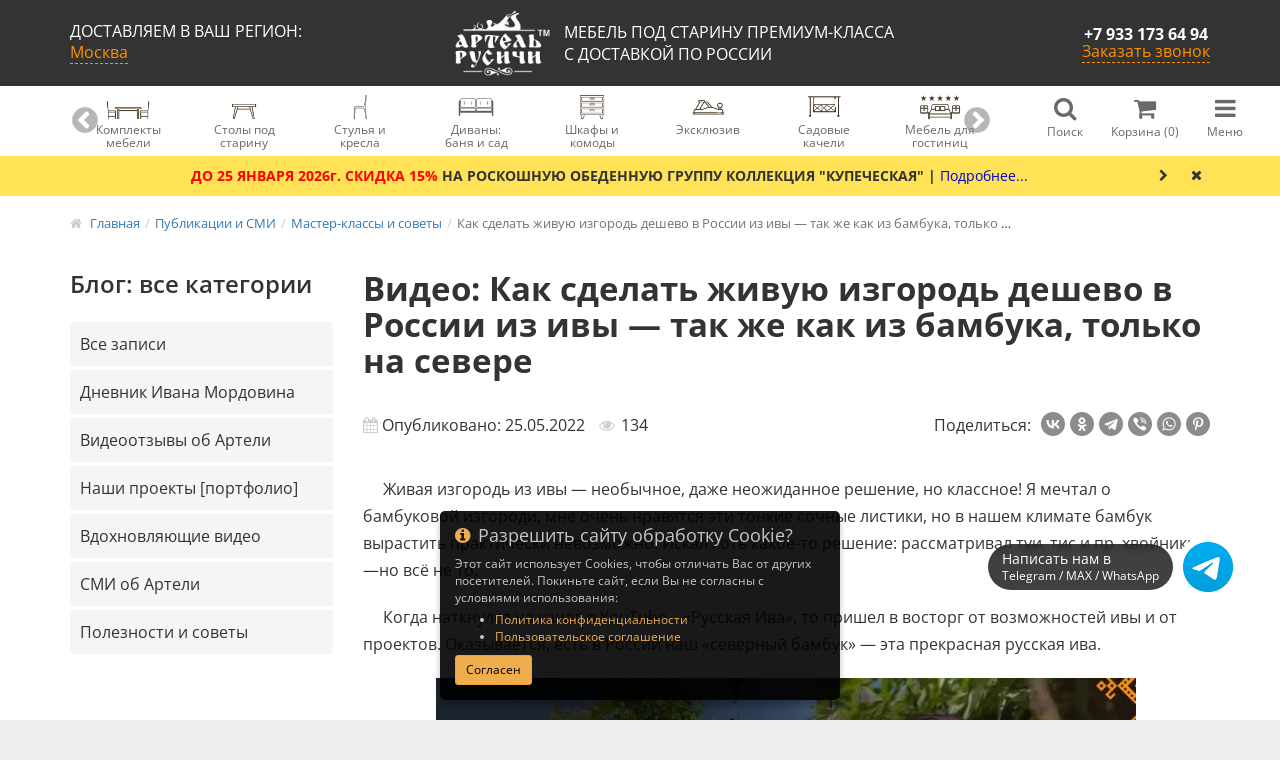

--- FILE ---
content_type: text/html; charset=UTF-8
request_url: https://www.artrusichi.ru/blog/master-klassy-i-sovety/kak-sdelat-jivuu-izgorod-deshevo-v-rossii-iz-ivy/
body_size: 89903
content:
<!DOCTYPE html>
<html lang="ru-RU" prefix="og: http://ogp.me/ns#">
<head>

    
    <link rel="dns-prefetch" href="https://fonts.googleapis.com">
    <link rel="dns-prefetch" href="https://www.google-analytics.com">
    <link rel="dns-prefetch" href="https://www.google.ru">
    <link rel="dns-prefetch" href="https://www.google.com">
    <link rel="dns-prefetch" href="https://stats.g.doubleclick.net">

    <link rel="preconnect" href="https://fonts.gstatic.com">

    <style>
        @font-face {
  font-family: 'Open Sans';
  font-style: italic;
  font-weight: 300;
  font-stretch: normal;
  font-display: swap;
  src: url(https://fonts.gstatic.com/s/opensans/v44/memQYaGs126MiZpBA-UFUIcVXSCEkx2cmqvXlWq8tWZ0Pw86hd0Rk5hkaVc.ttf) format('truetype');
}
@font-face {
  font-family: 'Open Sans';
  font-style: italic;
  font-weight: 400;
  font-stretch: normal;
  font-display: swap;
  src: url(https://fonts.gstatic.com/s/opensans/v44/memQYaGs126MiZpBA-UFUIcVXSCEkx2cmqvXlWq8tWZ0Pw86hd0Rk8ZkaVc.ttf) format('truetype');
}
@font-face {
  font-family: 'Open Sans';
  font-style: italic;
  font-weight: 600;
  font-stretch: normal;
  font-display: swap;
  src: url(https://fonts.gstatic.com/s/opensans/v44/memQYaGs126MiZpBA-UFUIcVXSCEkx2cmqvXlWq8tWZ0Pw86hd0RkxhjaVc.ttf) format('truetype');
}
@font-face {
  font-family: 'Open Sans';
  font-style: italic;
  font-weight: 700;
  font-stretch: normal;
  font-display: swap;
  src: url(https://fonts.gstatic.com/s/opensans/v44/memQYaGs126MiZpBA-UFUIcVXSCEkx2cmqvXlWq8tWZ0Pw86hd0RkyFjaVc.ttf) format('truetype');
}
@font-face {
  font-family: 'Open Sans';
  font-style: italic;
  font-weight: 800;
  font-stretch: normal;
  font-display: swap;
  src: url(https://fonts.gstatic.com/s/opensans/v44/memQYaGs126MiZpBA-UFUIcVXSCEkx2cmqvXlWq8tWZ0Pw86hd0Rk0ZjaVc.ttf) format('truetype');
}
@font-face {
  font-family: 'Open Sans';
  font-style: normal;
  font-weight: 300;
  font-stretch: normal;
  font-display: swap;
  src: url(https://fonts.gstatic.com/s/opensans/v44/memSYaGs126MiZpBA-UvWbX2vVnXBbObj2OVZyOOSr4dVJWUgsiH0C4n.ttf) format('truetype');
}
@font-face {
  font-family: 'Open Sans';
  font-style: normal;
  font-weight: 400;
  font-stretch: normal;
  font-display: swap;
  src: url(https://fonts.gstatic.com/s/opensans/v44/memSYaGs126MiZpBA-UvWbX2vVnXBbObj2OVZyOOSr4dVJWUgsjZ0C4n.ttf) format('truetype');
}
@font-face {
  font-family: 'Open Sans';
  font-style: normal;
  font-weight: 600;
  font-stretch: normal;
  font-display: swap;
  src: url(https://fonts.gstatic.com/s/opensans/v44/memSYaGs126MiZpBA-UvWbX2vVnXBbObj2OVZyOOSr4dVJWUgsgH1y4n.ttf) format('truetype');
}
@font-face {
  font-family: 'Open Sans';
  font-style: normal;
  font-weight: 700;
  font-stretch: normal;
  font-display: swap;
  src: url(https://fonts.gstatic.com/s/opensans/v44/memSYaGs126MiZpBA-UvWbX2vVnXBbObj2OVZyOOSr4dVJWUgsg-1y4n.ttf) format('truetype');
}
@font-face {
  font-family: 'Open Sans';
  font-style: normal;
  font-weight: 800;
  font-stretch: normal;
  font-display: swap;
  src: url(https://fonts.gstatic.com/s/opensans/v44/memSYaGs126MiZpBA-UvWbX2vVnXBbObj2OVZyOOSr4dVJWUgshZ1y4n.ttf) format('truetype');
}
    </style>
    <link rel="preload" href="/fonts/fontawesome-webfont.woff?v=4.7.0" as="font" crossorigin>

    
<meta name="msvalidate.01" content="6E035340D23F54B05F137A136A16A88C"/>
<meta name="facebook-domain-verification" content="cndl5k83jlal12z2jaay6g913c8fo2"/>

<meta charset="UTF-8">
<meta http-equiv="X-UA-Compatible" content="IE=edge">
<meta name="viewport" content=width=device-width, initial-scale=1.0, maximum-scale=1.0, user-scalable=no">
<link rel="icon" href="/favicon.svg" type="image/x-icon">
<link rel="apple-touch-icon" href="/images/pwa-icons/favicon-32-32.png">
<link rel="apple-touch-icon" sizes="152x152" href="/images/pwa-icons/favicon-152-152.png">
<link rel="apple-touch-icon" sizes="180x180" href="/images/pwa-icons/favicon-180-180.png">
<link rel="apple-touch-icon" sizes="167x167" href="/images/pwa-icons/favicon-167-167.png">

    <meta name="apple-mobile-web-app-title" content="Артель Русичи - мебель под старину">
    <meta name="theme-color" content="#333333">
    <link rel="manifest" href="/manifest.webmanifest">

<meta name="user-is-guest" content="1">        <title>Видео: Как сделать живую изгородь дешево в России из ивы</title>
    <meta name="keywords" content="живая изгородь из ивы">
<meta name="description" content="Как сделать живую изгородь дешево в России из ивы — так же как из бамбука, только на севере? Рассказывает и показывает Иван Мордовин, руководитель Артель &amp;quot;Русичи&amp;quot;.">
<meta property="og:description" content="Как сделать живую изгородь дешево в России из ивы — так же как из бамбука, только на севере? Сморите видео в нашем блоге на сайте. Рассказывает и показывает Иван Мордовин, руководитель Артель &amp;quot;Русичи&amp;quot;.">
<meta property="og:title" content="Как сделать живую изгородь дешево в России из ивы?">
<meta property="og:locale" content="ru-RU">
<meta name="twitter:card" content="summary_large_image">
<meta name="twitter:title" content="Как сделать живую изгородь дешево в России из ивы?">
<meta name="twitter:description" content="Как сделать живую изгородь дешево в России из ивы — так же как из бамбука, только на севере? Сморите видео в нашем блоге на сайте. Рассказывает и показывает Иван Мордовин, руководитель Артель &amp;quot;Русичи&amp;quot;.">
<meta property="og:image" content="https://www.artrusichi.ru/images/blog/covers/">
<meta property="og:type" content="website">
<meta property="og:site_name" content="Артель Русичи - мебель под старину">
<meta property="og:url" content="https://www.artrusichi.ru/blog/master-klassy-i-sovety/kak-sdelat-jivuu-izgorod-deshevo-v-rossii-iz-ivy/">
<meta http-equiv="Last-Modified" content="Fri, 24 May 2024 15:50:35 ">
<meta name="csrf-param" content="_csrf-frontend">
<meta name="csrf-token" content="iwmAnpM_Xzf8Ja29gy-DbWdaqRFtsdO8NT6wmOp71efMY9jowmgJUpVTn-fySvI_UGLkUz6Bt_pNc9vzki7glw==">

<link href="https://www.artrusichi.ru/blog/master-klassy-i-sovety/kak-sdelat-jivuu-izgorod-deshevo-v-rossii-iz-ivy/" rel="canonical">
<link name="google-site-verification" content="I2ZOH99Q3O3Uvyfr_be-wCNaQId7ijY0mtrFSW77-o4">
<link href="/assets/75f17021/css/bootstrap.min.css?v=1736362926" rel="stylesheet">
<link href="/assets/b099cd9c/themes/smoothness/jquery-ui.css?v=1736362926" rel="stylesheet">
<link href="/css/style.css?v=1769020996" rel="stylesheet">
<link href="/css/jquery.fancybox.css?v=1737399222" rel="stylesheet">
<link href="/css/plyr.css?v=1766311570" rel="stylesheet">
<link href="/assets/a37bc437/css/fileinput.min.css?v=1736362926" rel="stylesheet">
<link href="/assets/fc5e0ce8/css/kv-widgets.min.css?v=1736362926" rel="stylesheet">
<script>window.fileinput_fa7a29f4 = {"showPreview":false,"showCaption":true,"showRemove":true,"showUpload":false,"browseLabel":"Выбрать","maxFileSize":1996.8,"language":"ru-RU","resizeImage":false,"autoOrientImage":true,"theme":"gly"};
</script></head>
<body id="main-top" data-spy="scroll" data-target=".navbar-tab-menu" data-offset="300">
<style>
    .callbackkiller, .cbk-phone {
        z-index: 100 !important;
    }

    .cbk-window-bgr {
        z-index: 99 !important;
    }
</style>



<div class="mobile-offer-container visible-xs">
    <a href="/" class="text-white text-decoration-none">
        <div class="container d-flex align-items-center py-1">
            <div class="logo"></div>
            <div class="offer">
                Мебель под старину премиум-класса с доставкой по России
            </div>
        </div>
    </a>
</div>








<div class="top-menu-container top-view">
    
<div class="mobile-overlay smallMenuActivator d-md-none" style="display: none;"></div>

<header id="blackHeader">
    <div class="container">
        <div class="d-flex align-items-center justify-content-between py-3">
            <div class="d-sm-flex text-center small-menu">
                <i class="fa fa-bars smallMenuActivator"></i>
                <div class="px-sm-3 smallMenuActivator">Меню</div>
                <ul class="main-ul" style="display: none;">
                    <li class="smallMenuActivator d-md-none times-icon">
                        <i class="fa fa-times"></i>
                    </li>
                    <li class="main-ul-logo">
                    </li>
                    <li class="">
                        <a href="/katalog/actions/" class="d-flex align-items-center">
                            <i class="menu-icon icon-investoram"></i>
                            Акции сегодня
                        </a>
                    </li>
                    <li class="">
                        <a href="/" class="d-flex align-items-center">
                            <i class="menu-icon icon-home"></i>
                            Главная
                        </a>
                    </li>
                    <li>
                        <a class="d-flex align-items-center"
                           href="/company/">
                            <i class="menu-icon icon-company"></i>
                            О компании
                        </a>
                    </li>
                    <li class="toggle-container">
                        <span class="cursor-pointer toggle-button d-flex align-items-center">
                            <i class="menu-icon icon-catalog"></i>
                            Каталог
                        </span>
                        <ul class="toggle-content">
                            <li>
                                <a data-page='katalog' href="/katalog/">
                                    Весь каталог
                                </a>
                            </li>
                                                            <li>
                                                                            <a data-catalog-category='1'
                                           href="/katalog/mebel-pod-starinu-iz-massiva/">
                                            Комплекты мебели                                        </a>
                                                                    </li>
                                                            <li>
                                                                            <a data-catalog-category='3'
                                           href="/katalog/stoly-pod-starinu/">
                                            Столы под старину                                        </a>
                                                                    </li>
                                                            <li>
                                                                            <a data-catalog-category='4'
                                           href="/katalog/derevyannyi-stul-pod-starinu/">
                                            Стулья и кресла                                        </a>
                                                                    </li>
                                                            <li>
                                                                            <a data-catalog-category='6'
                                           href="/katalog/derevyannyj-komod-shkafy-pod-starinu/">
                                            Шкафы и комоды                                        </a>
                                                                    </li>
                                                            <li>
                                                                            <a data-catalog-category='10'
                                           href="/katalog/shtuchnye-avtorskie-izdeliya/">
                                            Эксклюзив                                        </a>
                                                                    </li>
                                                            <li>
                                                                            <a data-catalog-category='9'
                                           href="/katalog/derevyannye-sadovye-kacheli/">
                                            Садовые качели                                        </a>
                                                                    </li>
                                                            <li>
                                                                            <a data-catalog-category='18'
                                           href="/katalog/furniture-for-hotels/">
                                            Мебель для гостиниц                                        </a>
                                                                    </li>
                                                            <li>
                                                                            <a data-catalog-category='19'
                                           href="/katalog/furniture-for-restaurants/">
                                            Мебель для ресторанов                                        </a>
                                                                    </li>
                                                            <li>
                                                                            <a data-catalog-category='5'
                                           href="/katalog/skamejki-i-lavki-pod-starinu/">
                                            Скамьи из массива                                        </a>
                                                                    </li>
                                                            <li>
                                                                            <a data-catalog-category='11'
                                           href="/katalog/sostarennye-spalni/">
                                            Состаренные спальни                                        </a>
                                                                    </li>
                                                            <li>
                                                                            <a data-catalog-category='8'
                                           href="/katalog/lyustra-pod-starinu/">
                                            Деревянные люстры                                        </a>
                                                                    </li>
                                                            <li>
                                                                            <a data-catalog-category='15'
                                           href="/katalog/interior-pod-starinu/">
                                            Полки и аксессуары                                        </a>
                                                                    </li>
                                                            <li>
                                                                            <a href="/dekorativnye-falshbalki-iz-dereva-na-potolok/"  data-page='balki'>
                                            Декоративные балки                                        </a>
                                                                    </li>
                                                            <li>
                                                                            <a data-catalog-category='12'
                                           href="/katalog/dveri-pod-starinu-iz-dereva/">
                                            Двери под старину                                        </a>
                                                                    </li>
                                                            <li>
                                                                            <a data-catalog-category='14'
                                           href="/katalog/mebel-loft/">
                                            Мебель LOFT                                        </a>
                                                                    </li>
                                                            <li>
                                                                            <a data-catalog-category='16'
                                           href="/katalog/derevyannye-tablichki-vyveski-ukazateli/">
                                            Таблички из дерева                                        </a>
                                                                    </li>
                                                            <li>
                                                                            <a data-catalog-category='17'
                                           href="/katalog/sadovyj-dekor-iz-dereva/">
                                            Садовый декор                                        </a>
                                                                    </li>
                                                            <li>
                                                                            <a data-catalog-category='13'
                                           href="/katalog/detskaya-mebel-iz-massiva/">
                                            Детская мебель под старину                                        </a>
                                                                    </li>
                                                            <li>
                                                                            <a data-catalog-category='21'
                                           href="/katalog/bookcase/">
                                            Книжные шкафы                                        </a>
                                                                    </li>
                                                    </ul>
                    </li>
                    <li class="">
                        <a href="/mebel-dlya-kafe-restoranov-iz-dereva/"
                           class="d-flex align-items-center">
                            <i class="menu-icon icon-catalog"></i>
                            Мебель для бизнеса
                        </a>
                    </li>
                    <li class="toggle-container">
                        <span class="cursor-pointer toggle-button d-flex align-items-center">
                            <i class="menu-icon icon-clients"></i>
                            Клиентам
                        </span>
                        
<ul class="toggle-content">
    <li>
        <a href="/company/">
            О компании
        </a>
    </li>
    <li>
        <a href="/oplata/">
            Оплата
        </a>
    </li>
    <li>
        <a href="/dostavka/">
            Доставка
        </a>
    </li>
    <li>
        <a data-page='contacts' href="/kontakty/">
            Контакты и реквизиты
        </a>
    </li>
    <li>
        <a href="/job/">
            Вакансии
        </a>
    </li>
    <li>
        <a href="/mebel-dlya-kafe-restoranov-iz-dereva/">
            Мебель для бизнеса
        </a>
    </li>
    <li>
        <a data-page='questions' href="/question/">
            Вопрос - ответ
        </a>
    </li>

    <li>
        <a data-page='feedbacks' href="/otzyvy/">
            Отзывы
        </a>
    </li>
        <li>
        <a data-page='agreement' href="/agreement/">
            Пользовательское соглашение
        </a>
    </li>
    <li>
        <a data-page='agreement' href="/otkaz-ot-otvetstvennosti/">
            Отказ от ответственности
        </a>
    </li>
</ul>
                    </li>
                    <li>
                        <a class="d-flex align-items-center" href="/otzyvy/">
                            <i class="menu-icon icon-otzyvy"></i>
                            Отзывы
                        </a>
                    </li>
                    <li>
                        <a class="d-flex align-items-center"
                           href="/oplata/">
                            <i class="menu-icon icon-dostavka"></i>
                            Оплата
                        </a>
                    </li>
                    <li>
                        <a class="d-flex align-items-center"
                           href="/dostavka/">
                            <i class="menu-icon icon-dostavka"></i>
                            Доставка
                        </a>
                    </li>
                    <li class="toggle-container">
                        <span class="cursor-pointer toggle-button  d-flex align-items-center">
                            <i class="menu-icon icon-blog"></i>
                            Блог Артели
                        </span>
                        <ul class="toggle-content">
                            <li>
                                <a href="/blog/" data-page="blog">
                                    Читать блог
                                </a>
                            </li>
                                                            <li>
                                    <a href="/blog/dnevnik-ivana-mordovina/"
                                       data-blog-category="10">
                                        Дневник Ивана Мордовина                                    </a>
                                </li>
                                                            <li>
                                    <a href="/blog/portfolio-artel-rusichi/"
                                       data-blog-category="13">
                                        Наши проекты [портфолио]                                    </a>
                                </li>
                                                            <li>
                                    <a href="/blog/vdohnovlyajushhie-video/"
                                       data-blog-category="9">
                                        Вдохновляющие видео                                    </a>
                                </li>
                                                            <li>
                                    <a href="/blog/smi-ob-arteli/"
                                       data-blog-category="12">
                                        СМИ об Артели                                    </a>
                                </li>
                                                            <li>
                                    <a href="/blog/master-klassy-i-sovety/"
                                       data-blog-category="11">
                                        Полезности и советы                                    </a>
                                </li>
                                                    </ul>
                    </li>
                    <li class="toggle-container">
                        <span class="cursor-pointer toggle-button  d-flex align-items-center">
                            <i class="menu-icon icon-blog"></i>
                            Вакансии
                        </span>
                        <ul class="toggle-content">
                            <li>
                                <a href="/job/" data-page="job">
                                    Все вакансии
                                </a>
                            </li>
                                                            <li>
                                    <a href="/job/rabota-v-ofise/">
                                        Работа в офисе                                    </a>
                                </li>
                                                            <li>
                                    <a href="/job/rabota-na-proizvodstve/">
                                        Работа на производстве                                    </a>
                                </li>
                                                            <li>
                                    <a href="/job/udalyonnaya-rabota/">
                                        Удалённая работа                                    </a>
                                </li>
                                                    </ul>
                    </li>
                    <li>
                        <a data-page='contacts' class="d-flex align-items-center"
                           href="/kontakty/">
                            <i class="menu-icon icon-contacts"></i>
                            Контакты
                        </a>
                    </li>
                </ul>
            </div>
            <a href="tel:+79331736494" class="d-sm-flex text-center show-xs call-to-me">
                <i class="fa fa-phone"></i>
                <div>Позвонить</div>
            </a>

            <a href="/katalog/" data-page="katalog" class="d-flex d-sm-none"
               id="mobile-catalog">
                <i class="fa fa-ellipsis-v"></i>
                <span class="mx-3">Каталог <span class="hidden-xs">мебели</span></span>
            </a>

            <div class="region-name-container">
                <div class="line-height-1-2">
                    Доставляем в ваш регион:
                </div>
                <div class="text-transform-none d-none d-sm-block"
                     data-initialized="0">
                    <span
                            class="region-name callback_link" data-toggle="modal"
                            data-target="#change_region"><i class="fa fa-spin fa-refresh fa-fw font-size-inherit"></i></span>
                </div>
            </div>

            <a href="/"
               class="logo-link d-sm-flex align-items-center text-center text-lg-left">
                <div class="logotype"></div>
                <!--
                <img src="/images/logo/header-logo-white.png" alt="Артель Русичи" class="logotype logo-white">
                <img src="/images/logo/header-logo-orange.png" alt="Артель Русичи" class="logotype logo-yellow">
                -->
                <div class="ml-3 visible-lg mw-340 transition-03s">
                    Мебель под старину премиум-класса с доставкой по России
                </div>
                <div class="show-xs">
                    Главная
                </div>
            </a>
            <div class="text-center ml-lg-5 hidden-xs">
                <a href="tel:+79331736494" class="phone d-block">
                    +7 933 173 64 94                </a>
                <div class="callback_link" data-toggle="modal" data-target="#order_call">
                    Заказать звонок
                </div>
            </div>
            <div data-toggle="tooltip" data-placement="left" title="Корзина"
                 data-href="https://www.artrusichi.ru/checkout/" class="cart-link d-md-none">
                <div class="d-flex justify-content-center">
                    <i class="fa fa-shopping-cart"></i>
                    <div class="ml-2 ml-sm-3">(<span class="cartPositionsCounter"><i
                                    class="fa fa-spin fa-refresh fa-fw"></i></span>)
                    </div>
                </div>
                <div class="visible-xs">
                    Корзина
                </div>
            </div>
        </div>
    </div>
</header>
    

<div class="header-categories-container position-relative">
    <div class="container">
        <div class="d-flex mw-100 justify-content-between">

            <div class="left-area flex-column gap-05rem justify-content-center">
                <a href="/katalog/" class="main-label font-weight-bold">
                    Каталог мебели
                </a>
                <div class="sub-categories d-flex align-items-center justify-content-center gap-1rem">
                    <div class="left">
                        <a href="/katalog/" class="left-area-button-link">
                            Для дома
                        </a>
                    </div>
                    <div class="right">
                        <a href="/mebel-dlya-kafe-restoranov-iz-dereva/" class="left-area-button-link">
                            Для бизнеса
                        </a>
                    </div>
                </div>
            </div>

            <div class="middle-area" data-aos="fade-in">
                <nav id="header-categories">
                                                                        <a href="/katalog/mebel-pod-starinu-iz-massiva/"
                               class="category-link"
                               data-catalog-category='1'>
                                <img width="48px" height="32px" src="[data-uri]"
                                     alt="Комплекты мебели">
                                <div class="category-link__title">
                                    Комплекты мебели                                </div>
                            </a>
                                                                                                <a href="/katalog/stoly-pod-starinu/"
                               class="category-link"
                               data-catalog-category='3'>
                                <img width="48px" height="32px" src="[data-uri]"
                                     alt="Столы под старину">
                                <div class="category-link__title">
                                    Столы под старину                                </div>
                            </a>
                                                                                                <a href="/katalog/derevyannyi-stul-pod-starinu/"
                               class="category-link"
                               data-catalog-category='4'>
                                <img width="48px" height="32px" src="[data-uri]"
                                     alt="Стулья и кресла">
                                <div class="category-link__title">
                                    Стулья и кресла                                </div>
                            </a>
                                                                                                <a href="/katalog/ulichniy-sadoviy-divan-v-banu/"
                               class="category-link"
                               data-catalog-category='20'>
                                <img width="48px" height="32px" src="[data-uri]"
                                     alt="Диваны: баня и сад">
                                <div class="category-link__title">
                                    Диваны: баня и сад                                </div>
                            </a>
                                                                                                <a href="/katalog/derevyannyj-komod-shkafy-pod-starinu/"
                               class="category-link"
                               data-catalog-category='6'>
                                <img width="48px" height="32px" src="[data-uri]"
                                     alt="Шкафы и комоды">
                                <div class="category-link__title">
                                    Шкафы и комоды                                </div>
                            </a>
                                                                                                <a href="/katalog/shtuchnye-avtorskie-izdeliya/"
                               class="category-link"
                               data-catalog-category='10'>
                                <img width="48px" height="32px" src="[data-uri]"
                                     alt="Эксклюзив">
                                <div class="category-link__title">
                                    Эксклюзив                                </div>
                            </a>
                                                                                                <a href="/katalog/derevyannye-sadovye-kacheli/"
                               class="category-link"
                               data-catalog-category='9'>
                                <img width="48px" height="32px" src="[data-uri]"
                                     alt="Садовые качели">
                                <div class="category-link__title">
                                    Садовые качели                                </div>
                            </a>
                                                                                                <a href="/katalog/furniture-for-hotels/"
                               class="category-link"
                               data-catalog-category='18'>
                                <img width="48px" height="32px" src="[data-uri]"
                                     alt="Мебель для гостиниц">
                                <div class="category-link__title">
                                    Мебель для гостиниц                                </div>
                            </a>
                                                                                                <a href="/katalog/furniture-for-restaurants/"
                               class="category-link"
                               data-catalog-category='19'>
                                <img width="48px" height="32px" src="[data-uri]"
                                     alt="Мебель для ресторанов">
                                <div class="category-link__title">
                                    Мебель для ресторанов                                </div>
                            </a>
                                                                                                <a href="/katalog/skamejki-i-lavki-pod-starinu/"
                               class="category-link"
                               data-catalog-category='5'>
                                <img width="48px" height="32px" src="[data-uri]"
                                     alt="Скамьи из массива">
                                <div class="category-link__title">
                                    Скамьи из массива                                </div>
                            </a>
                                                                                                <a href="/katalog/sostarennye-spalni/"
                               class="category-link"
                               data-catalog-category='11'>
                                <img width="48px" height="32px" src="[data-uri]"
                                     alt="Состаренные спальни">
                                <div class="category-link__title">
                                    Состаренные спальни                                </div>
                            </a>
                                                                                                <a href="/katalog/lyustra-pod-starinu/"
                               class="category-link"
                               data-catalog-category='8'>
                                <img width="48px" height="32px" src="[data-uri]"
                                     alt="Деревянные люстры">
                                <div class="category-link__title">
                                    Деревянные люстры                                </div>
                            </a>
                                                                                                <a href="/katalog/interior-pod-starinu/"
                               class="category-link"
                               data-catalog-category='15'>
                                <img width="48px" height="32px" src="[data-uri]"
                                     alt="Полки и аксессуары">
                                <div class="category-link__title">
                                    Полки и аксессуары                                </div>
                            </a>
                                                                                                <a href="/dekorativnye-falshbalki-iz-dereva-na-potolok/" class="category-link"
                               data-page='balki'>
                                <img width="48px" height="32px" src="[data-uri]"
                                     alt="Декоративные балки">
                                <div class="category-link__title">
                                    Декоративные балки                                </div>
                            </a>
                                                                                                <a href="/katalog/dveri-pod-starinu-iz-dereva/"
                               class="category-link"
                               data-catalog-category='12'>
                                <img width="48px" height="32px" src="[data-uri]"
                                     alt="Двери под старину">
                                <div class="category-link__title">
                                    Двери под старину                                </div>
                            </a>
                                                                                                <a href="/katalog/mebel-loft/"
                               class="category-link"
                               data-catalog-category='14'>
                                <img width="48px" height="32px" src="[data-uri]"
                                     alt="Мебель LOFT">
                                <div class="category-link__title">
                                    Мебель LOFT                                </div>
                            </a>
                                                                                                <a href="/katalog/derevyannye-tablichki-vyveski-ukazateli/"
                               class="category-link"
                               data-catalog-category='16'>
                                <img width="48px" height="32px" src="[data-uri]"
                                     alt="Таблички из дерева">
                                <div class="category-link__title">
                                    Таблички из дерева                                </div>
                            </a>
                                                                                                <a href="/katalog/sadovyj-dekor-iz-dereva/"
                               class="category-link"
                               data-catalog-category='17'>
                                <img width="48px" height="32px" src="[data-uri]"
                                     alt="Садовый декор">
                                <div class="category-link__title">
                                    Садовый декор                                </div>
                            </a>
                                                                                                <a href="/katalog/bookcase/"
                               class="category-link"
                               data-catalog-category='21'>
                                <img width="48px" height="32px" src="[data-uri]"
                                     alt="Книжные шкафы">
                                <div class="category-link__title">
                                    Книжные шкафы                                </div>
                            </a>
                                                            </nav>

                <div class="mobile-find-block">
                    
<form action="/katalog/#catalog-content" method="get">
        <div class="input-group">
            <input id="find-input" minlength="4" required value="" placeholder="Умный поиск в каталоге"
                   name="find" type="search" class="form-control" autocomplete="off"/>
            <div class="input-group-btn">
                <button class="btn btn-success d-none d-sm-block">
                    Найти
                </button>
                <button class="btn btn-light d-sm-none border-gray">
                    <i class="fa fa-search"></i>
                </button>
            </div>
        </div>
    </form>



                </div>

            </div>

            <div class="right-area d-sm-flex text-center d-none">

                <div class="zakazat-zvonok">
                    <a href="tel:+79331736494" class="phone d-block h4">
                        +7 933 173 64 94                    </a>
                    <div class="callback_link transition-03s" data-toggle="modal" data-target="#order_call">
                        Заказать звонок
                    </div>
                </div>

                <div class="find">
                    <div class="transition-03s" onclick="$('.menu-find-block').fadeToggle(100)">
                        <i class="fa fa-2x fa-search mb-2 mt-3"></i>
                        <div class="text">
                            Поиск
                        </div>
                    </div>
                    <div class="menu-find-block" style="display: none">
                        
<form action="/katalog/#catalog-content" method="get">
        <div class="input-group">
            <input id="find-input" minlength="4" required value="" placeholder="Умный поиск в каталоге"
                   name="find" type="search" class="form-control" autocomplete="off"/>
            <div class="input-group-btn">
                <button class="btn btn-success d-none d-sm-block">
                    Найти
                </button>
                <button class="btn btn-light d-sm-none border-gray">
                    <i class="fa fa-search"></i>
                </button>
            </div>
        </div>
    </form>



                    </div>
                </div>
                <div class="cart cart-link transition-03s" data-href="https://www.artrusichi.ru/checkout/">
                    <i class="fa fa-2x fa-shopping-cart mb-2 mt-3"></i>
                    <div class="text no-wrap">
                        Корзина (<span class="cartPositionsCounter"><i class="fa fa-spin fa-refresh fa-fw"></i></span>)
                    </div>
                </div>
                <div class="menu transition-03s smallMenuActivator" data-menu-appearence="right">
                    <div class="transition-03s">
                        <i class="fa fa-2x fa-navicon mb-2 mt-3"></i>
                        <div class="text no-wrap">
                            Меню
                        </div>
                    </div>
                </div>
            </div>
        </div>

    </div>
</div>







</div>


    <div class="actionStripeContainer" style="display: none">
    </div>

<div id="content-container">
    


<div class="container hidden-xs hidden-sm">
    <ul class="breadcrumb mt-3 mb-0 bg-white px-0 d-flex" itemscope itemtype="http://schema.org/BreadcrumbList">
        <li itemprop="itemListElement" itemscope itemtype="http://schema.org/ListItem">
            <a href="https://www.artrusichi.ru/" itemprop="item">
                <span itemprop="name" class="line-clamp-1" title="Главная">
                    Главная
                </span>
            </a>
            <meta itemprop="position" content="1"/>
        </li>
                    <li itemprop="itemListElement" itemscope itemtype="http://schema.org/ListItem">
                <a href='https://www.artrusichi.ru/blog/' data-page='blog' itemprop='item'>
                            <span class='line-clamp-1' itemprop='name' title='Публикации и СМИ'>
                                Публикации и СМИ
                            </span>
                           </a>
                           <meta itemprop='position' content='2'/>            </li>
                    <li itemprop="itemListElement" itemscope itemtype="http://schema.org/ListItem">
                <a href='https://www.artrusichi.ru/blog/master-klassy-i-sovety/' data-blog-category='11' itemprop='item'>
                            <span class='line-clamp-1' itemprop='name' title='Мастер-классы и советы'>
                                Мастер-классы и советы
                            </span>
                           </a>
                           <meta itemprop='position' content='3'/>            </li>
                    <li itemprop="itemListElement" itemscope itemtype="http://schema.org/ListItem">
                <a href='https://www.artrusichi.ru/blog/master-klassy-i-sovety/kak-sdelat-jivuu-izgorod-deshevo-v-rossii-iz-ivy/' itemprop='item'>
                            <span class='line-clamp-1' itemprop='name' title='Как сделать живую изгородь дешево в России из ивы — так же как из бамбука, только на севере'>
                                Как сделать живую изгородь дешево в России из ивы — так же как из бамбука, только на севере
                            </span>
                           </a>
                           <meta itemprop='position' content='4'/>            </li>
            </ul>
</div>


<div id="main-content" class="page-blog container mb-md-5" itemid="https://www.artrusichi.ru/blog/master-klassy-i-sovety/kak-sdelat-jivuu-izgorod-deshevo-v-rossii-iz-ivy/" itemscope
     itemtype="https://schema.org/LiveBlogPosting">
    <div class="row main-row">
        <div class="col col-md-8 col-lg-9 overflow-hidden">
            <div class="">
                <meta itemprop="name" content="Видео: Как сделать живую изгородь дешево в России из ивы"/>
                <h1 class="mb-3 h2" itemprop="headline">
                    Видео: Как сделать живую изгородь дешево в России из ивы — так же как из бамбука, только на севере                </h1>
                <meta itemprop="description" content="Как сделать живую изгородь дешево в России из ивы — так же как из бамбука, только на севере? Рассказывает и показывает Иван Мордовин, руководитель Артель &quot;Русичи&quot;."/>

                <div class="blog-item-share mb-5">
                    <div>
                        <p class="mb-0">
                            <i class="fa fa-calendar text-muted2x"></i>
                            Опубликовано: 25.05.2022                            <i class="fa fa-eye text-muted2x mr-1 ml-3"></i>
                            134                        </p>
                    </div>
                    <div class="d-flex align-items-center">
                        <div class="mr-3 hidden-xs">
                            Поделиться:
                        </div>
                        <div id='share' class="my-3 my-sm-0 ya-share2" data-curtain data-shape="round"
                             data-color-scheme="blackwhite"
                             data-services="vkontakte,odnoklassniki,telegram,viber,whatsapp,pinterest"></div>

                        <script>
                            try {
                                var share = Ya.share2('share', {
                                    content: {
                                        url: 'https://www.artrusichi.ru/blog/master-klassy-i-sovety/kak-sdelat-jivuu-izgorod-deshevo-v-rossii-iz-ivy/',
                                        title: 'Как сделать живую изгородь дешево в России из ивы?',
                                        description: 'Как сделать живую изгородь дешево в России из ивы — так же как из бамбука, только на севере? Сморите видео в нашем блоге на сайте. Рассказывает и показывает Иван Мордовин, руководитель Артель &quot;Русичи&quot;.',
                                        image: '/images/blog/covers/'
                                    }
                                });
                            } catch (err) {
                            }
                        </script>
                    </div>
                </div>

                <div class="blog-item-content" itemprop="articleBody">
                    <p>Живая изгородь из ивы &mdash; необычное, даже неожиданное решение, но классное! Я мечтал о бамбуковой изгороди, мне очень нравятся эти тонкие сочные листики, но в нашем климате бамбук вырастить практически невозможно. Искал хоть какое-то решение: рассматривал туи, тис и пр. хвойники &mdash;но всё не то.</p>

<p>Когда наткнулся на канал в YouTube &ndash; &laquo;Русская Ива&raquo;, то пришел в восторг от возможностей ивы и от проектов. Оказывается, есть в России наш &laquo;северный бамбук&raquo; &mdash; эта прекрасная русская ива.</p>

                                            <div class="cells">
                                                            <div class="cell-item">
                                    
                                    

                                                                            <div class="mb-3">
                                            <a
                                                    data-caption="Иван Мордовин, руководитель Артель &quot;Русичи&quot; рассказывает и показывает о том, как сделать живую изгородь"
                                                    data-fancybox="cell_61"
                                                    href="https://www.youtube.com/watch?v=xBV9uw4O2LA&t=50s"
                                                    class="video-link"

                                            >
                                                <img class="mx-auto d-block"
                                                     src="/images/blog/cells-video-covers/video-kak-sdelat-jivuyu-izgorod-deshevo-v-rossii-iz-ivy---tak-je-kak-iz-bambuka-tolko-na-severe_6650b75979cd1.jpg"
                                                     alt="Иван Мордовин, руководитель Артель &quot;Русичи&quot; рассказывает и показывает о том, как сделать живую изгородь"
                                                >
                                                <div class="video-overlay"

                                                >
                                                    <i class="fa fa-youtube-play fa-5x text-danger"></i>
                                                    <div class="text hidden-xs">
                                                        Смотреть видео
                                                    </div>
                                                </div>
                                            </a>
                                        </div>

                                                                                    <small class="text-center text-muted2x d-block mb-3">
                                                Иван Мордовин, руководитель Артель &quot;Русичи&quot; рассказывает и показывает о том, как сделать живую изгородь                                            </small>
                                                                            

                                    

                                                                            <div class="content">
                                            <p><strong>Иван Мордовин:</strong></p>

<p>Сегодня у меня очередной садовый день и сейчас покажу, чем я сегодня занимаюсь.&nbsp;Думал-думал, как бы нам сделать живую изгородь максимально бюджетно, максимально красиво&hellip; И изначально идея была такая, чтобы сделать бамбуковую такую живую изгородь вдоль вот этого всего забора. Бамбуковая изгородь меня очень вдохновляет, когда мы жили в Азии я везде, где её видел &mdash; мне прям она очень нравится. Вот эти тонкие листики, сочный зелёный цвет бамбука&hellip;&nbsp;</p>

<p>Но в наших краях бамбук не зимуют. Поэтому искал разные варианты, кстати в интернете попадались морозостойкие какие-то виды бамбука, но что-то мне подсказывает, что это какой-то лохотрон.&nbsp;В итоге что нашли, какое решение?&nbsp;</p>

<p>Вот такие вот штуки сейчас сажают &mdash; это ива. Что такое ива? Ива &mdash; это такие прутики, у которых как раз эти длинные листочки, которые отлично зимуют в наших краях и туда северней &mdash; Москва, Санкт Петербург. И поэтому заказал прутики-саженцы. Но они как саженцы? Они такие &mdash; ветки срезаны, вот такие вот штучки у нас стоят в воде. Прутики 1,9м длиной в среднем.&nbsp;</p>

<p>Вот они постояли, почки набрались, снизу пошли корешки и теперь я их отсюда беру и высаживаю вдоль забора. Очень прикольный эффект получается. Где заказывали прутики сделаю ссылочку. Крутые ребята, &laquo;Русская ива&raquo; называется,&nbsp; семейная такая мастерская клевая. Находятся они в Санкт-Петербурге, привезли нам тысячу таких саженцев и сейчас я ими занимаюсь.&nbsp;</p>

<p>Прокопал вот такую траншею вдоль всего забора, сейчас я на сухую их выставлю, как мне надо. Потом пущу туда воду заливать&nbsp;и тогда уже буду потихоньку отсыпанную землю туда всыпать, сыпать в эту речушку.&nbsp;</p>

<p>Вообще сад мы начали разбивать ещё задолго до того, как дом начал приобретать свои финишные черты. То есть идея какая? Посадить сад, чтобы он уже укоренялся, деревья росли и вся зелень появлялась всё больше и больше и мы могли уже заезжать в дом, когда у нас здесь уже какой-то ландшафтный дизайн уже есть.</p>

<p>А вот так выглядит посаженный материал. Ждём, когда вся эта красота взорвётся зеленью, потому что для нас, для нашей семьи &mdash; эстетика это важный компонент жизни.</p>
                                        </div>
                                                                    </div>
                                                    </div>

                    
                    
                    <hr>

                    <div class="blog-item-share justify-content-center">
                        <div class="d-flex align-items-center justify-content-center">
                            <div class="mr-3 hidden-xs">
                                Поделиться в соцсетях:
                            </div>
                            <div id='share' class="my-3 my-sm-0 ya-share2" data-curtain data-shape="round"
                                 data-color-scheme="blackwhite"
                                 data-services="vkontakte,odnoklassniki,telegram,viber,whatsapp,pinterest"></div>

                            <script>
                                try {
                                    var share = Ya.share2('share', {
                                        content: {
                                            url: 'https://www.artrusichi.ru/blog/master-klassy-i-sovety/kak-sdelat-jivuu-izgorod-deshevo-v-rossii-iz-ivy/',
                                            title: 'Как сделать живую изгородь дешево в России из ивы?',
                                            description: 'Как сделать живую изгородь дешево в России из ивы — так же как из бамбука, только на севере? Сморите видео в нашем блоге на сайте. Рассказывает и показывает Иван Мордовин, руководитель Артель &quot;Русичи&quot;.',
                                            image: '/images/blog/covers/'
                                        }
                                    });
                                } catch (err) {
                                }
                            </script>
                        </div>
                    </div>

                    <hr>

                </div>


                
                


<div class="toggle-container">
    <div id="page-comments-form" class="h2 simple-toggle-button mb-3">
        Оставьте свой комментарий    </div>
    <div class="toggle-content mb-3">
        <div class="big-orange-button px-5 py-3 py-md-4" data-toggle="modal" data-target="#comment_form">
            <i class="fa fa-comments fa-fw"></i> Комментировать
        </div>
    </div>

</div>


<div class="modal fade" id="comment_form" tabindex="-1" role="dialog" style="display: none;">
    <div class="modal-dialog modal-lg" role="document">
        <form id="newCommentForm" class="modal-content form-horizontal callbackwidget-call-form"
              onsubmit="return send_user_comment(this);">
            <div class="modal-header">
                <button type="button" class="close" data-dismiss="modal" aria-label="Close"><span
                            aria-hidden="true">×</span></button>
                <div class="h4 modal-title font-weight-bold">
                    <i class="fa fa-comments fa-fw"></i> Оставьте свой комментарий                </div>
            </div>
            <div class="modal-body">
                
                <input type="hidden" name="commentPage" value="435" />
                <div class="form-group">
                    <label for="commentName" class="col-md-3 col-lg-2 control-label mb-3 mb-md-0">Имя <span class="text-danger">*</span></label>
                    <div class="col-md-9 col-lg-5">
                        <input value="" type="text" autocomplete="off" maxlength="255" class="form-control" id="commentName" name="commentName" placeholder="Как Вас зовут">
                    </div>
                </div>
                <div class="form-group">
                    <label for="commentEmail" class="col-md-3 col-lg-2 control-label mb-3 mb-md-0">E-mail <span class="text-danger">*</span></label>
                    <div class="col-md-9 col-lg-5">
                        <input value="" type="text" autocomplete="off" maxlength="255" class="form-control" id="commentEmail" name="commentEmail" placeholder="Контактный e-mail">
                    </div>
                </div>

                <div class="form-group">
                    <label for="commentText" class="col-md-3 col-lg-2 control-label mb-3 mb-md-0">Текст <span class="text-danger">*</span></label>
                    <div class="col-md-9 col-lg-8">
                        <textarea type="text" autocomplete="off" class="form-control mw-100" rows="5" id="commentText" name="commentText" placeholder="Текст комментария или отзыва"></textarea>
                    </div>
                </div>



                
                <div class="form-group">
                    <div class="col-md-offset-3 col-lg-offset-2 col-md-9 col-lg-8">
                        <div class="checkbox">
                            <label>
                                <input  name="commentRemember" type="checkbox"> Сохранить моё имя и email для последующих комментариев
                            </label>
                        </div>
                    </div>
                    <div class="col-md-offset-3 col-lg-offset-2 col-md-9 col-lg-8">
                        <div class="checkbox">
                            <label>
                                <input  name="commentAgreement" id="commentAgreement" type="checkbox"> Принимаю условия
                                <a href="/privacy/" data-page="privacy">конфиденциальности</a> и
                                <a href="/privacy/" data-page="agreement">пользовательское соглашение</a> <span class="text-danger">*</span>
                            </label>
                        </div>
                    </div>
                </div>

                <div class="row">
                    <div class="col-md-offset-3 col-lg-offset-2">
                        <div class="font-weight-bold text-muted show-dop-fields pl-lg-4 mb-3">
                            Дополнительная информация (не обязательно)
                        </div>
                    </div>
                </div>


                <div class="dop-fields" style="display: none">
                    <div class="form-group">
                        <label for="commentCity" class="col-md-3 col-lg-2 control-label mb-3 mb-md-0">Город</label>
                        <div class="col-md-9 col-lg-5">
                            <input type="text" autocomplete="off" maxlength="255" class="form-control" id="commentCity" name="commentCity" placeholder="Ваш город">
                        </div>
                    </div>
                    <div class="form-group">
                        <label for="commentPosition" class="col-md-3 col-lg-2 control-label mb-3 mb-md-0">Должность/род занятий</label>
                        <div class="col-md-9 col-lg-5">
                            <input type="text" autocomplete="off" maxlength="255" class="form-control" id="commentPosition" name="commentPosition" placeholder="Ваша должность или род занятий">
                        </div>
                    </div>
                                            <div class="form-group">
                            <label for="commentImagesFileInput" class="col-md-3 col-lg-2 control-label mb-3 mb-md-0">Изображения</label>
                            <div class="col-md-9 col-lg-8">
                                <div class="input-group">
                                    <input id='commentImagesFileInputText' class="form-control" readonly placeholder="Выбрать файлы ...">
                                    <div class="input-group-btn input-group-append">
                                        <div style="display: none;" id="commentImagesFileInputReset" class="btn btn-primary" onclick="$(this).hide(); $('#commentImagesFileInputText').val(''); let $el = $('#commentImagesFileInput'); $el.wrap('<form>').closest('form').get(0).reset(); $el.unwrap();">
                                            Сбросить
                                        </div>
                                        <label for="commentImagesFileInput" class="btn btn-primary">
                                            <i class="fa fa-folder-open mr-1"></i>
                                            <span>Выбрать</span>
                                            <input onchange="$('#commentImagesFileInputReset').show(); $('#commentImagesFileInputText').val('Выбрано файлов: '+this.files.length)" class="d-none" type="file" id="commentImagesFileInput" name="commentImages[]" multiple="true" accept="image/*">
                                        </label>
                                    </div>
                                </div>
                            </div>
                        </div>
                                    </div>
            </div>
            <div class="modal-footer">
                <div class=" d-flex justify-content-between">
                    <div class="btn btn-default" data-dismiss="modal">Закрыть</div>
                    <button type="button" disabled class="btn btn-success"><i class="fa fa-send"></i> Отправить</button>
                </div>
            </div>
        </form>
    </div>
</div>
            </div>

        </div>
        <div class="col col-md-4 col-lg-3">
            <div class="blog-categories toggle-container">
                <h2 class="h3 my-3  mt-2 mt-md-5 simple-toggle-button header-tags mb-3 blog-menu-header">
                    Блог: все категории
                </h2>

                <div class="toggle-content">
                    <ul>
                        <li>
                            <a href="/blog/" data-page="blog">
                                Все записи
                            </a>
                        </li>
                                                    <li>
                                <a href="/blog/dnevnik-ivana-mordovina/"
                                   data-blog-category="10">
                                    Дневник Ивана Мордовина                                </a>
                            </li>
                                                    <li>
                                <a href="/blog/videootsivi/"
                                   data-blog-category="14">
                                    Видеоотзывы об Артели                                </a>
                            </li>
                                                    <li>
                                <a href="/blog/portfolio-artel-rusichi/"
                                   data-blog-category="13">
                                    Наши проекты [портфолио]                                </a>
                            </li>
                                                    <li>
                                <a href="/blog/vdohnovlyajushhie-video/"
                                   data-blog-category="9">
                                    Вдохновляющие видео                                </a>
                            </li>
                                                    <li>
                                <a href="/blog/smi-ob-arteli/"
                                   data-blog-category="12">
                                    СМИ об Артели                                </a>
                            </li>
                                                    <li>
                                <a href="/blog/master-klassy-i-sovety/"
                                   data-blog-category="11">
                                    Полезности и советы                                </a>
                            </li>
                                            </ul>
                </div>


                <script>
                    window.onload = function () {                        if (window.screen.width <= 991) {
                            $('.blog-menu-header').addClass('collapsed');
                            $(".blog-menu-header + .toggle-content").attr("style", "display:none;");
                        }
                        }                </script>

            </div>
        </div>
    </div>

    <div class="toggle-container mt-3 mt-md-5">
        <div class="just-viewed-insert"></div>
    </div>
</div>



<script>
    function doPagesCounter(){
        try {
            clearTimeout(pageViewTimerId);
        }catch (e) {
        }

        pageViewTimerId = setTimeout(() => {
            try {
                $.ajax({
                    type: 'post',
                    dataType: 'json',
                    url: '/ajax/set-page-viewed/',
                    data: {
                        page: 435,
                    },
                    success: function (data) {
                    }
                });
            } catch (err) {
            }
        }, 15000);
    }

    if (typeof (pageViewTimerId) !== 'undefined') {
        doPagesCounter()
    }else{
        setTimeout(() => {
            doPagesCounter();
        }, 5000);
    }
</script>





<script>
    document.title = "Видео: Как сделать живую изгородь дешево в России из ивы";
    if(document.querySelector('meta[name="description"]'))document.querySelector('meta[name="description"]').setAttribute("content", "Как сделать живую изгородь дешево в России из ивы — так же как из бамбука, только на севере? Рассказывает и показывает Иван Мордовин, руководитель Артель &quot;Русичи&quot;.");
            if(document.querySelector('meta[name="keywords"]'))document.querySelector('meta[name="keywords"]').setAttribute("content", "живая изгородь из ивы");
    
    if(document.querySelector('meta[property="og:description"]'))document.querySelector('meta[property="og:description"]').setAttribute("content", "Как сделать живую изгородь дешево в России из ивы — так же как из бамбука, только на севере? Сморите видео в нашем блоге на сайте. Рассказывает и показывает Иван Мордовин, руководитель Артель &quot;Русичи&quot;.");
    if(document.querySelector('meta[property="og:title"]'))document.querySelector('meta[property="og:title"]').setAttribute("content", "Как сделать живую изгородь дешево в России из ивы?");
    if(document.querySelector('meta[property="og:locale"]'))document.querySelector('meta[property="og:locale"]').setAttribute("content", "ru-RU");
    if(document.querySelector('meta[property="og:url"]'))document.querySelector('meta[property="og:url"]').setAttribute("content", location.protocol + '//' + location.host + location.pathname);
    if(document.querySelector('link[rel="canonical"]'))document.querySelector('link[rel="canonical"]').setAttribute("href", location.protocol + '//' + location.host + location.pathname);

    if(document.querySelector('meta[property="og:image"]'))document.querySelector('meta[property="og:image"]').setAttribute("content", "https://www.artrusichi.ru/images/blog/covers/");    if(document.querySelector('meta[name="twitter:title"]'))document.querySelector('meta[name="twitter:title"]').setAttribute("content", "Как сделать живую изгородь дешево в России из ивы?");
    if(document.querySelector('meta[name="twitter:description"]'))document.querySelector('meta[name="twitter:description"]').setAttribute("content", "Как сделать живую изгородь дешево в России из ивы — так же как из бамбука, только на севере? Сморите видео в нашем блоге на сайте. Рассказывает и показывает Иван Мордовин, руководитель Артель &quot;Русичи&quot;.");
</script>
</div>




    <div class="container-fluid mw-none py-3 py-4 py-md-5 position-relative footer-manufacture-slider-container mw-100 overflow-hidden"
         data-aos="fade-in">

        <div class="d-flex gap-2rem align-items-center justify-content-center h2 text-uppercase pb-4">
        <span class="slider-controller-circle footer-manufacture-prev cursor-pointer">
            <i class="arrow arrow-left"></i>
        </span>
            <div class="text-center">
                Наши производственные будни
            </div>
            <span class="slider-controller-circle footer-manufacture-slider-next cursor-pointer">
                    <i class="arrow arrow-right"></i>
                </span>
        </div>

        <div class=" company-page-slider footer-manufacture-slider d-flex">
            
                
                                        <div class="img-rounded mx-2 texture-item-content">
                        <a data-fancybox="manufacture"
                           data-caption="Наши производственные будни"
                           href="/images/our-manufacture/image_048.jpg"
                           title="Будни артели">
                            <img
                                    data-src="/images/our-manufacture/thumbs/image_048.jpg?1"
                                    alt="Будни артели"
                                    class="mw-100 img-rounded d-block mx-auto lazy"
                            />
                        </a>
                    </div>
                            
                
                                        <div class="img-rounded mx-2 texture-item-content">
                        <a data-fancybox="manufacture"
                           data-caption="Наши производственные будни"
                           href="/images/our-manufacture/image_020.jpg"
                           title="Будни артели">
                            <img
                                    data-src="/images/our-manufacture/thumbs/image_020.jpg?1"
                                    alt="Будни артели"
                                    class="mw-100 img-rounded d-block mx-auto lazy"
                            />
                        </a>
                    </div>
                            
                
                                        <div class="img-rounded mx-2 texture-item-content">
                        <a data-fancybox="manufacture"
                           data-caption="Наши производственные будни"
                           href="/images/our-manufacture/image_029.jpg"
                           title="Будни артели">
                            <img
                                    data-src="/images/our-manufacture/thumbs/image_029.jpg?1"
                                    alt="Будни артели"
                                    class="mw-100 img-rounded d-block mx-auto lazy"
                            />
                        </a>
                    </div>
                            
                
                                        <div class="img-rounded mx-2 texture-item-content">
                        <a data-fancybox="manufacture"
                           data-caption="Наши производственные будни"
                           href="/images/our-manufacture/image_098.jpg"
                           title="Будни артели">
                            <img
                                    data-src="/images/our-manufacture/thumbs/image_098.jpg?1"
                                    alt="Будни артели"
                                    class="mw-100 img-rounded d-block mx-auto lazy"
                            />
                        </a>
                    </div>
                            
                
                                        <div class="img-rounded mx-2 texture-item-content">
                        <a data-fancybox="manufacture"
                           data-caption="Наши производственные будни"
                           href="/images/our-manufacture/image_028.jpg"
                           title="Будни артели">
                            <img
                                    data-src="/images/our-manufacture/thumbs/image_028.jpg?1"
                                    alt="Будни артели"
                                    class="mw-100 img-rounded d-block mx-auto lazy"
                            />
                        </a>
                    </div>
                            
                
                                        <div class="img-rounded mx-2 texture-item-content">
                        <a data-fancybox="manufacture"
                           data-caption="Наши производственные будни"
                           href="/images/our-manufacture/image_063.jpg"
                           title="Будни артели">
                            <img
                                    data-src="/images/our-manufacture/thumbs/image_063.jpg?1"
                                    alt="Будни артели"
                                    class="mw-100 img-rounded d-block mx-auto lazy"
                            />
                        </a>
                    </div>
                            
                
                                        <div class="img-rounded mx-2 texture-item-content">
                        <a data-fancybox="manufacture"
                           data-caption="Наши производственные будни"
                           href="/images/our-manufacture/image_081.jpg"
                           title="Будни артели">
                            <img
                                    data-src="/images/our-manufacture/thumbs/image_081.jpg?1"
                                    alt="Будни артели"
                                    class="mw-100 img-rounded d-block mx-auto lazy"
                            />
                        </a>
                    </div>
                            
                
                                        <div class="img-rounded mx-2 texture-item-content">
                        <a data-fancybox="manufacture"
                           data-caption="Наши производственные будни"
                           href="/images/our-manufacture/image_049.jpg"
                           title="Будни артели">
                            <img
                                    data-src="/images/our-manufacture/thumbs/image_049.jpg?1"
                                    alt="Будни артели"
                                    class="mw-100 img-rounded d-block mx-auto lazy"
                            />
                        </a>
                    </div>
                            
                
                                        <div class="img-rounded mx-2 texture-item-content">
                        <a data-fancybox="manufacture"
                           data-caption="Наши производственные будни"
                           href="/images/our-manufacture/image_014.jpg"
                           title="Будни артели">
                            <img
                                    data-src="/images/our-manufacture/thumbs/image_014.jpg?1"
                                    alt="Будни артели"
                                    class="mw-100 img-rounded d-block mx-auto lazy"
                            />
                        </a>
                    </div>
                            
                
                                        <div class="img-rounded mx-2 texture-item-content">
                        <a data-fancybox="manufacture"
                           data-caption="Наши производственные будни"
                           href="/images/our-manufacture/image_091.jpg"
                           title="Будни артели">
                            <img
                                    data-src="/images/our-manufacture/thumbs/image_091.jpg?1"
                                    alt="Будни артели"
                                    class="mw-100 img-rounded d-block mx-auto lazy"
                            />
                        </a>
                    </div>
                            
                
                                        <div class="img-rounded mx-2 texture-item-content">
                        <a data-fancybox="manufacture"
                           data-caption="Наши производственные будни"
                           href="/images/our-manufacture/image_008.jpg"
                           title="Будни артели">
                            <img
                                    data-src="/images/our-manufacture/thumbs/image_008.jpg?1"
                                    alt="Будни артели"
                                    class="mw-100 img-rounded d-block mx-auto lazy"
                            />
                        </a>
                    </div>
                            
                
                                        <div class="img-rounded mx-2 texture-item-content">
                        <a data-fancybox="manufacture"
                           data-caption="Наши производственные будни"
                           href="/images/our-manufacture/image_096.jpg"
                           title="Будни артели">
                            <img
                                    data-src="/images/our-manufacture/thumbs/image_096.jpg?1"
                                    alt="Будни артели"
                                    class="mw-100 img-rounded d-block mx-auto lazy"
                            />
                        </a>
                    </div>
                            
                
                                        <div class="img-rounded mx-2 texture-item-content">
                        <a data-fancybox="manufacture"
                           data-caption="Наши производственные будни"
                           href="/images/our-manufacture/image_053.jpg"
                           title="Будни артели">
                            <img
                                    data-src="/images/our-manufacture/thumbs/image_053.jpg?1"
                                    alt="Будни артели"
                                    class="mw-100 img-rounded d-block mx-auto lazy"
                            />
                        </a>
                    </div>
                            
                
                                        <div class="img-rounded mx-2 texture-item-content">
                        <a data-fancybox="manufacture"
                           data-caption="Наши производственные будни"
                           href="/images/our-manufacture/image_084.jpg"
                           title="Будни артели">
                            <img
                                    data-src="/images/our-manufacture/thumbs/image_084.jpg?1"
                                    alt="Будни артели"
                                    class="mw-100 img-rounded d-block mx-auto lazy"
                            />
                        </a>
                    </div>
                            
                
                                        <div class="img-rounded mx-2 texture-item-content">
                        <a data-fancybox="manufacture"
                           data-caption="Наши производственные будни"
                           href="/images/our-manufacture/image_032.jpg"
                           title="Будни артели">
                            <img
                                    data-src="/images/our-manufacture/thumbs/image_032.jpg?1"
                                    alt="Будни артели"
                                    class="mw-100 img-rounded d-block mx-auto lazy"
                            />
                        </a>
                    </div>
                            
                
                                        <div class="img-rounded mx-2 texture-item-content">
                        <a data-fancybox="manufacture"
                           data-caption="Наши производственные будни"
                           href="/images/our-manufacture/image_007.jpg"
                           title="Будни артели">
                            <img
                                    data-src="/images/our-manufacture/thumbs/image_007.jpg?1"
                                    alt="Будни артели"
                                    class="mw-100 img-rounded d-block mx-auto lazy"
                            />
                        </a>
                    </div>
                            
                
                                        <div class="img-rounded mx-2 texture-item-content">
                        <a data-fancybox="manufacture"
                           data-caption="Наши производственные будни"
                           href="/images/our-manufacture/image_087.jpg"
                           title="Будни артели">
                            <img
                                    data-src="/images/our-manufacture/thumbs/image_087.jpg?1"
                                    alt="Будни артели"
                                    class="mw-100 img-rounded d-block mx-auto lazy"
                            />
                        </a>
                    </div>
                            
                
                                        <div class="img-rounded mx-2 texture-item-content">
                        <a data-fancybox="manufacture"
                           data-caption="Наши производственные будни"
                           href="/images/our-manufacture/image_073.jpg"
                           title="Будни артели">
                            <img
                                    data-src="/images/our-manufacture/thumbs/image_073.jpg?1"
                                    alt="Будни артели"
                                    class="mw-100 img-rounded d-block mx-auto lazy"
                            />
                        </a>
                    </div>
                            
                
                                        <div class="img-rounded mx-2 texture-item-content">
                        <a data-fancybox="manufacture"
                           data-caption="Наши производственные будни"
                           href="/images/our-manufacture/image_067.jpg"
                           title="Будни артели">
                            <img
                                    data-src="/images/our-manufacture/thumbs/image_067.jpg?1"
                                    alt="Будни артели"
                                    class="mw-100 img-rounded d-block mx-auto lazy"
                            />
                        </a>
                    </div>
                            
                
                                        <div class="img-rounded mx-2 texture-item-content">
                        <a data-fancybox="manufacture"
                           data-caption="Наши производственные будни"
                           href="/images/our-manufacture/image_018.jpg"
                           title="Будни артели">
                            <img
                                    data-src="/images/our-manufacture/thumbs/image_018.jpg?1"
                                    alt="Будни артели"
                                    class="mw-100 img-rounded d-block mx-auto lazy"
                            />
                        </a>
                    </div>
                            
                
                                        <div class="img-rounded mx-2 texture-item-content">
                        <a data-fancybox="manufacture"
                           data-caption="Наши производственные будни"
                           href="/images/our-manufacture/image_038.jpg"
                           title="Будни артели">
                            <img
                                    data-src="/images/our-manufacture/thumbs/image_038.jpg?1"
                                    alt="Будни артели"
                                    class="mw-100 img-rounded d-block mx-auto lazy"
                            />
                        </a>
                    </div>
                            
                
                                        <div class="img-rounded mx-2 texture-item-content">
                        <a data-fancybox="manufacture"
                           data-caption="Наши производственные будни"
                           href="/images/our-manufacture/image_057.jpg"
                           title="Будни артели">
                            <img
                                    data-src="/images/our-manufacture/thumbs/image_057.jpg?1"
                                    alt="Будни артели"
                                    class="mw-100 img-rounded d-block mx-auto lazy"
                            />
                        </a>
                    </div>
                            
                
                                        <div class="img-rounded mx-2 texture-item-content">
                        <a data-fancybox="manufacture"
                           data-caption="Наши производственные будни"
                           href="/images/our-manufacture/image_055.jpg"
                           title="Будни артели">
                            <img
                                    data-src="/images/our-manufacture/thumbs/image_055.jpg?1"
                                    alt="Будни артели"
                                    class="mw-100 img-rounded d-block mx-auto lazy"
                            />
                        </a>
                    </div>
                            
                
                                        <div class="img-rounded mx-2 texture-item-content">
                        <a data-fancybox="manufacture"
                           data-caption="Наши производственные будни"
                           href="/images/our-manufacture/image_041.jpg"
                           title="Будни артели">
                            <img
                                    data-src="/images/our-manufacture/thumbs/image_041.jpg?1"
                                    alt="Будни артели"
                                    class="mw-100 img-rounded d-block mx-auto lazy"
                            />
                        </a>
                    </div>
                            
                
                                        <div class="img-rounded mx-2 texture-item-content">
                        <a data-fancybox="manufacture"
                           data-caption="Наши производственные будни"
                           href="/images/our-manufacture/image_027.jpg"
                           title="Будни артели">
                            <img
                                    data-src="/images/our-manufacture/thumbs/image_027.jpg?1"
                                    alt="Будни артели"
                                    class="mw-100 img-rounded d-block mx-auto lazy"
                            />
                        </a>
                    </div>
                            
                
                                        <div class="img-rounded mx-2 texture-item-content">
                        <a data-fancybox="manufacture"
                           data-caption="Наши производственные будни"
                           href="/images/our-manufacture/image_015.jpg"
                           title="Будни артели">
                            <img
                                    data-src="/images/our-manufacture/thumbs/image_015.jpg?1"
                                    alt="Будни артели"
                                    class="mw-100 img-rounded d-block mx-auto lazy"
                            />
                        </a>
                    </div>
                            
                
                                        <div class="img-rounded mx-2 texture-item-content">
                        <a data-fancybox="manufacture"
                           data-caption="Наши производственные будни"
                           href="/images/our-manufacture/image_060.jpg"
                           title="Будни артели">
                            <img
                                    data-src="/images/our-manufacture/thumbs/image_060.jpg?1"
                                    alt="Будни артели"
                                    class="mw-100 img-rounded d-block mx-auto lazy"
                            />
                        </a>
                    </div>
                            
                
                                        <div class="img-rounded mx-2 texture-item-content">
                        <a data-fancybox="manufacture"
                           data-caption="Наши производственные будни"
                           href="/images/our-manufacture/image_040.jpg"
                           title="Будни артели">
                            <img
                                    data-src="/images/our-manufacture/thumbs/image_040.jpg?1"
                                    alt="Будни артели"
                                    class="mw-100 img-rounded d-block mx-auto lazy"
                            />
                        </a>
                    </div>
                            
                
                                        <div class="img-rounded mx-2 texture-item-content">
                        <a data-fancybox="manufacture"
                           data-caption="Наши производственные будни"
                           href="/images/our-manufacture/image_090.jpg"
                           title="Будни артели">
                            <img
                                    data-src="/images/our-manufacture/thumbs/image_090.jpg?1"
                                    alt="Будни артели"
                                    class="mw-100 img-rounded d-block mx-auto lazy"
                            />
                        </a>
                    </div>
                            
                            
                
                                        <div class="img-rounded mx-2 texture-item-content">
                        <a data-fancybox="manufacture"
                           data-caption="Наши производственные будни"
                           href="/images/our-manufacture/image_019.jpg"
                           title="Будни артели">
                            <img
                                    data-src="/images/our-manufacture/thumbs/image_019.jpg?1"
                                    alt="Будни артели"
                                    class="mw-100 img-rounded d-block mx-auto lazy"
                            />
                        </a>
                    </div>
                            
                
                                        <div class="img-rounded mx-2 texture-item-content">
                        <a data-fancybox="manufacture"
                           data-caption="Наши производственные будни"
                           href="/images/our-manufacture/image_074.jpg"
                           title="Будни артели">
                            <img
                                    data-src="/images/our-manufacture/thumbs/image_074.jpg?1"
                                    alt="Будни артели"
                                    class="mw-100 img-rounded d-block mx-auto lazy"
                            />
                        </a>
                    </div>
                            
                
                                        <div class="img-rounded mx-2 texture-item-content">
                        <a data-fancybox="manufacture"
                           data-caption="Наши производственные будни"
                           href="/images/our-manufacture/image_009.jpg"
                           title="Будни артели">
                            <img
                                    data-src="/images/our-manufacture/thumbs/image_009.jpg?1"
                                    alt="Будни артели"
                                    class="mw-100 img-rounded d-block mx-auto lazy"
                            />
                        </a>
                    </div>
                            
                
                                        <div class="img-rounded mx-2 texture-item-content">
                        <a data-fancybox="manufacture"
                           data-caption="Наши производственные будни"
                           href="/images/our-manufacture/image_061.jpg"
                           title="Будни артели">
                            <img
                                    data-src="/images/our-manufacture/thumbs/image_061.jpg?1"
                                    alt="Будни артели"
                                    class="mw-100 img-rounded d-block mx-auto lazy"
                            />
                        </a>
                    </div>
                            
                
                                        <div class="img-rounded mx-2 texture-item-content">
                        <a data-fancybox="manufacture"
                           data-caption="Наши производственные будни"
                           href="/images/our-manufacture/image_052.jpg"
                           title="Будни артели">
                            <img
                                    data-src="/images/our-manufacture/thumbs/image_052.jpg?1"
                                    alt="Будни артели"
                                    class="mw-100 img-rounded d-block mx-auto lazy"
                            />
                        </a>
                    </div>
                            
                
                                        <div class="img-rounded mx-2 texture-item-content">
                        <a data-fancybox="manufacture"
                           data-caption="Наши производственные будни"
                           href="/images/our-manufacture/image_066.jpg"
                           title="Будни артели">
                            <img
                                    data-src="/images/our-manufacture/thumbs/image_066.jpg?1"
                                    alt="Будни артели"
                                    class="mw-100 img-rounded d-block mx-auto lazy"
                            />
                        </a>
                    </div>
                            
                
                                        <div class="img-rounded mx-2 texture-item-content">
                        <a data-fancybox="manufacture"
                           data-caption="Наши производственные будни"
                           href="/images/our-manufacture/image_082.jpg"
                           title="Будни артели">
                            <img
                                    data-src="/images/our-manufacture/thumbs/image_082.jpg?1"
                                    alt="Будни артели"
                                    class="mw-100 img-rounded d-block mx-auto lazy"
                            />
                        </a>
                    </div>
                            
                
                                        <div class="img-rounded mx-2 texture-item-content">
                        <a data-fancybox="manufacture"
                           data-caption="Наши производственные будни"
                           href="/images/our-manufacture/image_051.jpg"
                           title="Будни артели">
                            <img
                                    data-src="/images/our-manufacture/thumbs/image_051.jpg?1"
                                    alt="Будни артели"
                                    class="mw-100 img-rounded d-block mx-auto lazy"
                            />
                        </a>
                    </div>
                            
                
                                        <div class="img-rounded mx-2 texture-item-content">
                        <a data-fancybox="manufacture"
                           data-caption="Наши производственные будни"
                           href="/images/our-manufacture/image_017.jpg"
                           title="Будни артели">
                            <img
                                    data-src="/images/our-manufacture/thumbs/image_017.jpg?1"
                                    alt="Будни артели"
                                    class="mw-100 img-rounded d-block mx-auto lazy"
                            />
                        </a>
                    </div>
                            
                
                                        <div class="img-rounded mx-2 texture-item-content">
                        <a data-fancybox="manufacture"
                           data-caption="Наши производственные будни"
                           href="/images/our-manufacture/image_050.jpg"
                           title="Будни артели">
                            <img
                                    data-src="/images/our-manufacture/thumbs/image_050.jpg?1"
                                    alt="Будни артели"
                                    class="mw-100 img-rounded d-block mx-auto lazy"
                            />
                        </a>
                    </div>
                            
                
                                        <div class="img-rounded mx-2 texture-item-content">
                        <a data-fancybox="manufacture"
                           data-caption="Наши производственные будни"
                           href="/images/our-manufacture/image_089.jpg"
                           title="Будни артели">
                            <img
                                    data-src="/images/our-manufacture/thumbs/image_089.jpg?1"
                                    alt="Будни артели"
                                    class="mw-100 img-rounded d-block mx-auto lazy"
                            />
                        </a>
                    </div>
                            
                
                                        <div class="img-rounded mx-2 texture-item-content">
                        <a data-fancybox="manufacture"
                           data-caption="Наши производственные будни"
                           href="/images/our-manufacture/image_085.jpg"
                           title="Будни артели">
                            <img
                                    data-src="/images/our-manufacture/thumbs/image_085.jpg?1"
                                    alt="Будни артели"
                                    class="mw-100 img-rounded d-block mx-auto lazy"
                            />
                        </a>
                    </div>
                            
                
                                        <div class="img-rounded mx-2 texture-item-content">
                        <a data-fancybox="manufacture"
                           data-caption="Наши производственные будни"
                           href="/images/our-manufacture/image_022.jpg"
                           title="Будни артели">
                            <img
                                    data-src="/images/our-manufacture/thumbs/image_022.jpg?1"
                                    alt="Будни артели"
                                    class="mw-100 img-rounded d-block mx-auto lazy"
                            />
                        </a>
                    </div>
                            
                
                                        <div class="img-rounded mx-2 texture-item-content">
                        <a data-fancybox="manufacture"
                           data-caption="Наши производственные будни"
                           href="/images/our-manufacture/image_016.jpg"
                           title="Будни артели">
                            <img
                                    data-src="/images/our-manufacture/thumbs/image_016.jpg?1"
                                    alt="Будни артели"
                                    class="mw-100 img-rounded d-block mx-auto lazy"
                            />
                        </a>
                    </div>
                            
                
                                        <div class="img-rounded mx-2 texture-item-content">
                        <a data-fancybox="manufacture"
                           data-caption="Наши производственные будни"
                           href="/images/our-manufacture/image_005.jpg"
                           title="Будни артели">
                            <img
                                    data-src="/images/our-manufacture/thumbs/image_005.jpg?1"
                                    alt="Будни артели"
                                    class="mw-100 img-rounded d-block mx-auto lazy"
                            />
                        </a>
                    </div>
                            
                
                                        <div class="img-rounded mx-2 texture-item-content">
                        <a data-fancybox="manufacture"
                           data-caption="Наши производственные будни"
                           href="/images/our-manufacture/image_044.jpg"
                           title="Будни артели">
                            <img
                                    data-src="/images/our-manufacture/thumbs/image_044.jpg?1"
                                    alt="Будни артели"
                                    class="mw-100 img-rounded d-block mx-auto lazy"
                            />
                        </a>
                    </div>
                            
                
                                        <div class="img-rounded mx-2 texture-item-content">
                        <a data-fancybox="manufacture"
                           data-caption="Наши производственные будни"
                           href="/images/our-manufacture/image_094.jpg"
                           title="Будни артели">
                            <img
                                    data-src="/images/our-manufacture/thumbs/image_094.jpg?1"
                                    alt="Будни артели"
                                    class="mw-100 img-rounded d-block mx-auto lazy"
                            />
                        </a>
                    </div>
                            
                
                                        <div class="img-rounded mx-2 texture-item-content">
                        <a data-fancybox="manufacture"
                           data-caption="Наши производственные будни"
                           href="/images/our-manufacture/image_088.jpg"
                           title="Будни артели">
                            <img
                                    data-src="/images/our-manufacture/thumbs/image_088.jpg?1"
                                    alt="Будни артели"
                                    class="mw-100 img-rounded d-block mx-auto lazy"
                            />
                        </a>
                    </div>
                            
                
                                        <div class="img-rounded mx-2 texture-item-content">
                        <a data-fancybox="manufacture"
                           data-caption="Наши производственные будни"
                           href="/images/our-manufacture/image_021.jpg"
                           title="Будни артели">
                            <img
                                    data-src="/images/our-manufacture/thumbs/image_021.jpg?1"
                                    alt="Будни артели"
                                    class="mw-100 img-rounded d-block mx-auto lazy"
                            />
                        </a>
                    </div>
                            
                
                                        <div class="img-rounded mx-2 texture-item-content">
                        <a data-fancybox="manufacture"
                           data-caption="Наши производственные будни"
                           href="/images/our-manufacture/image_071.jpg"
                           title="Будни артели">
                            <img
                                    data-src="/images/our-manufacture/thumbs/image_071.jpg?1"
                                    alt="Будни артели"
                                    class="mw-100 img-rounded d-block mx-auto lazy"
                            />
                        </a>
                    </div>
                            
                
                                        <div class="img-rounded mx-2 texture-item-content">
                        <a data-fancybox="manufacture"
                           data-caption="Наши производственные будни"
                           href="/images/our-manufacture/image_004.jpg"
                           title="Будни артели">
                            <img
                                    data-src="/images/our-manufacture/thumbs/image_004.jpg?1"
                                    alt="Будни артели"
                                    class="mw-100 img-rounded d-block mx-auto lazy"
                            />
                        </a>
                    </div>
                            
                
                                        <div class="img-rounded mx-2 texture-item-content">
                        <a data-fancybox="manufacture"
                           data-caption="Наши производственные будни"
                           href="/images/our-manufacture/image_011.jpg"
                           title="Будни артели">
                            <img
                                    data-src="/images/our-manufacture/thumbs/image_011.jpg?1"
                                    alt="Будни артели"
                                    class="mw-100 img-rounded d-block mx-auto lazy"
                            />
                        </a>
                    </div>
                            
                
                                        <div class="img-rounded mx-2 texture-item-content">
                        <a data-fancybox="manufacture"
                           data-caption="Наши производственные будни"
                           href="/images/our-manufacture/image_070.jpg"
                           title="Будни артели">
                            <img
                                    data-src="/images/our-manufacture/thumbs/image_070.jpg?1"
                                    alt="Будни артели"
                                    class="mw-100 img-rounded d-block mx-auto lazy"
                            />
                        </a>
                    </div>
                            
                
                                        <div class="img-rounded mx-2 texture-item-content">
                        <a data-fancybox="manufacture"
                           data-caption="Наши производственные будни"
                           href="/images/our-manufacture/image_030.jpg"
                           title="Будни артели">
                            <img
                                    data-src="/images/our-manufacture/thumbs/image_030.jpg?1"
                                    alt="Будни артели"
                                    class="mw-100 img-rounded d-block mx-auto lazy"
                            />
                        </a>
                    </div>
                            
                
                                        <div class="img-rounded mx-2 texture-item-content">
                        <a data-fancybox="manufacture"
                           data-caption="Наши производственные будни"
                           href="/images/our-manufacture/image_083.jpg"
                           title="Будни артели">
                            <img
                                    data-src="/images/our-manufacture/thumbs/image_083.jpg?1"
                                    alt="Будни артели"
                                    class="mw-100 img-rounded d-block mx-auto lazy"
                            />
                        </a>
                    </div>
                            
                
                                        <div class="img-rounded mx-2 texture-item-content">
                        <a data-fancybox="manufacture"
                           data-caption="Наши производственные будни"
                           href="/images/our-manufacture/image_035.jpg"
                           title="Будни артели">
                            <img
                                    data-src="/images/our-manufacture/thumbs/image_035.jpg?1"
                                    alt="Будни артели"
                                    class="mw-100 img-rounded d-block mx-auto lazy"
                            />
                        </a>
                    </div>
                            
                
                                        <div class="img-rounded mx-2 texture-item-content">
                        <a data-fancybox="manufacture"
                           data-caption="Наши производственные будни"
                           href="/images/our-manufacture/image_046.jpg"
                           title="Будни артели">
                            <img
                                    data-src="/images/our-manufacture/thumbs/image_046.jpg?1"
                                    alt="Будни артели"
                                    class="mw-100 img-rounded d-block mx-auto lazy"
                            />
                        </a>
                    </div>
                            
                
                                        <div class="img-rounded mx-2 texture-item-content">
                        <a data-fancybox="manufacture"
                           data-caption="Наши производственные будни"
                           href="/images/our-manufacture/image_086.jpg"
                           title="Будни артели">
                            <img
                                    data-src="/images/our-manufacture/thumbs/image_086.jpg?1"
                                    alt="Будни артели"
                                    class="mw-100 img-rounded d-block mx-auto lazy"
                            />
                        </a>
                    </div>
                            
                
                                        <div class="img-rounded mx-2 texture-item-content">
                        <a data-fancybox="manufacture"
                           data-caption="Наши производственные будни"
                           href="/images/our-manufacture/image_093.jpg"
                           title="Будни артели">
                            <img
                                    data-src="/images/our-manufacture/thumbs/image_093.jpg?1"
                                    alt="Будни артели"
                                    class="mw-100 img-rounded d-block mx-auto lazy"
                            />
                        </a>
                    </div>
                            
                
                                        <div class="img-rounded mx-2 texture-item-content">
                        <a data-fancybox="manufacture"
                           data-caption="Наши производственные будни"
                           href="/images/our-manufacture/image_002.jpg"
                           title="Будни артели">
                            <img
                                    data-src="/images/our-manufacture/thumbs/image_002.jpg?1"
                                    alt="Будни артели"
                                    class="mw-100 img-rounded d-block mx-auto lazy"
                            />
                        </a>
                    </div>
                            
                
                                        <div class="img-rounded mx-2 texture-item-content">
                        <a data-fancybox="manufacture"
                           data-caption="Наши производственные будни"
                           href="/images/our-manufacture/image_092.jpg"
                           title="Будни артели">
                            <img
                                    data-src="/images/our-manufacture/thumbs/image_092.jpg?1"
                                    alt="Будни артели"
                                    class="mw-100 img-rounded d-block mx-auto lazy"
                            />
                        </a>
                    </div>
                            
                
                                        <div class="img-rounded mx-2 texture-item-content">
                        <a data-fancybox="manufacture"
                           data-caption="Наши производственные будни"
                           href="/images/our-manufacture/image_047.jpg"
                           title="Будни артели">
                            <img
                                    data-src="/images/our-manufacture/thumbs/image_047.jpg?1"
                                    alt="Будни артели"
                                    class="mw-100 img-rounded d-block mx-auto lazy"
                            />
                        </a>
                    </div>
                            
                
                                        <div class="img-rounded mx-2 texture-item-content">
                        <a data-fancybox="manufacture"
                           data-caption="Наши производственные будни"
                           href="/images/our-manufacture/image_034.jpg"
                           title="Будни артели">
                            <img
                                    data-src="/images/our-manufacture/thumbs/image_034.jpg?1"
                                    alt="Будни артели"
                                    class="mw-100 img-rounded d-block mx-auto lazy"
                            />
                        </a>
                    </div>
                            
                
                                        <div class="img-rounded mx-2 texture-item-content">
                        <a data-fancybox="manufacture"
                           data-caption="Наши производственные будни"
                           href="/images/our-manufacture/image_013.jpg"
                           title="Будни артели">
                            <img
                                    data-src="/images/our-manufacture/thumbs/image_013.jpg?1"
                                    alt="Будни артели"
                                    class="mw-100 img-rounded d-block mx-auto lazy"
                            />
                        </a>
                    </div>
                            
                
                                        <div class="img-rounded mx-2 texture-item-content">
                        <a data-fancybox="manufacture"
                           data-caption="Наши производственные будни"
                           href="/images/our-manufacture/image_058.jpg"
                           title="Будни артели">
                            <img
                                    data-src="/images/our-manufacture/thumbs/image_058.jpg?1"
                                    alt="Будни артели"
                                    class="mw-100 img-rounded d-block mx-auto lazy"
                            />
                        </a>
                    </div>
                            
                
                                        <div class="img-rounded mx-2 texture-item-content">
                        <a data-fancybox="manufacture"
                           data-caption="Наши производственные будни"
                           href="/images/our-manufacture/image_033.jpg"
                           title="Будни артели">
                            <img
                                    data-src="/images/our-manufacture/thumbs/image_033.jpg?1"
                                    alt="Будни артели"
                                    class="mw-100 img-rounded d-block mx-auto lazy"
                            />
                        </a>
                    </div>
                            
                
                                        <div class="img-rounded mx-2 texture-item-content">
                        <a data-fancybox="manufacture"
                           data-caption="Наши производственные будни"
                           href="/images/our-manufacture/image_006.jpg"
                           title="Будни артели">
                            <img
                                    data-src="/images/our-manufacture/thumbs/image_006.jpg?1"
                                    alt="Будни артели"
                                    class="mw-100 img-rounded d-block mx-auto lazy"
                            />
                        </a>
                    </div>
                            
                
                                        <div class="img-rounded mx-2 texture-item-content">
                        <a data-fancybox="manufacture"
                           data-caption="Наши производственные будни"
                           href="/images/our-manufacture/image_078.jpg"
                           title="Будни артели">
                            <img
                                    data-src="/images/our-manufacture/thumbs/image_078.jpg?1"
                                    alt="Будни артели"
                                    class="mw-100 img-rounded d-block mx-auto lazy"
                            />
                        </a>
                    </div>
                            
                
                                        <div class="img-rounded mx-2 texture-item-content">
                        <a data-fancybox="manufacture"
                           data-caption="Наши производственные будни"
                           href="/images/our-manufacture/image_099.jpg"
                           title="Будни артели">
                            <img
                                    data-src="/images/our-manufacture/thumbs/image_099.jpg?1"
                                    alt="Будни артели"
                                    class="mw-100 img-rounded d-block mx-auto lazy"
                            />
                        </a>
                    </div>
                            
                
                                        <div class="img-rounded mx-2 texture-item-content">
                        <a data-fancybox="manufacture"
                           data-caption="Наши производственные будни"
                           href="/images/our-manufacture/image_026.jpg"
                           title="Будни артели">
                            <img
                                    data-src="/images/our-manufacture/thumbs/image_026.jpg?1"
                                    alt="Будни артели"
                                    class="mw-100 img-rounded d-block mx-auto lazy"
                            />
                        </a>
                    </div>
                            
                
                                        <div class="img-rounded mx-2 texture-item-content">
                        <a data-fancybox="manufacture"
                           data-caption="Наши производственные будни"
                           href="/images/our-manufacture/image_036.jpg"
                           title="Будни артели">
                            <img
                                    data-src="/images/our-manufacture/thumbs/image_036.jpg?1"
                                    alt="Будни артели"
                                    class="mw-100 img-rounded d-block mx-auto lazy"
                            />
                        </a>
                    </div>
                            
                
                                        <div class="img-rounded mx-2 texture-item-content">
                        <a data-fancybox="manufacture"
                           data-caption="Наши производственные будни"
                           href="/images/our-manufacture/image_045.jpg"
                           title="Будни артели">
                            <img
                                    data-src="/images/our-manufacture/thumbs/image_045.jpg?1"
                                    alt="Будни артели"
                                    class="mw-100 img-rounded d-block mx-auto lazy"
                            />
                        </a>
                    </div>
                            
                
                                        <div class="img-rounded mx-2 texture-item-content">
                        <a data-fancybox="manufacture"
                           data-caption="Наши производственные будни"
                           href="/images/our-manufacture/image_012.jpg"
                           title="Будни артели">
                            <img
                                    data-src="/images/our-manufacture/thumbs/image_012.jpg?1"
                                    alt="Будни артели"
                                    class="mw-100 img-rounded d-block mx-auto lazy"
                            />
                        </a>
                    </div>
                            
                
                                        <div class="img-rounded mx-2 texture-item-content">
                        <a data-fancybox="manufacture"
                           data-caption="Наши производственные будни"
                           href="/images/our-manufacture/image_054.jpg"
                           title="Будни артели">
                            <img
                                    data-src="/images/our-manufacture/thumbs/image_054.jpg?1"
                                    alt="Будни артели"
                                    class="mw-100 img-rounded d-block mx-auto lazy"
                            />
                        </a>
                    </div>
                            
                
                                        <div class="img-rounded mx-2 texture-item-content">
                        <a data-fancybox="manufacture"
                           data-caption="Наши производственные будни"
                           href="/images/our-manufacture/image_068.jpg"
                           title="Будни артели">
                            <img
                                    data-src="/images/our-manufacture/thumbs/image_068.jpg?1"
                                    alt="Будни артели"
                                    class="mw-100 img-rounded d-block mx-auto lazy"
                            />
                        </a>
                    </div>
                            
                
                                        <div class="img-rounded mx-2 texture-item-content">
                        <a data-fancybox="manufacture"
                           data-caption="Наши производственные будни"
                           href="/images/our-manufacture/image_065.jpg"
                           title="Будни артели">
                            <img
                                    data-src="/images/our-manufacture/thumbs/image_065.jpg?1"
                                    alt="Будни артели"
                                    class="mw-100 img-rounded d-block mx-auto lazy"
                            />
                        </a>
                    </div>
                            
                
                                        <div class="img-rounded mx-2 texture-item-content">
                        <a data-fancybox="manufacture"
                           data-caption="Наши производственные будни"
                           href="/images/our-manufacture/image_025.jpg"
                           title="Будни артели">
                            <img
                                    data-src="/images/our-manufacture/thumbs/image_025.jpg?1"
                                    alt="Будни артели"
                                    class="mw-100 img-rounded d-block mx-auto lazy"
                            />
                        </a>
                    </div>
                            
                
                                        <div class="img-rounded mx-2 texture-item-content">
                        <a data-fancybox="manufacture"
                           data-caption="Наши производственные будни"
                           href="/images/our-manufacture/image_037.jpg"
                           title="Будни артели">
                            <img
                                    data-src="/images/our-manufacture/thumbs/image_037.jpg?1"
                                    alt="Будни артели"
                                    class="mw-100 img-rounded d-block mx-auto lazy"
                            />
                        </a>
                    </div>
                            
                
                                        <div class="img-rounded mx-2 texture-item-content">
                        <a data-fancybox="manufacture"
                           data-caption="Наши производственные будни"
                           href="/images/our-manufacture/image_042.jpg"
                           title="Будни артели">
                            <img
                                    data-src="/images/our-manufacture/thumbs/image_042.jpg?1"
                                    alt="Будни артели"
                                    class="mw-100 img-rounded d-block mx-auto lazy"
                            />
                        </a>
                    </div>
                            
                
                                        <div class="img-rounded mx-2 texture-item-content">
                        <a data-fancybox="manufacture"
                           data-caption="Наши производственные будни"
                           href="/images/our-manufacture/image_076.jpg"
                           title="Будни артели">
                            <img
                                    data-src="/images/our-manufacture/thumbs/image_076.jpg?1"
                                    alt="Будни артели"
                                    class="mw-100 img-rounded d-block mx-auto lazy"
                            />
                        </a>
                    </div>
                            
                
                                        <div class="img-rounded mx-2 texture-item-content">
                        <a data-fancybox="manufacture"
                           data-caption="Наши производственные будни"
                           href="/images/our-manufacture/image_003.jpg"
                           title="Будни артели">
                            <img
                                    data-src="/images/our-manufacture/thumbs/image_003.jpg?1"
                                    alt="Будни артели"
                                    class="mw-100 img-rounded d-block mx-auto lazy"
                            />
                        </a>
                    </div>
                            
                
                                        <div class="img-rounded mx-2 texture-item-content">
                        <a data-fancybox="manufacture"
                           data-caption="Наши производственные будни"
                           href="/images/our-manufacture/image_031.jpg"
                           title="Будни артели">
                            <img
                                    data-src="/images/our-manufacture/thumbs/image_031.jpg?1"
                                    alt="Будни артели"
                                    class="mw-100 img-rounded d-block mx-auto lazy"
                            />
                        </a>
                    </div>
                            
                
                                        <div class="img-rounded mx-2 texture-item-content">
                        <a data-fancybox="manufacture"
                           data-caption="Наши производственные будни"
                           href="/images/our-manufacture/image_039.jpg"
                           title="Будни артели">
                            <img
                                    data-src="/images/our-manufacture/thumbs/image_039.jpg?1"
                                    alt="Будни артели"
                                    class="mw-100 img-rounded d-block mx-auto lazy"
                            />
                        </a>
                    </div>
                            
                
                                        <div class="img-rounded mx-2 texture-item-content">
                        <a data-fancybox="manufacture"
                           data-caption="Наши производственные будни"
                           href="/images/our-manufacture/image_064.jpg"
                           title="Будни артели">
                            <img
                                    data-src="/images/our-manufacture/thumbs/image_064.jpg?1"
                                    alt="Будни артели"
                                    class="mw-100 img-rounded d-block mx-auto lazy"
                            />
                        </a>
                    </div>
                            
                
                                        <div class="img-rounded mx-2 texture-item-content">
                        <a data-fancybox="manufacture"
                           data-caption="Наши производственные будни"
                           href="/images/our-manufacture/image_072.jpg"
                           title="Будни артели">
                            <img
                                    data-src="/images/our-manufacture/thumbs/image_072.jpg?1"
                                    alt="Будни артели"
                                    class="mw-100 img-rounded d-block mx-auto lazy"
                            />
                        </a>
                    </div>
                            
                
                                        <div class="img-rounded mx-2 texture-item-content">
                        <a data-fancybox="manufacture"
                           data-caption="Наши производственные будни"
                           href="/images/our-manufacture/image_023.jpg"
                           title="Будни артели">
                            <img
                                    data-src="/images/our-manufacture/thumbs/image_023.jpg?1"
                                    alt="Будни артели"
                                    class="mw-100 img-rounded d-block mx-auto lazy"
                            />
                        </a>
                    </div>
                            
                
                                        <div class="img-rounded mx-2 texture-item-content">
                        <a data-fancybox="manufacture"
                           data-caption="Наши производственные будни"
                           href="/images/our-manufacture/image_079.jpg"
                           title="Будни артели">
                            <img
                                    data-src="/images/our-manufacture/thumbs/image_079.jpg?1"
                                    alt="Будни артели"
                                    class="mw-100 img-rounded d-block mx-auto lazy"
                            />
                        </a>
                    </div>
                            
                
                                        <div class="img-rounded mx-2 texture-item-content">
                        <a data-fancybox="manufacture"
                           data-caption="Наши производственные будни"
                           href="/images/our-manufacture/image_043.jpg"
                           title="Будни артели">
                            <img
                                    data-src="/images/our-manufacture/thumbs/image_043.jpg?1"
                                    alt="Будни артели"
                                    class="mw-100 img-rounded d-block mx-auto lazy"
                            />
                        </a>
                    </div>
                            
                
                                        <div class="img-rounded mx-2 texture-item-content">
                        <a data-fancybox="manufacture"
                           data-caption="Наши производственные будни"
                           href="/images/our-manufacture/image_095.jpg"
                           title="Будни артели">
                            <img
                                    data-src="/images/our-manufacture/thumbs/image_095.jpg?1"
                                    alt="Будни артели"
                                    class="mw-100 img-rounded d-block mx-auto lazy"
                            />
                        </a>
                    </div>
                            
                
                                        <div class="img-rounded mx-2 texture-item-content">
                        <a data-fancybox="manufacture"
                           data-caption="Наши производственные будни"
                           href="/images/our-manufacture/image_059.jpg"
                           title="Будни артели">
                            <img
                                    data-src="/images/our-manufacture/thumbs/image_059.jpg?1"
                                    alt="Будни артели"
                                    class="mw-100 img-rounded d-block mx-auto lazy"
                            />
                        </a>
                    </div>
                            
                
                                        <div class="img-rounded mx-2 texture-item-content">
                        <a data-fancybox="manufacture"
                           data-caption="Наши производственные будни"
                           href="/images/our-manufacture/image_080.jpg"
                           title="Будни артели">
                            <img
                                    data-src="/images/our-manufacture/thumbs/image_080.jpg?1"
                                    alt="Будни артели"
                                    class="mw-100 img-rounded d-block mx-auto lazy"
                            />
                        </a>
                    </div>
                            
                
                                        <div class="img-rounded mx-2 texture-item-content">
                        <a data-fancybox="manufacture"
                           data-caption="Наши производственные будни"
                           href="/images/our-manufacture/image_024.jpg"
                           title="Будни артели">
                            <img
                                    data-src="/images/our-manufacture/thumbs/image_024.jpg?1"
                                    alt="Будни артели"
                                    class="mw-100 img-rounded d-block mx-auto lazy"
                            />
                        </a>
                    </div>
                            
                
                                        <div class="img-rounded mx-2 texture-item-content">
                        <a data-fancybox="manufacture"
                           data-caption="Наши производственные будни"
                           href="/images/our-manufacture/image_077.jpg"
                           title="Будни артели">
                            <img
                                    data-src="/images/our-manufacture/thumbs/image_077.jpg?1"
                                    alt="Будни артели"
                                    class="mw-100 img-rounded d-block mx-auto lazy"
                            />
                        </a>
                    </div>
                            
                
                                        <div class="img-rounded mx-2 texture-item-content">
                        <a data-fancybox="manufacture"
                           data-caption="Наши производственные будни"
                           href="/images/our-manufacture/image_001.jpg"
                           title="Будни артели">
                            <img
                                    data-src="/images/our-manufacture/thumbs/image_001.jpg?1"
                                    alt="Будни артели"
                                    class="mw-100 img-rounded d-block mx-auto lazy"
                            />
                        </a>
                    </div>
                            
                
                                        <div class="img-rounded mx-2 texture-item-content">
                        <a data-fancybox="manufacture"
                           data-caption="Наши производственные будни"
                           href="/images/our-manufacture/image_097.jpg"
                           title="Будни артели">
                            <img
                                    data-src="/images/our-manufacture/thumbs/image_097.jpg?1"
                                    alt="Будни артели"
                                    class="mw-100 img-rounded d-block mx-auto lazy"
                            />
                        </a>
                    </div>
                            
                
                                        <div class="img-rounded mx-2 texture-item-content">
                        <a data-fancybox="manufacture"
                           data-caption="Наши производственные будни"
                           href="/images/our-manufacture/image_056.jpg"
                           title="Будни артели">
                            <img
                                    data-src="/images/our-manufacture/thumbs/image_056.jpg?1"
                                    alt="Будни артели"
                                    class="mw-100 img-rounded d-block mx-auto lazy"
                            />
                        </a>
                    </div>
                            
                
                                        <div class="img-rounded mx-2 texture-item-content">
                        <a data-fancybox="manufacture"
                           data-caption="Наши производственные будни"
                           href="/images/our-manufacture/image_062.jpg"
                           title="Будни артели">
                            <img
                                    data-src="/images/our-manufacture/thumbs/image_062.jpg?1"
                                    alt="Будни артели"
                                    class="mw-100 img-rounded d-block mx-auto lazy"
                            />
                        </a>
                    </div>
                            
                
                                        <div class="img-rounded mx-2 texture-item-content">
                        <a data-fancybox="manufacture"
                           data-caption="Наши производственные будни"
                           href="/images/our-manufacture/image_069.jpg"
                           title="Будни артели">
                            <img
                                    data-src="/images/our-manufacture/thumbs/image_069.jpg?1"
                                    alt="Будни артели"
                                    class="mw-100 img-rounded d-block mx-auto lazy"
                            />
                        </a>
                    </div>
                            
                
                                        <div class="img-rounded mx-2 texture-item-content">
                        <a data-fancybox="manufacture"
                           data-caption="Наши производственные будни"
                           href="/images/our-manufacture/image_010.jpg"
                           title="Будни артели">
                            <img
                                    data-src="/images/our-manufacture/thumbs/image_010.jpg?1"
                                    alt="Будни артели"
                                    class="mw-100 img-rounded d-block mx-auto lazy"
                            />
                        </a>
                    </div>
                            
                
                                        <div class="img-rounded mx-2 texture-item-content">
                        <a data-fancybox="manufacture"
                           data-caption="Наши производственные будни"
                           href="/images/our-manufacture/image_075.jpg"
                           title="Будни артели">
                            <img
                                    data-src="/images/our-manufacture/thumbs/image_075.jpg?1"
                                    alt="Будни артели"
                                    class="mw-100 img-rounded d-block mx-auto lazy"
                            />
                        </a>
                    </div>
                                    </div>

    </div>

    <div class="px-2 footer-feedbacks-feed">
        
<div class="otzyvy overflow-hidden">
    <div class="h2 text-center no-border my-4 pb-4 pb-md-0 text-uppercase d-flex gap-1rem
    align-items-center justify-content-center">
    <span class="slider-controller-circle prev-otzyvy-feedbacks cursor-pointer">
                        <i class="arrow arrow-left"></i>
                    </span>
    <div>
        ВАШИ ВДОХНОВЛЯЮЩИЕ ОТЗЫВЫ    </div>
    <span class="slider-controller-circle next-otzyvy-feedbacks cursor-pointer">
                        <i class="arrow arrow-right"></i>
                    </span>
</div>
<div data-aos="fade-in" id="feedbacks-feed">
            <div class="px-3">
            
<div class="feedback-item cursor-pointer" data-toggle="modal"
     data-target="#feedback-item-334">
    <div class="top mb-4">
        <div class="d-flex align-items-center mb-3" itemscope itemtype="https://schema.org/Place">
                        <meta itemprop="name" content="Мебель под старину в д. Бурцево"/>
            <meta itemprop="telephone" content="+79331736494"/>
            <meta itemprop="address" content="д. Бурцево"/>
            <div class="left">
                <img class="mr-4" src="/images/feedbacks/avatars/d49c5ced37ca07d7f7b4989b06f14a7e.jpg"
                     alt="Михаил">
            </div>
            <div class="right">
                <div class="name font-weight-bold h4" title="Михаил">
                    Михаил                </div>
                <div class="city h4 text-muted" title="д. Бурцево">
                    д. Бурцево                </div>
                <small class="date text-muted mt-2">
                    20.01.2026                </small>
            </div>

        </div>

        <div class="text ">
            Здравствуйте, Артель Русичи! Что хочу сказать о своем заказе: шкаф приятно удивил: дерево плотное, полки не прогибаются, двери закрываются ровно, без перекосов. Видно, что сделано аккуратно, без спешки. Стол и стулья тоже порадовали. Стол тяжёлый, устойчивый, не шатается, даже когда дети облокачиваются. Стулья удобные, сидеть можно долго - спинка поддерживает хорошо, ничего не скрипит. Пользуемся каждый день, и ощущение, что мебель “прижилась” - как будто всегда была в доме. Спасибо вам большое!        </div>
    </div>
    <div class="bottom">
                                <div  >
                <img class="lazy" data-src="/images/feedbacks/gallery/thumbs/49ba40c32bde890175657d658ef7cd6a.jpg"
                     alt="Михаил">
            </div>
                                    <div  >
                <img class="lazy" data-src="/images/feedbacks/gallery/thumbs/f45ca9b6baf4ca44854a89e5f6ad7172.jpg"
                     alt="Михаил">
            </div>
                </div>
</div>


        </div>
            <div class="px-3">
            
<div class="feedback-item cursor-pointer" data-toggle="modal"
     data-target="#feedback-item-333">
    <div class="top mb-4">
        <div class="d-flex align-items-center mb-3" itemscope itemtype="https://schema.org/Place">
                        <meta itemprop="name" content="Мебель под старину в г. Новый Уренгой"/>
            <meta itemprop="telephone" content="+79331736494"/>
            <meta itemprop="address" content="г. Новый Уренгой"/>
            <div class="left">
                <img class="mr-4" src="/images/feedbacks/avatars/03255f46f7ba2cfd24a1404e5476e29b.jpg"
                     alt="Александр">
            </div>
            <div class="right">
                <div class="name font-weight-bold h4" title="Александр">
                    Александр                </div>
                <div class="city h4 text-muted" title="г. Новый Уренгой">
                    г. Новый Уренгой                </div>
                <small class="date text-muted mt-2">
                    20.01.2026                </small>
            </div>

        </div>

        <div class="text ">
            Предварительный вариант установки вашей работы. Я очень доволен и благодарен Вам, все круто и добросовестно, ни одного косяка, с учетом такой дальней доставки. Вы молодцы!!! Дай Бог Вам развития и процветания!!!        </div>
    </div>
    <div class="bottom">
                                <div  >
                <img class="lazy" data-src="/images/feedbacks/gallery/thumbs/58d7c45bf589d931225f377d40c562ef.jpg"
                     alt="Александр">
            </div>
                                    <div  >
                <img class="lazy" data-src="/images/feedbacks/gallery/thumbs/b9a6b1f17017e702e1fa314d74364cde.jpg"
                     alt="Александр">
            </div>
                </div>
</div>


        </div>
            <div class="px-3">
            
<div class="feedback-item cursor-pointer" data-toggle="modal"
     data-target="#feedback-item-332">
    <div class="top mb-4">
        <div class="d-flex align-items-center mb-3" itemscope itemtype="https://schema.org/Place">
                        <meta itemprop="name" content="Мебель под старину в г. Лабытнанги "/>
            <meta itemprop="telephone" content="+79331736494"/>
            <meta itemprop="address" content="г. Лабытнанги "/>
            <div class="left">
                <img class="mr-4" src="/images/feedbacks/avatars/deb0520119f83ab7098e906888decaca.jpg"
                     alt="Егор">
            </div>
            <div class="right">
                <div class="name font-weight-bold h4" title="Егор">
                    Егор                </div>
                <div class="city h4 text-muted" title="г. Лабытнанги ">
                    г. Лабытнанги                 </div>
                <small class="date text-muted mt-2">
                    20.01.2026                </small>
            </div>

        </div>

        <div class="text ">
            Купили комплект — стол, скамейку и стулья из массива. Всё пришло аккуратно сделанное, дерево плотное, без запаха химии. Стол тяжёлый, стоит надёжно, не шатается. Скамейка крепкая, выдерживает спокойно взрослых. Стулья удобные, ничего не скрипит. В целом мебель добротная, видно, что сделана на совесть. Рекомендую!        </div>
    </div>
    <div class="bottom">
                                <div  >
                <img class="lazy" data-src="/images/feedbacks/gallery/thumbs/8e9d050f7ebcb65cf3077ce103ab905f.jpg"
                     alt="Егор">
            </div>
                                    <div  >
                <img class="lazy" data-src="/images/feedbacks/gallery/thumbs/025ee3e493f6c64302ccce6a7b1089da.jpg"
                     alt="Егор">
            </div>
                </div>
</div>


        </div>
            <div class="px-3">
            
<div class="feedback-item cursor-pointer" data-toggle="modal"
     data-target="#feedback-item-330">
    <div class="top mb-4">
        <div class="d-flex align-items-center mb-3" itemscope itemtype="https://schema.org/Place">
                        <meta itemprop="name" content="Мебель под старину в г. Псков"/>
            <meta itemprop="telephone" content="+79331736494"/>
            <meta itemprop="address" content="г. Псков"/>
            <div class="left">
                <img class="mr-4" src="/images/feedbacks/avatars/fc1c4b9a3e81a77f473d9466e498bf2a.jpg"
                     alt="Елена">
            </div>
            <div class="right">
                <div class="name font-weight-bold h4" title="Елена">
                    Елена                </div>
                <div class="city h4 text-muted" title="г. Псков">
                    г. Псков                </div>
                <small class="date text-muted mt-2">
                    14.01.2026                </small>
            </div>

        </div>

        <div class="text ">
            Добрый день! Посылаю фото ваших столов в интерьере! Новый год встретили за вашими столами замечательно! Ещё раз спасибо за такие качественные и красивые изделия!        </div>
    </div>
    <div class="bottom">
                                <div  >
                <img class="lazy" data-src="/images/feedbacks/gallery/thumbs/b5c22b89100c949a48a9ef0e4ff3316f.jpg"
                     alt="Елена">
            </div>
                                    <div  >
                <img class="lazy" data-src="/images/feedbacks/gallery/thumbs/67bac1cbd4d8a27f5f9c1940faa6b3b6.jpg"
                     alt="Елена">
            </div>
                </div>
</div>


        </div>
            <div class="px-3">
            
<div class="feedback-item cursor-pointer" data-toggle="modal"
     data-target="#feedback-item-329">
    <div class="top mb-4">
        <div class="d-flex align-items-center mb-3" itemscope itemtype="https://schema.org/Place">
                        <meta itemprop="name" content="Мебель под старину в г. Артём"/>
            <meta itemprop="telephone" content="+79331736494"/>
            <meta itemprop="address" content="г. Артём"/>
            <div class="left">
                <img class="mr-4" src="/images/feedbacks/avatars/07623c925e9573ab8707fbc5b9e0128a.jpg"
                     alt="Татьяна Борисовна">
            </div>
            <div class="right">
                <div class="name font-weight-bold h4" title="Татьяна Борисовна">
                    Татьяна Борисовна                </div>
                <div class="city h4 text-muted" title="г. Артём">
                    г. Артём                </div>
                <small class="date text-muted mt-2">
                    12.01.2026                </small>
            </div>

        </div>

        <div class="text ">
            Заказывала квадратный стол и два стула для кухни. Хотелось что‑то компактное, но при этом надёжное, чтобы не шаталось и не выглядело временным. Когда привезли, приятно удивилась: дерево плотное, красивый рисунок, всё аккуратно обработано. По размеру комплект идеально подошёл для нашей кухни - не загромождает пространство, но выглядит основательно. Пользуемся каждый день, и я ни разу не пожалела, что выбрала именно массив. Это совсем другое ощущение, чем у фабричной мебели из плит. Очень довольна покупкой.        </div>
    </div>
    <div class="bottom">
                                <div  >
                <img class="lazy" data-src="/images/feedbacks/gallery/thumbs/e4d234ec4153225dd2ea1edb957d5227.jpg"
                     alt="Татьяна Борисовна">
            </div>
                </div>
</div>


        </div>
            <div class="px-3">
            
<div class="feedback-item cursor-pointer" data-toggle="modal"
     data-target="#feedback-item-328">
    <div class="top mb-4">
        <div class="d-flex align-items-center mb-3" itemscope itemtype="https://schema.org/Place">
                        <meta itemprop="name" content="Мебель под старину в г. Павловск"/>
            <meta itemprop="telephone" content="+79331736494"/>
            <meta itemprop="address" content="г. Павловск"/>
            <div class="left">
                <img class="mr-4" src="/images/feedbacks/avatars/93bf608abca64130b8b7886e2d2b59df.jpg"
                     alt="Елена Николаевна">
            </div>
            <div class="right">
                <div class="name font-weight-bold h4" title="Елена Николаевна">
                    Елена Николаевна                </div>
                <div class="city h4 text-muted" title="г. Павловск">
                    г. Павловск                </div>
                <small class="date text-muted mt-2">
                    07.01.2026                </small>
            </div>

        </div>

        <div class="text ">
            Когда привезли мебель, первое, что отметила - запах дерева и аккуратная работа. Ничего не трескается, не скрипит, видно, что сделано из настоящего массива. Мебель смотрится тепло и по‑домашнему, будто всегда здесь стояла. Покупкой довольна, ни разу не пожалела. Спасибо, Русичи!        </div>
    </div>
    <div class="bottom">
                                <div  >
                <img class="lazy" data-src="/images/feedbacks/gallery/thumbs/c33db47858ec72738bffbe67750c90cf.jpg"
                     alt="Елена Николаевна">
            </div>
                                    <div  >
                <img class="lazy" data-src="/images/feedbacks/gallery/thumbs/6ee40903b2ff80a9cd2a9221d8b91a8e.jpg"
                     alt="Елена Николаевна">
            </div>
                                    <div  >
                <img class="lazy" data-src="/images/feedbacks/gallery/thumbs/58d56fe7b1e9190e1e920d9727e86316.jpg"
                     alt="Елена Николаевна">
            </div>
                            </div>
</div>


        </div>
            <div class="px-3">
            
<div class="feedback-item cursor-pointer" data-toggle="modal"
     data-target="#feedback-item-327">
    <div class="top mb-4">
        <div class="d-flex align-items-center mb-3" itemscope itemtype="https://schema.org/Place">
                        <meta itemprop="name" content="Мебель под старину в Московская область"/>
            <meta itemprop="telephone" content="+79331736494"/>
            <meta itemprop="address" content="Московская область"/>
            <div class="left">
                <img class="mr-4" src="/images/feedbacks/avatars/f7616480b76778f3f0da66f713ac4d58.jpg"
                     alt="Станислав">
            </div>
            <div class="right">
                <div class="name font-weight-bold h4" title="Станислав">
                    Станислав                </div>
                <div class="city h4 text-muted" title="Московская область">
                    Московская область                </div>
                <small class="date text-muted mt-2">
                    29.12.2025                </small>
            </div>

        </div>

        <div class="text ">
            Все оперативно, в срок, как и договаривались. Спасибо за качество и индивидуальный подход! С наступающим!        </div>
    </div>
    <div class="bottom">
                                <div  >
                <img class="lazy" data-src="/images/feedbacks/gallery/thumbs/77136e26d2e583705089d2531de84623.jpg"
                     alt="Станислав">
            </div>
                </div>
</div>


        </div>
            <div class="px-3">
            
<div class="feedback-item cursor-pointer" data-toggle="modal"
     data-target="#feedback-item-326">
    <div class="top mb-4">
        <div class="d-flex align-items-center mb-3" itemscope itemtype="https://schema.org/Place">
                        <meta itemprop="name" content="Мебель под старину в с. Жмурово"/>
            <meta itemprop="telephone" content="+79331736494"/>
            <meta itemprop="address" content="с. Жмурово"/>
            <div class="left">
                <img class="mr-4" src="/images/feedbacks/avatars/687c1ad2127cdc873077b953492966bd.jpg"
                     alt="Виктор">
            </div>
            <div class="right">
                <div class="name font-weight-bold h4" title="Виктор">
                    Виктор                </div>
                <div class="city h4 text-muted" title="с. Жмурово">
                    с. Жмурово                </div>
                <small class="date text-muted mt-2">
                    24.12.2025                </small>
            </div>

        </div>

        <div class="text ">
            Заказал комплект мебели - стол, скамью и стулья из массива. Хотелось что‑то крепкое и долговечное, чтобы не менять через пару лет. В итоге получил именно то, на что рассчитывал. Стол тяжёлый, устойчивый, не шатается. Скамья удобная, выдерживает и взрослых, и детей без проблем. Стулья собраны аккуратно, ничего не скрипит, сидеть комфортно. Видно, что дерево настоящее, не экономили на материалах. Мебель вписалась так, будто стояла здесь всегда. Покупкой доволен.        </div>
    </div>
    <div class="bottom">
                                <div  >
                <img class="lazy" data-src="/images/feedbacks/gallery/thumbs/a0c1bd0c447397a97cb78c983a681b97.jpg"
                     alt="Виктор">
            </div>
                                    <div  >
                <img class="lazy" data-src="/images/feedbacks/gallery/thumbs/4e6216bc1584f2de00d134f07194351e.jpg"
                     alt="Виктор">
            </div>
                </div>
</div>


        </div>
            <div class="px-3">
            
<div class="feedback-item cursor-pointer" data-toggle="modal"
     data-target="#feedback-item-325">
    <div class="top mb-4">
        <div class="d-flex align-items-center mb-3" itemscope itemtype="https://schema.org/Place">
                        <meta itemprop="name" content="Мебель под старину в д. Бережки"/>
            <meta itemprop="telephone" content="+79331736494"/>
            <meta itemprop="address" content="д. Бережки"/>
            <div class="left">
                <img class="mr-4" src="/images/feedbacks/avatars/9ad34435386553a0d1067f43f0fbc385.jpg"
                     alt="Тимур ">
            </div>
            <div class="right">
                <div class="name font-weight-bold h4" title="Тимур ">
                    Тимур                 </div>
                <div class="city h4 text-muted" title="д. Бережки">
                    д. Бережки                </div>
                <small class="date text-muted mt-2">
                    23.12.2025                </small>
            </div>

        </div>

        <div class="text ">
            Приветствую, Артель Русичи! Я с обратной связью, как и обещал. Стол оказался удобнее, чем ожидал: механизм не клинит, раскладывается быстро, ничего не болтается. Стулья и кресла крепкие, не скрипят, сидеть удобно - обивка плотная, не продавливается. Видно, что сделано из нормального дерева, а не из «бумаги». В целом покупкой очень доволен, мебель стоит своих денег. Рекомендую!        </div>
    </div>
    <div class="bottom">
                                <div  >
                <img class="lazy" data-src="/images/feedbacks/gallery/thumbs/5b11793977cf5fc1fe61dc6a5398a7a0.jpg"
                     alt="Тимур ">
            </div>
                                    <div  >
                <img class="lazy" data-src="/images/feedbacks/gallery/thumbs/0c251bec48059401ffdfde0ca7c3d17f.jpg"
                     alt="Тимур ">
            </div>
                </div>
</div>


        </div>
            <div class="px-3">
            
<div class="feedback-item cursor-pointer" data-toggle="modal"
     data-target="#feedback-item-324">
    <div class="top mb-4">
        <div class="d-flex align-items-center mb-3" itemscope itemtype="https://schema.org/Place">
                        <meta itemprop="name" content="Мебель под старину в Краснодарский край, г. Горячий Ключ"/>
            <meta itemprop="telephone" content="+79331736494"/>
            <meta itemprop="address" content="Краснодарский край, г. Горячий Ключ"/>
            <div class="left">
                <img class="mr-4" src="/images/feedbacks/avatars/10d43b4fd92a328c687dbc2dc79f7934.jpg"
                     alt="Лариса Витальевна">
            </div>
            <div class="right">
                <div class="name font-weight-bold h4" title="Лариса Витальевна">
                    Лариса Витальевна                </div>
                <div class="city h4 text-muted" title="Краснодарский край, г. Горячий Ключ">
                    Краснодарский край, г. Горячий Ключ                </div>
                <small class="date text-muted mt-2">
                    11.12.2025                </small>
            </div>

        </div>

        <div class="text ">
            Долго выбирала садовые качели, и остановилась именно на модели с тентом, ни разу не пожалела. Во‑первых, они очень удобные: сиденье широкое, спокойно помещаемся втроём, а если разложить, получается лежак. Во‑вторых, тент реально спасает от солнца, летом можно сидеть в саду даже в жаркий день, не прячась в дом. Материал плотный, не выгорает, легко протирать. Конструкция оказалась прочной, ничего не скрипит и не шатается, даже когда раскачиваемся сильнее обычного.

Для меня это стало любимым местом отдыха: утром с чашкой кофе, вечером с книгой или просто посидеть и послушать птиц. Чувствуется, что вещь сделана надолго. Если думаете, брать ли качели с тентом - однозначно да, это не просто мебель, а маленький уголок комфорта. Рекомендую!        </div>
    </div>
    <div class="bottom">
                                <div  >
                <img class="lazy" data-src="/images/feedbacks/gallery/thumbs/e10efdbdc5bdd651e8660b5cb573fb0e.jpg"
                     alt="Лариса Витальевна">
            </div>
                                    <div  >
                <img class="lazy" data-src="/images/feedbacks/gallery/thumbs/16c872358544f36ab7e96dc56e146e38.jpg"
                     alt="Лариса Витальевна">
            </div>
                                    <div  >
                <img class="lazy" data-src="/images/feedbacks/gallery/thumbs/2be8220ce1d09c9613c32b96284cddfe.jpg"
                     alt="Лариса Витальевна">
            </div>
                </div>
</div>


        </div>
            <div class="px-3">
            
<div class="feedback-item cursor-pointer" data-toggle="modal"
     data-target="#feedback-item-323">
    <div class="top mb-4">
        <div class="d-flex align-items-center mb-3" itemscope itemtype="https://schema.org/Place">
                        <meta itemprop="name" content="Мебель под старину в Ленинградская область, д. Агалатово"/>
            <meta itemprop="telephone" content="+79331736494"/>
            <meta itemprop="address" content="Ленинградская область, д. Агалатово"/>
            <div class="left">
                <img class="mr-4" src="/images/feedbacks/avatars/c2175e9fbd254321dc00eeaa5ff43ec5.jpg"
                     alt="Денис">
            </div>
            <div class="right">
                <div class="name font-weight-bold h4" title="Денис">
                    Денис                </div>
                <div class="city h4 text-muted" title="Ленинградская область, д. Агалатово">
                    Ленинградская область, д. Агалатово                </div>
                <small class="date text-muted mt-2">
                    11.12.2025                </small>
            </div>

        </div>

        <div class="text ">
            Суздальская мебель - это прямо атмосфера. Я не встречал более красивой и добротной мебели, чем от Русичей. От души рекомендую мастерскую!        </div>
    </div>
    <div class="bottom">
                                <div  >
                <img class="lazy" data-src="/images/feedbacks/gallery/thumbs/f3548e940d2f9210e4dc1fca8d49a9f4.jpg"
                     alt="Денис">
            </div>
                                    <div  >
                <img class="lazy" data-src="/images/feedbacks/gallery/thumbs/53c0e218197f725fc87157e9eb8bdf23.jpg"
                     alt="Денис">
            </div>
                                    <div  >
                <img class="lazy" data-src="/images/feedbacks/gallery/thumbs/c29ca6360e801612b002b553f3326444.jpg"
                     alt="Денис">
            </div>
                            </div>
</div>


        </div>
            <div class="px-3">
            
<div class="feedback-item cursor-pointer" data-toggle="modal"
     data-target="#feedback-item-322">
    <div class="top mb-4">
        <div class="d-flex align-items-center mb-3" itemscope itemtype="https://schema.org/Place">
                        <meta itemprop="name" content="Мебель под старину в г. Воронеж"/>
            <meta itemprop="telephone" content="+79331736494"/>
            <meta itemprop="address" content="г. Воронеж"/>
            <div class="left">
                <img class="mr-4" src="/images/feedbacks/avatars/d49bbbc10da77e58ee53f75d0811fd51.jpg"
                     alt="Анна">
            </div>
            <div class="right">
                <div class="name font-weight-bold h4" title="Анна">
                    Анна                </div>
                <div class="city h4 text-muted" title="г. Воронеж">
                    г. Воронеж                </div>
                <small class="date text-muted mt-2">
                    11.12.2025                </small>
            </div>

        </div>

        <div class="text ">
            Добрый день! Получили сегодня подставку, установили без проблем. Стол стал выглядеть именно так, каким я его задумывала.
Разрешите Вас, вашу команду и руководство поблагодарить - за качество, за лояльность, уступки по доставке - СПАСИБО большое. Уже думаем, что бы еще у вас заказать для дома.        </div>
    </div>
    <div class="bottom">
                                <div  >
                <img class="lazy" data-src="/images/feedbacks/gallery/thumbs/43bdbc9b653c41c7b59b9930672a7be2.jpg"
                     alt="Анна">
            </div>
                                    <div  >
                <img class="lazy" data-src="/images/feedbacks/gallery/thumbs/2608393b3365b1930504e5f1f0c90075.jpg"
                     alt="Анна">
            </div>
                                    <div  >
                <img class="lazy" data-src="/images/feedbacks/gallery/thumbs/70af18494d0f42688f3d8a740e3be983.jpg"
                     alt="Анна">
            </div>
                            </div>
</div>


        </div>
            <div class="px-3">
            
<div class="feedback-item cursor-pointer" data-toggle="modal"
     data-target="#feedback-item-321">
    <div class="top mb-4">
        <div class="d-flex align-items-center mb-3" itemscope itemtype="https://schema.org/Place">
                        <meta itemprop="name" content="Мебель под старину в Краснодарский край, станица Голубицкая"/>
            <meta itemprop="telephone" content="+79331736494"/>
            <meta itemprop="address" content="Краснодарский край, станица Голубицкая"/>
            <div class="left">
                <img class="mr-4" src="/images/feedbacks/avatars/e7bfaee7cc49623c82b5cce60e360e67.jpg"
                     alt="Пётр">
            </div>
            <div class="right">
                <div class="name font-weight-bold h4" title="Пётр">
                    Пётр                </div>
                <div class="city h4 text-muted" title="Краснодарский край, станица Голубицкая">
                    Краснодарский край, станица Голубицкая                </div>
                <small class="date text-muted mt-2">
                    11.12.2025                </small>
            </div>

        </div>

        <div class="text ">
            Взял Георгиевский стол из северной сосны, длина 3,5 метра. Вещь серьёзная: тяжёлый, крепкий, стоит как монолит. За таким столом приятно собираться - чувствуется масштаб и надёжность. Благодарность мастерам!        </div>
    </div>
    <div class="bottom">
                                <div  >
                <img class="lazy" data-src="/images/feedbacks/gallery/thumbs/e9c6bfbdfaf6b0dd1374d89ef5bea6d0.jpg"
                     alt="Пётр">
            </div>
                </div>
</div>


        </div>
            <div class="px-3">
            
<div class="feedback-item cursor-pointer" data-toggle="modal"
     data-target="#feedback-item-320">
    <div class="top mb-4">
        <div class="d-flex align-items-center mb-3" itemscope itemtype="https://schema.org/Place">
                        <meta itemprop="name" content="Мебель под старину в Московская область, д. Грибцово"/>
            <meta itemprop="telephone" content="+79331736494"/>
            <meta itemprop="address" content="Московская область, д. Грибцово"/>
            <div class="left">
                <img class="mr-4" src="/images/feedbacks/avatars/46bab3e34dcc5c36fa5fd2e98e28ae1e.jpg"
                     alt="Владимир Витальевич">
            </div>
            <div class="right">
                <div class="name font-weight-bold h4" title="Владимир Витальевич">
                    Владимир Витальевич                </div>
                <div class="city h4 text-muted" title="Московская область, д. Грибцово">
                    Московская область, д. Грибцово                </div>
                <small class="date text-muted mt-2">
                    11.12.2025                </small>
            </div>

        </div>

        <div class="text ">
            Добрый день! У Вас очень качественная мебель! От слова ОЧЕНЬ! Жалею, что в свое время не заказал у вас кухонную мебель... Но в перспективе, будут заказы по другому дому... Удачи Вам!        </div>
    </div>
    <div class="bottom">
                                <div  >
                <img class="lazy" data-src="/images/feedbacks/gallery/thumbs/992b0d8061678f33d64716f39f80c5a4.jpg"
                     alt="Владимир Витальевич">
            </div>
                </div>
</div>


        </div>
            <div class="px-3">
            
<div class="feedback-item cursor-pointer" data-toggle="modal"
     data-target="#feedback-item-319">
    <div class="top mb-4">
        <div class="d-flex align-items-center mb-3" itemscope itemtype="https://schema.org/Place">
                        <meta itemprop="name" content="Мебель под старину в г. Москва"/>
            <meta itemprop="telephone" content="+79331736494"/>
            <meta itemprop="address" content="г. Москва"/>
            <div class="left">
                <img class="mr-4" src="/images/feedbacks/avatars/0cdcc5e05e4f853c84f7700fc110a910.jpg"
                     alt="Дмитрий">
            </div>
            <div class="right">
                <div class="name font-weight-bold h4" title="Дмитрий">
                    Дмитрий                </div>
                <div class="city h4 text-muted" title="г. Москва">
                    г. Москва                </div>
                <small class="date text-muted mt-2">
                    06.12.2025                </small>
            </div>

        </div>

        <div class="text ">
            Хорошая мебель, крепкая, стоит как влитая. Никаких проблем с доставкой и сборкой, доволен покупкой. Спасибо, Русичи!        </div>
    </div>
    <div class="bottom">
                                <div  >
                <img class="lazy" data-src="/images/feedbacks/gallery/thumbs/1e4b09affe0696991ab26a835caa2e84.jpg"
                     alt="Дмитрий">
            </div>
                </div>
</div>


        </div>
            <div class="px-3">
            
<div class="feedback-item cursor-pointer" data-toggle="modal"
     data-target="#feedback-item-318">
    <div class="top mb-4">
        <div class="d-flex align-items-center mb-3" itemscope itemtype="https://schema.org/Place">
                        <meta itemprop="name" content="Мебель под старину в г. Еманжелинск"/>
            <meta itemprop="telephone" content="+79331736494"/>
            <meta itemprop="address" content="г. Еманжелинск"/>
            <div class="left">
                <img class="mr-4" src="/images/feedbacks/avatars/edbf4b156cf1a75a096ea3fcffea0597.jpg"
                     alt="Анатолий">
            </div>
            <div class="right">
                <div class="name font-weight-bold h4" title="Анатолий">
                    Анатолий                </div>
                <div class="city h4 text-muted" title="г. Еманжелинск">
                    г. Еманжелинск                </div>
                <small class="date text-muted mt-2">
                    21.11.2025                </small>
            </div>

        </div>

        <div class="text ">
            Купили мебель из массива - стол со стульями, комод, настенную вешалку, полочку и часы. Всё тяжёлое, основательное, видно, что дерево настоящее. Стол шикарный, стулья удобные, комод вместительный - ящик и дверцы плавно ходят, а часы сразу стали акцентом в комнате. Радует, что вещи не одноразовые, а сделаны надолго. Мы очень довольны, спасибо!        </div>
    </div>
    <div class="bottom">
                                <div  >
                <img class="lazy" data-src="/images/feedbacks/gallery/thumbs/b03042ed8b10216aba3ec89424e7e5ec.jpg"
                     alt="Анатолий">
            </div>
                                    <div  >
                <img class="lazy" data-src="/images/feedbacks/gallery/thumbs/d3575edee46bba44885e6b974e07ce8f.jpg"
                     alt="Анатолий">
            </div>
                                    <div  >
                <img class="lazy" data-src="/images/feedbacks/gallery/thumbs/11cc82feea916f5cf8be0c3ef9fe1311.jpg"
                     alt="Анатолий">
            </div>
                </div>
</div>


        </div>
            <div class="px-3">
            
<div class="feedback-item cursor-pointer" data-toggle="modal"
     data-target="#feedback-item-317">
    <div class="top mb-4">
        <div class="d-flex align-items-center mb-3" itemscope itemtype="https://schema.org/Place">
                        <meta itemprop="name" content="Мебель под старину в Республика Башкортостан"/>
            <meta itemprop="telephone" content="+79331736494"/>
            <meta itemprop="address" content="Республика Башкортостан"/>
            <div class="left">
                <img class="mr-4" src="/images/feedbacks/avatars/dcb3d3e3e3c946bf980cdbaf964dd95f.jpg"
                     alt="Ренат">
            </div>
            <div class="right">
                <div class="name font-weight-bold h4" title="Ренат">
                    Ренат                </div>
                <div class="city h4 text-muted" title="Республика Башкортостан">
                    Республика Башкортостан                </div>
                <small class="date text-muted mt-2">
                    19.11.2025                </small>
            </div>

        </div>

        <div class="text ">
            Добрый вечер. Стол и стулья доставлены, всё хорошо. В «живую» ваша работа оригинально смотрится, приятно удивлены, отлично даже. Спасибо за подарок, шуруповёрт даже кстати.        </div>
    </div>
    <div class="bottom">
                                <div  >
                <img class="lazy" data-src="/images/feedbacks/gallery/thumbs/b8334fc180383fee6d828882ac6b8fdc.jpg"
                     alt="Ренат">
            </div>
                </div>
</div>


        </div>
            <div class="px-3">
            
<div class="feedback-item cursor-pointer" data-toggle="modal"
     data-target="#feedback-item-316">
    <div class="top mb-4">
        <div class="d-flex align-items-center mb-3" itemscope itemtype="https://schema.org/Place">
                        <meta itemprop="name" content="Мебель под старину в д. Мендсары, Ленинградская область"/>
            <meta itemprop="telephone" content="+79331736494"/>
            <meta itemprop="address" content="д. Мендсары, Ленинградская область"/>
            <div class="left">
                <img class="mr-4" src="/images/feedbacks/avatars/c30028794d1d85ca7cf7f1e7288624cf.jpg"
                     alt="Станислав Евгеньевич">
            </div>
            <div class="right">
                <div class="name font-weight-bold h4" title="Станислав Евгеньевич">
                    Станислав Евгеньевич                </div>
                <div class="city h4 text-muted" title="д. Мендсары, Ленинградская область">
                    д. Мендсары, Ленинградская область                </div>
                <small class="date text-muted mt-2">
                    19.11.2025                </small>
            </div>

        </div>

        <div class="text ">
            Долго выбирали стол, остановились на сосне — хотелось, чтобы был натуральный и без лишнего пафоса. Когда привезли, первое впечатление: пахнет деревом, поверхность гладкая, но видно фактуру, всё настоящее. Стоит крепко, не шатается и есть ощущение, что это вещь надолго. Спасибо, русичи!        </div>
    </div>
    <div class="bottom">
                                <div  >
                <img class="lazy" data-src="/images/feedbacks/gallery/thumbs/ddf060cb570e031c8c7949d7fe24e5d8.jpg"
                     alt="Станислав Евгеньевич">
            </div>
                </div>
</div>


        </div>
            <div class="px-3">
            
<div class="feedback-item cursor-pointer" data-toggle="modal"
     data-target="#feedback-item-315">
    <div class="top mb-4">
        <div class="d-flex align-items-center mb-3" itemscope itemtype="https://schema.org/Place">
                        <meta itemprop="name" content="Мебель под старину в д. Коккорево, Ленинградская область"/>
            <meta itemprop="telephone" content="+79331736494"/>
            <meta itemprop="address" content="д. Коккорево, Ленинградская область"/>
            <div class="left">
                <img class="mr-4" src="/images/feedbacks/avatars/dff5d409d72b6824b3f9a44944d5f3ef.jpg"
                     alt="Светлана">
            </div>
            <div class="right">
                <div class="name font-weight-bold h4" title="Светлана">
                    Светлана                </div>
                <div class="city h4 text-muted" title="д. Коккорево, Ленинградская область">
                    д. Коккорево, Ленинградская область                </div>
                <small class="date text-muted mt-2">
                    19.11.2025                </small>
            </div>

        </div>

        <div class="text ">
            Давно хотела качели с перголой и вот все сложилось, они у меня. Сначала переживала, что конструкция будет громоздкой, но на деле она смотрится аккуратно и очень уютно. Всё встало ровно, ничего не скрипит. Дерево приятно пахнет, сидеть на них - настоящее удовольствие, спасибо! Отличное сочетание красоты и практичности!        </div>
    </div>
    <div class="bottom">
                                <div  >
                <img class="lazy" data-src="/images/feedbacks/gallery/thumbs/bde9c2f8aba6e863f1f7bffff4341f04.jpg"
                     alt="Светлана">
            </div>
                                    <div  >
                <img class="lazy" data-src="/images/feedbacks/gallery/thumbs/3f991c01b8c37085538b94130fbd4193.jpg"
                     alt="Светлана">
            </div>
                                    <div  >
                <img class="lazy" data-src="/images/feedbacks/gallery/thumbs/76f0019305a02a6da387336c7e97a34d.jpg"
                     alt="Светлана">
            </div>
                </div>
</div>


        </div>
            <div class="px-3">
            
<div class="feedback-item cursor-pointer" data-toggle="modal"
     data-target="#feedback-item-313">
    <div class="top mb-4">
        <div class="d-flex align-items-center mb-3" itemscope itemtype="https://schema.org/Place">
                        <meta itemprop="name" content="Мебель под старину в г. Волгоград"/>
            <meta itemprop="telephone" content="+79331736494"/>
            <meta itemprop="address" content="г. Волгоград"/>
            <div class="left">
                <img class="mr-4" src="/images/feedbacks/avatars/c6a16d1b705d99e2fc0926d2e34832bc.jpg"
                     alt="Аркадий">
            </div>
            <div class="right">
                <div class="name font-weight-bold h4" title="Аркадий">
                    Аркадий                </div>
                <div class="city h4 text-muted" title="г. Волгоград">
                    г. Волгоград                </div>
                <small class="date text-muted mt-2">
                    12.11.2025                </small>
            </div>

        </div>

        <div class="text ">
            Добрый день. Большое спасибо за вашу работу. Мебель прекрасная! Добротная и красивая. Заказываем не первый раз.        </div>
    </div>
    <div class="bottom">
                                <div  >
                <img class="lazy" data-src="/images/feedbacks/gallery/thumbs/7b43d75568d9621657c2262b7aa91eb9.jpg"
                     alt="Аркадий">
            </div>
                                    <div  >
                <img class="lazy" data-src="/images/feedbacks/gallery/thumbs/0e231113d2e50a9d98ade0954f3032c6.jpg"
                     alt="Аркадий">
            </div>
                                    <div  >
                <img class="lazy" data-src="/images/feedbacks/gallery/thumbs/0dc703709077836134a102042a620083.jpg"
                     alt="Аркадий">
            </div>
                            </div>
</div>


        </div>
    </div>

    
<div class="modal fade feedback-item-modal" id="feedback-item-334" tabindex="-1" role="dialog"
     style="display: none;">
    <div class="modal-dialog modal-lg" role="document" style="max-width: 600px;">
        <div class="modal-content overflow-hidden">
            <div class="modal-header top pb-0" style="border-bottom-width: 0;">
                <button type="button" class="close" data-dismiss="modal" aria-label="Close"><span
                            aria-hidden="true">×</span></button>


                <div class="d-flex align-items-center mb-3">
                    <div class="left">
                        <img class="mr-4" src="/images/feedbacks/avatars/d49c5ced37ca07d7f7b4989b06f14a7e.jpg"
                             alt="Михаил">
                    </div>
                    <div class="right">
                        <div class="name font-weight-bold">
                            Михаил                        </div>
                        <div class="city text-muted">
                            д. Бурцево                        </div>
                        <small class="date text-muted">
                            20.01.2026                        </small>
                    </div>

                </div>

            </div>
            <div class="modal-body pt-0">
                                    <div>
                        <div class="feedback-item-modal-slider mt-md-3">
                                                            <div class="gallery-image-container">
                                    <a class="" data-fancybox="feedback_334"
                                       href="/images/feedbacks/gallery/49ba40c32bde890175657d658ef7cd6a.jpg">
                                        <img class="mw-100 mx-auto"
                                             src="/images/feedbacks/gallery/49ba40c32bde890175657d658ef7cd6a.jpg"
                                             alt="Михаил">
                                    </a>
                                </div>

                                                            <div class="gallery-image-container">
                                    <a class="" data-fancybox="feedback_334"
                                       href="/images/feedbacks/gallery/f45ca9b6baf4ca44854a89e5f6ad7172.jpg">
                                        <img class="mw-100 mx-auto"
                                             src="/images/feedbacks/gallery/f45ca9b6baf4ca44854a89e5f6ad7172.jpg"
                                             alt="Михаил">
                                    </a>
                                </div>

                                                    </div>
                    </div>
                                <div class="top my-4">
                    <div class="text">
                        <span class="font-weight-bold">
                            Михаил:
                        </span> Здравствуйте, Артель Русичи! Что хочу сказать о своем заказе: шкаф приятно удивил: дерево плотное, полки не прогибаются, двери закрываются ровно, без перекосов. Видно, что сделано аккуратно, без спешки. Стол и стулья тоже порадовали. Стол тяжёлый, устойчивый, не шатается, даже когда дети облокачиваются. Стулья удобные, сидеть можно долго - спинка поддерживает хорошо, ничего не скрипит. Пользуемся каждый день, и ощущение, что мебель “прижилась” - как будто всегда была в доме. Спасибо вам большое!                    </div>

                                            <div class="text-center mt-4">
                            <span data-toggle="modal" data-target="#order_call"
                                  data-dismiss="modal" aria-label="Close"
                               class="text-uppercase big-orange-button px-5 py-3">
                                Хочу так же!
                            </span>
                        </div>
                                    </div>
            </div>
        </div>
    </div>
</div>


    
<div class="modal fade feedback-item-modal" id="feedback-item-333" tabindex="-1" role="dialog"
     style="display: none;">
    <div class="modal-dialog modal-lg" role="document" style="max-width: 600px;">
        <div class="modal-content overflow-hidden">
            <div class="modal-header top pb-0" style="border-bottom-width: 0;">
                <button type="button" class="close" data-dismiss="modal" aria-label="Close"><span
                            aria-hidden="true">×</span></button>


                <div class="d-flex align-items-center mb-3">
                    <div class="left">
                        <img class="mr-4" src="/images/feedbacks/avatars/03255f46f7ba2cfd24a1404e5476e29b.jpg"
                             alt="Александр">
                    </div>
                    <div class="right">
                        <div class="name font-weight-bold">
                            Александр                        </div>
                        <div class="city text-muted">
                            г. Новый Уренгой                        </div>
                        <small class="date text-muted">
                            20.01.2026                        </small>
                    </div>

                </div>

            </div>
            <div class="modal-body pt-0">
                                    <div>
                        <div class="feedback-item-modal-slider mt-md-3">
                                                            <div class="gallery-image-container">
                                    <a class="" data-fancybox="feedback_333"
                                       href="/images/feedbacks/gallery/58d7c45bf589d931225f377d40c562ef.jpg">
                                        <img class="mw-100 mx-auto"
                                             src="/images/feedbacks/gallery/58d7c45bf589d931225f377d40c562ef.jpg"
                                             alt="Александр">
                                    </a>
                                </div>

                                                            <div class="gallery-image-container">
                                    <a class="" data-fancybox="feedback_333"
                                       href="/images/feedbacks/gallery/b9a6b1f17017e702e1fa314d74364cde.jpg">
                                        <img class="mw-100 mx-auto"
                                             src="/images/feedbacks/gallery/b9a6b1f17017e702e1fa314d74364cde.jpg"
                                             alt="Александр">
                                    </a>
                                </div>

                                                    </div>
                    </div>
                                <div class="top my-4">
                    <div class="text">
                        <span class="font-weight-bold">
                            Александр:
                        </span> Предварительный вариант установки вашей работы. Я очень доволен и благодарен Вам, все круто и добросовестно, ни одного косяка, с учетом такой дальней доставки. Вы молодцы!!! Дай Бог Вам развития и процветания!!!                    </div>

                                            <div class="text-center mt-4">
                            <span data-toggle="modal" data-target="#order_call"
                                  data-dismiss="modal" aria-label="Close"
                               class="text-uppercase big-orange-button px-5 py-3">
                                Хочу так же!
                            </span>
                        </div>
                                    </div>
            </div>
        </div>
    </div>
</div>


    
<div class="modal fade feedback-item-modal" id="feedback-item-332" tabindex="-1" role="dialog"
     style="display: none;">
    <div class="modal-dialog modal-lg" role="document" style="max-width: 600px;">
        <div class="modal-content overflow-hidden">
            <div class="modal-header top pb-0" style="border-bottom-width: 0;">
                <button type="button" class="close" data-dismiss="modal" aria-label="Close"><span
                            aria-hidden="true">×</span></button>


                <div class="d-flex align-items-center mb-3">
                    <div class="left">
                        <img class="mr-4" src="/images/feedbacks/avatars/deb0520119f83ab7098e906888decaca.jpg"
                             alt="Егор">
                    </div>
                    <div class="right">
                        <div class="name font-weight-bold">
                            Егор                        </div>
                        <div class="city text-muted">
                            г. Лабытнанги                         </div>
                        <small class="date text-muted">
                            20.01.2026                        </small>
                    </div>

                </div>

            </div>
            <div class="modal-body pt-0">
                                    <div>
                        <div class="feedback-item-modal-slider mt-md-3">
                                                            <div class="gallery-image-container">
                                    <a class="" data-fancybox="feedback_332"
                                       href="/images/feedbacks/gallery/8e9d050f7ebcb65cf3077ce103ab905f.jpg">
                                        <img class="mw-100 mx-auto"
                                             src="/images/feedbacks/gallery/8e9d050f7ebcb65cf3077ce103ab905f.jpg"
                                             alt="Егор">
                                    </a>
                                </div>

                                                            <div class="gallery-image-container">
                                    <a class="" data-fancybox="feedback_332"
                                       href="/images/feedbacks/gallery/025ee3e493f6c64302ccce6a7b1089da.jpg">
                                        <img class="mw-100 mx-auto"
                                             src="/images/feedbacks/gallery/025ee3e493f6c64302ccce6a7b1089da.jpg"
                                             alt="Егор">
                                    </a>
                                </div>

                                                    </div>
                    </div>
                                <div class="top my-4">
                    <div class="text">
                        <span class="font-weight-bold">
                            Егор:
                        </span> Купили комплект — стол, скамейку и стулья из массива. Всё пришло аккуратно сделанное, дерево плотное, без запаха химии. Стол тяжёлый, стоит надёжно, не шатается. Скамейка крепкая, выдерживает спокойно взрослых. Стулья удобные, ничего не скрипит. В целом мебель добротная, видно, что сделана на совесть. Рекомендую!                    </div>

                                            <div class="text-center mt-4">
                            <span data-toggle="modal" data-target="#order_call"
                                  data-dismiss="modal" aria-label="Close"
                               class="text-uppercase big-orange-button px-5 py-3">
                                Хочу так же!
                            </span>
                        </div>
                                    </div>
            </div>
        </div>
    </div>
</div>


    
<div class="modal fade feedback-item-modal" id="feedback-item-330" tabindex="-1" role="dialog"
     style="display: none;">
    <div class="modal-dialog modal-lg" role="document" style="max-width: 600px;">
        <div class="modal-content overflow-hidden">
            <div class="modal-header top pb-0" style="border-bottom-width: 0;">
                <button type="button" class="close" data-dismiss="modal" aria-label="Close"><span
                            aria-hidden="true">×</span></button>


                <div class="d-flex align-items-center mb-3">
                    <div class="left">
                        <img class="mr-4" src="/images/feedbacks/avatars/fc1c4b9a3e81a77f473d9466e498bf2a.jpg"
                             alt="Елена">
                    </div>
                    <div class="right">
                        <div class="name font-weight-bold">
                            Елена                        </div>
                        <div class="city text-muted">
                            г. Псков                        </div>
                        <small class="date text-muted">
                            14.01.2026                        </small>
                    </div>

                </div>

            </div>
            <div class="modal-body pt-0">
                                    <div>
                        <div class="feedback-item-modal-slider mt-md-3">
                                                            <div class="gallery-image-container">
                                    <a class="" data-fancybox="feedback_330"
                                       href="/images/feedbacks/gallery/b5c22b89100c949a48a9ef0e4ff3316f.jpg">
                                        <img class="mw-100 mx-auto"
                                             src="/images/feedbacks/gallery/b5c22b89100c949a48a9ef0e4ff3316f.jpg"
                                             alt="Елена">
                                    </a>
                                </div>

                                                            <div class="gallery-image-container">
                                    <a class="" data-fancybox="feedback_330"
                                       href="/images/feedbacks/gallery/67bac1cbd4d8a27f5f9c1940faa6b3b6.jpg">
                                        <img class="mw-100 mx-auto"
                                             src="/images/feedbacks/gallery/67bac1cbd4d8a27f5f9c1940faa6b3b6.jpg"
                                             alt="Елена">
                                    </a>
                                </div>

                                                    </div>
                    </div>
                                <div class="top my-4">
                    <div class="text">
                        <span class="font-weight-bold">
                            Елена:
                        </span> Добрый день! Посылаю фото ваших столов в интерьере! Новый год встретили за вашими столами замечательно! Ещё раз спасибо за такие качественные и красивые изделия!                    </div>

                                            <div class="text-center mt-4">
                            <span data-toggle="modal" data-target="#order_call"
                                  data-dismiss="modal" aria-label="Close"
                               class="text-uppercase big-orange-button px-5 py-3">
                                Хочу так же!
                            </span>
                        </div>
                                    </div>
            </div>
        </div>
    </div>
</div>


    
<div class="modal fade feedback-item-modal" id="feedback-item-329" tabindex="-1" role="dialog"
     style="display: none;">
    <div class="modal-dialog modal-lg" role="document" style="max-width: 600px;">
        <div class="modal-content overflow-hidden">
            <div class="modal-header top pb-0" style="border-bottom-width: 0;">
                <button type="button" class="close" data-dismiss="modal" aria-label="Close"><span
                            aria-hidden="true">×</span></button>


                <div class="d-flex align-items-center mb-3">
                    <div class="left">
                        <img class="mr-4" src="/images/feedbacks/avatars/07623c925e9573ab8707fbc5b9e0128a.jpg"
                             alt="Татьяна Борисовна">
                    </div>
                    <div class="right">
                        <div class="name font-weight-bold">
                            Татьяна Борисовна                        </div>
                        <div class="city text-muted">
                            г. Артём                        </div>
                        <small class="date text-muted">
                            12.01.2026                        </small>
                    </div>

                </div>

            </div>
            <div class="modal-body pt-0">
                
                                            <div class="gallery-image-container">
                            <a class=" d-flex justify-content-center" data-fancybox="feedback_329"
                               href="/images/feedbacks/gallery/e4d234ec4153225dd2ea1edb957d5227.jpg">
                                <img class="mw-100 mx-auto"
                                     src="/images/feedbacks/gallery/e4d234ec4153225dd2ea1edb957d5227.jpg"
                                     alt="Татьяна Борисовна">
                            </a>
                        </div>

                    
                                <div class="top my-4">
                    <div class="text">
                        <span class="font-weight-bold">
                            Татьяна Борисовна:
                        </span> Заказывала квадратный стол и два стула для кухни. Хотелось что‑то компактное, но при этом надёжное, чтобы не шаталось и не выглядело временным. Когда привезли, приятно удивилась: дерево плотное, красивый рисунок, всё аккуратно обработано. По размеру комплект идеально подошёл для нашей кухни - не загромождает пространство, но выглядит основательно. Пользуемся каждый день, и я ни разу не пожалела, что выбрала именно массив. Это совсем другое ощущение, чем у фабричной мебели из плит. Очень довольна покупкой.                    </div>

                                            <div class="text-center mt-4">
                            <span data-toggle="modal" data-target="#order_call"
                                  data-dismiss="modal" aria-label="Close"
                               class="text-uppercase big-orange-button px-5 py-3">
                                Хочу так же!
                            </span>
                        </div>
                                    </div>
            </div>
        </div>
    </div>
</div>


    
<div class="modal fade feedback-item-modal" id="feedback-item-328" tabindex="-1" role="dialog"
     style="display: none;">
    <div class="modal-dialog modal-lg" role="document" style="max-width: 600px;">
        <div class="modal-content overflow-hidden">
            <div class="modal-header top pb-0" style="border-bottom-width: 0;">
                <button type="button" class="close" data-dismiss="modal" aria-label="Close"><span
                            aria-hidden="true">×</span></button>


                <div class="d-flex align-items-center mb-3">
                    <div class="left">
                        <img class="mr-4" src="/images/feedbacks/avatars/93bf608abca64130b8b7886e2d2b59df.jpg"
                             alt="Елена Николаевна">
                    </div>
                    <div class="right">
                        <div class="name font-weight-bold">
                            Елена Николаевна                        </div>
                        <div class="city text-muted">
                            г. Павловск                        </div>
                        <small class="date text-muted">
                            07.01.2026                        </small>
                    </div>

                </div>

            </div>
            <div class="modal-body pt-0">
                                    <div>
                        <div class="feedback-item-modal-slider mt-md-3">
                                                            <div class="gallery-image-container">
                                    <a class="" data-fancybox="feedback_328"
                                       href="/images/feedbacks/gallery/c33db47858ec72738bffbe67750c90cf.jpg">
                                        <img class="mw-100 mx-auto"
                                             src="/images/feedbacks/gallery/c33db47858ec72738bffbe67750c90cf.jpg"
                                             alt="Елена Николаевна">
                                    </a>
                                </div>

                                                            <div class="gallery-image-container">
                                    <a class="" data-fancybox="feedback_328"
                                       href="/images/feedbacks/gallery/6ee40903b2ff80a9cd2a9221d8b91a8e.jpg">
                                        <img class="mw-100 mx-auto"
                                             src="/images/feedbacks/gallery/6ee40903b2ff80a9cd2a9221d8b91a8e.jpg"
                                             alt="Елена Николаевна">
                                    </a>
                                </div>

                                                            <div class="gallery-image-container">
                                    <a class="" data-fancybox="feedback_328"
                                       href="/images/feedbacks/gallery/58d56fe7b1e9190e1e920d9727e86316.jpg">
                                        <img class="mw-100 mx-auto"
                                             src="/images/feedbacks/gallery/58d56fe7b1e9190e1e920d9727e86316.jpg"
                                             alt="Елена Николаевна">
                                    </a>
                                </div>

                                                            <div class="gallery-image-container">
                                    <a class="" data-fancybox="feedback_328"
                                       href="/images/feedbacks/gallery/9972d493fa5314106dc13da1c9f90861.jpg">
                                        <img class="mw-100 mx-auto"
                                             src="/images/feedbacks/gallery/9972d493fa5314106dc13da1c9f90861.jpg"
                                             alt="Елена Николаевна">
                                    </a>
                                </div>

                                                            <div class="gallery-image-container">
                                    <a class="" data-fancybox="feedback_328"
                                       href="/images/feedbacks/gallery/4832997b2618d85edbf47bfbc1980800.jpg">
                                        <img class="mw-100 mx-auto"
                                             src="/images/feedbacks/gallery/4832997b2618d85edbf47bfbc1980800.jpg"
                                             alt="Елена Николаевна">
                                    </a>
                                </div>

                                                    </div>
                    </div>
                                <div class="top my-4">
                    <div class="text">
                        <span class="font-weight-bold">
                            Елена Николаевна:
                        </span> Когда привезли мебель, первое, что отметила - запах дерева и аккуратная работа. Ничего не трескается, не скрипит, видно, что сделано из настоящего массива. Мебель смотрится тепло и по‑домашнему, будто всегда здесь стояла. Покупкой довольна, ни разу не пожалела. Спасибо, Русичи!                    </div>

                                            <div class="text-center mt-4">
                            <span data-toggle="modal" data-target="#order_call"
                                  data-dismiss="modal" aria-label="Close"
                               class="text-uppercase big-orange-button px-5 py-3">
                                Хочу так же!
                            </span>
                        </div>
                                    </div>
            </div>
        </div>
    </div>
</div>


    
<div class="modal fade feedback-item-modal" id="feedback-item-327" tabindex="-1" role="dialog"
     style="display: none;">
    <div class="modal-dialog modal-lg" role="document" style="max-width: 600px;">
        <div class="modal-content overflow-hidden">
            <div class="modal-header top pb-0" style="border-bottom-width: 0;">
                <button type="button" class="close" data-dismiss="modal" aria-label="Close"><span
                            aria-hidden="true">×</span></button>


                <div class="d-flex align-items-center mb-3">
                    <div class="left">
                        <img class="mr-4" src="/images/feedbacks/avatars/f7616480b76778f3f0da66f713ac4d58.jpg"
                             alt="Станислав">
                    </div>
                    <div class="right">
                        <div class="name font-weight-bold">
                            Станислав                        </div>
                        <div class="city text-muted">
                            Московская область                        </div>
                        <small class="date text-muted">
                            29.12.2025                        </small>
                    </div>

                </div>

            </div>
            <div class="modal-body pt-0">
                
                                            <div class="gallery-image-container">
                            <a class=" d-flex justify-content-center" data-fancybox="feedback_327"
                               href="/images/feedbacks/gallery/77136e26d2e583705089d2531de84623.jpg">
                                <img class="mw-100 mx-auto"
                                     src="/images/feedbacks/gallery/77136e26d2e583705089d2531de84623.jpg"
                                     alt="Станислав">
                            </a>
                        </div>

                    
                                <div class="top my-4">
                    <div class="text">
                        <span class="font-weight-bold">
                            Станислав:
                        </span> Все оперативно, в срок, как и договаривались. Спасибо за качество и индивидуальный подход! С наступающим!                    </div>

                                            <div class="text-center mt-4">
                            <span data-toggle="modal" data-target="#order_call"
                                  data-dismiss="modal" aria-label="Close"
                               class="text-uppercase big-orange-button px-5 py-3">
                                Хочу так же!
                            </span>
                        </div>
                                    </div>
            </div>
        </div>
    </div>
</div>


    
<div class="modal fade feedback-item-modal" id="feedback-item-326" tabindex="-1" role="dialog"
     style="display: none;">
    <div class="modal-dialog modal-lg" role="document" style="max-width: 600px;">
        <div class="modal-content overflow-hidden">
            <div class="modal-header top pb-0" style="border-bottom-width: 0;">
                <button type="button" class="close" data-dismiss="modal" aria-label="Close"><span
                            aria-hidden="true">×</span></button>


                <div class="d-flex align-items-center mb-3">
                    <div class="left">
                        <img class="mr-4" src="/images/feedbacks/avatars/687c1ad2127cdc873077b953492966bd.jpg"
                             alt="Виктор">
                    </div>
                    <div class="right">
                        <div class="name font-weight-bold">
                            Виктор                        </div>
                        <div class="city text-muted">
                            с. Жмурово                        </div>
                        <small class="date text-muted">
                            24.12.2025                        </small>
                    </div>

                </div>

            </div>
            <div class="modal-body pt-0">
                                    <div>
                        <div class="feedback-item-modal-slider mt-md-3">
                                                            <div class="gallery-image-container">
                                    <a class="" data-fancybox="feedback_326"
                                       href="/images/feedbacks/gallery/a0c1bd0c447397a97cb78c983a681b97.jpg">
                                        <img class="mw-100 mx-auto"
                                             src="/images/feedbacks/gallery/a0c1bd0c447397a97cb78c983a681b97.jpg"
                                             alt="Виктор">
                                    </a>
                                </div>

                                                            <div class="gallery-image-container">
                                    <a class="" data-fancybox="feedback_326"
                                       href="/images/feedbacks/gallery/4e6216bc1584f2de00d134f07194351e.jpg">
                                        <img class="mw-100 mx-auto"
                                             src="/images/feedbacks/gallery/4e6216bc1584f2de00d134f07194351e.jpg"
                                             alt="Виктор">
                                    </a>
                                </div>

                                                    </div>
                    </div>
                                <div class="top my-4">
                    <div class="text">
                        <span class="font-weight-bold">
                            Виктор:
                        </span> Заказал комплект мебели - стол, скамью и стулья из массива. Хотелось что‑то крепкое и долговечное, чтобы не менять через пару лет. В итоге получил именно то, на что рассчитывал. Стол тяжёлый, устойчивый, не шатается. Скамья удобная, выдерживает и взрослых, и детей без проблем. Стулья собраны аккуратно, ничего не скрипит, сидеть комфортно. Видно, что дерево настоящее, не экономили на материалах. Мебель вписалась так, будто стояла здесь всегда. Покупкой доволен.                    </div>

                                            <div class="text-center mt-4">
                            <span data-toggle="modal" data-target="#order_call"
                                  data-dismiss="modal" aria-label="Close"
                               class="text-uppercase big-orange-button px-5 py-3">
                                Хочу так же!
                            </span>
                        </div>
                                    </div>
            </div>
        </div>
    </div>
</div>


    
<div class="modal fade feedback-item-modal" id="feedback-item-325" tabindex="-1" role="dialog"
     style="display: none;">
    <div class="modal-dialog modal-lg" role="document" style="max-width: 600px;">
        <div class="modal-content overflow-hidden">
            <div class="modal-header top pb-0" style="border-bottom-width: 0;">
                <button type="button" class="close" data-dismiss="modal" aria-label="Close"><span
                            aria-hidden="true">×</span></button>


                <div class="d-flex align-items-center mb-3">
                    <div class="left">
                        <img class="mr-4" src="/images/feedbacks/avatars/9ad34435386553a0d1067f43f0fbc385.jpg"
                             alt="Тимур ">
                    </div>
                    <div class="right">
                        <div class="name font-weight-bold">
                            Тимур                         </div>
                        <div class="city text-muted">
                            д. Бережки                        </div>
                        <small class="date text-muted">
                            23.12.2025                        </small>
                    </div>

                </div>

            </div>
            <div class="modal-body pt-0">
                                    <div>
                        <div class="feedback-item-modal-slider mt-md-3">
                                                            <div class="gallery-image-container">
                                    <a class="" data-fancybox="feedback_325"
                                       href="/images/feedbacks/gallery/5b11793977cf5fc1fe61dc6a5398a7a0.jpg">
                                        <img class="mw-100 mx-auto"
                                             src="/images/feedbacks/gallery/5b11793977cf5fc1fe61dc6a5398a7a0.jpg"
                                             alt="Тимур ">
                                    </a>
                                </div>

                                                            <div class="gallery-image-container">
                                    <a class="" data-fancybox="feedback_325"
                                       href="/images/feedbacks/gallery/0c251bec48059401ffdfde0ca7c3d17f.jpg">
                                        <img class="mw-100 mx-auto"
                                             src="/images/feedbacks/gallery/0c251bec48059401ffdfde0ca7c3d17f.jpg"
                                             alt="Тимур ">
                                    </a>
                                </div>

                                                    </div>
                    </div>
                                <div class="top my-4">
                    <div class="text">
                        <span class="font-weight-bold">
                            Тимур :
                        </span> Приветствую, Артель Русичи! Я с обратной связью, как и обещал. Стол оказался удобнее, чем ожидал: механизм не клинит, раскладывается быстро, ничего не болтается. Стулья и кресла крепкие, не скрипят, сидеть удобно - обивка плотная, не продавливается. Видно, что сделано из нормального дерева, а не из «бумаги». В целом покупкой очень доволен, мебель стоит своих денег. Рекомендую!                    </div>

                                            <div class="text-center mt-4">
                            <span data-toggle="modal" data-target="#order_call"
                                  data-dismiss="modal" aria-label="Close"
                               class="text-uppercase big-orange-button px-5 py-3">
                                Хочу так же!
                            </span>
                        </div>
                                    </div>
            </div>
        </div>
    </div>
</div>


    
<div class="modal fade feedback-item-modal" id="feedback-item-324" tabindex="-1" role="dialog"
     style="display: none;">
    <div class="modal-dialog modal-lg" role="document" style="max-width: 600px;">
        <div class="modal-content overflow-hidden">
            <div class="modal-header top pb-0" style="border-bottom-width: 0;">
                <button type="button" class="close" data-dismiss="modal" aria-label="Close"><span
                            aria-hidden="true">×</span></button>


                <div class="d-flex align-items-center mb-3">
                    <div class="left">
                        <img class="mr-4" src="/images/feedbacks/avatars/10d43b4fd92a328c687dbc2dc79f7934.jpg"
                             alt="Лариса Витальевна">
                    </div>
                    <div class="right">
                        <div class="name font-weight-bold">
                            Лариса Витальевна                        </div>
                        <div class="city text-muted">
                            Краснодарский край, г. Горячий Ключ                        </div>
                        <small class="date text-muted">
                            11.12.2025                        </small>
                    </div>

                </div>

            </div>
            <div class="modal-body pt-0">
                                    <div>
                        <div class="feedback-item-modal-slider mt-md-3">
                                                            <div class="gallery-image-container">
                                    <a class="" data-fancybox="feedback_324"
                                       href="/images/feedbacks/gallery/e10efdbdc5bdd651e8660b5cb573fb0e.jpg">
                                        <img class="mw-100 mx-auto"
                                             src="/images/feedbacks/gallery/e10efdbdc5bdd651e8660b5cb573fb0e.jpg"
                                             alt="Лариса Витальевна">
                                    </a>
                                </div>

                                                            <div class="gallery-image-container">
                                    <a class="" data-fancybox="feedback_324"
                                       href="/images/feedbacks/gallery/16c872358544f36ab7e96dc56e146e38.jpg">
                                        <img class="mw-100 mx-auto"
                                             src="/images/feedbacks/gallery/16c872358544f36ab7e96dc56e146e38.jpg"
                                             alt="Лариса Витальевна">
                                    </a>
                                </div>

                                                            <div class="gallery-image-container">
                                    <a class="" data-fancybox="feedback_324"
                                       href="/images/feedbacks/gallery/2be8220ce1d09c9613c32b96284cddfe.jpg">
                                        <img class="mw-100 mx-auto"
                                             src="/images/feedbacks/gallery/2be8220ce1d09c9613c32b96284cddfe.jpg"
                                             alt="Лариса Витальевна">
                                    </a>
                                </div>

                                                    </div>
                    </div>
                                <div class="top my-4">
                    <div class="text">
                        <span class="font-weight-bold">
                            Лариса Витальевна:
                        </span> Долго выбирала садовые качели, и остановилась именно на модели с тентом, ни разу не пожалела. Во‑первых, они очень удобные: сиденье широкое, спокойно помещаемся втроём, а если разложить, получается лежак. Во‑вторых, тент реально спасает от солнца, летом можно сидеть в саду даже в жаркий день, не прячась в дом. Материал плотный, не выгорает, легко протирать. Конструкция оказалась прочной, ничего не скрипит и не шатается, даже когда раскачиваемся сильнее обычного.

Для меня это стало любимым местом отдыха: утром с чашкой кофе, вечером с книгой или просто посидеть и послушать птиц. Чувствуется, что вещь сделана надолго. Если думаете, брать ли качели с тентом - однозначно да, это не просто мебель, а маленький уголок комфорта. Рекомендую!                    </div>

                                            <div class="text-center mt-4">
                            <span data-toggle="modal" data-target="#order_call"
                                  data-dismiss="modal" aria-label="Close"
                               class="text-uppercase big-orange-button px-5 py-3">
                                Хочу так же!
                            </span>
                        </div>
                                    </div>
            </div>
        </div>
    </div>
</div>


    
<div class="modal fade feedback-item-modal" id="feedback-item-323" tabindex="-1" role="dialog"
     style="display: none;">
    <div class="modal-dialog modal-lg" role="document" style="max-width: 600px;">
        <div class="modal-content overflow-hidden">
            <div class="modal-header top pb-0" style="border-bottom-width: 0;">
                <button type="button" class="close" data-dismiss="modal" aria-label="Close"><span
                            aria-hidden="true">×</span></button>


                <div class="d-flex align-items-center mb-3">
                    <div class="left">
                        <img class="mr-4" src="/images/feedbacks/avatars/c2175e9fbd254321dc00eeaa5ff43ec5.jpg"
                             alt="Денис">
                    </div>
                    <div class="right">
                        <div class="name font-weight-bold">
                            Денис                        </div>
                        <div class="city text-muted">
                            Ленинградская область, д. Агалатово                        </div>
                        <small class="date text-muted">
                            11.12.2025                        </small>
                    </div>

                </div>

            </div>
            <div class="modal-body pt-0">
                                    <div>
                        <div class="feedback-item-modal-slider mt-md-3">
                                                            <div class="gallery-image-container">
                                    <a class="" data-fancybox="feedback_323"
                                       href="/images/feedbacks/gallery/f3548e940d2f9210e4dc1fca8d49a9f4.jpg">
                                        <img class="mw-100 mx-auto"
                                             src="/images/feedbacks/gallery/f3548e940d2f9210e4dc1fca8d49a9f4.jpg"
                                             alt="Денис">
                                    </a>
                                </div>

                                                            <div class="gallery-image-container">
                                    <a class="" data-fancybox="feedback_323"
                                       href="/images/feedbacks/gallery/53c0e218197f725fc87157e9eb8bdf23.jpg">
                                        <img class="mw-100 mx-auto"
                                             src="/images/feedbacks/gallery/53c0e218197f725fc87157e9eb8bdf23.jpg"
                                             alt="Денис">
                                    </a>
                                </div>

                                                            <div class="gallery-image-container">
                                    <a class="" data-fancybox="feedback_323"
                                       href="/images/feedbacks/gallery/c29ca6360e801612b002b553f3326444.jpg">
                                        <img class="mw-100 mx-auto"
                                             src="/images/feedbacks/gallery/c29ca6360e801612b002b553f3326444.jpg"
                                             alt="Денис">
                                    </a>
                                </div>

                                                            <div class="gallery-image-container">
                                    <a class="" data-fancybox="feedback_323"
                                       href="/images/feedbacks/gallery/0b15e2484fc02d08057d6a9dc062fe57.jpg">
                                        <img class="mw-100 mx-auto"
                                             src="/images/feedbacks/gallery/0b15e2484fc02d08057d6a9dc062fe57.jpg"
                                             alt="Денис">
                                    </a>
                                </div>

                                                            <div class="gallery-image-container">
                                    <a class="" data-fancybox="feedback_323"
                                       href="/images/feedbacks/gallery/d19b908b977d264daa62b7b9a7c471eb.jpg">
                                        <img class="mw-100 mx-auto"
                                             src="/images/feedbacks/gallery/d19b908b977d264daa62b7b9a7c471eb.jpg"
                                             alt="Денис">
                                    </a>
                                </div>

                                                            <div class="gallery-image-container">
                                    <a class="" data-fancybox="feedback_323"
                                       href="/images/feedbacks/gallery/d12faf4b81949b06e41a94f08edb8114.jpg">
                                        <img class="mw-100 mx-auto"
                                             src="/images/feedbacks/gallery/d12faf4b81949b06e41a94f08edb8114.jpg"
                                             alt="Денис">
                                    </a>
                                </div>

                                                    </div>
                    </div>
                                <div class="top my-4">
                    <div class="text">
                        <span class="font-weight-bold">
                            Денис:
                        </span> Суздальская мебель - это прямо атмосфера. Я не встречал более красивой и добротной мебели, чем от Русичей. От души рекомендую мастерскую!                    </div>

                                            <div class="text-center mt-4">
                            <span data-toggle="modal" data-target="#order_call"
                                  data-dismiss="modal" aria-label="Close"
                               class="text-uppercase big-orange-button px-5 py-3">
                                Хочу так же!
                            </span>
                        </div>
                                    </div>
            </div>
        </div>
    </div>
</div>


    
<div class="modal fade feedback-item-modal" id="feedback-item-322" tabindex="-1" role="dialog"
     style="display: none;">
    <div class="modal-dialog modal-lg" role="document" style="max-width: 600px;">
        <div class="modal-content overflow-hidden">
            <div class="modal-header top pb-0" style="border-bottom-width: 0;">
                <button type="button" class="close" data-dismiss="modal" aria-label="Close"><span
                            aria-hidden="true">×</span></button>


                <div class="d-flex align-items-center mb-3">
                    <div class="left">
                        <img class="mr-4" src="/images/feedbacks/avatars/d49bbbc10da77e58ee53f75d0811fd51.jpg"
                             alt="Анна">
                    </div>
                    <div class="right">
                        <div class="name font-weight-bold">
                            Анна                        </div>
                        <div class="city text-muted">
                            г. Воронеж                        </div>
                        <small class="date text-muted">
                            11.12.2025                        </small>
                    </div>

                </div>

            </div>
            <div class="modal-body pt-0">
                                    <div>
                        <div class="feedback-item-modal-slider mt-md-3">
                                                            <div class="gallery-image-container">
                                    <a class="" data-fancybox="feedback_322"
                                       href="/images/feedbacks/gallery/43bdbc9b653c41c7b59b9930672a7be2.jpg">
                                        <img class="mw-100 mx-auto"
                                             src="/images/feedbacks/gallery/43bdbc9b653c41c7b59b9930672a7be2.jpg"
                                             alt="Анна">
                                    </a>
                                </div>

                                                            <div class="gallery-image-container">
                                    <a class="" data-fancybox="feedback_322"
                                       href="/images/feedbacks/gallery/2608393b3365b1930504e5f1f0c90075.jpg">
                                        <img class="mw-100 mx-auto"
                                             src="/images/feedbacks/gallery/2608393b3365b1930504e5f1f0c90075.jpg"
                                             alt="Анна">
                                    </a>
                                </div>

                                                            <div class="gallery-image-container">
                                    <a class="" data-fancybox="feedback_322"
                                       href="/images/feedbacks/gallery/70af18494d0f42688f3d8a740e3be983.jpg">
                                        <img class="mw-100 mx-auto"
                                             src="/images/feedbacks/gallery/70af18494d0f42688f3d8a740e3be983.jpg"
                                             alt="Анна">
                                    </a>
                                </div>

                                                            <div class="gallery-image-container">
                                    <a class="" data-fancybox="feedback_322"
                                       href="/images/feedbacks/gallery/c0a1e16398aeaaf2ca591740ee9900db.jpg">
                                        <img class="mw-100 mx-auto"
                                             src="/images/feedbacks/gallery/c0a1e16398aeaaf2ca591740ee9900db.jpg"
                                             alt="Анна">
                                    </a>
                                </div>

                                                    </div>
                    </div>
                                <div class="top my-4">
                    <div class="text">
                        <span class="font-weight-bold">
                            Анна:
                        </span> Добрый день! Получили сегодня подставку, установили без проблем. Стол стал выглядеть именно так, каким я его задумывала.
Разрешите Вас, вашу команду и руководство поблагодарить - за качество, за лояльность, уступки по доставке - СПАСИБО большое. Уже думаем, что бы еще у вас заказать для дома.                    </div>

                                            <div class="text-center mt-4">
                            <span data-toggle="modal" data-target="#order_call"
                                  data-dismiss="modal" aria-label="Close"
                               class="text-uppercase big-orange-button px-5 py-3">
                                Хочу так же!
                            </span>
                        </div>
                                    </div>
            </div>
        </div>
    </div>
</div>


    
<div class="modal fade feedback-item-modal" id="feedback-item-321" tabindex="-1" role="dialog"
     style="display: none;">
    <div class="modal-dialog modal-lg" role="document" style="max-width: 600px;">
        <div class="modal-content overflow-hidden">
            <div class="modal-header top pb-0" style="border-bottom-width: 0;">
                <button type="button" class="close" data-dismiss="modal" aria-label="Close"><span
                            aria-hidden="true">×</span></button>


                <div class="d-flex align-items-center mb-3">
                    <div class="left">
                        <img class="mr-4" src="/images/feedbacks/avatars/e7bfaee7cc49623c82b5cce60e360e67.jpg"
                             alt="Пётр">
                    </div>
                    <div class="right">
                        <div class="name font-weight-bold">
                            Пётр                        </div>
                        <div class="city text-muted">
                            Краснодарский край, станица Голубицкая                        </div>
                        <small class="date text-muted">
                            11.12.2025                        </small>
                    </div>

                </div>

            </div>
            <div class="modal-body pt-0">
                
                                            <div class="gallery-image-container">
                            <a class=" d-flex justify-content-center" data-fancybox="feedback_321"
                               href="/images/feedbacks/gallery/e9c6bfbdfaf6b0dd1374d89ef5bea6d0.jpg">
                                <img class="mw-100 mx-auto"
                                     src="/images/feedbacks/gallery/e9c6bfbdfaf6b0dd1374d89ef5bea6d0.jpg"
                                     alt="Пётр">
                            </a>
                        </div>

                    
                                <div class="top my-4">
                    <div class="text">
                        <span class="font-weight-bold">
                            Пётр:
                        </span> Взял Георгиевский стол из северной сосны, длина 3,5 метра. Вещь серьёзная: тяжёлый, крепкий, стоит как монолит. За таким столом приятно собираться - чувствуется масштаб и надёжность. Благодарность мастерам!                    </div>

                                            <div class="text-center mt-4">
                            <span data-toggle="modal" data-target="#order_call"
                                  data-dismiss="modal" aria-label="Close"
                               class="text-uppercase big-orange-button px-5 py-3">
                                Хочу так же!
                            </span>
                        </div>
                                    </div>
            </div>
        </div>
    </div>
</div>


    
<div class="modal fade feedback-item-modal" id="feedback-item-320" tabindex="-1" role="dialog"
     style="display: none;">
    <div class="modal-dialog modal-lg" role="document" style="max-width: 600px;">
        <div class="modal-content overflow-hidden">
            <div class="modal-header top pb-0" style="border-bottom-width: 0;">
                <button type="button" class="close" data-dismiss="modal" aria-label="Close"><span
                            aria-hidden="true">×</span></button>


                <div class="d-flex align-items-center mb-3">
                    <div class="left">
                        <img class="mr-4" src="/images/feedbacks/avatars/46bab3e34dcc5c36fa5fd2e98e28ae1e.jpg"
                             alt="Владимир Витальевич">
                    </div>
                    <div class="right">
                        <div class="name font-weight-bold">
                            Владимир Витальевич                        </div>
                        <div class="city text-muted">
                            Московская область, д. Грибцово                        </div>
                        <small class="date text-muted">
                            11.12.2025                        </small>
                    </div>

                </div>

            </div>
            <div class="modal-body pt-0">
                
                                            <div class="gallery-image-container">
                            <a class=" d-flex justify-content-center" data-fancybox="feedback_320"
                               href="/images/feedbacks/gallery/992b0d8061678f33d64716f39f80c5a4.jpg">
                                <img class="mw-100 mx-auto"
                                     src="/images/feedbacks/gallery/992b0d8061678f33d64716f39f80c5a4.jpg"
                                     alt="Владимир Витальевич">
                            </a>
                        </div>

                    
                                <div class="top my-4">
                    <div class="text">
                        <span class="font-weight-bold">
                            Владимир Витальевич:
                        </span> Добрый день! У Вас очень качественная мебель! От слова ОЧЕНЬ! Жалею, что в свое время не заказал у вас кухонную мебель... Но в перспективе, будут заказы по другому дому... Удачи Вам!                    </div>

                                            <div class="text-center mt-4">
                            <span data-toggle="modal" data-target="#order_call"
                                  data-dismiss="modal" aria-label="Close"
                               class="text-uppercase big-orange-button px-5 py-3">
                                Хочу так же!
                            </span>
                        </div>
                                    </div>
            </div>
        </div>
    </div>
</div>


    
<div class="modal fade feedback-item-modal" id="feedback-item-319" tabindex="-1" role="dialog"
     style="display: none;">
    <div class="modal-dialog modal-lg" role="document" style="max-width: 600px;">
        <div class="modal-content overflow-hidden">
            <div class="modal-header top pb-0" style="border-bottom-width: 0;">
                <button type="button" class="close" data-dismiss="modal" aria-label="Close"><span
                            aria-hidden="true">×</span></button>


                <div class="d-flex align-items-center mb-3">
                    <div class="left">
                        <img class="mr-4" src="/images/feedbacks/avatars/0cdcc5e05e4f853c84f7700fc110a910.jpg"
                             alt="Дмитрий">
                    </div>
                    <div class="right">
                        <div class="name font-weight-bold">
                            Дмитрий                        </div>
                        <div class="city text-muted">
                            г. Москва                        </div>
                        <small class="date text-muted">
                            06.12.2025                        </small>
                    </div>

                </div>

            </div>
            <div class="modal-body pt-0">
                
                                            <div class="gallery-image-container">
                            <a class=" d-flex justify-content-center" data-fancybox="feedback_319"
                               href="/images/feedbacks/gallery/1e4b09affe0696991ab26a835caa2e84.jpg">
                                <img class="mw-100 mx-auto"
                                     src="/images/feedbacks/gallery/1e4b09affe0696991ab26a835caa2e84.jpg"
                                     alt="Дмитрий">
                            </a>
                        </div>

                    
                                <div class="top my-4">
                    <div class="text">
                        <span class="font-weight-bold">
                            Дмитрий:
                        </span> Хорошая мебель, крепкая, стоит как влитая. Никаких проблем с доставкой и сборкой, доволен покупкой. Спасибо, Русичи!                    </div>

                                            <div class="text-center mt-4">
                            <span data-toggle="modal" data-target="#order_call"
                                  data-dismiss="modal" aria-label="Close"
                               class="text-uppercase big-orange-button px-5 py-3">
                                Хочу так же!
                            </span>
                        </div>
                                    </div>
            </div>
        </div>
    </div>
</div>


    
<div class="modal fade feedback-item-modal" id="feedback-item-318" tabindex="-1" role="dialog"
     style="display: none;">
    <div class="modal-dialog modal-lg" role="document" style="max-width: 600px;">
        <div class="modal-content overflow-hidden">
            <div class="modal-header top pb-0" style="border-bottom-width: 0;">
                <button type="button" class="close" data-dismiss="modal" aria-label="Close"><span
                            aria-hidden="true">×</span></button>


                <div class="d-flex align-items-center mb-3">
                    <div class="left">
                        <img class="mr-4" src="/images/feedbacks/avatars/edbf4b156cf1a75a096ea3fcffea0597.jpg"
                             alt="Анатолий">
                    </div>
                    <div class="right">
                        <div class="name font-weight-bold">
                            Анатолий                        </div>
                        <div class="city text-muted">
                            г. Еманжелинск                        </div>
                        <small class="date text-muted">
                            21.11.2025                        </small>
                    </div>

                </div>

            </div>
            <div class="modal-body pt-0">
                                    <div>
                        <div class="feedback-item-modal-slider mt-md-3">
                                                            <div class="gallery-image-container">
                                    <a class="" data-fancybox="feedback_318"
                                       href="/images/feedbacks/gallery/b03042ed8b10216aba3ec89424e7e5ec.jpg">
                                        <img class="mw-100 mx-auto"
                                             src="/images/feedbacks/gallery/b03042ed8b10216aba3ec89424e7e5ec.jpg"
                                             alt="Анатолий">
                                    </a>
                                </div>

                                                            <div class="gallery-image-container">
                                    <a class="" data-fancybox="feedback_318"
                                       href="/images/feedbacks/gallery/d3575edee46bba44885e6b974e07ce8f.jpg">
                                        <img class="mw-100 mx-auto"
                                             src="/images/feedbacks/gallery/d3575edee46bba44885e6b974e07ce8f.jpg"
                                             alt="Анатолий">
                                    </a>
                                </div>

                                                            <div class="gallery-image-container">
                                    <a class="" data-fancybox="feedback_318"
                                       href="/images/feedbacks/gallery/11cc82feea916f5cf8be0c3ef9fe1311.jpg">
                                        <img class="mw-100 mx-auto"
                                             src="/images/feedbacks/gallery/11cc82feea916f5cf8be0c3ef9fe1311.jpg"
                                             alt="Анатолий">
                                    </a>
                                </div>

                                                    </div>
                    </div>
                                <div class="top my-4">
                    <div class="text">
                        <span class="font-weight-bold">
                            Анатолий:
                        </span> Купили мебель из массива - стол со стульями, комод, настенную вешалку, полочку и часы. Всё тяжёлое, основательное, видно, что дерево настоящее. Стол шикарный, стулья удобные, комод вместительный - ящик и дверцы плавно ходят, а часы сразу стали акцентом в комнате. Радует, что вещи не одноразовые, а сделаны надолго. Мы очень довольны, спасибо!                    </div>

                                            <div class="text-center mt-4">
                            <span data-toggle="modal" data-target="#order_call"
                                  data-dismiss="modal" aria-label="Close"
                               class="text-uppercase big-orange-button px-5 py-3">
                                Хочу так же!
                            </span>
                        </div>
                                    </div>
            </div>
        </div>
    </div>
</div>


    
<div class="modal fade feedback-item-modal" id="feedback-item-317" tabindex="-1" role="dialog"
     style="display: none;">
    <div class="modal-dialog modal-lg" role="document" style="max-width: 600px;">
        <div class="modal-content overflow-hidden">
            <div class="modal-header top pb-0" style="border-bottom-width: 0;">
                <button type="button" class="close" data-dismiss="modal" aria-label="Close"><span
                            aria-hidden="true">×</span></button>


                <div class="d-flex align-items-center mb-3">
                    <div class="left">
                        <img class="mr-4" src="/images/feedbacks/avatars/dcb3d3e3e3c946bf980cdbaf964dd95f.jpg"
                             alt="Ренат">
                    </div>
                    <div class="right">
                        <div class="name font-weight-bold">
                            Ренат                        </div>
                        <div class="city text-muted">
                            Республика Башкортостан                        </div>
                        <small class="date text-muted">
                            19.11.2025                        </small>
                    </div>

                </div>

            </div>
            <div class="modal-body pt-0">
                
                                            <div class="gallery-image-container">
                            <a class=" d-flex justify-content-center" data-fancybox="feedback_317"
                               href="/images/feedbacks/gallery/b8334fc180383fee6d828882ac6b8fdc.jpg">
                                <img class="mw-100 mx-auto"
                                     src="/images/feedbacks/gallery/b8334fc180383fee6d828882ac6b8fdc.jpg"
                                     alt="Ренат">
                            </a>
                        </div>

                    
                                <div class="top my-4">
                    <div class="text">
                        <span class="font-weight-bold">
                            Ренат:
                        </span> Добрый вечер. Стол и стулья доставлены, всё хорошо. В «живую» ваша работа оригинально смотрится, приятно удивлены, отлично даже. Спасибо за подарок, шуруповёрт даже кстати.                    </div>

                                            <div class="text-center mt-4">
                            <span data-toggle="modal" data-target="#order_call"
                                  data-dismiss="modal" aria-label="Close"
                               class="text-uppercase big-orange-button px-5 py-3">
                                Хочу так же!
                            </span>
                        </div>
                                    </div>
            </div>
        </div>
    </div>
</div>


    
<div class="modal fade feedback-item-modal" id="feedback-item-316" tabindex="-1" role="dialog"
     style="display: none;">
    <div class="modal-dialog modal-lg" role="document" style="max-width: 600px;">
        <div class="modal-content overflow-hidden">
            <div class="modal-header top pb-0" style="border-bottom-width: 0;">
                <button type="button" class="close" data-dismiss="modal" aria-label="Close"><span
                            aria-hidden="true">×</span></button>


                <div class="d-flex align-items-center mb-3">
                    <div class="left">
                        <img class="mr-4" src="/images/feedbacks/avatars/c30028794d1d85ca7cf7f1e7288624cf.jpg"
                             alt="Станислав Евгеньевич">
                    </div>
                    <div class="right">
                        <div class="name font-weight-bold">
                            Станислав Евгеньевич                        </div>
                        <div class="city text-muted">
                            д. Мендсары, Ленинградская область                        </div>
                        <small class="date text-muted">
                            19.11.2025                        </small>
                    </div>

                </div>

            </div>
            <div class="modal-body pt-0">
                
                                            <div class="gallery-image-container">
                            <a class=" d-flex justify-content-center" data-fancybox="feedback_316"
                               href="/images/feedbacks/gallery/ddf060cb570e031c8c7949d7fe24e5d8.jpg">
                                <img class="mw-100 mx-auto"
                                     src="/images/feedbacks/gallery/ddf060cb570e031c8c7949d7fe24e5d8.jpg"
                                     alt="Станислав Евгеньевич">
                            </a>
                        </div>

                    
                                <div class="top my-4">
                    <div class="text">
                        <span class="font-weight-bold">
                            Станислав Евгеньевич:
                        </span> Долго выбирали стол, остановились на сосне — хотелось, чтобы был натуральный и без лишнего пафоса. Когда привезли, первое впечатление: пахнет деревом, поверхность гладкая, но видно фактуру, всё настоящее. Стоит крепко, не шатается и есть ощущение, что это вещь надолго. Спасибо, русичи!                    </div>

                                            <div class="text-center mt-4">
                            <span data-toggle="modal" data-target="#order_call"
                                  data-dismiss="modal" aria-label="Close"
                               class="text-uppercase big-orange-button px-5 py-3">
                                Хочу так же!
                            </span>
                        </div>
                                    </div>
            </div>
        </div>
    </div>
</div>


    
<div class="modal fade feedback-item-modal" id="feedback-item-315" tabindex="-1" role="dialog"
     style="display: none;">
    <div class="modal-dialog modal-lg" role="document" style="max-width: 600px;">
        <div class="modal-content overflow-hidden">
            <div class="modal-header top pb-0" style="border-bottom-width: 0;">
                <button type="button" class="close" data-dismiss="modal" aria-label="Close"><span
                            aria-hidden="true">×</span></button>


                <div class="d-flex align-items-center mb-3">
                    <div class="left">
                        <img class="mr-4" src="/images/feedbacks/avatars/dff5d409d72b6824b3f9a44944d5f3ef.jpg"
                             alt="Светлана">
                    </div>
                    <div class="right">
                        <div class="name font-weight-bold">
                            Светлана                        </div>
                        <div class="city text-muted">
                            д. Коккорево, Ленинградская область                        </div>
                        <small class="date text-muted">
                            19.11.2025                        </small>
                    </div>

                </div>

            </div>
            <div class="modal-body pt-0">
                                    <div>
                        <div class="feedback-item-modal-slider mt-md-3">
                                                            <div class="gallery-image-container">
                                    <a class="" data-fancybox="feedback_315"
                                       href="/images/feedbacks/gallery/bde9c2f8aba6e863f1f7bffff4341f04.jpg">
                                        <img class="mw-100 mx-auto"
                                             src="/images/feedbacks/gallery/bde9c2f8aba6e863f1f7bffff4341f04.jpg"
                                             alt="Светлана">
                                    </a>
                                </div>

                                                            <div class="gallery-image-container">
                                    <a class="" data-fancybox="feedback_315"
                                       href="/images/feedbacks/gallery/3f991c01b8c37085538b94130fbd4193.jpg">
                                        <img class="mw-100 mx-auto"
                                             src="/images/feedbacks/gallery/3f991c01b8c37085538b94130fbd4193.jpg"
                                             alt="Светлана">
                                    </a>
                                </div>

                                                            <div class="gallery-image-container">
                                    <a class="" data-fancybox="feedback_315"
                                       href="/images/feedbacks/gallery/76f0019305a02a6da387336c7e97a34d.jpg">
                                        <img class="mw-100 mx-auto"
                                             src="/images/feedbacks/gallery/76f0019305a02a6da387336c7e97a34d.jpg"
                                             alt="Светлана">
                                    </a>
                                </div>

                                                    </div>
                    </div>
                                <div class="top my-4">
                    <div class="text">
                        <span class="font-weight-bold">
                            Светлана:
                        </span> Давно хотела качели с перголой и вот все сложилось, они у меня. Сначала переживала, что конструкция будет громоздкой, но на деле она смотрится аккуратно и очень уютно. Всё встало ровно, ничего не скрипит. Дерево приятно пахнет, сидеть на них - настоящее удовольствие, спасибо! Отличное сочетание красоты и практичности!                    </div>

                                            <div class="text-center mt-4">
                            <span data-toggle="modal" data-target="#order_call"
                                  data-dismiss="modal" aria-label="Close"
                               class="text-uppercase big-orange-button px-5 py-3">
                                Хочу так же!
                            </span>
                        </div>
                                    </div>
            </div>
        </div>
    </div>
</div>


    
<div class="modal fade feedback-item-modal" id="feedback-item-313" tabindex="-1" role="dialog"
     style="display: none;">
    <div class="modal-dialog modal-lg" role="document" style="max-width: 600px;">
        <div class="modal-content overflow-hidden">
            <div class="modal-header top pb-0" style="border-bottom-width: 0;">
                <button type="button" class="close" data-dismiss="modal" aria-label="Close"><span
                            aria-hidden="true">×</span></button>


                <div class="d-flex align-items-center mb-3">
                    <div class="left">
                        <img class="mr-4" src="/images/feedbacks/avatars/c6a16d1b705d99e2fc0926d2e34832bc.jpg"
                             alt="Аркадий">
                    </div>
                    <div class="right">
                        <div class="name font-weight-bold">
                            Аркадий                        </div>
                        <div class="city text-muted">
                            г. Волгоград                        </div>
                        <small class="date text-muted">
                            12.11.2025                        </small>
                    </div>

                </div>

            </div>
            <div class="modal-body pt-0">
                                    <div>
                        <div class="feedback-item-modal-slider mt-md-3">
                                                            <div class="gallery-image-container">
                                    <a class="" data-fancybox="feedback_313"
                                       href="/images/feedbacks/gallery/7b43d75568d9621657c2262b7aa91eb9.jpg">
                                        <img class="mw-100 mx-auto"
                                             src="/images/feedbacks/gallery/7b43d75568d9621657c2262b7aa91eb9.jpg"
                                             alt="Аркадий">
                                    </a>
                                </div>

                                                            <div class="gallery-image-container">
                                    <a class="" data-fancybox="feedback_313"
                                       href="/images/feedbacks/gallery/0e231113d2e50a9d98ade0954f3032c6.jpg">
                                        <img class="mw-100 mx-auto"
                                             src="/images/feedbacks/gallery/0e231113d2e50a9d98ade0954f3032c6.jpg"
                                             alt="Аркадий">
                                    </a>
                                </div>

                                                            <div class="gallery-image-container">
                                    <a class="" data-fancybox="feedback_313"
                                       href="/images/feedbacks/gallery/0dc703709077836134a102042a620083.jpg">
                                        <img class="mw-100 mx-auto"
                                             src="/images/feedbacks/gallery/0dc703709077836134a102042a620083.jpg"
                                             alt="Аркадий">
                                    </a>
                                </div>

                                                            <div class="gallery-image-container">
                                    <a class="" data-fancybox="feedback_313"
                                       href="/images/feedbacks/gallery/8d2f76f13544e242f9bf387489d3df69.jpg">
                                        <img class="mw-100 mx-auto"
                                             src="/images/feedbacks/gallery/8d2f76f13544e242f9bf387489d3df69.jpg"
                                             alt="Аркадий">
                                    </a>
                                </div>

                                                            <div class="gallery-image-container">
                                    <a class="" data-fancybox="feedback_313"
                                       href="/images/feedbacks/gallery/a4eb14bdd15602e63c63604ac29ff218.jpg">
                                        <img class="mw-100 mx-auto"
                                             src="/images/feedbacks/gallery/a4eb14bdd15602e63c63604ac29ff218.jpg"
                                             alt="Аркадий">
                                    </a>
                                </div>

                                                            <div class="gallery-image-container">
                                    <a class="" data-fancybox="feedback_313"
                                       href="/images/feedbacks/gallery/dbea44f6a9db265b114889ebe1258c3d.jpg">
                                        <img class="mw-100 mx-auto"
                                             src="/images/feedbacks/gallery/dbea44f6a9db265b114889ebe1258c3d.jpg"
                                             alt="Аркадий">
                                    </a>
                                </div>

                                                    </div>
                    </div>
                                <div class="top my-4">
                    <div class="text">
                        <span class="font-weight-bold">
                            Аркадий:
                        </span> Добрый день. Большое спасибо за вашу работу. Мебель прекрасная! Добротная и красивая. Заказываем не первый раз.                    </div>

                                            <div class="text-center mt-4">
                            <span data-toggle="modal" data-target="#order_call"
                                  data-dismiss="modal" aria-label="Close"
                               class="text-uppercase big-orange-button px-5 py-3">
                                Хочу так же!
                            </span>
                        </div>
                                    </div>
            </div>
        </div>
    </div>
</div>



<div class="text-center my-3 my-5">
    <a href="/otzyvy/" class="big-orange-button px-4 px-md-5 py-3 py-md-4">
        <i class="fa fa-comment-o mr-2 hidden-xs"></i>
        Смотреть все отзывы
    </a>
</div>

</div>

    </div>


<footer id="mainFooter" class="pt-3 pt-lg-5">

    <div class="d-md-none mobile-offer">
        <div class="d-flex align-items-center flex-column">
            <div class="logotype mt-2"></div>
            <div class="my-2 text-center text-uppercase">
                Мебель под старину <br> премиум-класса
            </div>
        </div>
        <div class="text-center mt-3">
            <a href="tel:+74951910875" class="h1 font-weight-light">
                +7(495) 191-08-75
            </a>
            <div class="btn-orange p-3 px-5 mt-4" data-toggle="modal" data-target="#order_call">
                Заказать звонок
            </div>
        </div>
    </div>

    <div class="container">
        <div class="row">
            <div class="col-md-4 toggle-container">
                <div class="header simple-toggle-button opacity-50 mobile-collapsed">Каталог товаров</div>
                <ul class="toggle-content row">
                    <li class="col-sm-6 pl-0">
                        <a data-page='katalog' href="/katalog/">
                            Весь каталог
                        </a>
                    </li>
                                            <li class="col-sm-6 pl-0">
                                                            <a data-catalog-category='1'
                                   href="/katalog/mebel-pod-starinu-iz-massiva/">
                                    Комплекты мебели                                </a>
                                                    </li>
                                            <li class="col-sm-6 pl-0">
                                                            <a data-catalog-category='3'
                                   href="/katalog/stoly-pod-starinu/">
                                    Столы под старину                                </a>
                                                    </li>
                                            <li class="col-sm-6 pl-0">
                                                            <a data-catalog-category='4'
                                   href="/katalog/derevyannyi-stul-pod-starinu/">
                                    Стулья и кресла                                </a>
                                                    </li>
                                            <li class="col-sm-6 pl-0">
                                                            <a data-catalog-category='6'
                                   href="/katalog/derevyannyj-komod-shkafy-pod-starinu/">
                                    Шкафы и комоды                                </a>
                                                    </li>
                                            <li class="col-sm-6 pl-0">
                                                            <a data-catalog-category='10'
                                   href="/katalog/shtuchnye-avtorskie-izdeliya/">
                                    Эксклюзив                                </a>
                                                    </li>
                                            <li class="col-sm-6 pl-0">
                                                            <a data-catalog-category='9'
                                   href="/katalog/derevyannye-sadovye-kacheli/">
                                    Садовые качели                                </a>
                                                    </li>
                                            <li class="col-sm-6 pl-0">
                                                            <a data-catalog-category='18'
                                   href="/katalog/furniture-for-hotels/">
                                    Мебель для гостиниц                                </a>
                                                    </li>
                                            <li class="col-sm-6 pl-0">
                                                            <a data-catalog-category='19'
                                   href="/katalog/furniture-for-restaurants/">
                                    Мебель для ресторанов                                </a>
                                                    </li>
                                            <li class="col-sm-6 pl-0">
                                                            <a data-catalog-category='5'
                                   href="/katalog/skamejki-i-lavki-pod-starinu/">
                                    Скамьи из массива                                </a>
                                                    </li>
                                            <li class="col-sm-6 pl-0">
                                                            <a data-catalog-category='11'
                                   href="/katalog/sostarennye-spalni/">
                                    Состаренные спальни                                </a>
                                                    </li>
                                            <li class="col-sm-6 pl-0">
                                                            <a data-catalog-category='8'
                                   href="/katalog/lyustra-pod-starinu/">
                                    Деревянные люстры                                </a>
                                                    </li>
                                            <li class="col-sm-6 pl-0">
                                                            <a data-catalog-category='15'
                                   href="/katalog/interior-pod-starinu/">
                                    Полки и аксессуары                                </a>
                                                    </li>
                                            <li class="col-sm-6 pl-0">
                                                            <a href="/dekorativnye-falshbalki-iz-dereva-na-potolok/" data-page='balki'>
                                    Декоративные балки                                </a>
                                                    </li>
                                            <li class="col-sm-6 pl-0">
                                                            <a data-catalog-category='12'
                                   href="/katalog/dveri-pod-starinu-iz-dereva/">
                                    Двери под старину                                </a>
                                                    </li>
                                            <li class="col-sm-6 pl-0">
                                                            <a data-catalog-category='14'
                                   href="/katalog/mebel-loft/">
                                    Мебель LOFT                                </a>
                                                    </li>
                                            <li class="col-sm-6 pl-0">
                                                            <a data-catalog-category='16'
                                   href="/katalog/derevyannye-tablichki-vyveski-ukazateli/">
                                    Таблички из дерева                                </a>
                                                    </li>
                                            <li class="col-sm-6 pl-0">
                                                            <a data-catalog-category='17'
                                   href="/katalog/sadovyj-dekor-iz-dereva/">
                                    Садовый декор                                </a>
                                                    </li>
                                            <li class="col-sm-6 pl-0">
                                                            <a data-catalog-category='13'
                                   href="/katalog/detskaya-mebel-iz-massiva/">
                                    Детская мебель под старину                                </a>
                                                    </li>
                                            <li class="col-sm-6 pl-0">
                                                            <a data-catalog-category='21'
                                   href="/katalog/bookcase/">
                                    Книжные шкафы                                </a>
                                                    </li>
                                    </ul>
            </div>
            <div class="col-md-2 toggle-container">
                <div class="header simple-toggle-button opacity-50 mobile-collapsed">Клиентам</div>
                
<ul class="toggle-content">
    <li>
        <a href="/company/">
            О компании
        </a>
    </li>
    <li>
        <a href="/oplata/">
            Оплата
        </a>
    </li>
    <li>
        <a href="/dostavka/">
            Доставка
        </a>
    </li>
    <li>
        <a data-page='contacts' href="/kontakty/">
            Контакты и реквизиты
        </a>
    </li>
    <li>
        <a href="/job/">
            Вакансии
        </a>
    </li>
    <li>
        <a href="/mebel-dlya-kafe-restoranov-iz-dereva/">
            Мебель для бизнеса
        </a>
    </li>
    <li>
        <a data-page='questions' href="/question/">
            Вопрос - ответ
        </a>
    </li>

    <li>
        <a data-page='feedbacks' href="/otzyvy/">
            Отзывы
        </a>
    </li>
        <li>
        <a data-page='privacy' href="/privacy/">
            Политика конфиденциальности
        </a>
    </li>
        <li>
        <a data-page='agreement' href="/agreement/">
            Пользовательское соглашение
        </a>
    </li>
    <li>
        <a data-page='agreement' href="/otkaz-ot-otvetstvennosti/">
            Отказ от ответственности
        </a>
    </li>
</ul>
            </div>
            <div class="col-md-2 toggle-container">
                <div class="header simple-toggle-button opacity-50 mobile-collapsed">Блог Артели</div>
                <ul class="toggle-content">
                    <li>
                        <a href="/blog/" data-page="blog">
                            Читать блог
                        </a>
                    </li>
                                            <li>
                            <a href="/blog/dnevnik-ivana-mordovina/"
                               data-blog-category="10">
                                Дневник Ивана Мордовина                            </a>
                        </li>
                                            <li>
                            <a href="/blog/videootsivi/"
                               data-blog-category="14">
                                Видеоотзывы об Артели                            </a>
                        </li>
                                            <li>
                            <a href="/blog/portfolio-artel-rusichi/"
                               data-blog-category="13">
                                Наши проекты [портфолио]                            </a>
                        </li>
                                            <li>
                            <a href="/blog/vdohnovlyajushhie-video/"
                               data-blog-category="9">
                                Вдохновляющие видео                            </a>
                        </li>
                                            <li>
                            <a href="/blog/smi-ob-arteli/"
                               data-blog-category="12">
                                СМИ об Артели                            </a>
                        </li>
                                            <li>
                            <a href="/blog/master-klassy-i-sovety/"
                               data-blog-category="11">
                                Полезности и советы                            </a>
                        </li>
                                    </ul>
            </div>
            <div class="col-md-4 toggle-container">
                <div class="header simple-toggle-button opacity-50">Контакты</div>
                <div class="toggle-content">
                    <ul>
                        <li>
                            <span class="font-weight-bold">«Артель Русичи» - мебель под старину</span>
                        </li>
                        <li>
                            <span class="font-weight-bold">ИП Мордовин Иван Анатольевич</span>
                            <br/>
                            ИНН&nbsp;262515512790 ОГРН&nbsp;318265100092464
                        </li>
                        <li>
                            <span class="font-weight-bold">
                                Адрес производства:
                            </span>
                            <br/>
                            <a href="/kontakty/">
                                357819, Россия, Ставропольский край, Кавказские Минеральные Воды, г. Георгиевск, п.&nbsp;Новый, ул. Первомайская, 73                            </a>
                        </li>
                        <li>
                            <p>
                                <span class="font-weight-bold">
                                    Тел.:
                                </span>
                                <a href="tel:+74951910875">
                                    +74951910875
                                </a>,
                                <span class="no-wrap">
                                    <span class="font-weight-bold">e-mail:</span><a
                                            href="mailto:info@artrusichi.ru">
                                    info@artrusichi.ru                                </a>
                                </span>

                            </p>
                        </li>
                    </ul>

                    <!-- Мы принимаем платежные системы -->
                    <div class="payment-methods">

                        <div class="mt-5">
                            От физических лиц принимаем платежи из
                            <div class="text-light-orange">
                                любой платёжной системы
                            </div>
                        </div>

                        <div class="my-3">
                            <a href="/oplata/">
                                <div class="methods">
                                    <div class="item"
                                         style="mask: URL('/images/oplata/mastercard.svg') center no-repeat; mask-size: 60%;"
                                         data-toggle="tooltip"
                                         title="Карты MasterCard"
                                    >
                                        <img src="/images/oplata/mastercard.svg" alt="visa">
                                    </div>
                                    <div class="item"
                                         style="mask: URL('/images/oplata/visa.svg') center no-repeat; mask-size: contain;"
                                         data-toggle="tooltip"
                                         title="Карты Visa"
                                    >
                                        <img src="/images/oplata/visa.svg" alt="visa">
                                    </div>
                                    <div class="item"
                                         style="mask: URL('/images/oplata/web-money.svg') center no-repeat; mask-size: contain;"
                                         data-toggle="tooltip"
                                         title="WEB money"
                                    >
                                        <img src="/images/oplata/web-money.svg" alt="web-money"
                                        >
                                    </div>
                                    <div class="item"
                                         style="mask: URL('/images/oplata/qiwi.svg') center no-repeat; mask-size: contain;"
                                         data-toggle="tooltip"
                                         title="Qiwi-кошелёк"
                                    >
                                        <img src="/images/oplata/qiwi.svg" alt="qiwi">
                                    </div>
                                    <div class="item"
                                         style="mask: URL('/images/oplata/beeline.svg') center no-repeat; mask-size: contain;"
                                         data-toggle="tooltip"
                                         title="Баланс Билайн"
                                    >
                                        <img src="/images/oplata/beeline.svg" alt="beeline">
                                    </div>
                                    <div class="item"
                                         style="mask: URL('/images/oplata/sbp.svg') center no-repeat; mask-size: contain;"
                                         data-toggle="tooltip"
                                         title="СБП-платёж"
                                    >
                                        <img src="/images/oplata/sbp.svg" alt="sbp">
                                    </div>
                                    <div class="item"
                                         style="mask: URL('/images/oplata/mir.svg') center no-repeat; mask-size: contain;"
                                         data-toggle="tooltip"
                                         title="Карты МИР"
                                    >
                                        <img src="/images/oplata/mir.svg" alt="mir">
                                    </div>
                                    <div class="item"
                                         style="mask: URL('/images/oplata/order.png') center no-repeat; mask-size: 67%;"
                                         data-toggle="tooltip"
                                         title="Оплата наличными"
                                    >
                                        <img src="/images/oplata/order.png" alt="order">
                                    </div>
                                </div>

                                <div class="last-item mt-3">
                                    <div class="text no-wrap">
                                        <div class="text-white">От юридических лиц оплата</div>
                                        <div class="text-light-orange">на расчетный счет по договору</div>
                                    </div>
                                    <div class="icon">
                                        <img src="/images/oplata/blank.png" alt=" Оплата на расчетный счет">
                                    </div>
                                </div>
                            </a>
                        </div>


                    </div>
                </div>
            </div>

            <script>
                                document.addEventListener('DOMContentLoaded', function () {
                                        // Ваш код
                    if (window.screen.width <= 991) {
                        $('#mainFooter .mobile-collapsed').addClass('collapsed');
                        $("#mainFooter .mobile-collapsed + .toggle-content").attr("style", "display:none;");
                    }
                                    });
                            </script>
        </div>

        <div class="row mt-3 mt-md-5 d-flex align-items-center social-links-row">
            <div class="col-md-8">
                <div class="d-md-flex align-items-center text-center text-md-left my-3 pt-md-3">
                    <div class="mr-3 mb-3 mb-md-0">
                        <!-- Темный -->
                        <iframe class="d-bloc d-md-none"
                                src="https://yandex.ru/sprav/widget/rating-badge/19421774701?type=rating&theme=dark"
                                width="150" height="50" frameborder="0"></iframe>

                        <!-- Светлый -->
                        <iframe class="d-none d-md-block"
                                src="https://yandex.ru/sprav/widget/rating-badge/19421774701?type=rating" width="150"
                                height="50" frameborder="0"></iframe>
                    </div>

                    <div>
                        (с) 2012-2026 Официальный сайт мастерской авторской мебели «Артель «Русичи»
                    </div>
                </div>

            </div>
            <div class="col-md-4">
                <div class="text-center text-md-left">
                    <div class="phone opacity-50">
                        Наши соцсети:
                    </div>
                    

<div class="footer-social-links-container">
    <a rel="noopener noreferrer" title="ВКонтакте" href="https://vk.com/artrusichi"
       target="_blank">
        <span class="img-container">
            <img src="/images/icons/vk.png" alt="ВК" style="width: 24px">
        </span>
            </a>

    <a rel="noopener noreferrer" title="ВКонтакте" href="https://vk.com/iwan.mordovin"
       target="_blank">
        <span class="img-container">
            <img src="/images/icons/vk.png" alt="ВК" style="width: 24px">
        </span>
            </a>

    <a rel="noopener noreferrer" title="ВКонтакте" href="https://vkvideo.ru/@artrusichi"
       target="_blank">
        <span class="img-container">
            <img src="/images/icons/vk_video.ico" alt="ВК" style="width: 24px">
        </span>

            </a>

    <a rel="noopener noreferrer" title="Ok" href="https://ok.ru/artrusichi"
       target="_blank">
        <span class="img-container">
        <img src="/images/icons/ok.ico" alt="Одноклассники" style="width:  24px">
        </span>

        
    </a>

    <a rel="noopener noreferrer" title="Rutube" href="https://rutube.ru/channel/30393271/"
       target="_blank">
        <span class="img-container">
            <img src="/images/icons/rutube.png" alt="Rutube" style="width:  24px">
        </span>
            </a>

    <a rel="noopener noreferrer" title="Дзен" href="//dzen.ru/artrusichi.ru"
       target="_blank">
        <span class="img-container">
            <img src="/images/icons/dzen.png" alt="Дзен" style="width:  24px">
        </span>
            </a>

    <a rel="noopener noreferrer" title="Яндекс Ритм" href="https://yandex.ru/rythm/businesses/@woodartel"
       target="_blank">
        <span class="img-container">
            <img src="/images/icons/ya_ritm.ico" alt="Яндекс Ритм" style="width:  24px">
        </span>
            </a>

    <a rel="noopener noreferrer" title="Pinterest" href="https://pin.it/1cwRE323c"
       target="_blank">
        <span class="img-container">
            <img src="/images/icons/pinterest.png" alt="Pinterest" style="width:  24px">
        </span>
            </a>

    <a rel="noopener noreferrer" title="YouTube" href="https://youtube.com/@woodartel"
       target="_blank">
        <span class="img-container">
            <img src="/images/icons/youtube.png" alt="YouTube" style="width:  24px">
        </span>
            </a>

    <a rel="noopener noreferrer" title="TikTok" href="https://www.tiktok.com/@woodartel"
       target="_blank">
        <span class="img-container">
            <img src="/images/icons/tiktok.ico" alt="TikTok" style="width:  24px">
        </span>
            </a>

    <a rel="noopener noreferrer" title="Telegram" href="https://t.me/woodartel_tg"
       target="_blank">
        <span class="img-container">
            <img src="/images/icons/tg.ico" alt="Telegram" style="width:  24px">
        </span>
            </a>

    <a rel="noopener noreferrer" title="Ярмарка Мастеров" href="https://www.livemaster.ru/myshop/woodartel"
       target="_blank">
        <span class="img-container">
            <img src="/images/icons/masterov.ico" alt="Ярмарка Мастеров" style="width:  24px">
        </span>
            </a>


</div>
                </div>
            </div>
        </div>

        <div class="row">
            <div class="col-sm-12 text-center py-5 mb-5">
                <small class="opacity-25 pb-5 mb-5">
                    Копирование материалов сайта (встраивание и распространение контента в любой форме на сторонних
                    ресурсах) разрешается только с письменно-оформленного согласия администрации.
                </small>
            </div>
        </div>
    </div>
</footer>

<div class="modal fade" id="order_call" tabindex="-1" role="dialog" style="display: none;">
    <div class="modal-dialog modal-lg" role="document" style="max-width: 816px;">
        <div class="modal-content overflow-hidden">
            <div class="modal-header">
                <button type="button" class="close" data-dismiss="modal" aria-label="Close"><span
                            aria-hidden="true">×</span></button>
                <div class="h4 modal-title font-weight-bold text-center"><i class="fa fa-phone-square mr-1"></i>
                    Заказать звонок
                </div>
            </div>

            <div class="modal-body with-manager">
                <div style="max-width: 350px;">
                    <p class="text-center font-weight-bold mb-3 my-md-5 h4  mw-350">Оставьте заявку и мы перезвоним Вам
                        в
                        ближайшее время!</p>
                    
<form id="w0" class="callbackwidget-call-form" action="/forms/call-back/" method="post">
<input type="hidden" name="_csrf-frontend" value="iwmAnpM_Xzf8Ja29gy-DbWdaqRFtsdO8NT6wmOp71efMY9jowmgJUpVTn-fySvI_UGLkUz6Bt_pNc9vzki7glw==">
<div class="form-group field-callbackform-name required">

<input type="text" id="callbackform-name" class="form-control input-lg" name="CallBackForm[name]" placeholder="Ваше имя" autocomplete="off" aria-required="true">

<p class="help-block help-block-error"></p>
</div><div class="form-group field-callbackform-phone required">

<input type="text" id="callbackform-phone" class="form-control input-lg" name="CallBackForm[phone]" placeholder="Ваш телефон" autocomplete="off" aria-required="true">

<p class="help-block help-block-error"></p>
</div><div class="form-group field-callbackform-yandexclientid">

<input type="hidden" id="callbackform-yandexclientid" class="form-control" name="CallBackForm[yandexClientID]">

<p class="help-block help-block-error"></p>
</div><div class="form-group field-callbackform-url">

<input type="hidden" id="callbackform-url" class="form-control" name="CallBackForm[url]">

<p class="help-block help-block-error"></p>
</div>
<div class="form-group field-callbackform-verifycode">
<label class="control-label" for="callbackform-verifycode">Защита от спама</label>
<div class="d-flex align-items-center justify-content-around gap-1rem">
                        <div class=" d-none"><span><i class="fa fa-2x fa-refresh cursor-pointer text-primary captcha-refresher" title="Обновить"></i></span></div>
                        <div class="pointer-events-none"><img id="callbackform-verifycode-image" src="/site/captcha-call-back-form/?v=69738c3f205da3.58728265" alt=""></div>
                        <div class=""><input type="number" id="callbackform-verifycode" class="form-control" name="CallBackForm[verifyCode]" placeholder="Введите код" autocomplete="off" inputmode="numeric" pattern="[0-9]*" oninput="this.value=this.value.replace(/[^0-9]/g,&#039;&#039;);"></div>
                  </div>

<p class="help-block help-block-error"></p>
</div>
<div class="alert alert-danger error-summary" style="display:none"><p>Исправьте следующие ошибки:</p><ul></ul></div>
    <div class="form-group ">
        <button type="submit" class="btn btn-lg btn-success btn-warning w-100 mw-350"><i class="fa fa-paper-plane mr-1"></i> Отправить</button>    </div>

    <small class="text-muted">
        <div class="mb-0 field-callbackform-agreement required">
<div class="checkbox">
<label for="callbackform-agreement">
<input type="hidden" name="CallBackForm[agreement]" value="0"><input type="checkbox" id="callbackform-agreement" name="CallBackForm[agreement]" value="1" checked aria-required="true">
Нажимая на кнопку «Отправить» вы принимаете условия <a href="/privacy/" target="_blank">Конфиденциальности</a> и <a href="/agreement/" target="_blank">Пользовательского соглашения</a>
</label>
<p class="help-block help-block-error"></p>

</div>
</div>    </small>
</form>                </div>
            </div>
        </div>
    </div>
</div>

<div class="modal fade" id="change_region" tabindex="-1" role="dialog" style="display: none;">
    <div class="modal-dialog modal-lg" role="document">
        <div class="modal-content overflow-hidden">
            <div class="modal-header">
                <button type="button" class="close" data-dismiss="modal" aria-label="Close"><span
                            aria-hidden="true">×</span></button>
                <div class="h3 modal-title font-weight-bold text-center text-uppercase">
                    <i class="fa fa-globe mr-1"></i>
                    Выберите ваш регион доставки
                </div>
            </div>
            <div class="modal-body">

                <p class="text-center h3 mt-0 mb-4 mb-md-5">
                    Доставляем заказы до вашего адреса в любой, самый отдалённый поселок России.
                </p>
                <div class='regions-columns-css'>
                    
                    <div class='region-item-css'>
<a href='#Altai Krai' class='set-new-region' data-region-id='21'>
Алтайский край
</a>
</div>

                    <div class='region-item-css'>
<a href='#Amur Oblast' class='set-new-region' data-region-id='27'>
Амурская область
</a>
</div>

                    <div class='region-item-css'>
<a href='#Arkhangelsk Oblast' class='set-new-region' data-region-id='28'>
Архангельская область
</a>
</div>

                    <div class='region-item-css'>
<a href='#Astrakhan Oblast' class='set-new-region' data-region-id='29'>
Астраханская область
</a>
</div>

                    <div class='region-item-css'>
<a href='#Belgorod Oblast' class='set-new-region' data-region-id='30'>
Белгородская область
</a>
</div>

                    <div class='region-item-css'>
<a href='#Bryansk Oblast' class='set-new-region' data-region-id='31'>
Брянская область
</a>
</div>

                    <div class='region-item-css'>
<a href='#Vladimir Oblast' class='set-new-region' data-region-id='32'>
Владимирская область
</a>
</div>

                    <div class='region-item-css'>
<a href='#Volgograd Oblast' class='set-new-region' data-region-id='33'>
Волгоградская область
</a>
</div>

                    <div class='region-item-css'>
<a href='#Vologda Oblast' class='set-new-region' data-region-id='34'>
Вологодская область
</a>
</div>

                    <div class='region-item-css'>
<a href='#Voronezh Oblast' class='set-new-region' data-region-id='35'>
Воронежская область
</a>
</div>

                    <div class='region-item-css'>
<a href='#Jewish Autonomous Oblast' class='set-new-region' data-region-id='78'>
Еврейская автономная область
</a>
</div>

                    <div class='region-item-css'>
<a href='#Zabaykalsky Krai' class='set-new-region' data-region-id='76'>
Забайкальский край
</a>
</div>

                    <div class='region-item-css'>
<a href='#Ivanovo Oblast' class='set-new-region' data-region-id='36'>
Ивановская область
</a>
</div>

                    <div class='region-item-css'>
<a href='#Irkutsk Oblast' class='set-new-region' data-region-id='37'>
Иркутская область
</a>
</div>

                    <div class='region-item-css'>
<a href='#Kabardino-Balkarian Republic' class='set-new-region' data-region-id='7'>
Кабардино-Балкарская Республика
</a>
</div>

                    <div class='region-item-css'>
<a href='#Kaliningrad Oblast' class='set-new-region' data-region-id='38'>
Калининградская область
</a>
</div>

                    <div class='region-item-css'>
<a href='#Kaluga Oblast' class='set-new-region' data-region-id='39'>
Калужская область
</a>
</div>

                    <div class='region-item-css'>
<a href='#Kamchatka Krai' class='set-new-region' data-region-id='40'>
Камчатский край
</a>
</div>

                    <div class='region-item-css'>
<a href='#Karachay-Cherkessia' class='set-new-region' data-region-id='9'>
Карачаево-Черкесская Республика
</a>
</div>

                    <div class='region-item-css'>
<a href='#Kemerovo Oblast' class='set-new-region' data-region-id='41'>
Кемеровская область - Кузбасс
</a>
</div>

                    <div class='region-item-css'>
<a href='#Kirov Oblast' class='set-new-region' data-region-id='42'>
Кировская область
</a>
</div>

                    <div class='region-item-css'>
<a href='#Kostroma Oblast' class='set-new-region' data-region-id='43'>
Костромская область
</a>
</div>

                    <div class='region-item-css'>
<a href='#Krasnodar Krai' class='set-new-region' data-region-id='22'>
Краснодарский край
</a>
</div>

                    <div class='region-item-css'>
<a href='#Krasnoyarsk Krai' class='set-new-region' data-region-id='23'>
Красноярский край
</a>
</div>

                    <div class='region-item-css'>
<a href='#Kurgan Oblast' class='set-new-region' data-region-id='44'>
Курганская область
</a>
</div>

                    <div class='region-item-css'>
<a href='#Kursk Oblast' class='set-new-region' data-region-id='45'>
Курская область
</a>
</div>

                    <div class='region-item-css'>
<a href='#Leningrad Oblast' class='set-new-region' data-region-id='46'>
Ленинградская область
</a>
</div>

                    <div class='region-item-css'>
<a href='#Lipetsk Oblast' class='set-new-region' data-region-id='48'>
Липецкая область
</a>
</div>

                    <div class='region-item-css'>
<a href='#Magadan Oblast' class='set-new-region' data-region-id='49'>
Магаданская область
</a>
</div>

                    <div class='region-item-css'>
<a href='#Moscow' class='set-new-region' data-region-id='50'>
Москва
</a>
</div>

                    <div class='region-item-css'>
<a href='#Moscow Oblast' class='set-new-region' data-region-id='51'>
Московская область
</a>
</div>

                    <div class='region-item-css'>
<a href='#Murmansk Oblast' class='set-new-region' data-region-id='52'>
Мурманская область
</a>
</div>

                    <div class='region-item-css'>
<a href='#Nenets Autonomous Okrug' class='set-new-region' data-region-id='79'>
Ненецкий автономный округ
</a>
</div>

                    <div class='region-item-css'>
<a href='#Nizhny Novgorod Oblast' class='set-new-region' data-region-id='53'>
Нижегородская область
</a>
</div>

                    <div class='region-item-css'>
<a href='#Novgorod Oblast' class='set-new-region' data-region-id='54'>
Новгородская область
</a>
</div>

                    <div class='region-item-css'>
<a href='#Novosibirsk Oblast' class='set-new-region' data-region-id='55'>
Новосибирская область
</a>
</div>

                    <div class='region-item-css'>
<a href='#Omsk Oblast' class='set-new-region' data-region-id='56'>
Омская область
</a>
</div>

                    <div class='region-item-css'>
<a href='#Orenburg Oblast' class='set-new-region' data-region-id='57'>
Оренбургская область
</a>
</div>

                    <div class='region-item-css'>
<a href='#Oryol Oblast' class='set-new-region' data-region-id='58'>
Орловская область
</a>
</div>

                    <div class='region-item-css'>
<a href='#Penza Oblast' class='set-new-region' data-region-id='59'>
Пензенская область
</a>
</div>

                    <div class='region-item-css'>
<a href='#Perm Krai' class='set-new-region' data-region-id='60'>
Пермский край
</a>
</div>

                    <div class='region-item-css'>
<a href='#Primorsky Krai' class='set-new-region' data-region-id='24'>
Приморский край
</a>
</div>

                    <div class='region-item-css'>
<a href='#Pskov Oblast' class='set-new-region' data-region-id='61'>
Псковская область
</a>
</div>

                    <div class='region-item-css'>
<a href='#Republic of Adygea' class='set-new-region' data-region-id='4'>
Республика Адыгея
</a>
</div>

                    <div class='region-item-css'>
<a href='#Altai Republic' class='set-new-region' data-region-id='3'>
Республика Алтай
</a>
</div>

                    <div class='region-item-css'>
<a href='#Republic of Bashkortostan' class='set-new-region' data-region-id='1'>
Республика Башкортостан
</a>
</div>

                    <div class='region-item-css'>
<a href='#Republic of Buryatia' class='set-new-region' data-region-id='2'>
Республика Бурятия
</a>
</div>

                    <div class='region-item-css'>
<a href='#Dagestan' class='set-new-region' data-region-id='5'>
Республика Дагестан
</a>
</div>

                    <div class='region-item-css'>
<a href='#Ingushetia' class='set-new-region' data-region-id='6'>
Республика Ингушетия
</a>
</div>

                    <div class='region-item-css'>
<a href='#Kalmykia' class='set-new-region' data-region-id='8'>
Республика Калмыкия
</a>
</div>

                    <div class='region-item-css'>
<a href='#Karelia' class='set-new-region' data-region-id='10'>
Республика Карелия
</a>
</div>

                    <div class='region-item-css'>
<a href='#Komi Republic' class='set-new-region' data-region-id='11'>
Республика Коми
</a>
</div>

                    <div class='region-item-css'>
<a href='#Mari El' class='set-new-region' data-region-id='15'>
Республика Марий Эл
</a>
</div>

                    <div class='region-item-css'>
<a href='#Republic of Mordovia' class='set-new-region' data-region-id='12'>
Республика Мордовия
</a>
</div>

                    <div class='region-item-css'>
<a href='#Republic of Sakha (Yakutia)' class='set-new-region' data-region-id='13'>
Республика Саха /Якутия/
</a>
</div>

                    <div class='region-item-css'>
<a href='#Republic of North Ossetia–Alania' class='set-new-region' data-region-id='14'>
Республика Северная Осетия - Алания
</a>
</div>

                    <div class='region-item-css'>
<a href='#Republic of Tatarstan' class='set-new-region' data-region-id='16'>
Республика Татарстан
</a>
</div>

                    <div class='region-item-css'>
<a href='#Tuva Republic' class='set-new-region' data-region-id='17'>
Республика Тыва
</a>
</div>

                    <div class='region-item-css'>
<a href='#Republic of Khakassia' class='set-new-region' data-region-id='19'>
Республика Хакасия
</a>
</div>

                    <div class='region-item-css'>
<a href='#Rostov Oblast' class='set-new-region' data-region-id='62'>
Ростовская область
</a>
</div>

                    <div class='region-item-css'>
<a href='#Ryazan Oblast' class='set-new-region' data-region-id='63'>
Рязанская область
</a>
</div>

                    <div class='region-item-css'>
<a href='#Samara Oblast' class='set-new-region' data-region-id='64'>
Самарская область
</a>
</div>

                    <div class='region-item-css'>
<a href='#Saint Petersburg' class='set-new-region' data-region-id='47'>
Санкт-Петербург
</a>
</div>

                    <div class='region-item-css'>
<a href='#Saratov Oblast' class='set-new-region' data-region-id='65'>
Саратовская область
</a>
</div>

                    <div class='region-item-css'>
<a href='#Sakhalin Oblast' class='set-new-region' data-region-id='66'>
Сахалинская область
</a>
</div>

                    <div class='region-item-css'>
<a href='#Sverdlovsk Oblast' class='set-new-region' data-region-id='67'>
Свердловская область
</a>
</div>

                    <div class='region-item-css'>
<a href='#Smolensk Oblast' class='set-new-region' data-region-id='68'>
Смоленская область
</a>
</div>

                    <div class='region-item-css'>
<a href='#Stavropol Krai' class='set-new-region' data-region-id='25'>
Ставропольский край
</a>
</div>

                    <div class='region-item-css'>
<a href='#Tambov Oblast' class='set-new-region' data-region-id='69'>
Тамбовская область
</a>
</div>

                    <div class='region-item-css'>
<a href='#Tver Oblast' class='set-new-region' data-region-id='70'>
Тверская область
</a>
</div>

                    <div class='region-item-css'>
<a href='#Tomsk Oblast' class='set-new-region' data-region-id='71'>
Томская область
</a>
</div>

                    <div class='region-item-css'>
<a href='#Tula Oblast' class='set-new-region' data-region-id='72'>
Тульская область
</a>
</div>

                    <div class='region-item-css'>
<a href='#Tyumen Oblast' class='set-new-region' data-region-id='73'>
Тюменская область
</a>
</div>

                    <div class='region-item-css'>
<a href='#Udmurtia' class='set-new-region' data-region-id='18'>
Удмуртская Республика
</a>
</div>

                    <div class='region-item-css'>
<a href='#Ulyanovsk Oblast' class='set-new-region' data-region-id='74'>
Ульяновская область
</a>
</div>

                    <div class='region-item-css'>
<a href='#Khabarovsk Krai' class='set-new-region' data-region-id='26'>
Хабаровский край
</a>
</div>

                    <div class='region-item-css'>
<a href='#Khanty-Mansi Autonomous Okrug' class='set-new-region' data-region-id='80'>
Ханты-Мансийский Автономный округ - Югра
</a>
</div>

                    <div class='region-item-css'>
<a href='#Chelyabinsk Oblast' class='set-new-region' data-region-id='75'>
Челябинская область
</a>
</div>

                    <div class='region-item-css'>
<a href='#Chechen Republic' class='set-new-region' data-region-id='83'>
Чеченская Республика
</a>
</div>

                    <div class='region-item-css'>
<a href='#Chuvash Republic' class='set-new-region' data-region-id='20'>
Чувашская Республика
</a>
</div>

                    <div class='region-item-css'>
<a href='#Chukotka Autonomous Okrug' class='set-new-region' data-region-id='81'>
Чукотский автономный округ
</a>
</div>

                    <div class='region-item-css'>
<a href='#Yamalo-Nenets Autonomous Okrug' class='set-new-region' data-region-id='82'>
Ямало-Ненецкий автономный округ
</a>
</div>

                    <div class='region-item-css'>
<a href='#Yaroslavl Oblast' class='set-new-region' data-region-id='77'>
Ярославская область
</a>
</div>
                </div>
                <p class="text-center my-3">
                    * Точный адрес вы укажите при оформлении заказа, наш менеджер рассчитает условия доставки.
                </p>

                <div class="text-center">
                    <a href="/dostavka/" class="big-orange-button px-5 py-3 my-4">
                        Узнать про доставку
                    </a>
                </div>

            </div>
        </div>
    </div>
</div>

<div class="modal fade" id="select_messenger_chat" tabindex="-1" role="dialog" style="display: none;">
    <div class="modal-dialog modal-lg" role="document" style="max-width: 816px;">
        <div class="modal-content overflow-hidden">
            <div class="modal-header" style="border-bottom: none; margin-bottom: -1.25rem;">
                <button type="button" class="close" data-dismiss="modal" aria-label="Close"><span
                            aria-hidden="true">×</span></button>
                <div class="h4 modal-title font-weight-bold text-center">
                    Начать переписку
                </div>
            </div>

            <div class="modal-body">
                
<div class="messenger-chat-form-wrapper">

    <img class="logo" src="/images/contacts/logo_transparent.png" alt="Артель">

    <div class="header-1">
        Чат с Евгенией
    </div>

    <div class="header-2">
        Артель Русичи - отдел продаж
    </div>

    <div class="header-3">
        <a href="tel:+79331736494">
            <span>+</span><span>7</span><span> </span><span>(</span><span style='display:none'>YRw</span><span>9</span><span style='display:none'>UsET6</span><span>3</span><span>3</span><span>)</span><span style='display:none'>J9ue</span><span> </span><span>1</span><span>7</span><span style='display:none'>CH</span><span>3</span><span>-</span><span style='display:none'>B</span><span>6</span><span style='display:none'>Y</span><span>4</span><span style='display:none'>Zdcla</span><span>-</span><span style='display:none'>a8T</span><span>9</span><span style='display:none'>w1it</span><span>4</span><span style='display:none'>4W</span>        </a>
    </div>


    <form id="w1" class="startMessagingForm" action="/forms/messenger-chat/" method="post">
<input type="hidden" name="_csrf-frontend" value="iwmAnpM_Xzf8Ja29gy-DbWdaqRFtsdO8NT6wmOp71efMY9jowmgJUpVTn-fySvI_UGLkUz6Bt_pNc9vzki7glw==">
    <p class="input-pre-text">
        Введите номер телефона, чтобы перейти в чат с менеджером
    </p>

    <div class="form-group field-startmessagingform-phone required">

<input type="tel" id="startmessagingform-phone" class="form-control input-lg" name="StartMessagingForm[phone]" placeholder="ВАШ НОМЕР ТЕЛЕФОНА" aria-required="true">

<p class="help-block help-block-error"></p>
</div>
    <div class="form-group field-startmessagingform-yandexclientid">

<input type="hidden" id="startmessagingform-yandexclientid" class="form-control" name="StartMessagingForm[yandexClientID]">

<p class="help-block help-block-error"></p>
</div>    <div class="form-group field-startmessagingform-url">

<input type="hidden" id="startmessagingform-url" class="form-control" name="StartMessagingForm[url]">

<p class="help-block help-block-error"></p>
</div>
    
    
    <p class="text-uppercase">
        В каком мессенджере вам удобнее общаться?
    </p>

    <div class="buttons-row">
        <button type="submit" class="btn btn-lg" name="StartMessagingForm[messenger]" value="1" data-ym-goal="WriteTelegram"><img src="/images/b2b/telegram.png" alt="Telegram"><span class="btn-text">Telegram</span></button>
        <button type="submit" class="btn btn-lg" name="StartMessagingForm[messenger]" value="2" data-ym-goal="WriteMax"><img src="/images/b2b/max.png" alt="Max"><span class="btn-text">Max</span></button>
        <button type="submit" class="btn btn-lg" name="StartMessagingForm[messenger]" value="0" data-ym-goal="WriteWhatsApp"><img src="/images/b2b/whats-app.png" alt="WhatsApp"><span class="btn-text">WhatsApp</span></button>    </div>

    <small>
        Нажмите на нужную кнопку и вы автоматически перейдете в чат с нашим менеджером. При этом вы даёте свое согласие на обработку персональных данных и принимаете
        <a href="/agreement/" target="_blank">условия соглашения</a>.
    </small>

    </form></div>
            </div>
        </div>
    </div>
</div>

<div class="modal fade" id="quick_buy" tabindex="-1" role="dialog" style="display: none;">
    <div class="modal-dialog" role="document">
        <div class="modal-content">
            <div class="modal-header">
                <button type="button" class="close" data-dismiss="modal" aria-label="Close"><span
                            aria-hidden="true">×</span></button>
                <div class="h4 modal-title font-weight-bold text-uppercase">
                    <i class="fa fa-cart-arrow-down mr-1"></i> Закажите консультацию
                </div>
            </div>
            <div class="modal-body modal-body-success">
                <div class="alert alert-success my-4">
                    <p>Данные успешно отправлены!</p>
                </div>
            </div>
            <div class="modal-body modal-body-sending">
                <p>Идет отправка данных</p>
                <div class="progress">
                    <div class="progress-bar progress-bar-striped active" style="width:100%"></div>
                </div>
            </div>
            <div class="modal-body modal-body-data">
                
<form id="w2" class="callbackwidget-call-form" action="/forms/quick-buy/" method="post">
<input type="hidden" name="_csrf-frontend" value="iwmAnpM_Xzf8Ja29gy-DbWdaqRFtsdO8NT6wmOp71efMY9jowmgJUpVTn-fySvI_UGLkUz6Bt_pNc9vzki7glw==">
    <p>
        Наш внимательный и компетентный менеджер свяжется с вами и даст ответы на все ваши вопросы
    </p>

    <div class="position row d-md-flex">
        <div class="col-md-6 img-preview">

        </div>
        <div class="col-md-12">
            <div class="font-weight-bold mt-3 caption" data-id=""></div>
            <div class="parameters mt-3 mt-md-0"></div>
            <div class="row d-md-flex align-items-center mt-3">
                <div class="col-md-4 font-weight-bold">
                    Количество
                </div>
                <div class="col-md-8">
                    <input type="number" min="1" max="100" step="1" value="1" class="form-control count">
                </div>
            </div>
            <div class="row d-md-flex align-items-center mt-3">
                <div class="col-md-4 font-weight-bold">
                    Стоимость
                </div>
                <div class="col-md-8">
                    <div class="cost"></div>
                </div>
            </div>
            <div class="row d-md-flex align-items-center mt-0  small text-muted">
                <div class="col-md-4">
                </div>
                <div class="col-md-8">
                    <div class="quick-buy-nds"></div>
                </div>
            </div>

        </div>
    </div>

    <p class="font-weight-bold">
        Ваши контакты
    </p>

<div class="form-group field-orderform-name required">

<input type="text" id="orderform-name" class="form-control" name="OrderForm[name]" placeholder="Ваше имя" autocomplete="off" aria-required="true">

<p class="help-block help-block-error"></p>
</div><div class="form-group field-orderform-phone required">

<input type="text" id="orderform-phone" class="form-control" name="OrderForm[phone]" placeholder="Ваш телефон" autocomplete="off" aria-required="true">

<p class="help-block help-block-error"></p>
</div><div class="form-group field-orderform-comment">

<textarea id="orderform-comment" class="form-control" name="OrderForm[comment]" rows="3" placeholder="Комментарий (не обязательно)"></textarea>

<p class="help-block help-block-error"></p>
</div><div class="form-group field-orderform-cost">

<input type="hidden" id="orderform-cost" class="form-control" name="OrderForm[cost]">

<p class="help-block help-block-error"></p>
</div><div class="form-group field-orderform-yandexclientid">

<input type="hidden" id="orderform-yandexclientid" class="form-control" name="OrderForm[yandexClientID]">

<p class="help-block help-block-error"></p>
</div><div class="form-group field-orderform-url">

<input type="hidden" id="orderform-url" class="form-control" name="OrderForm[url]">

<p class="help-block help-block-error"></p>
</div><div class="form-group field-kpform-data required">

<input type="hidden" id="kpform-data" class="form-control" name="KpForm[data]">

<p class="help-block help-block-error"></p>
</div>
<div class="alert alert-danger error-summary" style="display:none"><p>Исправьте следующие ошибки:</p><ul></ul></div>
    <div class="form-group ">
        <button type="submit" class="btn btn-lg btn-success btn-warning w-100 mw-350 mx-auto d-block"><i class="fa fa-paper-plane mr-1"></i> Отправить запрос</button>    </div>

<div class="mb-0 small field-kpform-agreement required">
<div class="checkbox">
<label for="kpform-agreement">
<input type="hidden" name="KpForm[agreement]" value="0"><input type="checkbox" id="kpform-agreement" name="KpForm[agreement]" value="1" checked aria-required="true">
Нажимая на кнопку «Отправить запрос» вы принимаете условия <a href="/privacy/" target="_blank">Конфиденциальности</a> и <a href="/agreement/" target="_blank">Пользовательское соглашение</a>
</label>
<p class="help-block help-block-error"></p>

</div>
</div></form>            </div>
            <div class="modal-footer">
                <div class="d-flex justify-content-between">
                    <div class="btn btn-default" data-dismiss="modal">Закрыть</div>
                </div>
            </div>
        </div>
    </div>
</div>

<div class="modal fade" id="modalAddToCardResult" tabindex="-1" role="dialog" style="display: none;">
    <div class="modal-dialog modal-lg" role="document">
        <div class="modal-content">
            <div class="modal-header">
                <button type="button" class="close" data-dismiss="modal" aria-label="Close"><span
                            aria-hidden="true">×</span></button>
                <div class="h4 modal-title font-weight-bold">
                    <i class="fa fa-shopping-cart mr-1"></i> Корзина товаров
                </div>
            </div>
            <div class="modal-body">
                <div class="cartPositions"></div>
            </div>
            <div class="modal-footer text-center">
                <div class="d-md-flex justify-content-between">
                    <div class="btn btn-default mb-3 mb-md-0" data-dismiss="modal">Продолжить покупки</div>
                    <button data-dismiss="modal" data-href="https://www.artrusichi.ru/checkout/"
                            class="btn btn-success cart-link" data-page="cart">
                        <i class="fa fa-shopping-cart mr-1"></i> Перейти в корзину
                    </button>
                </div>
            </div>
        </div>
    </div>
</div>

<div class="modal fade" id="ask_question" tabindex="-1" role="dialog" style="display: none;">
    <div class="modal-dialog modal-lg" role="document">
        <form onsubmit="return send_user_question(this);" action="/questions/ajax-new/" method="post"
              enctype="multipart/form-data" class="modal-content callbackwidget-call-form">
            <input type="hidden" name="_csrf-frontend"
                   value="iwmAnpM_Xzf8Ja29gy-DbWdaqRFtsdO8NT6wmOp71efMY9jowmgJUpVTn-fySvI_UGLkUz6Bt_pNc9vzki7glw=="/>
            <div class="modal-header">
                <button type="button" class="close" data-dismiss="modal" aria-label="Close"><span
                            aria-hidden="true">×</span></button>
                <div class="h4 modal-title font-weight-bold"><i class="fa fa-question-circle mr-1"></i> Задать вопрос
                </div>
            </div>
            <div class="modal-body">
                <p class="text-center font-weight-bold mb-3">Оставьте свой вопрос и мы ответим в ближайшее время!</p>
                <div class="form-group mt-lg-5 px-lg-4">
                    <label class="control-label" for="ask_question-name">Ваше имя <span
                                class="text-danger">*</span></label>
                    <input value="" type="text" autocomplete="off" id="ask_question-name"
                           class="form-control mw-75" name="ask_question-name" placeholder="Ваше имя">
                </div>
                <div class="form-group px-lg-4">
                    <label class="control-label" for="ask_question-contact">Ваш телефон или e-mail <span
                                class="text-danger">*</span></label>
                    <input value="" type="text" autocomplete="off" id="ask_question-contact"
                           class="form-control mw-75" name="ask_question-contact"
                           placeholder="Контактный телефон или e-mail">
                </div>
                <div class="form-group px-lg-4">
                    <label class="control-label" for="ask_question-text">Текст вопроса <span
                                class="text-danger">*</span></label>
                    <textarea id="ask_question-text" class="form-control" rows="10" name="ask_question-text"
                              placeholder="Задайте свой вопрос"></textarea>
                </div>

                <div class="px-lg-4">
                    <div class="checkbox">
                        <label>
                            <input  name="questionAgreement"
                                   id="questionAgreement" type="checkbox"> Принимаю условия
                            <a href="/privacy/" data-page="privacy">конфиденциальности</a>
                            и
                            <a href="/privacy/" data-page="agreement">пользовательское
                                соглашение</a> <span class="text-danger">*</span>
                        </label>
                    </div>
                </div>

                <div class="font-weight-bold text-muted show-dop-fields pl-lg-4 mb-3">
                    Дополнительная информация (не обязательно)
                </div>

                <div class="dop-fields" style="display: none">
                    <div class="form-group px-lg-4">
                        <label class="control-label" for="askQuestionAvatar">Аватар</label>
                        <div class="mw-75">
                            <input type="file" id="w3" class="file-loading" name="askQuestionAvatar" accept="image/*" data-krajee-fileinput="fileinput_fa7a29f4">
<!--[if lt IE 10]><br><div class="alert alert-warning"><strong>Примечание:</strong> Ваш браузер не поддерживает множественную загрузку файлов. Попробуйте более новую версию или другой браузер, чтобы получить доступ к этим функциям.</div><script>document.getElementById("w3").className.replace(/\bfile-loading\b/,"");;</script><![endif]-->                        </div>

                    </div>
                    <div class="form-group px-lg-4">
                        <label class="control-label" for="ask_question-city">Ваш город</label>
                        <input type="text" autocomplete="off" id="ask_question-city" class="form-control mw-75"
                               name="ask_question-city" placeholder="Где вы живете">
                    </div>
                    <div class="form-group px-lg-4">
                        <label class="control-label" for="ask_question-position">Профессия / род занятий<span
                                    class="text-danger"></span></label>
                        <input type="text" autocomplete="off" id="ask_question-position" class="form-control mw-75"
                               name="ask_question-position" placeholder="Чем вы занимаетесь">
                    </div>
                </div>

            </div>
            <div class="modal-footer">
                <div class=" d-flex justify-content-between  px-lg-4">
                    <div class="btn btn-default" data-dismiss="modal">Закрыть</div>
                    <button type="button" class="btn btn-success" disabled>
                        <i class="fa fa-paper-plane mr-1"></i> Отправить
                    </button>
                </div>
            </div>
        </form>
    </div>
</div>

<div class="modal fade" id="thanks" tabindex="-1" role="dialog" style="display: none;">
    <div class="modal-dialog modal-lg" role="document">
        <div class="modal-content">
            <div class="modal-header">
                <button type="button" class="close" data-dismiss="modal" aria-label="Close"><span
                            aria-hidden="true">×</span></button>
            </div>
            <div class="modal-body">

            </div>
            <div class="modal-footer">
                <div class=" d-flex justify-content-between  px-lg-4">
                    <div class="btn btn-default" data-dismiss="modal">Закрыть</div>
                </div>
            </div>
        </div>

    </div>
</div>


    <div class="modal fade" id="video-my-life" tabindex="-1" role="dialog" style="display: none;">
        <div class="modal-dialog modal-lg" role="document">
            <div class="modal-content">
                <div class="modal-header">
                    <button type="button" class="close" data-dismiss="modal" aria-label="Close"><span
                                aria-hidden="true">×</span></button>

                    <div class="h4 modal-title font-weight-bold">
                        Как создавалась столярная мастерская и школа ремесла Артель Русичи. Моя история жизни.                    </div>
                </div>
                <div class="modal-body">

                    <video class="plyr"
                           id="plyr-my-life"
                           playsinline
                           controls
                           data-poster="/images/video/my-life.jpg"
                           data-plyr-config='{"loadSprite": true, "preload": "none"}'>
                        <!-- Оставляем source пустым -->
                        <source src="" data-src="/images/video/my-life.mp4" type="video/mp4"/>
                    </video>

                </div>
            </div>
        </div>
    </div>

    <div class="modal fade" id="video-kak-sdelat-zakaz" tabindex="-1" role="dialog" style="display: none;">
        <div class="modal-dialog modal-lg" role="document">
            <div class="modal-content">
                <div class="modal-header">
                    <button type="button" class="close" data-dismiss="modal" aria-label="Close"><span
                                aria-hidden="true">×</span></button>

                    <div class="h4 modal-title font-weight-bold">
                        Как сделать заказ на сайте интернет-магазина мебели из массива дерева под старину Артель "Русичи?                    </div>
                </div>
                <div class="modal-body">

                    <video class="plyr"
                           id="plyr-kak-sdelat-zakaz"
                           playsinline
                           controls
                           data-poster="/images/video/kak-sdelat-zakaz.jpg"
                           data-plyr-config='{"loadSprite": true, "preload": "none"}'>
                        <!-- Оставляем source пустым -->
                        <source src="" data-src="/images/video/kak-sdelat-zakaz.mp4" type="video/mp4"/>
                    </video>

                </div>
            </div>
        </div>
    </div>

    <div class="modal fade" id="video-acquaintance" tabindex="-1" role="dialog" style="display: none;">
        <div class="modal-dialog modal-lg" role="document">
            <div class="modal-content">
                <div class="modal-header">
                    <button type="button" class="close" data-dismiss="modal" aria-label="Close"><span
                                aria-hidden="true">×</span></button>

                    <div class="h4 modal-title font-weight-bold">
                        Артель Русичи — мастерская авторской мебели. Фильм знакомство                    </div>
                </div>
                <div class="modal-body">

                    <video class="plyr"
                           id="plyr-acquaintance"
                           playsinline
                           controls
                           data-poster="/images/video/acquaintance.jpg"
                           data-plyr-config='{"loadSprite": true, "preload": "none"}'>
                        <!-- Оставляем source пустым -->
                        <source src="" data-src="/images/video/acquaintance.mp4" type="video/mp4"/>
                    </video>

                </div>
            </div>
        </div>
    </div>

    <div class="modal fade" id="video-teem" tabindex="-1" role="dialog" style="display: none;">
        <div class="modal-dialog modal-lg" role="document">
            <div class="modal-content">
                <div class="modal-header">
                    <button type="button" class="close" data-dismiss="modal" aria-label="Close"><span
                                aria-hidden="true">×</span></button>

                    <div class="h4 modal-title font-weight-bold">
                        Артель Русичи - презентация мебельной артели Ивана Мордовина                    </div>
                </div>
                <div class="modal-body">

                    <video class="plyr"
                           id="plyr-teem"
                           playsinline
                           controls
                           data-poster="/images/video/teem.jpg"
                           data-plyr-config='{"loadSprite": true, "preload": "none"}'>
                        <!-- Оставляем source пустым -->
                        <source src="" data-src="/images/video/teem.mp4" type="video/mp4"/>
                    </video>

                </div>
            </div>
        </div>
    </div>

    <div class="modal fade" id="video-master" tabindex="-1" role="dialog" style="display: none;">
        <div class="modal-dialog modal-lg" role="document">
            <div class="modal-content">
                <div class="modal-header">
                    <button type="button" class="close" data-dismiss="modal" aria-label="Close"><span
                                aria-hidden="true">×</span></button>

                    <div class="h4 modal-title font-weight-bold">
                        Почерк мастера. Авторская мебель под старину Артель Русичи                    </div>
                </div>
                <div class="modal-body">

                    <video class="plyr"
                           id="plyr-master"
                           playsinline
                           controls
                           data-poster="/images/video/master.jpg"
                           data-plyr-config='{"loadSprite": true, "preload": "none"}'>
                        <!-- Оставляем source пустым -->
                        <source src="" data-src="/images/video/master.mp4" type="video/mp4"/>
                    </video>

                </div>
            </div>
        </div>
    </div>


    <div id="video-alert" class="hidden-xs" style="display: none">
        <div class="d-flex align-items-center">
            <div data-toggle="modal" data-target="#video-kak-sdelat-zakaz" class="video-cover cursor-pointer"></div>
            <div class="alert-text">
                <span class="font-weight-bold">КАК СДЕЛАТЬ ЗАКАЗ</span> (см. видео)
                <div>
                    Посмотрите короткое видео о том как происходит заказ, оплата и доставка
                </div>
                <div class="alert-close">
                    <i class="fa fa-times"></i>
                </div>
            </div>
        </div>
    </div>

<div class="modal fade" id="newFeedback" tabindex="-1" role="dialog" style="display: none;">
    <div class="modal-dialog modal-lg" role="document">
        <form id="newFeedbackForm" onsubmit="return send_user_feedback(this);"
              action="/feedbacks/ajax-new/" method="post"
              enctype="multipart/form-data" class="modal-content callbackwidget-call-form">
            <input type="hidden" name="_csrf-frontend"
                   value="iwmAnpM_Xzf8Ja29gy-DbWdaqRFtsdO8NT6wmOp71efMY9jowmgJUpVTn-fySvI_UGLkUz6Bt_pNc9vzki7glw=="/>
            <input type="text" name="newFeedback-phone" style="width: 0; margin-left: -500px; height: 0;"
                   id="newFeedback-phone"/>
            <div class="modal-header">
                <button type="button" class="close" data-dismiss="modal" aria-label="Close"><span
                            aria-hidden="true">×</span></button>
                <div class="h4 modal-title font-weight-bold"><i class="fa fa-question-circle mr-1"></i> Оставить отзыв
                </div>
            </div>
            <div class="modal-body">
                <p class="text-center font-weight-bold mb-3">Оставьте свой отзыв об Артели Русичи!</p>

                <div class="form-group mt-lg-5 px-lg-4">
                    <label class="control-label" for="newFeedback-name">Ваше имя <span
                                class="text-danger">*</span></label>
                    <input value="" type="text" autocomplete="off" id="newFeedback-name"
                           class="form-control mw-75" name="newFeedback-name" placeholder="Ваше имя">
                </div>
                <div class="form-group px-lg-4">
                    <label class="control-label" for="newFeedback-email">Ваш e-mail <span
                                class="text-danger">*</span></label>
                    <input value="" type="text" autocomplete="off" id="newFeedback-email"
                           class="form-control mw-75" name="newFeedback-email"
                           placeholder="Контактный телефон или e-mail">
                </div>

                
                <div class="form-group px-lg-4">
                    <label class="control-label" for="newFeedback-text">Текст отзыва <span
                                class="text-danger">*</span></label>
                    <textarea id="newFeedback-text" class="form-control" rows="10" name="newFeedback-text"
                              placeholder="Задайте свой вопрос"></textarea>
                </div>

                <div class="px-lg-4">
                    <div class="checkbox">
                        <label>
                            <input  name="newFeedbackAgreement"
                                   id="newFeedbackAgreement" type="checkbox"> Принимаю условия
                            <a href="/privacy/" data-page="privacy">конфиденциальности</a>
                            и
                            <a href="/privacy/" data-page="agreement">пользовательское
                                соглашение</a> <span class="text-danger">*</span>
                        </label>
                    </div>
                </div>

                <div class="font-weight-bold text-muted show-dop-fields pl-lg-4 mb-3">
                    Дополнительная информация (не обязательно)
                </div>

                <div class="dop-fields" style="display: none">
                    <div class="form-group px-lg-4">
                        <label class="control-label" for="askQuestionAvatar">Аватар</label>
                        <div class="mw-75">
                            <input type="file" id="w4" class="file-loading" name="newFeedbackAvatar" accept="image/*" data-krajee-fileinput="fileinput_fa7a29f4">
<!--[if lt IE 10]><br><div class="alert alert-warning"><strong>Примечание:</strong> Ваш браузер не поддерживает множественную загрузку файлов. Попробуйте более новую версию или другой браузер, чтобы получить доступ к этим функциям.</div><script>document.getElementById("w4").className.replace(/\bfile-loading\b/,"");;</script><![endif]-->                        </div>

                    </div>
                    <div class="form-group px-lg-4">
                        <label class="control-label" for="newFeedback-city">Ваш город</label>
                        <input type="text" autocomplete="off" id="newFeedback-city" class="form-control mw-75"
                               name="newFeedback-city" placeholder="Где вы живете">
                    </div>
                    <div class="form-group px-lg-4">
                        <label class="control-label" for="newFeedback-position">Профессия / род занятий<span
                                    class="text-danger"></span></label>
                        <input type="text" autocomplete="off" id="newFeedback-position" class="form-control mw-75"
                               name="newFeedback-position" placeholder="Чем вы занимаетесь">
                    </div>

                    <div class="form-group px-lg-4">
                        <label for="newFeedbackImagesFileInput" class="control-label">Изображения</label>
                        <div class="mw-75">
                            <div class="input-group">
                                <input id='newFeedbackImagesFileInputText' class="form-control" readonly
                                       placeholder="Выбрать файлы ...">
                                <div class="input-group-btn input-group-append">
                                    <div style="display: none;" id="newFeedbackImagesFileInputReset"
                                         class="btn btn-primary"
                                         onclick="$(this).hide(); $('#newFeedbackImagesFileInputText').val(''); let $el = $('#newFeedbackImagesFileInput'); $el.wrap('<form>').closest('form').get(0).reset(); $el.unwrap();">
                                        Сбросить
                                    </div>
                                    <label for="newFeedbackImagesFileInput" class="btn btn-primary">
                                        <i class="fa fa-folder-open mr-1"></i>
                                        <span>Выбрать</span>
                                        <input onchange="$('#newFeedbackImagesFileInputReset').show(); $('#newFeedbackImagesFileInputText').val('Выбрано файлов: '+this.files.length)"
                                               class="d-none" type="file" id="newFeedbackImagesFileInput"
                                               name="feedbackImages[]" multiple="true" accept="image/*">
                                    </label>
                                </div>
                            </div>
                        </div>
                    </div>
                </div>

            </div>
            <div class="modal-footer">
                <div class=" d-flex justify-content-between  px-lg-4">
                    <div class="btn btn-default" data-dismiss="modal">Закрыть</div>
                    <button type="button" class="btn btn-success" disabled>
                        <i class="fa fa-paper-plane mr-1"></i> Отправить
                    </button>
                </div>
            </div>
        </form>
    </div>
</div>

<!-- Varioqub experiments -->
<script type="text/javascript">
    console.log('Varioqub experiments');
    (function (e, x, pe, r, i, me, nt) {
        e[i] = e[i] || function () {
            (e[i].a = e[i].a || []).push(arguments)
        },
            me = x.createElement(pe), me.async = 1, me.src = r, nt = x.getElementsByTagName(pe)[0], nt.parentNode.insertBefore(me, nt)
    })
    (window, document, 'script', 'https://abt.s3.yandex.net/expjs/latest/exp.js', 'ymab');
    ymab('metrika.34761020', 'setConfig', {enableJS: true});
    ymab('metrika.34761020', 'init'/*, {clientFeatures}, {callback}*/);
</script>

<!-- Yandex.Metrika counter -->

    <!-- Roistat Counter Start -->
    <script>
        (function (w, d, s, h, id) {
            w.roistatProjectId = id;
            w.roistatHost = h;
            var p = d.location.protocol == "https:" ? "https://" : "http://";
            var u = /^.*roistat_visit=[^;]+(.*)?$/.test(d.cookie) ? "/dist/module.js" : "/api/site/1.0/" + id + "/init?referrer=" + encodeURIComponent(d.location.href);
            var js = d.createElement(s);
            js.charset = "UTF-8";
            js.async = 1;
            js.src = p + h + u;
            var js2 = d.getElementsByTagName(s)[0];
            js2.parentNode.insertBefore(js, js2);
        })(window, document, 'script', 'cloud.roistat.com', 'af6006db44c50ca7af18733488415360');
    </script>
    <!-- Roistat Counter End -->

    <script>
        //Отложенная на 3 секунды подгрузка Яндекс-метрики (задержка закомментирована=отключена)
        //setTimeout(() => {
        console.log('run Yandex.Metrika');
        (function (m, e, t, r, i, k, a) {
            m[i] = m[i] || function () {
                (m[i].a = m[i].a || []).push(arguments)
            };
            m[i].l = 1 * new Date();
            for (var j = 0; j < document.scripts.length; j++) {
                if (document.scripts[j].src === r) {
                    return;
                }
            }
            k = e.createElement(t), a = e.getElementsByTagName(t)[0], k.async = 1, k.src = r, a.parentNode.insertBefore(k, a)
        })
        (window, document, "script", "https://mc.yandex.ru/metrika/tag.js", "ym");

        ym(34761020, "init", {
            clickmap: true,
            trackLinks: true,
            accurateTrackBounce: true,
            webvisor: true,
            ecommerce: "dataLayer"
        });
        //}, 3000)
    </script>
    <noscript>
        <div><img src="https://mc.yandex.ru/watch/34761020" style="position:absolute; left:-9999px;"
                  alt="Яндекс.Метрика"/></div>
    </noscript>

    <!-- Для интеграции SendPulse необходимо вставить этот скрипт после счетчика Roistat: -->
    <!--
    <script>
        let timer = setInterval(function () {
            let forms = document.querySelectorAll('.sp-element-container');
            if(forms.length !== 0){
                console.log('Форма найдена SendPulse');
                clearInterval(timer);
                run(forms);
            }else{
                console.log('Форма не найдена SendPulse');
            }
        }, 1000)
        function run(forms){
            let name, email = '';

            forms.forEach(function (form){
                let button = document.querySelector('.sp-button');
                button.setAttribute('type', 'submit');
                button.addEventListener('click', function(e) {
                    let inputs = form.querySelectorAll('.sp-form-control');
                    inputs.forEach(function (input) {
                        if(input.name === 'sform[0LjQvNGP]'){
                            name = input.value;
                        }else if(input.name === 'sform[email]'){
                            email = input.value;
                        }
                    });
                    if(email !== ''){
                        roistatGoal.reach({
                            leadName: 'Отправка формы SendPulse с сайта: ' + window.location.hostname,
                            name: name,
                            email: email,
                            is_skip_sending: 0
                        });
                    }
                });
            });
        }
    </script>
    -->

<!-- /Yandex.Metrika counter -->

<!-- jquery.ihavecookies.min.js-->
    <script>
        if (screen.width > 700) {
            window.onload = function () {
                iHaveCookies();
            };
        }
    </script>

    <script src="https://yastatic.net/share2/share.js"></script>

<div class="busy-overlay" style="display: none;">
    <div class="ball-container">
        <div>
            <div class="ball" style=" margin: 5rem auto;"></div>
            <p class="h3">
                Идёт обработка запроса...
            </p>
        </div>
    </div>
</div>

<div data-toggle="modal" data-target="#select_messenger_chat" class="call-messenger-widget">
    <div class="text-desktop">
        <div>
            Написать нам в
        </div>
        <small>
            Telegram / MAX / WhatsApp
        </small>
    </div>
    <div class="icon"></div>
</div>

<div data-toggle="modal" data-target="#order_call" class="mobile-order-call">
    <i class="fa fa-phone"></i>
</div>

<div class="goTopContainer" onclick="void(0);">
    <div class="goTop cursor-pointer"></div>
</div>
<script>
    try {
        if (navigator.serviceWorker.controller) {
            console.log('[PWA Builder] active service worker found, no need to register')
        } else {
            navigator.serviceWorker.register('/sw.min.js', {
                scope: '/'
            }).then(function(reg) {
                console.log('Service worker has been registered for scope:'+ reg.scope);
            });
        }

    } catch (err) {
        /* обработка ошибки */
    }

</script>

            <div id="actionBannerContainer" class="d-none hidden-xs" style="opacity: 0">
        </div>
    
<script src="/assets/6afec75e/jquery.min.js?v=1736362926"></script>
<script src="/assets/ac4c6828/yii.js?v=1736362926"></script>
<script src="/assets/75f17021/js/bootstrap.min.js?v=1736362926"></script>
<script src="/assets/b099cd9c/jquery-ui.js?v=1736362926"></script>
<script src="/js/jquery.lazy.min.js?v=1736513109"></script>
<script src="/js/jquery.ihavecookies.min.js?v=1736513109"></script>
<script src="/js/slick.min.js?v=1736513109"></script>
<script src="/js/jquery.fancybox.min.js?v=1737399222"></script>
<script src="/js/fit/aos.js?v=1736513109"></script>
<script src="/js/masonry.pkgd.min.js?v=1736513109"></script>
<script src="/js/jquery.maskedinput.min.js?v=1736513109"></script>
<script src="/js/main.js?v=1769020996"></script>
<script src="/js/geo.min.js?v=1758569080"></script>
<script src="/js/hammer.min.js?v=1762799395"></script>
<script src="/js/plyr.js?v=1766311570"></script>
<script src="/assets/ac4c6828/yii.validation.js?v=1736362926"></script>
<script src="/assets/ac4c6828/yii.captcha.js?v=1736362926"></script>
<script src="/assets/ac4c6828/yii.activeForm.js?v=1736362926"></script>
<script src="/assets/a37bc437/js/plugins/buffer.min.js?v=1736362926"></script>
<script src="/assets/a37bc437/js/plugins/filetype.min.js?v=1736362926"></script>
<script src="/assets/a37bc437/js/plugins/piexif.min.js?v=1736362926"></script>
<script src="/assets/a37bc437/js/fileinput.min.js?v=1736362926"></script>
<script src="/assets/a37bc437/js/locales/ru.js?v=1736362926"></script>
<script src="/assets/a37bc437/themes/gly/theme.min.js?v=1736362926"></script>
<script src="/assets/a37bc437/js/plugins/sortable.min.js?v=1736362926"></script>
<script src="/assets/fc5e0ce8/js/kv-widgets.min.js?v=1736362926"></script>
<script>jQuery(function ($) {
jQuery('#callbackform-verifycode-image').yiiCaptcha({"refreshUrl":"\/site\/captcha-call-back-form\/?refresh=1","hashKey":"yiiCaptcha\/site\/captcha-call-back-form"});
jQuery('#w0').yiiActiveForm([{"id":"callbackform-name","name":"name","container":".field-callbackform-name","input":"#callbackform-name","error":".help-block.help-block-error","validate":function (attribute, value, messages, deferred, $form) {yii.validation.required(value, messages, {"message":"Необходимо заполнить «Ваше имя»."});value = yii.validation.trim($form, attribute, [], value);}},{"id":"callbackform-phone","name":"phone","container":".field-callbackform-phone","input":"#callbackform-phone","error":".help-block.help-block-error","validate":function (attribute, value, messages, deferred, $form) {yii.validation.required(value, messages, {"message":"Необходимо заполнить «Ваш телефон»."});value = yii.validation.trim($form, attribute, [], value);yii.validation.regularExpression(value, messages, {"pattern":/^(.*\d){11,}.*$/,"not":false,"message":"Номер телефона должен содержать не менее 11 цифр.","skipOnEmpty":1});}},{"id":"callbackform-url","name":"url","container":".field-callbackform-url","input":"#callbackform-url","error":".help-block.help-block-error","validate":function (attribute, value, messages, deferred, $form) {value = yii.validation.trim($form, attribute, [], value);yii.validation.string(value, messages, {"message":"Значение «Url» должно быть строкой.","skipOnEmpty":1});}},{"id":"callbackform-verifycode","name":"verifyCode","container":".field-callbackform-verifycode","input":"#callbackform-verifycode","error":".help-block.help-block-error","validate":function (attribute, value, messages, deferred, $form) {yii.validation.captcha(value, messages, {"hash":3232,"hashKey":"yiiCaptcha/site/captcha-call-back-form","caseSensitive":false,"message":"Неправильный проверочный код."});}},{"id":"callbackform-agreement","name":"agreement","container":".field-callbackform-agreement","input":"#callbackform-agreement","error":".help-block.help-block-error","validate":function (attribute, value, messages, deferred, $form) {yii.validation.required(value, messages, {"message":"Необходимо заполнить «Согласие с условиями»."});yii.validation.boolean(value, messages, {"trueValue":true,"falseValue":false,"message":"Значение «Согласие с условиями» должно быть равно «true» или «false».","skipOnEmpty":1});yii.validation.range(value, messages, {"range":["1"],"not":false,"message":"Вы должны согласиться с условиями","skipOnEmpty":1});}}], []);
jQuery('#w1').yiiActiveForm([{"id":"startmessagingform-phone","name":"phone","container":".field-startmessagingform-phone","input":"#startmessagingform-phone","error":".help-block.help-block-error","validate":function (attribute, value, messages, deferred, $form) {yii.validation.required(value, messages, {"message":"Необходимо заполнить «Ваш номер телефона»."});value = yii.validation.trim($form, attribute, [], value);yii.validation.regularExpression(value, messages, {"pattern":/^(.*\d){11,}.*$/,"not":false,"message":"Номер телефона должен содержать не менее 11 цифр.","skipOnEmpty":1});}},{"id":"startmessagingform-url","name":"url","container":".field-startmessagingform-url","input":"#startmessagingform-url","error":".help-block.help-block-error","validate":function (attribute, value, messages, deferred, $form) {yii.validation.string(value, messages, {"message":"Значение «Url» должно быть строкой.","skipOnEmpty":1});value = yii.validation.trim($form, attribute, [], value);}}], []);
jQuery('#w2').yiiActiveForm([{"id":"orderform-name","name":"name","container":".field-orderform-name","input":"#orderform-name","error":".help-block.help-block-error","validate":function (attribute, value, messages, deferred, $form) {yii.validation.required(value, messages, {"message":"Необходимо заполнить «Ваше имя»."});yii.validation.string(value, messages, {"message":"Значение «Ваше имя» должно быть строкой.","skipOnEmpty":1});value = yii.validation.trim($form, attribute, [], value);}},{"id":"orderform-phone","name":"phone","container":".field-orderform-phone","input":"#orderform-phone","error":".help-block.help-block-error","validate":function (attribute, value, messages, deferred, $form) {yii.validation.required(value, messages, {"message":"Необходимо заполнить «Ваш телефон»."});yii.validation.regularExpression(value, messages, {"pattern":/^(.*\d){11,}.*$/,"not":false,"message":"Номер телефона должен содержать не менее 11 цифр.","skipOnEmpty":1});yii.validation.string(value, messages, {"message":"Значение «Ваш телефон» должно быть строкой.","skipOnEmpty":1});value = yii.validation.trim($form, attribute, [], value);}},{"id":"orderform-comment","name":"comment","container":".field-orderform-comment","input":"#orderform-comment","error":".help-block.help-block-error","validate":function (attribute, value, messages, deferred, $form) {yii.validation.string(value, messages, {"message":"Значение «Comment» должно быть строкой.","skipOnEmpty":1});value = yii.validation.trim($form, attribute, [], value);}},{"id":"orderform-cost","name":"cost","container":".field-orderform-cost","input":"#orderform-cost","error":".help-block.help-block-error","validate":function (attribute, value, messages, deferred, $form) {yii.validation.number(value, messages, {"pattern":/^[-+]?[0-9]*\.?[0-9]+([eE][-+]?[0-9]+)?$/,"message":"Значение «Cost» должно быть числом.","skipOnEmpty":1});}},{"id":"orderform-url","name":"url","container":".field-orderform-url","input":"#orderform-url","error":".help-block.help-block-error","validate":function (attribute, value, messages, deferred, $form) {yii.validation.string(value, messages, {"message":"Значение «Url» должно быть строкой.","skipOnEmpty":1});value = yii.validation.trim($form, attribute, [], value);}},{"id":"kpform-data","name":"data","container":".field-kpform-data","input":"#kpform-data","error":".help-block.help-block-error","validate":function (attribute, value, messages, deferred, $form) {yii.validation.required(value, messages, {"message":"Необходимо заполнить «Данные»."});value = yii.validation.trim($form, attribute, [], value);}},{"id":"kpform-agreement","name":"agreement","container":".field-kpform-agreement","input":"#kpform-agreement","error":".help-block.help-block-error","validate":function (attribute, value, messages, deferred, $form) {yii.validation.required(value, messages, {"message":"Необходимо заполнить «Согласие с условиями»."});yii.validation.boolean(value, messages, {"trueValue":true,"falseValue":false,"message":"Значение «Согласие с условиями» должно быть равно «true» или «false».","skipOnEmpty":1});yii.validation.range(value, messages, {"range":["1"],"not":false,"message":"Вы должны согласиться с условиями","skipOnEmpty":1});}}], []);
jQuery&&jQuery.pjax&&(jQuery.pjax.defaults.maxCacheLength=0);
if (jQuery('#w3').data('fileinput')) { jQuery('#w3').fileinput('destroy'); }
jQuery('#w3').fileinput(fileinput_fa7a29f4);

if (jQuery('#w4').data('fileinput')) { jQuery('#w4').fileinput('destroy'); }
jQuery('#w4').fileinput(fileinput_fa7a29f4);

});</script>
<!-- body: end -->
</body>
</html>


--- FILE ---
content_type: text/css
request_url: https://www.artrusichi.ru/css/style.css?v=1769020996
body_size: 31896
content:
body{--art-white: #FFF;--art-gray-light: #ddd;--art-gray-dark: #4b4b4b;--art-orange-light: #FF9001;--art-orange-dark: #e0541e;--art-whats-app: #00d946;--art-telegram: #1b92cd;--art-scroll-thumb: #b5b5b5;--art-yellow: #ffe256;--art-menu-border: #545454;--art-footer-background: #3a3a3a;--art-dark-brown: #201c15}[data-aos][data-aos][data-aos-duration="50"],body[data-aos-duration="50"] [data-aos]{transition-duration:50ms}[data-aos][data-aos][data-aos-delay="50"],body[data-aos-delay="50"] [data-aos]{transition-delay:0s}[data-aos][data-aos][data-aos-delay="50"].aos-animate,body[data-aos-delay="50"] [data-aos].aos-animate{transition-delay:50ms}[data-aos][data-aos][data-aos-duration="100"],body[data-aos-duration="100"] [data-aos]{transition-duration:.1s}[data-aos][data-aos][data-aos-delay="100"],body[data-aos-delay="100"] [data-aos]{transition-delay:0s}[data-aos][data-aos][data-aos-delay="100"].aos-animate,body[data-aos-delay="100"] [data-aos].aos-animate{transition-delay:.1s}[data-aos][data-aos][data-aos-duration="150"],body[data-aos-duration="150"] [data-aos]{transition-duration:.15s}[data-aos][data-aos][data-aos-delay="150"],body[data-aos-delay="150"] [data-aos]{transition-delay:0s}[data-aos][data-aos][data-aos-delay="150"].aos-animate,body[data-aos-delay="150"] [data-aos].aos-animate{transition-delay:.15s}[data-aos][data-aos][data-aos-duration="200"],body[data-aos-duration="200"] [data-aos]{transition-duration:.2s}[data-aos][data-aos][data-aos-delay="200"],body[data-aos-delay="200"] [data-aos]{transition-delay:0s}[data-aos][data-aos][data-aos-delay="200"].aos-animate,body[data-aos-delay="200"] [data-aos].aos-animate{transition-delay:.2s}[data-aos][data-aos][data-aos-duration="250"],body[data-aos-duration="250"] [data-aos]{transition-duration:.25s}[data-aos][data-aos][data-aos-delay="250"],body[data-aos-delay="250"] [data-aos]{transition-delay:0s}[data-aos][data-aos][data-aos-delay="250"].aos-animate,body[data-aos-delay="250"] [data-aos].aos-animate{transition-delay:.25s}[data-aos][data-aos][data-aos-duration="300"],body[data-aos-duration="300"] [data-aos]{transition-duration:.3s}[data-aos][data-aos][data-aos-delay="300"],body[data-aos-delay="300"] [data-aos]{transition-delay:0s}[data-aos][data-aos][data-aos-delay="300"].aos-animate,body[data-aos-delay="300"] [data-aos].aos-animate{transition-delay:.3s}[data-aos][data-aos][data-aos-duration="350"],body[data-aos-duration="350"] [data-aos]{transition-duration:.35s}[data-aos][data-aos][data-aos-delay="350"],body[data-aos-delay="350"] [data-aos]{transition-delay:0s}[data-aos][data-aos][data-aos-delay="350"].aos-animate,body[data-aos-delay="350"] [data-aos].aos-animate{transition-delay:.35s}[data-aos][data-aos][data-aos-duration="400"],body[data-aos-duration="400"] [data-aos]{transition-duration:.4s}[data-aos][data-aos][data-aos-delay="400"],body[data-aos-delay="400"] [data-aos]{transition-delay:0s}[data-aos][data-aos][data-aos-delay="400"].aos-animate,body[data-aos-delay="400"] [data-aos].aos-animate{transition-delay:.4s}[data-aos][data-aos][data-aos-duration="450"],body[data-aos-duration="450"] [data-aos]{transition-duration:.45s}[data-aos][data-aos][data-aos-delay="450"],body[data-aos-delay="450"] [data-aos]{transition-delay:0s}[data-aos][data-aos][data-aos-delay="450"].aos-animate,body[data-aos-delay="450"] [data-aos].aos-animate{transition-delay:.45s}[data-aos][data-aos][data-aos-duration="500"],body[data-aos-duration="500"] [data-aos]{transition-duration:.5s}[data-aos][data-aos][data-aos-delay="500"],body[data-aos-delay="500"] [data-aos]{transition-delay:0s}[data-aos][data-aos][data-aos-delay="500"].aos-animate,body[data-aos-delay="500"] [data-aos].aos-animate{transition-delay:.5s}[data-aos][data-aos][data-aos-duration="550"],body[data-aos-duration="550"] [data-aos]{transition-duration:.55s}[data-aos][data-aos][data-aos-delay="550"],body[data-aos-delay="550"] [data-aos]{transition-delay:0s}[data-aos][data-aos][data-aos-delay="550"].aos-animate,body[data-aos-delay="550"] [data-aos].aos-animate{transition-delay:.55s}[data-aos][data-aos][data-aos-duration="600"],body[data-aos-duration="600"] [data-aos]{transition-duration:.6s}[data-aos][data-aos][data-aos-delay="600"],body[data-aos-delay="600"] [data-aos]{transition-delay:0s}[data-aos][data-aos][data-aos-delay="600"].aos-animate,body[data-aos-delay="600"] [data-aos].aos-animate{transition-delay:.6s}[data-aos][data-aos][data-aos-duration="650"],body[data-aos-duration="650"] [data-aos]{transition-duration:.65s}[data-aos][data-aos][data-aos-delay="650"],body[data-aos-delay="650"] [data-aos]{transition-delay:0s}[data-aos][data-aos][data-aos-delay="650"].aos-animate,body[data-aos-delay="650"] [data-aos].aos-animate{transition-delay:.65s}[data-aos][data-aos][data-aos-duration="700"],body[data-aos-duration="700"] [data-aos]{transition-duration:.7s}[data-aos][data-aos][data-aos-delay="700"],body[data-aos-delay="700"] [data-aos]{transition-delay:0s}[data-aos][data-aos][data-aos-delay="700"].aos-animate,body[data-aos-delay="700"] [data-aos].aos-animate{transition-delay:.7s}[data-aos][data-aos][data-aos-duration="750"],body[data-aos-duration="750"] [data-aos]{transition-duration:.75s}[data-aos][data-aos][data-aos-delay="750"],body[data-aos-delay="750"] [data-aos]{transition-delay:0s}[data-aos][data-aos][data-aos-delay="750"].aos-animate,body[data-aos-delay="750"] [data-aos].aos-animate{transition-delay:.75s}[data-aos][data-aos][data-aos-duration="800"],body[data-aos-duration="800"] [data-aos]{transition-duration:.8s}[data-aos][data-aos][data-aos-delay="800"],body[data-aos-delay="800"] [data-aos]{transition-delay:0s}[data-aos][data-aos][data-aos-delay="800"].aos-animate,body[data-aos-delay="800"] [data-aos].aos-animate{transition-delay:.8s}[data-aos][data-aos][data-aos-duration="850"],body[data-aos-duration="850"] [data-aos]{transition-duration:.85s}[data-aos][data-aos][data-aos-delay="850"],body[data-aos-delay="850"] [data-aos]{transition-delay:0s}[data-aos][data-aos][data-aos-delay="850"].aos-animate,body[data-aos-delay="850"] [data-aos].aos-animate{transition-delay:.85s}[data-aos][data-aos][data-aos-duration="900"],body[data-aos-duration="900"] [data-aos]{transition-duration:.9s}[data-aos][data-aos][data-aos-delay="900"],body[data-aos-delay="900"] [data-aos]{transition-delay:0s}[data-aos][data-aos][data-aos-delay="900"].aos-animate,body[data-aos-delay="900"] [data-aos].aos-animate{transition-delay:.9s}[data-aos][data-aos][data-aos-duration="950"],body[data-aos-duration="950"] [data-aos]{transition-duration:.95s}[data-aos][data-aos][data-aos-delay="950"],body[data-aos-delay="950"] [data-aos]{transition-delay:0s}[data-aos][data-aos][data-aos-delay="950"].aos-animate,body[data-aos-delay="950"] [data-aos].aos-animate{transition-delay:.95s}[data-aos][data-aos][data-aos-duration="1000"],body[data-aos-duration="1000"] [data-aos]{transition-duration:1s}[data-aos][data-aos][data-aos-delay="1000"],body[data-aos-delay="1000"] [data-aos]{transition-delay:0s}[data-aos][data-aos][data-aos-delay="1000"].aos-animate,body[data-aos-delay="1000"] [data-aos].aos-animate{transition-delay:1s}[data-aos][data-aos][data-aos-duration="1050"],body[data-aos-duration="1050"] [data-aos]{transition-duration:1.05s}[data-aos][data-aos][data-aos-delay="1050"],body[data-aos-delay="1050"] [data-aos]{transition-delay:0s}[data-aos][data-aos][data-aos-delay="1050"].aos-animate,body[data-aos-delay="1050"] [data-aos].aos-animate{transition-delay:1.05s}[data-aos][data-aos][data-aos-duration="1100"],body[data-aos-duration="1100"] [data-aos]{transition-duration:1.1s}[data-aos][data-aos][data-aos-delay="1100"],body[data-aos-delay="1100"] [data-aos]{transition-delay:0s}[data-aos][data-aos][data-aos-delay="1100"].aos-animate,body[data-aos-delay="1100"] [data-aos].aos-animate{transition-delay:1.1s}[data-aos][data-aos][data-aos-duration="1150"],body[data-aos-duration="1150"] [data-aos]{transition-duration:1.15s}[data-aos][data-aos][data-aos-delay="1150"],body[data-aos-delay="1150"] [data-aos]{transition-delay:0s}[data-aos][data-aos][data-aos-delay="1150"].aos-animate,body[data-aos-delay="1150"] [data-aos].aos-animate{transition-delay:1.15s}[data-aos][data-aos][data-aos-duration="1200"],body[data-aos-duration="1200"] [data-aos]{transition-duration:1.2s}[data-aos][data-aos][data-aos-delay="1200"],body[data-aos-delay="1200"] [data-aos]{transition-delay:0s}[data-aos][data-aos][data-aos-delay="1200"].aos-animate,body[data-aos-delay="1200"] [data-aos].aos-animate{transition-delay:1.2s}[data-aos][data-aos][data-aos-duration="1250"],body[data-aos-duration="1250"] [data-aos]{transition-duration:1.25s}[data-aos][data-aos][data-aos-delay="1250"],body[data-aos-delay="1250"] [data-aos]{transition-delay:0s}[data-aos][data-aos][data-aos-delay="1250"].aos-animate,body[data-aos-delay="1250"] [data-aos].aos-animate{transition-delay:1.25s}[data-aos][data-aos][data-aos-duration="1300"],body[data-aos-duration="1300"] [data-aos]{transition-duration:1.3s}[data-aos][data-aos][data-aos-delay="1300"],body[data-aos-delay="1300"] [data-aos]{transition-delay:0s}[data-aos][data-aos][data-aos-delay="1300"].aos-animate,body[data-aos-delay="1300"] [data-aos].aos-animate{transition-delay:1.3s}[data-aos][data-aos][data-aos-duration="1350"],body[data-aos-duration="1350"] [data-aos]{transition-duration:1.35s}[data-aos][data-aos][data-aos-delay="1350"],body[data-aos-delay="1350"] [data-aos]{transition-delay:0s}[data-aos][data-aos][data-aos-delay="1350"].aos-animate,body[data-aos-delay="1350"] [data-aos].aos-animate{transition-delay:1.35s}[data-aos][data-aos][data-aos-duration="1400"],body[data-aos-duration="1400"] [data-aos]{transition-duration:1.4s}[data-aos][data-aos][data-aos-delay="1400"],body[data-aos-delay="1400"] [data-aos]{transition-delay:0s}[data-aos][data-aos][data-aos-delay="1400"].aos-animate,body[data-aos-delay="1400"] [data-aos].aos-animate{transition-delay:1.4s}[data-aos][data-aos][data-aos-duration="1450"],body[data-aos-duration="1450"] [data-aos]{transition-duration:1.45s}[data-aos][data-aos][data-aos-delay="1450"],body[data-aos-delay="1450"] [data-aos]{transition-delay:0s}[data-aos][data-aos][data-aos-delay="1450"].aos-animate,body[data-aos-delay="1450"] [data-aos].aos-animate{transition-delay:1.45s}[data-aos][data-aos][data-aos-duration="1500"],body[data-aos-duration="1500"] [data-aos]{transition-duration:1.5s}[data-aos][data-aos][data-aos-delay="1500"],body[data-aos-delay="1500"] [data-aos]{transition-delay:0s}[data-aos][data-aos][data-aos-delay="1500"].aos-animate,body[data-aos-delay="1500"] [data-aos].aos-animate{transition-delay:1.5s}[data-aos][data-aos][data-aos-duration="1550"],body[data-aos-duration="1550"] [data-aos]{transition-duration:1.55s}[data-aos][data-aos][data-aos-delay="1550"],body[data-aos-delay="1550"] [data-aos]{transition-delay:0s}[data-aos][data-aos][data-aos-delay="1550"].aos-animate,body[data-aos-delay="1550"] [data-aos].aos-animate{transition-delay:1.55s}[data-aos][data-aos][data-aos-duration="1600"],body[data-aos-duration="1600"] [data-aos]{transition-duration:1.6s}[data-aos][data-aos][data-aos-delay="1600"],body[data-aos-delay="1600"] [data-aos]{transition-delay:0s}[data-aos][data-aos][data-aos-delay="1600"].aos-animate,body[data-aos-delay="1600"] [data-aos].aos-animate{transition-delay:1.6s}[data-aos][data-aos][data-aos-duration="1650"],body[data-aos-duration="1650"] [data-aos]{transition-duration:1.65s}[data-aos][data-aos][data-aos-delay="1650"],body[data-aos-delay="1650"] [data-aos]{transition-delay:0s}[data-aos][data-aos][data-aos-delay="1650"].aos-animate,body[data-aos-delay="1650"] [data-aos].aos-animate{transition-delay:1.65s}[data-aos][data-aos][data-aos-duration="1700"],body[data-aos-duration="1700"] [data-aos]{transition-duration:1.7s}[data-aos][data-aos][data-aos-delay="1700"],body[data-aos-delay="1700"] [data-aos]{transition-delay:0s}[data-aos][data-aos][data-aos-delay="1700"].aos-animate,body[data-aos-delay="1700"] [data-aos].aos-animate{transition-delay:1.7s}[data-aos][data-aos][data-aos-duration="1750"],body[data-aos-duration="1750"] [data-aos]{transition-duration:1.75s}[data-aos][data-aos][data-aos-delay="1750"],body[data-aos-delay="1750"] [data-aos]{transition-delay:0s}[data-aos][data-aos][data-aos-delay="1750"].aos-animate,body[data-aos-delay="1750"] [data-aos].aos-animate{transition-delay:1.75s}[data-aos][data-aos][data-aos-duration="1800"],body[data-aos-duration="1800"] [data-aos]{transition-duration:1.8s}[data-aos][data-aos][data-aos-delay="1800"],body[data-aos-delay="1800"] [data-aos]{transition-delay:0s}[data-aos][data-aos][data-aos-delay="1800"].aos-animate,body[data-aos-delay="1800"] [data-aos].aos-animate{transition-delay:1.8s}[data-aos][data-aos][data-aos-duration="1850"],body[data-aos-duration="1850"] [data-aos]{transition-duration:1.85s}[data-aos][data-aos][data-aos-delay="1850"],body[data-aos-delay="1850"] [data-aos]{transition-delay:0s}[data-aos][data-aos][data-aos-delay="1850"].aos-animate,body[data-aos-delay="1850"] [data-aos].aos-animate{transition-delay:1.85s}[data-aos][data-aos][data-aos-duration="1900"],body[data-aos-duration="1900"] [data-aos]{transition-duration:1.9s}[data-aos][data-aos][data-aos-delay="1900"],body[data-aos-delay="1900"] [data-aos]{transition-delay:0s}[data-aos][data-aos][data-aos-delay="1900"].aos-animate,body[data-aos-delay="1900"] [data-aos].aos-animate{transition-delay:1.9s}[data-aos][data-aos][data-aos-duration="1950"],body[data-aos-duration="1950"] [data-aos]{transition-duration:1.95s}[data-aos][data-aos][data-aos-delay="1950"],body[data-aos-delay="1950"] [data-aos]{transition-delay:0s}[data-aos][data-aos][data-aos-delay="1950"].aos-animate,body[data-aos-delay="1950"] [data-aos].aos-animate{transition-delay:1.95s}[data-aos][data-aos][data-aos-duration="2000"],body[data-aos-duration="2000"] [data-aos]{transition-duration:2s}[data-aos][data-aos][data-aos-delay="2000"],body[data-aos-delay="2000"] [data-aos]{transition-delay:0s}[data-aos][data-aos][data-aos-delay="2000"].aos-animate,body[data-aos-delay="2000"] [data-aos].aos-animate{transition-delay:2s}[data-aos][data-aos][data-aos-duration="2050"],body[data-aos-duration="2050"] [data-aos]{transition-duration:2.05s}[data-aos][data-aos][data-aos-delay="2050"],body[data-aos-delay="2050"] [data-aos]{transition-delay:0s}[data-aos][data-aos][data-aos-delay="2050"].aos-animate,body[data-aos-delay="2050"] [data-aos].aos-animate{transition-delay:2.05s}[data-aos][data-aos][data-aos-duration="2100"],body[data-aos-duration="2100"] [data-aos]{transition-duration:2.1s}[data-aos][data-aos][data-aos-delay="2100"],body[data-aos-delay="2100"] [data-aos]{transition-delay:0s}[data-aos][data-aos][data-aos-delay="2100"].aos-animate,body[data-aos-delay="2100"] [data-aos].aos-animate{transition-delay:2.1s}[data-aos][data-aos][data-aos-duration="2150"],body[data-aos-duration="2150"] [data-aos]{transition-duration:2.15s}[data-aos][data-aos][data-aos-delay="2150"],body[data-aos-delay="2150"] [data-aos]{transition-delay:0s}[data-aos][data-aos][data-aos-delay="2150"].aos-animate,body[data-aos-delay="2150"] [data-aos].aos-animate{transition-delay:2.15s}[data-aos][data-aos][data-aos-duration="2200"],body[data-aos-duration="2200"] [data-aos]{transition-duration:2.2s}[data-aos][data-aos][data-aos-delay="2200"],body[data-aos-delay="2200"] [data-aos]{transition-delay:0s}[data-aos][data-aos][data-aos-delay="2200"].aos-animate,body[data-aos-delay="2200"] [data-aos].aos-animate{transition-delay:2.2s}[data-aos][data-aos][data-aos-duration="2250"],body[data-aos-duration="2250"] [data-aos]{transition-duration:2.25s}[data-aos][data-aos][data-aos-delay="2250"],body[data-aos-delay="2250"] [data-aos]{transition-delay:0s}[data-aos][data-aos][data-aos-delay="2250"].aos-animate,body[data-aos-delay="2250"] [data-aos].aos-animate{transition-delay:2.25s}[data-aos][data-aos][data-aos-duration="2300"],body[data-aos-duration="2300"] [data-aos]{transition-duration:2.3s}[data-aos][data-aos][data-aos-delay="2300"],body[data-aos-delay="2300"] [data-aos]{transition-delay:0s}[data-aos][data-aos][data-aos-delay="2300"].aos-animate,body[data-aos-delay="2300"] [data-aos].aos-animate{transition-delay:2.3s}[data-aos][data-aos][data-aos-duration="2350"],body[data-aos-duration="2350"] [data-aos]{transition-duration:2.35s}[data-aos][data-aos][data-aos-delay="2350"],body[data-aos-delay="2350"] [data-aos]{transition-delay:0s}[data-aos][data-aos][data-aos-delay="2350"].aos-animate,body[data-aos-delay="2350"] [data-aos].aos-animate{transition-delay:2.35s}[data-aos][data-aos][data-aos-duration="2400"],body[data-aos-duration="2400"] [data-aos]{transition-duration:2.4s}[data-aos][data-aos][data-aos-delay="2400"],body[data-aos-delay="2400"] [data-aos]{transition-delay:0s}[data-aos][data-aos][data-aos-delay="2400"].aos-animate,body[data-aos-delay="2400"] [data-aos].aos-animate{transition-delay:2.4s}[data-aos][data-aos][data-aos-duration="2450"],body[data-aos-duration="2450"] [data-aos]{transition-duration:2.45s}[data-aos][data-aos][data-aos-delay="2450"],body[data-aos-delay="2450"] [data-aos]{transition-delay:0s}[data-aos][data-aos][data-aos-delay="2450"].aos-animate,body[data-aos-delay="2450"] [data-aos].aos-animate{transition-delay:2.45s}[data-aos][data-aos][data-aos-duration="2500"],body[data-aos-duration="2500"] [data-aos]{transition-duration:2.5s}[data-aos][data-aos][data-aos-delay="2500"],body[data-aos-delay="2500"] [data-aos]{transition-delay:0s}[data-aos][data-aos][data-aos-delay="2500"].aos-animate,body[data-aos-delay="2500"] [data-aos].aos-animate{transition-delay:2.5s}[data-aos][data-aos][data-aos-duration="2550"],body[data-aos-duration="2550"] [data-aos]{transition-duration:2.55s}[data-aos][data-aos][data-aos-delay="2550"],body[data-aos-delay="2550"] [data-aos]{transition-delay:0s}[data-aos][data-aos][data-aos-delay="2550"].aos-animate,body[data-aos-delay="2550"] [data-aos].aos-animate{transition-delay:2.55s}[data-aos][data-aos][data-aos-duration="2600"],body[data-aos-duration="2600"] [data-aos]{transition-duration:2.6s}[data-aos][data-aos][data-aos-delay="2600"],body[data-aos-delay="2600"] [data-aos]{transition-delay:0s}[data-aos][data-aos][data-aos-delay="2600"].aos-animate,body[data-aos-delay="2600"] [data-aos].aos-animate{transition-delay:2.6s}[data-aos][data-aos][data-aos-duration="2650"],body[data-aos-duration="2650"] [data-aos]{transition-duration:2.65s}[data-aos][data-aos][data-aos-delay="2650"],body[data-aos-delay="2650"] [data-aos]{transition-delay:0s}[data-aos][data-aos][data-aos-delay="2650"].aos-animate,body[data-aos-delay="2650"] [data-aos].aos-animate{transition-delay:2.65s}[data-aos][data-aos][data-aos-duration="2700"],body[data-aos-duration="2700"] [data-aos]{transition-duration:2.7s}[data-aos][data-aos][data-aos-delay="2700"],body[data-aos-delay="2700"] [data-aos]{transition-delay:0s}[data-aos][data-aos][data-aos-delay="2700"].aos-animate,body[data-aos-delay="2700"] [data-aos].aos-animate{transition-delay:2.7s}[data-aos][data-aos][data-aos-duration="2750"],body[data-aos-duration="2750"] [data-aos]{transition-duration:2.75s}[data-aos][data-aos][data-aos-delay="2750"],body[data-aos-delay="2750"] [data-aos]{transition-delay:0s}[data-aos][data-aos][data-aos-delay="2750"].aos-animate,body[data-aos-delay="2750"] [data-aos].aos-animate{transition-delay:2.75s}[data-aos][data-aos][data-aos-duration="2800"],body[data-aos-duration="2800"] [data-aos]{transition-duration:2.8s}[data-aos][data-aos][data-aos-delay="2800"],body[data-aos-delay="2800"] [data-aos]{transition-delay:0s}[data-aos][data-aos][data-aos-delay="2800"].aos-animate,body[data-aos-delay="2800"] [data-aos].aos-animate{transition-delay:2.8s}[data-aos][data-aos][data-aos-duration="2850"],body[data-aos-duration="2850"] [data-aos]{transition-duration:2.85s}[data-aos][data-aos][data-aos-delay="2850"],body[data-aos-delay="2850"] [data-aos]{transition-delay:0s}[data-aos][data-aos][data-aos-delay="2850"].aos-animate,body[data-aos-delay="2850"] [data-aos].aos-animate{transition-delay:2.85s}[data-aos][data-aos][data-aos-duration="2900"],body[data-aos-duration="2900"] [data-aos]{transition-duration:2.9s}[data-aos][data-aos][data-aos-delay="2900"],body[data-aos-delay="2900"] [data-aos]{transition-delay:0s}[data-aos][data-aos][data-aos-delay="2900"].aos-animate,body[data-aos-delay="2900"] [data-aos].aos-animate{transition-delay:2.9s}[data-aos][data-aos][data-aos-duration="2950"],body[data-aos-duration="2950"] [data-aos]{transition-duration:2.95s}[data-aos][data-aos][data-aos-delay="2950"],body[data-aos-delay="2950"] [data-aos]{transition-delay:0s}[data-aos][data-aos][data-aos-delay="2950"].aos-animate,body[data-aos-delay="2950"] [data-aos].aos-animate{transition-delay:2.95s}[data-aos][data-aos][data-aos-duration="3000"],body[data-aos-duration="3000"] [data-aos]{transition-duration:3s}[data-aos][data-aos][data-aos-delay="3000"],body[data-aos-delay="3000"] [data-aos]{transition-delay:0s}[data-aos][data-aos][data-aos-delay="3000"].aos-animate,body[data-aos-delay="3000"] [data-aos].aos-animate{transition-delay:3s}[data-aos]{pointer-events:none}[data-aos].aos-animate{pointer-events:auto}[data-aos][data-aos][data-aos-easing=linear],body[data-aos-easing=linear] [data-aos]{transition-timing-function:cubic-bezier(0.25, 0.25, 0.75, 0.75)}[data-aos][data-aos][data-aos-easing=ease],body[data-aos-easing=ease] [data-aos]{transition-timing-function:ease}[data-aos][data-aos][data-aos-easing=ease-in],body[data-aos-easing=ease-in] [data-aos]{transition-timing-function:ease-in}[data-aos][data-aos][data-aos-easing=ease-out],body[data-aos-easing=ease-out] [data-aos]{transition-timing-function:ease-out}[data-aos][data-aos][data-aos-easing=ease-in-out],body[data-aos-easing=ease-in-out] [data-aos]{transition-timing-function:ease-in-out}[data-aos][data-aos][data-aos-easing=ease-in-back],body[data-aos-easing=ease-in-back] [data-aos]{transition-timing-function:cubic-bezier(0.6, -0.28, 0.735, 0.045)}[data-aos][data-aos][data-aos-easing=ease-out-back],body[data-aos-easing=ease-out-back] [data-aos]{transition-timing-function:cubic-bezier(0.175, 0.885, 0.32, 1.275)}[data-aos][data-aos][data-aos-easing=ease-in-out-back],body[data-aos-easing=ease-in-out-back] [data-aos]{transition-timing-function:cubic-bezier(0.68, -0.55, 0.265, 1.55)}[data-aos][data-aos][data-aos-easing=ease-in-sine],body[data-aos-easing=ease-in-sine] [data-aos]{transition-timing-function:cubic-bezier(0.47, 0, 0.745, 0.715)}[data-aos][data-aos][data-aos-easing=ease-out-sine],body[data-aos-easing=ease-out-sine] [data-aos]{transition-timing-function:cubic-bezier(0.39, 0.575, 0.565, 1)}[data-aos][data-aos][data-aos-easing=ease-in-out-sine],body[data-aos-easing=ease-in-out-sine] [data-aos]{transition-timing-function:cubic-bezier(0.445, 0.05, 0.55, 0.95)}[data-aos][data-aos][data-aos-easing=ease-in-quad],body[data-aos-easing=ease-in-quad] [data-aos]{transition-timing-function:cubic-bezier(0.55, 0.085, 0.68, 0.53)}[data-aos][data-aos][data-aos-easing=ease-out-quad],body[data-aos-easing=ease-out-quad] [data-aos]{transition-timing-function:cubic-bezier(0.25, 0.46, 0.45, 0.94)}[data-aos][data-aos][data-aos-easing=ease-in-out-quad],body[data-aos-easing=ease-in-out-quad] [data-aos]{transition-timing-function:cubic-bezier(0.455, 0.03, 0.515, 0.955)}[data-aos][data-aos][data-aos-easing=ease-in-cubic],body[data-aos-easing=ease-in-cubic] [data-aos]{transition-timing-function:cubic-bezier(0.55, 0.085, 0.68, 0.53)}[data-aos][data-aos][data-aos-easing=ease-out-cubic],body[data-aos-easing=ease-out-cubic] [data-aos]{transition-timing-function:cubic-bezier(0.25, 0.46, 0.45, 0.94)}[data-aos][data-aos][data-aos-easing=ease-in-out-cubic],body[data-aos-easing=ease-in-out-cubic] [data-aos]{transition-timing-function:cubic-bezier(0.455, 0.03, 0.515, 0.955)}[data-aos][data-aos][data-aos-easing=ease-in-quart],body[data-aos-easing=ease-in-quart] [data-aos]{transition-timing-function:cubic-bezier(0.55, 0.085, 0.68, 0.53)}[data-aos][data-aos][data-aos-easing=ease-out-quart],body[data-aos-easing=ease-out-quart] [data-aos]{transition-timing-function:cubic-bezier(0.25, 0.46, 0.45, 0.94)}[data-aos][data-aos][data-aos-easing=ease-in-out-quart],body[data-aos-easing=ease-in-out-quart] [data-aos]{transition-timing-function:cubic-bezier(0.455, 0.03, 0.515, 0.955)}@media screen{html:not(.no-js) [data-aos^=fade][data-aos^=fade]{opacity:0;transition-property:opacity,-webkit-transform;transition-property:opacity,transform;transition-property:opacity,transform,-webkit-transform}html:not(.no-js) [data-aos^=fade][data-aos^=fade].aos-animate{opacity:1;-webkit-transform:none;transform:none}html:not(.no-js) [data-aos=fade-up]{-webkit-transform:translate3d(0, 100px, 0);transform:translate3d(0, 100px, 0)}html:not(.no-js) [data-aos=fade-down]{-webkit-transform:translate3d(0, -100px, 0);transform:translate3d(0, -100px, 0)}html:not(.no-js) [data-aos=fade-right]{-webkit-transform:translate3d(-100px, 0, 0);transform:translate3d(-100px, 0, 0)}html:not(.no-js) [data-aos=fade-left]{-webkit-transform:translate3d(100px, 0, 0);transform:translate3d(100px, 0, 0)}html:not(.no-js) [data-aos=fade-up-right]{-webkit-transform:translate3d(-100px, 100px, 0);transform:translate3d(-100px, 100px, 0)}html:not(.no-js) [data-aos=fade-up-left]{-webkit-transform:translate3d(100px, 100px, 0);transform:translate3d(100px, 100px, 0)}html:not(.no-js) [data-aos=fade-down-right]{-webkit-transform:translate3d(-100px, -100px, 0);transform:translate3d(-100px, -100px, 0)}html:not(.no-js) [data-aos=fade-down-left]{-webkit-transform:translate3d(100px, -100px, 0);transform:translate3d(100px, -100px, 0)}html:not(.no-js) [data-aos^=zoom][data-aos^=zoom]{opacity:0;transition-property:opacity,-webkit-transform;transition-property:opacity,transform;transition-property:opacity,transform,-webkit-transform}html:not(.no-js) [data-aos^=zoom][data-aos^=zoom].aos-animate{opacity:1;-webkit-transform:translateZ(0) scale(1);transform:translateZ(0) scale(1)}html:not(.no-js) [data-aos=zoom-in]{-webkit-transform:scale(0.6);transform:scale(0.6)}html:not(.no-js) [data-aos=zoom-in-up]{-webkit-transform:translate3d(0, 100px, 0) scale(0.6);transform:translate3d(0, 100px, 0) scale(0.6)}html:not(.no-js) [data-aos=zoom-in-down]{-webkit-transform:translate3d(0, -100px, 0) scale(0.6);transform:translate3d(0, -100px, 0) scale(0.6)}html:not(.no-js) [data-aos=zoom-in-right]{-webkit-transform:translate3d(-100px, 0, 0) scale(0.6);transform:translate3d(-100px, 0, 0) scale(0.6)}html:not(.no-js) [data-aos=zoom-in-left]{-webkit-transform:translate3d(100px, 0, 0) scale(0.6);transform:translate3d(100px, 0, 0) scale(0.6)}html:not(.no-js) [data-aos=zoom-out]{-webkit-transform:scale(1.2);transform:scale(1.2)}html:not(.no-js) [data-aos=zoom-out-up]{-webkit-transform:translate3d(0, 100px, 0) scale(1.2);transform:translate3d(0, 100px, 0) scale(1.2)}html:not(.no-js) [data-aos=zoom-out-down]{-webkit-transform:translate3d(0, -100px, 0) scale(1.2);transform:translate3d(0, -100px, 0) scale(1.2)}html:not(.no-js) [data-aos=zoom-out-right]{-webkit-transform:translate3d(-100px, 0, 0) scale(1.2);transform:translate3d(-100px, 0, 0) scale(1.2)}html:not(.no-js) [data-aos=zoom-out-left]{-webkit-transform:translate3d(100px, 0, 0) scale(1.2);transform:translate3d(100px, 0, 0) scale(1.2)}html:not(.no-js) [data-aos^=slide][data-aos^=slide]{transition-property:-webkit-transform;transition-property:transform;transition-property:transform,-webkit-transform;visibility:hidden}html:not(.no-js) [data-aos^=slide][data-aos^=slide].aos-animate{visibility:visible;-webkit-transform:translateZ(0);transform:translateZ(0)}html:not(.no-js) [data-aos=slide-up]{-webkit-transform:translate3d(0, 100%, 0);transform:translate3d(0, 100%, 0)}html:not(.no-js) [data-aos=slide-down]{-webkit-transform:translate3d(0, -100%, 0);transform:translate3d(0, -100%, 0)}html:not(.no-js) [data-aos=slide-right]{-webkit-transform:translate3d(-100%, 0, 0);transform:translate3d(-100%, 0, 0)}html:not(.no-js) [data-aos=slide-left]{-webkit-transform:translate3d(100%, 0, 0);transform:translate3d(100%, 0, 0)}html:not(.no-js) [data-aos^=flip][data-aos^=flip]{-webkit-backface-visibility:hidden;backface-visibility:hidden;transition-property:-webkit-transform;transition-property:transform;transition-property:transform,-webkit-transform}html:not(.no-js) [data-aos=flip-left]{-webkit-transform:perspective(2500px) rotateY(-100deg);transform:perspective(2500px) rotateY(-100deg)}html:not(.no-js) [data-aos=flip-left].aos-animate{-webkit-transform:perspective(2500px) rotateY(0);transform:perspective(2500px) rotateY(0)}html:not(.no-js) [data-aos=flip-right]{-webkit-transform:perspective(2500px) rotateY(100deg);transform:perspective(2500px) rotateY(100deg)}html:not(.no-js) [data-aos=flip-right].aos-animate{-webkit-transform:perspective(2500px) rotateY(0);transform:perspective(2500px) rotateY(0)}html:not(.no-js) [data-aos=flip-up]{-webkit-transform:perspective(2500px) rotateX(-100deg);transform:perspective(2500px) rotateX(-100deg)}html:not(.no-js) [data-aos=flip-up].aos-animate{-webkit-transform:perspective(2500px) rotateX(0);transform:perspective(2500px) rotateX(0)}html:not(.no-js) [data-aos=flip-down]{-webkit-transform:perspective(2500px) rotateX(100deg);transform:perspective(2500px) rotateX(100deg)}html:not(.no-js) [data-aos=flip-down].aos-animate{-webkit-transform:perspective(2500px) rotateX(0);transform:perspective(2500px) rotateX(0)}}html{background:#eee}body{font-family:'Open Sans', sans-serif !important}*:focus{outline:none}a{transition:color .3s}a:hover{color:var(--art-orange-light)}h1,.h1{font-size:40px;font-weight:700}@media (max-width: 768px){h1,.h1{font-size:24px}}h2,.h2{font-size:33px;font-weight:700;margin:0;padding:0 0 1.5rem 0}@media (max-width: 768px){h2,.h2{font-size:22px}}h3,.h3{font-size:24px;font-weight:600}@media (max-width: 768px){h3,.h3{font-size:20px}}#main-content{font-size:16px;line-height:1.5}#main-content h2,#main-content .h2{margin:3rem 0 2rem 0}@media (max-width: 768px){#main-content h2,#main-content .h2{margin:2rem 0 1.5rem 0}}#main-content li{margin:10px 0}.no-border{border:none !important}.container-fluid{max-width:1500px}.flex-wrap{flex-wrap:wrap !important}@media (min-width: 1200px){.my-lg-6{margin-bottom:5rem !important;margin-top:5rem !important}}.align-items-center{align-items:center !important}.justify-content-between{justify-content:space-between !important}.justify-content-end{justify-content:end !important}.mw-350{max-width:350px}#main-content img{max-width:100%}@media (max-width: 768px){.toggle-container .simple-toggle-button{padding:5px 27px;position:relative;font-size:22px !important;color:#4f4f4f;line-height:1.3;text-transform:uppercase;text-align:center;font-weight:800}.toggle-container .simple-toggle-button:before,.toggle-container .simple-toggle-button:after{font-family:FontAwesome;content:"\f077";display:inline-block;margin-left:5px;transition:transform .2s;color:#d4d0cd;top:calc(50%);position:absolute;margin-top:-12px;left:0}.toggle-container .simple-toggle-button:after{left:auto;right:5px;content:"\f29c"}.toggle-container .collapsed:before{transform:rotate(180deg);content:"\f077";margin-top:-13px}}.breadcrumb{font-size:13px}.breadcrumb li{white-space:nowrap}.breadcrumb li:before{margin-right:-6px}.breadcrumb li:first-child:before{font-family:FontAwesome;content:"\f015";margin-right:5px;color:#6c757d59}.breadcrumb li:last-child{max-width:50%;white-space:nowrap;overflow:hidden;text-overflow:ellipsis}.breadcrumb li:last-child a{color:#6c757d !important;cursor:text;text-decoration:none}.justify-content-around{-webkit-justify-content:space-around !important;-ms-flex-pack:distribute !important;justify-content:space-around !important}.justify-content-center{justify-content:center !important}.text-muted2x{color:#6c757d59}.height-auto{height:auto}.border-radius-100{border-radius:100%}.position-relative{position:relative}.ball{border:10px solid #f0ad4e;border-top-color:#ececec;border-left-color:#ececec;border-radius:100%;box-shadow:0 0 1px #a0a0a0;width:60px;height:60px;margin:0 auto;position:relative;top:50%;top:calc(50% - 30px);animation:spinoff 2s infinite linear;-moz-animation:spinoff 2s infinite linear;-webkit-animation:spinoff 2s infinite linear}@keyframes spin{0%{-moz-transform:rotate(0deg)}100%{-moz-transform:rotate(360deg)}}@-moz-keyframes spin{0%{-moz-transform:rotate(0deg)}100%{-moz-transform:rotate(360deg)}}@-moz-keyframes spinoff{0%{-moz-transform:rotate(0deg)}100%{-moz-transform:rotate(-360deg)}}@-webkit-keyframes spin{0%{-webkit-transform:rotate(0deg)}100%{-webkit-transform:rotate(360deg)}}@-webkit-keyframes spinoff{0%{-webkit-transform:rotate(0deg)}100%{-webkit-transform:rotate(-360deg)}}.mw-75{max-width:75%}.cursor-pointer{cursor:pointer !important}.bg-secondary{background-color:#f3f4f4}.rounded{border-radius:.5rem}.no-shadow{box-shadow:none !important;outline:none !important}.text-align-last-right{text-align-last:right}*:focus{outline:none !important;outline-offset:0 !important}.ui-widget-shadow{box-shadow:none !important}.cartPositionsCounter i{font-size:12px !important}.overflow-auto{overflow:auto}.color-selector .color-row{margin:1rem;position:relative;cursor:pointer}.color-selector .color-row .color-name{position:absolute;bottom:0;left:0;right:0;background:linear-gradient(0deg, rgba(0,0,0,0.65), transparent);color:white;padding:.5rem .75rem 1rem;border-radius:0 0 6px 6px;font-size:14px;text-align:center}.color-selector .color-row img{width:100%;object-fit:contain;height:150px}.color-selector .color-row .item{font-weight:normal;font-size:16px}.color-selector .color-container{position:relative;z-index:4}.color-selector .color-container:before{content:"";display:block;width:20px;height:20px;background:linear-gradient(135deg, white 50%, transparent 50%);top:0;left:30px;position:absolute;z-index:2;transform:rotate(45deg);box-shadow:-2px -2px 2px #00000024}.color-selector .color-container .slide-down{z-index:1;max-height:360px;overflow-y:scroll;position:absolute;background:white;right:0;left:0;border-radius:.5rem;box-shadow:0 0 5px #0000004f;border:solid .5rem white;top:8px}.color-selector .color-container label .color-name{font-weight:bold;padding:0}.color-selector .selected-color .color-row{margin:.35rem 0 !important}.color-selector .selected-color .color-row img{height:40px;border-radius:3px;min-width:100px}.color-selector .selected-color .fa{transition:.3s;margin-left:1.1rem}.color-selector .selected-color .collapsed{transform:rotate(180deg)}.color-selector .no-color .color-name{position:relative;background:none;color:inherit;font-weight:normal;padding:3px 12px}@media (min-width: 768px){.justify-content-md-flex-end{justify-content:flex-end !important}}.line-clamp{display:-webkit-box;-webkit-box-orient:vertical;overflow:hidden}.line-clamp-1{-webkit-line-clamp:1}.line-clamp-2{-webkit-line-clamp:2}.line-clamp-3{-webkit-line-clamp:3}.line-clamp-4{-webkit-line-clamp:4}.line-clamp-5{-webkit-line-clamp:5}.align-items-flex-end{align-items:flex-end !important}.client-contain-row{display:flex;flex-direction:row-reverse}@media (max-width: 991px){.client-contain-row{flex-direction:column-reverse;flex-wrap:wrap}.client-contain-row .col{width:100%}}@media (min-width: 992px){.client-contain-row .col:last-child .toggle-container:first-child{position:sticky;top:115px}}.modal .show-dop-fields{cursor:pointer}.modal .show-dop-fields:after{font-family:FontAwesome;content:"\f13a";display:inline-block;margin-right:5px;color:#d9534f;transition:.3s}.modal .show-dop-fields.rotated:after{transform:rotate(180deg)}.text-transform-none{text-transform:none !important}.opacity-50{opacity:.5 !important}.opacity-25{opacity:.25 !important}@media (min-width: 992px){.modal-lg{width:1060px}}.object-fit-cover{object-fit:cover !important}.btn-black{color:black;border:solid 2px black;transition:.3s}.btn-black:hover{color:#0d3349;border-color:#0d3349}.bg-gray{background-color:#dddddd}.bg-silver{background-color:#eaeaea}.aspect-ratio-4-3{aspect-ratio:4 / 3}.aspect-ratio-3-2{aspect-ratio:3 / 2}.aspect-ratio-1-1{aspect-ratio:1 / 1}.aspect-ratio-16-9{aspect-ratio:16 / 9}.object-fit-cover{object-fit:cover}.d-none{display:none !important}.d-inline{display:inline !important}.d-inline-block{display:inline-block !important}.d-block{display:block !important}.d-table{display:table !important}.d-table-row{display:table-row !important}.d-table-cell{display:table-cell !important}.d-flex{display:-webkit-box !important;display:-ms-flexbox !important;display:flex !important}.d-inline-flex{display:-webkit-inline-box !important;display:-ms-inline-flexbox !important;display:inline-flex !important}@media (min-width: 768px){.d-sm-none{display:none !important}.d-sm-inline{display:inline !important}.d-sm-inline-block{display:inline-block !important}.d-sm-block{display:block !important}.d-sm-table{display:table !important}.d-sm-table-row{display:table-row !important}.d-sm-table-cell{display:table-cell !important}.d-sm-flex{display:-webkit-box !important;display:-ms-flexbox !important;display:flex !important}.d-sm-inline-flex{display:-webkit-inline-box !important;display:-ms-inline-flexbox !important;display:inline-flex !important}}@media (min-width: 992px){.d-md-none{display:none !important}.d-md-inline{display:inline !important}.d-md-inline-block{display:inline-block !important}.d-md-block{display:block !important}.d-md-table{display:table !important}.d-md-table-row{display:table-row !important}.d-md-table-cell{display:table-cell !important}.d-md-flex{display:-webkit-box !important;display:-ms-flexbox !important;display:flex !important}.d-md-inline-flex{display:-webkit-inline-box !important;display:-ms-inline-flexbox !important;display:inline-flex !important}}@media (min-width: 1200px){.d-lg-none{display:none !important}.d-lg-inline{display:inline !important}.d-lg-inline-block{display:inline-block !important}.d-lg-block{display:block !important}.d-lg-table{display:table !important}.d-lg-table-row{display:table-row !important}.d-lg-table-cell{display:table-cell !important}.d-lg-flex{display:-webkit-box !important;display:-ms-flexbox !important;display:flex !important}.d-lg-inline-flex{display:-webkit-inline-box !important;display:-ms-inline-flexbox !important;display:inline-flex !important}}@media print{.d-print-none{display:none !important}.d-print-inline{display:inline !important}.d-print-inline-block{display:inline-block !important}.d-print-block{display:block !important}.d-print-table{display:table !important}.d-print-table-row{display:table-row !important}.d-print-table-cell{display:table-cell !important}.d-print-flex{display:-webkit-box !important;display:-ms-flexbox !important;display:flex !important}.d-print-inline-flex{display:-webkit-inline-box !important;display:-ms-inline-flexbox !important;display:inline-flex !important}}.w-25{width:25% !important}.w-50{width:50% !important}.w-75{width:75% !important}.w-100{width:100% !important}.w-auto{width:auto !important}.h-25{height:25% !important}.h-50{height:50% !important}.h-75{height:75% !important}.h-100{height:100% !important}.h-auto{height:auto !important}.mw-100{max-width:100% !important}.mh-100{max-height:100% !important}.m-0{margin:0 !important}.mt-0,.my-0{margin-top:0 !important}.mr-0,.mx-0{margin-right:0 !important}.mb-0,.my-0{margin-bottom:0 !important}.ml-0,.mx-0{margin-left:0 !important}.m-1{margin:0.25rem !important}.mt-1,.my-1{margin-top:0.25rem !important}.mr-1,.mx-1{margin-right:0.25rem !important}.mb-1,.my-1{margin-bottom:0.25rem !important}.ml-1,.mx-1{margin-left:0.25rem !important}.m-2{margin:0.5rem !important}.mt-2,.my-2{margin-top:0.5rem !important}.mr-2,.mx-2{margin-right:0.5rem !important}.mb-2,.my-2{margin-bottom:0.5rem !important}.ml-2,.mx-2{margin-left:0.5rem !important}.m-3{margin:1rem !important}.mt-3,.my-3{margin-top:1rem !important}.mr-3,.mx-3{margin-right:1rem !important}.mb-3,.my-3{margin-bottom:1rem !important}.ml-3,.mx-3{margin-left:1rem !important}.m-4{margin:1.5rem !important}.mt-4,.my-4{margin-top:1.5rem !important}.mr-4,.mx-4{margin-right:1.5rem !important}.mb-4,.my-4{margin-bottom:1.5rem !important}.ml-4,.mx-4{margin-left:1.5rem !important}.m-5{margin:3rem !important}.mt-5,.my-5{margin-top:3rem !important}.mr-5,.mx-5{margin-right:3rem !important}.mb-5,.my-5{margin-bottom:3rem !important}.ml-5,.mx-5{margin-left:3rem !important}.p-0{padding:0 !important}.pt-0,.py-0{padding-top:0 !important}.pr-0,.px-0{padding-right:0 !important}.pb-0,.py-0{padding-bottom:0 !important}.pl-0,.px-0{padding-left:0 !important}.p-1{padding:0.25rem !important}.pt-1,.py-1{padding-top:0.25rem !important}.pr-1,.px-1{padding-right:0.25rem !important}.pb-1,.py-1{padding-bottom:0.25rem !important}.pl-1,.px-1{padding-left:0.25rem !important}.p-2{padding:0.5rem !important}.pt-2,.py-2{padding-top:0.5rem !important}.pr-2,.px-2{padding-right:0.5rem !important}.pb-2,.py-2{padding-bottom:0.5rem !important}.pl-2,.px-2{padding-left:0.5rem !important}.p-3{padding:1rem !important}.pt-3,.py-3{padding-top:1rem !important}.pr-3,.px-3{padding-right:1rem !important}.pb-3,.py-3{padding-bottom:1rem !important}.pl-3,.px-3{padding-left:1rem !important}.p-4{padding:1.5rem !important}.pt-4,.py-4{padding-top:1.5rem !important}.pr-4,.px-4{padding-right:1.5rem !important}.pb-4,.py-4{padding-bottom:1.5rem !important}.pl-4,.px-4{padding-left:1.5rem !important}.p-5{padding:3rem !important}.pt-5,.py-5{padding-top:3rem !important}.pr-5,.px-5{padding-right:3rem !important}.pb-5,.py-5{padding-bottom:3rem !important}.pl-5,.px-5{padding-left:3rem !important}.m-auto{margin:auto !important}.mt-auto,.my-auto{margin-top:auto !important}.mr-auto,.mx-auto{margin-right:auto !important}.mb-auto,.my-auto{margin-bottom:auto !important}.ml-auto,.mx-auto{margin-left:auto !important}@media (min-width: 768px){.m-sm-0{margin:0 !important}.mt-sm-0,.my-sm-0{margin-top:0 !important}.mr-sm-0,.mx-sm-0{margin-right:0 !important}.mb-sm-0,.my-sm-0{margin-bottom:0 !important}.ml-sm-0,.mx-sm-0{margin-left:0 !important}.m-sm-1{margin:0.25rem !important}.mt-sm-1,.my-sm-1{margin-top:0.25rem !important}.mr-sm-1,.mx-sm-1{margin-right:0.25rem !important}.mb-sm-1,.my-sm-1{margin-bottom:0.25rem !important}.ml-sm-1,.mx-sm-1{margin-left:0.25rem !important}.m-sm-2{margin:0.5rem !important}.mt-sm-2,.my-sm-2{margin-top:0.5rem !important}.mr-sm-2,.mx-sm-2{margin-right:0.5rem !important}.mb-sm-2,.my-sm-2{margin-bottom:0.5rem !important}.ml-sm-2,.mx-sm-2{margin-left:0.5rem !important}.m-sm-3{margin:1rem !important}.mt-sm-3,.my-sm-3{margin-top:1rem !important}.mr-sm-3,.mx-sm-3{margin-right:1rem !important}.mb-sm-3,.my-sm-3{margin-bottom:1rem !important}.ml-sm-3,.mx-sm-3{margin-left:1rem !important}.m-sm-4{margin:1.5rem !important}.mt-sm-4,.my-sm-4{margin-top:1.5rem !important}.mr-sm-4,.mx-sm-4{margin-right:1.5rem !important}.mb-sm-4,.my-sm-4{margin-bottom:1.5rem !important}.ml-sm-4,.mx-sm-4{margin-left:1.5rem !important}.m-sm-5{margin:3rem !important}.mt-sm-5,.my-sm-5{margin-top:3rem !important}.mr-sm-5,.mx-sm-5{margin-right:3rem !important}.mb-sm-5,.my-sm-5{margin-bottom:3rem !important}.ml-sm-5,.mx-sm-5{margin-left:3rem !important}.p-sm-0{padding:0 !important}.pt-sm-0,.py-sm-0{padding-top:0 !important}.pr-sm-0,.px-sm-0{padding-right:0 !important}.pb-sm-0,.py-sm-0{padding-bottom:0 !important}.pl-sm-0,.px-sm-0{padding-left:0 !important}.p-sm-1{padding:0.25rem !important}.pt-sm-1,.py-sm-1{padding-top:0.25rem !important}.pr-sm-1,.px-sm-1{padding-right:0.25rem !important}.pb-sm-1,.py-sm-1{padding-bottom:0.25rem !important}.pl-sm-1,.px-sm-1{padding-left:0.25rem !important}.p-sm-2{padding:0.5rem !important}.pt-sm-2,.py-sm-2{padding-top:0.5rem !important}.pr-sm-2,.px-sm-2{padding-right:0.5rem !important}.pb-sm-2,.py-sm-2{padding-bottom:0.5rem !important}.pl-sm-2,.px-sm-2{padding-left:0.5rem !important}.p-sm-3{padding:1rem !important}.pt-sm-3,.py-sm-3{padding-top:1rem !important}.pr-sm-3,.px-sm-3{padding-right:1rem !important}.pb-sm-3,.py-sm-3{padding-bottom:1rem !important}.pl-sm-3,.px-sm-3{padding-left:1rem !important}.p-sm-4{padding:1.5rem !important}.pt-sm-4,.py-sm-4{padding-top:1.5rem !important}.pr-sm-4,.px-sm-4{padding-right:1.5rem !important}.pb-sm-4,.py-sm-4{padding-bottom:1.5rem !important}.pl-sm-4,.px-sm-4{padding-left:1.5rem !important}.p-sm-5{padding:3rem !important}.pt-sm-5,.py-sm-5{padding-top:3rem !important}.pr-sm-5,.px-sm-5{padding-right:3rem !important}.pb-sm-5,.py-sm-5{padding-bottom:3rem !important}.pl-sm-5,.px-sm-5{padding-left:3rem !important}.m-sm-auto{margin:auto !important}.mt-sm-auto,.my-sm-auto{margin-top:auto !important}.mr-sm-auto,.mx-sm-auto{margin-right:auto !important}.mb-sm-auto,.my-sm-auto{margin-bottom:auto !important}.ml-sm-auto,.mx-sm-auto{margin-left:auto !important}}@media (min-width: 992px){.m-md-0{margin:0 !important}.mt-md-0,.my-md-0{margin-top:0 !important}.mr-md-0,.mx-md-0{margin-right:0 !important}.mb-md-0,.my-md-0{margin-bottom:0 !important}.ml-md-0,.mx-md-0{margin-left:0 !important}.m-md-1{margin:0.25rem !important}.mt-md-1,.my-md-1{margin-top:0.25rem !important}.mr-md-1,.mx-md-1{margin-right:0.25rem !important}.mb-md-1,.my-md-1{margin-bottom:0.25rem !important}.ml-md-1,.mx-md-1{margin-left:0.25rem !important}.m-md-2{margin:0.5rem !important}.mt-md-2,.my-md-2{margin-top:0.5rem !important}.mr-md-2,.mx-md-2{margin-right:0.5rem !important}.mb-md-2,.my-md-2{margin-bottom:0.5rem !important}.ml-md-2,.mx-md-2{margin-left:0.5rem !important}.m-md-3{margin:1rem !important}.mt-md-3,.my-md-3{margin-top:1rem !important}.mr-md-3,.mx-md-3{margin-right:1rem !important}.mb-md-3,.my-md-3{margin-bottom:1rem !important}.ml-md-3,.mx-md-3{margin-left:1rem !important}.m-md-4{margin:1.5rem !important}.mt-md-4,.my-md-4{margin-top:1.5rem !important}.mr-md-4,.mx-md-4{margin-right:1.5rem !important}.mb-md-4,.my-md-4{margin-bottom:1.5rem !important}.ml-md-4,.mx-md-4{margin-left:1.5rem !important}.m-md-5{margin:3rem !important}.mt-md-5,.my-md-5{margin-top:3rem !important}.mr-md-5,.mx-md-5{margin-right:3rem !important}.mb-md-5,.my-md-5{margin-bottom:3rem !important}.ml-md-5,.mx-md-5{margin-left:3rem !important}.p-md-0{padding:0 !important}.pt-md-0,.py-md-0{padding-top:0 !important}.pr-md-0,.px-md-0{padding-right:0 !important}.pb-md-0,.py-md-0{padding-bottom:0 !important}.pl-md-0,.px-md-0{padding-left:0 !important}.p-md-1{padding:0.25rem !important}.pt-md-1,.py-md-1{padding-top:0.25rem !important}.pr-md-1,.px-md-1{padding-right:0.25rem !important}.pb-md-1,.py-md-1{padding-bottom:0.25rem !important}.pl-md-1,.px-md-1{padding-left:0.25rem !important}.p-md-2{padding:0.5rem !important}.pt-md-2,.py-md-2{padding-top:0.5rem !important}.pr-md-2,.px-md-2{padding-right:0.5rem !important}.pb-md-2,.py-md-2{padding-bottom:0.5rem !important}.pl-md-2,.px-md-2{padding-left:0.5rem !important}.p-md-3{padding:1rem !important}.pt-md-3,.py-md-3{padding-top:1rem !important}.pr-md-3,.px-md-3{padding-right:1rem !important}.pb-md-3,.py-md-3{padding-bottom:1rem !important}.pl-md-3,.px-md-3{padding-left:1rem !important}.p-md-4{padding:1.5rem !important}.pt-md-4,.py-md-4{padding-top:1.5rem !important}.pr-md-4,.px-md-4{padding-right:1.5rem !important}.pb-md-4,.py-md-4{padding-bottom:1.5rem !important}.pl-md-4,.px-md-4{padding-left:1.5rem !important}.p-md-5{padding:3rem !important}.pt-md-5,.py-md-5{padding-top:3rem !important}.pr-md-5,.px-md-5{padding-right:3rem !important}.pb-md-5,.py-md-5{padding-bottom:3rem !important}.pl-md-5,.px-md-5{padding-left:3rem !important}.m-md-auto{margin:auto !important}.mt-md-auto,.my-md-auto{margin-top:auto !important}.mr-md-auto,.mx-md-auto{margin-right:auto !important}.mb-md-auto,.my-md-auto{margin-bottom:auto !important}.ml-md-auto,.mx-md-auto{margin-left:auto !important}}@media (min-width: 1200px){.m-lg-0{margin:0 !important}.mt-lg-0,.my-lg-0{margin-top:0 !important}.mr-lg-0,.mx-lg-0{margin-right:0 !important}.mb-lg-0,.my-lg-0{margin-bottom:0 !important}.ml-lg-0,.mx-lg-0{margin-left:0 !important}.m-lg-1{margin:0.25rem !important}.mt-lg-1,.my-lg-1{margin-top:0.25rem !important}.mr-lg-1,.mx-lg-1{margin-right:0.25rem !important}.mb-lg-1,.my-lg-1{margin-bottom:0.25rem !important}.ml-lg-1,.mx-lg-1{margin-left:0.25rem !important}.m-lg-2{margin:0.5rem !important}.mt-lg-2,.my-lg-2{margin-top:0.5rem !important}.mr-lg-2,.mx-lg-2{margin-right:0.5rem !important}.mb-lg-2,.my-lg-2{margin-bottom:0.5rem !important}.ml-lg-2,.mx-lg-2{margin-left:0.5rem !important}.m-lg-3{margin:1rem !important}.mt-lg-3,.my-lg-3{margin-top:1rem !important}.mr-lg-3,.mx-lg-3{margin-right:1rem !important}.mb-lg-3,.my-lg-3{margin-bottom:1rem !important}.ml-lg-3,.mx-lg-3{margin-left:1rem !important}.m-lg-4{margin:1.5rem !important}.mt-lg-4,.my-lg-4{margin-top:1.5rem !important}.mr-lg-4,.mx-lg-4{margin-right:1.5rem !important}.mb-lg-4,.my-lg-4{margin-bottom:1.5rem !important}.ml-lg-4,.mx-lg-4{margin-left:1.5rem !important}.m-lg-5{margin:3rem !important}.mt-lg-5,.my-lg-5{margin-top:3rem !important}.mr-lg-5,.mx-lg-5{margin-right:3rem !important}.mb-lg-5,.my-lg-5{margin-bottom:3rem !important}.ml-lg-5,.mx-lg-5{margin-left:3rem !important}.p-lg-0{padding:0 !important}.pt-lg-0,.py-lg-0{padding-top:0 !important}.pr-lg-0,.px-lg-0{padding-right:0 !important}.pb-lg-0,.py-lg-0{padding-bottom:0 !important}.pl-lg-0,.px-lg-0{padding-left:0 !important}.p-lg-1{padding:0.25rem !important}.pt-lg-1,.py-lg-1{padding-top:0.25rem !important}.pr-lg-1,.px-lg-1{padding-right:0.25rem !important}.pb-lg-1,.py-lg-1{padding-bottom:0.25rem !important}.pl-lg-1,.px-lg-1{padding-left:0.25rem !important}.p-lg-2{padding:0.5rem !important}.pt-lg-2,.py-lg-2{padding-top:0.5rem !important}.pr-lg-2,.px-lg-2{padding-right:0.5rem !important}.pb-lg-2,.py-lg-2{padding-bottom:0.5rem !important}.pl-lg-2,.px-lg-2{padding-left:0.5rem !important}.p-lg-3{padding:1rem !important}.pt-lg-3,.py-lg-3{padding-top:1rem !important}.pr-lg-3,.px-lg-3{padding-right:1rem !important}.pb-lg-3,.py-lg-3{padding-bottom:1rem !important}.pl-lg-3,.px-lg-3{padding-left:1rem !important}.p-lg-4{padding:1.5rem !important}.pt-lg-4,.py-lg-4{padding-top:1.5rem !important}.pr-lg-4,.px-lg-4{padding-right:1.5rem !important}.pb-lg-4,.py-lg-4{padding-bottom:1.5rem !important}.pl-lg-4,.px-lg-4{padding-left:1.5rem !important}.p-lg-5{padding:3rem !important}.pt-lg-5,.py-lg-5{padding-top:3rem !important}.pr-lg-5,.px-lg-5{padding-right:3rem !important}.pb-lg-5,.py-lg-5{padding-bottom:3rem !important}.pl-lg-5,.px-lg-5{padding-left:3rem !important}.m-lg-auto{margin:auto !important}.mt-lg-auto,.my-lg-auto{margin-top:auto !important}.mr-lg-auto,.mx-lg-auto{margin-right:auto !important}.mb-lg-auto,.my-lg-auto{margin-bottom:auto !important}.ml-lg-auto,.mx-lg-auto{margin-left:auto !important}}.text-monospace{font-family:SFMono-Regular, Menlo, Monaco, Consolas, "Liberation Mono", "Courier New", monospace}.text-justify{text-align:justify !important}.text-nowrap{white-space:nowrap !important}.text-truncate{overflow:hidden;text-overflow:ellipsis;white-space:nowrap}.text-left{text-align:left !important}.text-right{text-align:right !important}.text-center{text-align:center !important}@media (min-width: 768px){.text-sm-left{text-align:left !important}.text-sm-right{text-align:right !important}.text-sm-center{text-align:center !important}}@media (min-width: 992px){.text-md-left{text-align:left !important}.text-md-right{text-align:right !important}.text-md-center{text-align:center !important}}@media (min-width: 1200px){.text-lg-left{text-align:left !important}.text-lg-right{text-align:right !important}.text-lg-center{text-align:center !important}}.text-lowercase{text-transform:lowercase !important}.text-uppercase{text-transform:uppercase !important}.text-capitalize{text-transform:capitalize !important}.font-weight-light{font-weight:300 !important}.font-weight-normal{font-weight:400 !important}.font-weight-bold{font-weight:700 !important}.font-italic{font-style:italic !important}.bg-white{background:#fff !important}.bg-silver{background:#eaeaea !important}.bg-black{background-color:#111 !important}.text-white{color:#fff !important}.text-primary{color:#007bff !important}a.text-primary:hover,a.text-primary:focus{color:#0062cc !important}.text-secondary{color:#6c757d !important}a.text-secondary:hover,a.text-secondary:focus{color:#545b62 !important}.text-success{color:#28a745 !important}a.text-success:hover,a.text-success:focus{color:#1e7e34 !important}.text-info,btn-info{color:#3db3e2 !important}a.text-info:hover,a.text-info:focus{color:#117a8b !important}.text-warning{color:#ffc107 !important}a.text-warning:hover,a.text-warning:focus{color:#d39e00 !important}.text-danger{color:#dc3545 !important}a.text-danger:hover,a.text-danger:focus{color:#bd2130 !important}.text-light{color:#f8f9fa !important}a.text-light:hover,a.text-light:focus{color:#dae0e5 !important}.text-dark{color:#343a40 !important}a.text-dark:hover,a.text-dark:focus{color:#1d2124 !important}.text-body{color:#212529 !important}.text-muted{color:#6c757d !important}.text-black-50{color:rgba(0,0,0,0.5) !important}.text-white-50{color:rgba(255,255,255,0.5) !important}.text-hide{font:0/0 a;color:transparent;text-shadow:none;background-color:transparent;border:0}.visible{visibility:visible !important}.invisible{visibility:hidden !important}.text-color-inherit{color:inherit !important}.v-align-top{vertical-align:top !important}.v-align-center{vertical-align:center !important}.overflow-hidden{overflow:hidden !important}.text-decoration-none{text-decoration:none !important}.text-decoration-none:hover{text-decoration:none !important}.no-wrap{white-space:nowrap !important}.flex-1{flex:1 !important}.btn-light{color:#000;background-color:#f8f9fa;border-color:#dadada}.nav-tabs>li{margin-bottom:-1px !important}/*!
 *  Font Awesome 4.7.0 by @davegandy - http://fontawesome.io - @fontawesome
 *  License - http://fontawesome.io/license (Font: SIL OFL 1.1, CSS: MIT License)
 */@font-face{font-family:'FontAwesome';src:url("../fonts/fontawesome-webfont.eot?v=4.7.0");src:url("../fonts/fontawesome-webfont.eot?#iefix&v=4.7.0") format("embedded-opentype"),url("../fonts/fontawesome-webfont.woff?v=4.7.0") format("woff"),url("../fonts/fontawesome-webfont.ttf?v=4.7.0") format("truetype"),url("../fonts/fontawesome-webfont.svg?v=4.7.0#fontawesomeregular") format("svg");font-weight:normal;font-style:normal;font-display:swap}.fa{display:inline-block;font:normal normal normal 14px/1 FontAwesome;font-size:inherit;text-rendering:auto;-webkit-font-smoothing:antialiased;-moz-osx-font-smoothing:grayscale}.fa-lg{font-size:1.33333333em;line-height:0.75em;vertical-align:-15%}.fa-2x{font-size:2em}.fa-3x{font-size:3em}.fa-4x{font-size:4em}.fa-5x{font-size:5em}.fa-fw{width:1.28571429em;text-align:center}.fa-ul{padding-left:0;margin-left:2.14285714em;list-style-type:none}.fa-ul>li{position:relative}.fa-li{position:absolute;left:-2.14285714em;width:2.14285714em;top:0.14285714em;text-align:center}.fa-li.fa-lg{left:-1.85714286em}.fa-border{padding:.2em .25em .15em;border:solid 0.08em #eeeeee;border-radius:.1em}.fa-pull-left{float:left}.fa-pull-right{float:right}.fa.fa-pull-left{margin-right:.3em}.fa.fa-pull-right{margin-left:.3em}.pull-right{float:right}.pull-left{float:left}.fa.pull-left{margin-right:.3em}.fa.pull-right{margin-left:.3em}.fa-spin{-webkit-animation:fa-spin 2s infinite linear;animation:fa-spin 2s infinite linear}.fa-pulse{-webkit-animation:fa-spin 1s infinite steps(8);animation:fa-spin 1s infinite steps(8)}@-webkit-keyframes fa-spin{0%{-webkit-transform:rotate(0deg);transform:rotate(0deg)}100%{-webkit-transform:rotate(359deg);transform:rotate(359deg)}}@keyframes fa-spin{0%{-webkit-transform:rotate(0deg);transform:rotate(0deg)}100%{-webkit-transform:rotate(359deg);transform:rotate(359deg)}}.fa-rotate-90{-ms-filter:"progid:DXImageTransform.Microsoft.BasicImage(rotation=1)";-webkit-transform:rotate(90deg);-ms-transform:rotate(90deg);transform:rotate(90deg)}.fa-rotate-180{-ms-filter:"progid:DXImageTransform.Microsoft.BasicImage(rotation=2)";-webkit-transform:rotate(180deg);-ms-transform:rotate(180deg);transform:rotate(180deg)}.fa-rotate-270{-ms-filter:"progid:DXImageTransform.Microsoft.BasicImage(rotation=3)";-webkit-transform:rotate(270deg);-ms-transform:rotate(270deg);transform:rotate(270deg)}.fa-flip-horizontal{-ms-filter:"progid:DXImageTransform.Microsoft.BasicImage(rotation=0, mirror=1)";-webkit-transform:scale(-1, 1);-ms-transform:scale(-1, 1);transform:scale(-1, 1)}.fa-flip-vertical{-ms-filter:"progid:DXImageTransform.Microsoft.BasicImage(rotation=2, mirror=1)";-webkit-transform:scale(1, -1);-ms-transform:scale(1, -1);transform:scale(1, -1)}:root .fa-rotate-90,:root .fa-rotate-180,:root .fa-rotate-270,:root .fa-flip-horizontal,:root .fa-flip-vertical{filter:none}.fa-stack{position:relative;display:inline-block;width:2em;height:2em;line-height:2em;vertical-align:middle}.fa-stack-1x,.fa-stack-2x{position:absolute;left:0;width:100%;text-align:center}.fa-stack-1x{line-height:inherit}.fa-stack-2x{font-size:2em}.fa-inverse{color:#ffffff}.fa-glass:before{content:"\f000"}.fa-music:before{content:"\f001"}.fa-search:before{content:"\f002"}.fa-envelope-o:before{content:"\f003"}.fa-heart:before{content:"\f004"}.fa-star:before{content:"\f005"}.fa-star-o:before{content:"\f006"}.fa-user:before{content:"\f007"}.fa-film:before{content:"\f008"}.fa-th-large:before{content:"\f009"}.fa-th:before{content:"\f00a"}.fa-th-list:before{content:"\f00b"}.fa-check:before{content:"\f00c"}.fa-remove:before,.fa-close:before,.fa-times:before{content:"\f00d"}.fa-search-plus:before{content:"\f00e"}.fa-search-minus:before{content:"\f010"}.fa-power-off:before{content:"\f011"}.fa-signal:before{content:"\f012"}.fa-gear:before,.fa-cog:before{content:"\f013"}.fa-trash-o:before{content:"\f014"}.fa-home:before{content:"\f015"}.fa-file-o:before{content:"\f016"}.fa-clock-o:before{content:"\f017"}.fa-road:before{content:"\f018"}.fa-download:before{content:"\f019"}.fa-arrow-circle-o-down:before{content:"\f01a"}.fa-arrow-circle-o-up:before{content:"\f01b"}.fa-inbox:before{content:"\f01c"}.fa-play-circle-o:before{content:"\f01d"}.fa-rotate-right:before,.fa-repeat:before{content:"\f01e"}.fa-refresh:before{content:"\f021"}.fa-list-alt:before{content:"\f022"}.fa-lock:before{content:"\f023"}.fa-flag:before{content:"\f024"}.fa-headphones:before{content:"\f025"}.fa-volume-off:before{content:"\f026"}.fa-volume-down:before{content:"\f027"}.fa-volume-up:before{content:"\f028"}.fa-qrcode:before{content:"\f029"}.fa-barcode:before{content:"\f02a"}.fa-tag:before{content:"\f02b"}.fa-tags:before{content:"\f02c"}.fa-book:before{content:"\f02d"}.fa-bookmark:before{content:"\f02e"}.fa-print:before{content:"\f02f"}.fa-camera:before{content:"\f030"}.fa-font:before{content:"\f031"}.fa-bold:before{content:"\f032"}.fa-italic:before{content:"\f033"}.fa-text-height:before{content:"\f034"}.fa-text-width:before{content:"\f035"}.fa-align-left:before{content:"\f036"}.fa-align-center:before{content:"\f037"}.fa-align-right:before{content:"\f038"}.fa-align-justify:before{content:"\f039"}.fa-list:before{content:"\f03a"}.fa-dedent:before,.fa-outdent:before{content:"\f03b"}.fa-indent:before{content:"\f03c"}.fa-video-camera:before{content:"\f03d"}.fa-photo:before,.fa-image:before,.fa-picture-o:before{content:"\f03e"}.fa-pencil:before{content:"\f040"}.fa-map-marker:before{content:"\f041"}.fa-adjust:before{content:"\f042"}.fa-tint:before{content:"\f043"}.fa-edit:before,.fa-pencil-square-o:before{content:"\f044"}.fa-share-square-o:before{content:"\f045"}.fa-check-square-o:before{content:"\f046"}.fa-arrows:before{content:"\f047"}.fa-step-backward:before{content:"\f048"}.fa-fast-backward:before{content:"\f049"}.fa-backward:before{content:"\f04a"}.fa-play:before{content:"\f04b"}.fa-pause:before{content:"\f04c"}.fa-stop:before{content:"\f04d"}.fa-forward:before{content:"\f04e"}.fa-fast-forward:before{content:"\f050"}.fa-step-forward:before{content:"\f051"}.fa-eject:before{content:"\f052"}.fa-chevron-left:before{content:"\f053"}.fa-chevron-right:before{content:"\f054"}.fa-plus-circle:before{content:"\f055"}.fa-minus-circle:before{content:"\f056"}.fa-times-circle:before{content:"\f057"}.fa-check-circle:before{content:"\f058"}.fa-question-circle:before{content:"\f059"}.fa-info-circle:before{content:"\f05a"}.fa-crosshairs:before{content:"\f05b"}.fa-times-circle-o:before{content:"\f05c"}.fa-check-circle-o:before{content:"\f05d"}.fa-ban:before{content:"\f05e"}.fa-arrow-left:before{content:"\f060"}.fa-arrow-right:before{content:"\f061"}.fa-arrow-up:before{content:"\f062"}.fa-arrow-down:before{content:"\f063"}.fa-mail-forward:before,.fa-share:before{content:"\f064"}.fa-expand:before{content:"\f065"}.fa-compress:before{content:"\f066"}.fa-plus:before{content:"\f067"}.fa-minus:before{content:"\f068"}.fa-asterisk:before{content:"\f069"}.fa-exclamation-circle:before{content:"\f06a"}.fa-gift:before{content:"\f06b"}.fa-leaf:before{content:"\f06c"}.fa-fire:before{content:"\f06d"}.fa-eye:before{content:"\f06e"}.fa-eye-slash:before{content:"\f070"}.fa-warning:before,.fa-exclamation-triangle:before{content:"\f071"}.fa-plane:before{content:"\f072"}.fa-calendar:before{content:"\f073"}.fa-random:before{content:"\f074"}.fa-comment:before{content:"\f075"}.fa-magnet:before{content:"\f076"}.fa-chevron-up:before{content:"\f077"}.fa-chevron-down:before{content:"\f078"}.fa-retweet:before{content:"\f079"}.fa-shopping-cart:before{content:"\f07a"}.fa-folder:before{content:"\f07b"}.fa-folder-open:before{content:"\f07c"}.fa-arrows-v:before{content:"\f07d"}.fa-arrows-h:before{content:"\f07e"}.fa-bar-chart-o:before,.fa-bar-chart:before{content:"\f080"}.fa-twitter-square:before{content:"\f081"}.fa-facebook-square:before{content:"\f082"}.fa-camera-retro:before{content:"\f083"}.fa-key:before{content:"\f084"}.fa-gears:before,.fa-cogs:before{content:"\f085"}.fa-comments:before{content:"\f086"}.fa-thumbs-o-up:before{content:"\f087"}.fa-thumbs-o-down:before{content:"\f088"}.fa-star-half:before{content:"\f089"}.fa-heart-o:before{content:"\f08a"}.fa-sign-out:before{content:"\f08b"}.fa-linkedin-square:before{content:"\f08c"}.fa-thumb-tack:before{content:"\f08d"}.fa-external-link:before{content:"\f08e"}.fa-sign-in:before{content:"\f090"}.fa-trophy:before{content:"\f091"}.fa-github-square:before{content:"\f092"}.fa-upload:before{content:"\f093"}.fa-lemon-o:before{content:"\f094"}.fa-phone:before{content:"\f095"}.fa-square-o:before{content:"\f096"}.fa-bookmark-o:before{content:"\f097"}.fa-phone-square:before{content:"\f098"}.fa-twitter:before{content:"\f099"}.fa-facebook-f:before,.fa-facebook:before{content:"\f09a"}.fa-github:before{content:"\f09b"}.fa-unlock:before{content:"\f09c"}.fa-credit-card:before{content:"\f09d"}.fa-feed:before,.fa-rss:before{content:"\f09e"}.fa-hdd-o:before{content:"\f0a0"}.fa-bullhorn:before{content:"\f0a1"}.fa-bell:before{content:"\f0f3"}.fa-certificate:before{content:"\f0a3"}.fa-hand-o-right:before{content:"\f0a4"}.fa-hand-o-left:before{content:"\f0a5"}.fa-hand-o-up:before{content:"\f0a6"}.fa-hand-o-down:before{content:"\f0a7"}.fa-arrow-circle-left:before{content:"\f0a8"}.fa-arrow-circle-right:before{content:"\f0a9"}.fa-arrow-circle-up:before{content:"\f0aa"}.fa-arrow-circle-down:before{content:"\f0ab"}.fa-globe:before{content:"\f0ac"}.fa-wrench:before{content:"\f0ad"}.fa-tasks:before{content:"\f0ae"}.fa-filter:before{content:"\f0b0"}.fa-briefcase:before{content:"\f0b1"}.fa-arrows-alt:before{content:"\f0b2"}.fa-group:before,.fa-users:before{content:"\f0c0"}.fa-chain:before,.fa-link:before{content:"\f0c1"}.fa-cloud:before{content:"\f0c2"}.fa-flask:before{content:"\f0c3"}.fa-cut:before,.fa-scissors:before{content:"\f0c4"}.fa-copy:before,.fa-files-o:before{content:"\f0c5"}.fa-paperclip:before{content:"\f0c6"}.fa-save:before,.fa-floppy-o:before{content:"\f0c7"}.fa-square:before{content:"\f0c8"}.fa-navicon:before,.fa-reorder:before,.fa-bars:before{content:"\f0c9"}.fa-list-ul:before{content:"\f0ca"}.fa-list-ol:before{content:"\f0cb"}.fa-strikethrough:before{content:"\f0cc"}.fa-underline:before{content:"\f0cd"}.fa-table:before{content:"\f0ce"}.fa-magic:before{content:"\f0d0"}.fa-truck:before{content:"\f0d1"}.fa-pinterest:before{content:"\f0d2"}.fa-pinterest-square:before{content:"\f0d3"}.fa-google-plus-square:before{content:"\f0d4"}.fa-google-plus:before{content:"\f0d5"}.fa-money:before{content:"\f0d6"}.fa-caret-down:before{content:"\f0d7"}.fa-caret-up:before{content:"\f0d8"}.fa-caret-left:before{content:"\f0d9"}.fa-caret-right:before{content:"\f0da"}.fa-columns:before{content:"\f0db"}.fa-unsorted:before,.fa-sort:before{content:"\f0dc"}.fa-sort-down:before,.fa-sort-desc:before{content:"\f0dd"}.fa-sort-up:before,.fa-sort-asc:before{content:"\f0de"}.fa-envelope:before{content:"\f0e0"}.fa-linkedin:before{content:"\f0e1"}.fa-rotate-left:before,.fa-undo:before{content:"\f0e2"}.fa-legal:before,.fa-gavel:before{content:"\f0e3"}.fa-dashboard:before,.fa-tachometer:before{content:"\f0e4"}.fa-comment-o:before{content:"\f0e5"}.fa-comments-o:before{content:"\f0e6"}.fa-flash:before,.fa-bolt:before{content:"\f0e7"}.fa-sitemap:before{content:"\f0e8"}.fa-umbrella:before{content:"\f0e9"}.fa-paste:before,.fa-clipboard:before{content:"\f0ea"}.fa-lightbulb-o:before{content:"\f0eb"}.fa-exchange:before{content:"\f0ec"}.fa-cloud-download:before{content:"\f0ed"}.fa-cloud-upload:before{content:"\f0ee"}.fa-user-md:before{content:"\f0f0"}.fa-stethoscope:before{content:"\f0f1"}.fa-suitcase:before{content:"\f0f2"}.fa-bell-o:before{content:"\f0a2"}.fa-coffee:before{content:"\f0f4"}.fa-cutlery:before{content:"\f0f5"}.fa-file-text-o:before{content:"\f0f6"}.fa-building-o:before{content:"\f0f7"}.fa-hospital-o:before{content:"\f0f8"}.fa-ambulance:before{content:"\f0f9"}.fa-medkit:before{content:"\f0fa"}.fa-fighter-jet:before{content:"\f0fb"}.fa-beer:before{content:"\f0fc"}.fa-h-square:before{content:"\f0fd"}.fa-plus-square:before{content:"\f0fe"}.fa-angle-double-left:before{content:"\f100"}.fa-angle-double-right:before{content:"\f101"}.fa-angle-double-up:before{content:"\f102"}.fa-angle-double-down:before{content:"\f103"}.fa-angle-left:before{content:"\f104"}.fa-angle-right:before{content:"\f105"}.fa-angle-up:before{content:"\f106"}.fa-angle-down:before{content:"\f107"}.fa-desktop:before{content:"\f108"}.fa-laptop:before{content:"\f109"}.fa-tablet:before{content:"\f10a"}.fa-mobile-phone:before,.fa-mobile:before{content:"\f10b"}.fa-circle-o:before{content:"\f10c"}.fa-quote-left:before{content:"\f10d"}.fa-quote-right:before{content:"\f10e"}.fa-spinner:before{content:"\f110"}.fa-circle:before{content:"\f111"}.fa-mail-reply:before,.fa-reply:before{content:"\f112"}.fa-github-alt:before{content:"\f113"}.fa-folder-o:before{content:"\f114"}.fa-folder-open-o:before{content:"\f115"}.fa-smile-o:before{content:"\f118"}.fa-frown-o:before{content:"\f119"}.fa-meh-o:before{content:"\f11a"}.fa-gamepad:before{content:"\f11b"}.fa-keyboard-o:before{content:"\f11c"}.fa-flag-o:before{content:"\f11d"}.fa-flag-checkered:before{content:"\f11e"}.fa-terminal:before{content:"\f120"}.fa-code:before{content:"\f121"}.fa-mail-reply-all:before,.fa-reply-all:before{content:"\f122"}.fa-star-half-empty:before,.fa-star-half-full:before,.fa-star-half-o:before{content:"\f123"}.fa-location-arrow:before{content:"\f124"}.fa-crop:before{content:"\f125"}.fa-code-fork:before{content:"\f126"}.fa-unlink:before,.fa-chain-broken:before{content:"\f127"}.fa-question:before{content:"\f128"}.fa-info:before{content:"\f129"}.fa-exclamation:before{content:"\f12a"}.fa-superscript:before{content:"\f12b"}.fa-subscript:before{content:"\f12c"}.fa-eraser:before{content:"\f12d"}.fa-puzzle-piece:before{content:"\f12e"}.fa-microphone:before{content:"\f130"}.fa-microphone-slash:before{content:"\f131"}.fa-shield:before{content:"\f132"}.fa-calendar-o:before{content:"\f133"}.fa-fire-extinguisher:before{content:"\f134"}.fa-rocket:before{content:"\f135"}.fa-maxcdn:before{content:"\f136"}.fa-chevron-circle-left:before{content:"\f137"}.fa-chevron-circle-right:before{content:"\f138"}.fa-chevron-circle-up:before{content:"\f139"}.fa-chevron-circle-down:before{content:"\f13a"}.fa-html5:before{content:"\f13b"}.fa-css3:before{content:"\f13c"}.fa-anchor:before{content:"\f13d"}.fa-unlock-alt:before{content:"\f13e"}.fa-bullseye:before{content:"\f140"}.fa-ellipsis-h:before{content:"\f141"}.fa-ellipsis-v:before{content:"\f142"}.fa-rss-square:before{content:"\f143"}.fa-play-circle:before{content:"\f144"}.fa-ticket:before{content:"\f145"}.fa-minus-square:before{content:"\f146"}.fa-minus-square-o:before{content:"\f147"}.fa-level-up:before{content:"\f148"}.fa-level-down:before{content:"\f149"}.fa-check-square:before{content:"\f14a"}.fa-pencil-square:before{content:"\f14b"}.fa-external-link-square:before{content:"\f14c"}.fa-share-square:before{content:"\f14d"}.fa-compass:before{content:"\f14e"}.fa-toggle-down:before,.fa-caret-square-o-down:before{content:"\f150"}.fa-toggle-up:before,.fa-caret-square-o-up:before{content:"\f151"}.fa-toggle-right:before,.fa-caret-square-o-right:before{content:"\f152"}.fa-euro:before,.fa-eur:before{content:"\f153"}.fa-gbp:before{content:"\f154"}.fa-dollar:before,.fa-usd:before{content:"\f155"}.fa-rupee:before,.fa-inr:before{content:"\f156"}.fa-cny:before,.fa-rmb:before,.fa-yen:before,.fa-jpy:before{content:"\f157"}.fa-ruble:before,.fa-rouble:before,.fa-rub:before{content:"\f158"}.fa-won:before,.fa-krw:before{content:"\f159"}.fa-bitcoin:before,.fa-btc:before{content:"\f15a"}.fa-file:before{content:"\f15b"}.fa-file-text:before{content:"\f15c"}.fa-sort-alpha-asc:before{content:"\f15d"}.fa-sort-alpha-desc:before{content:"\f15e"}.fa-sort-amount-asc:before{content:"\f160"}.fa-sort-amount-desc:before{content:"\f161"}.fa-sort-numeric-asc:before{content:"\f162"}.fa-sort-numeric-desc:before{content:"\f163"}.fa-thumbs-up:before{content:"\f164"}.fa-thumbs-down:before{content:"\f165"}.fa-youtube-square:before{content:"\f166"}.fa-youtube:before{content:"\f167"}.fa-xing:before{content:"\f168"}.fa-xing-square:before{content:"\f169"}.fa-youtube-play:before{content:"\f16a"}.fa-dropbox:before{content:"\f16b"}.fa-stack-overflow:before{content:"\f16c"}.fa-instagram:before{content:"\f16d"}.fa-flickr:before{content:"\f16e"}.fa-adn:before{content:"\f170"}.fa-bitbucket:before{content:"\f171"}.fa-bitbucket-square:before{content:"\f172"}.fa-tumblr:before{content:"\f173"}.fa-tumblr-square:before{content:"\f174"}.fa-long-arrow-down:before{content:"\f175"}.fa-long-arrow-up:before{content:"\f176"}.fa-long-arrow-left:before{content:"\f177"}.fa-long-arrow-right:before{content:"\f178"}.fa-apple:before{content:"\f179"}.fa-windows:before{content:"\f17a"}.fa-android:before{content:"\f17b"}.fa-linux:before{content:"\f17c"}.fa-dribbble:before{content:"\f17d"}.fa-skype:before{content:"\f17e"}.fa-foursquare:before{content:"\f180"}.fa-trello:before{content:"\f181"}.fa-female:before{content:"\f182"}.fa-male:before{content:"\f183"}.fa-gittip:before,.fa-gratipay:before{content:"\f184"}.fa-sun-o:before{content:"\f185"}.fa-moon-o:before{content:"\f186"}.fa-archive:before{content:"\f187"}.fa-bug:before{content:"\f188"}.fa-vk:before{content:"\f189"}.fa-weibo:before{content:"\f18a"}.fa-renren:before{content:"\f18b"}.fa-pagelines:before{content:"\f18c"}.fa-stack-exchange:before{content:"\f18d"}.fa-arrow-circle-o-right:before{content:"\f18e"}.fa-arrow-circle-o-left:before{content:"\f190"}.fa-toggle-left:before,.fa-caret-square-o-left:before{content:"\f191"}.fa-dot-circle-o:before{content:"\f192"}.fa-wheelchair:before{content:"\f193"}.fa-vimeo-square:before{content:"\f194"}.fa-turkish-lira:before,.fa-try:before{content:"\f195"}.fa-plus-square-o:before{content:"\f196"}.fa-space-shuttle:before{content:"\f197"}.fa-slack:before{content:"\f198"}.fa-envelope-square:before{content:"\f199"}.fa-wordpress:before{content:"\f19a"}.fa-openid:before{content:"\f19b"}.fa-institution:before,.fa-bank:before,.fa-university:before{content:"\f19c"}.fa-mortar-board:before,.fa-graduation-cap:before{content:"\f19d"}.fa-yahoo:before{content:"\f19e"}.fa-google:before{content:"\f1a0"}.fa-reddit:before{content:"\f1a1"}.fa-reddit-square:before{content:"\f1a2"}.fa-stumbleupon-circle:before{content:"\f1a3"}.fa-stumbleupon:before{content:"\f1a4"}.fa-delicious:before{content:"\f1a5"}.fa-digg:before{content:"\f1a6"}.fa-pied-piper-pp:before{content:"\f1a7"}.fa-pied-piper-alt:before{content:"\f1a8"}.fa-drupal:before{content:"\f1a9"}.fa-joomla:before{content:"\f1aa"}.fa-language:before{content:"\f1ab"}.fa-fax:before{content:"\f1ac"}.fa-building:before{content:"\f1ad"}.fa-child:before{content:"\f1ae"}.fa-paw:before{content:"\f1b0"}.fa-spoon:before{content:"\f1b1"}.fa-cube:before{content:"\f1b2"}.fa-cubes:before{content:"\f1b3"}.fa-behance:before{content:"\f1b4"}.fa-behance-square:before{content:"\f1b5"}.fa-steam:before{content:"\f1b6"}.fa-steam-square:before{content:"\f1b7"}.fa-recycle:before{content:"\f1b8"}.fa-automobile:before,.fa-car:before{content:"\f1b9"}.fa-cab:before,.fa-taxi:before{content:"\f1ba"}.fa-tree:before{content:"\f1bb"}.fa-spotify:before{content:"\f1bc"}.fa-deviantart:before{content:"\f1bd"}.fa-soundcloud:before{content:"\f1be"}.fa-database:before{content:"\f1c0"}.fa-file-pdf-o:before{content:"\f1c1"}.fa-file-word-o:before{content:"\f1c2"}.fa-file-excel-o:before{content:"\f1c3"}.fa-file-powerpoint-o:before{content:"\f1c4"}.fa-file-photo-o:before,.fa-file-picture-o:before,.fa-file-image-o:before{content:"\f1c5"}.fa-file-zip-o:before,.fa-file-archive-o:before{content:"\f1c6"}.fa-file-sound-o:before,.fa-file-audio-o:before{content:"\f1c7"}.fa-file-movie-o:before,.fa-file-video-o:before{content:"\f1c8"}.fa-file-code-o:before{content:"\f1c9"}.fa-vine:before{content:"\f1ca"}.fa-codepen:before{content:"\f1cb"}.fa-jsfiddle:before{content:"\f1cc"}.fa-life-bouy:before,.fa-life-buoy:before,.fa-life-saver:before,.fa-support:before,.fa-life-ring:before{content:"\f1cd"}.fa-circle-o-notch:before{content:"\f1ce"}.fa-ra:before,.fa-resistance:before,.fa-rebel:before{content:"\f1d0"}.fa-ge:before,.fa-empire:before{content:"\f1d1"}.fa-git-square:before{content:"\f1d2"}.fa-git:before{content:"\f1d3"}.fa-y-combinator-square:before,.fa-yc-square:before,.fa-hacker-news:before{content:"\f1d4"}.fa-tencent-weibo:before{content:"\f1d5"}.fa-qq:before{content:"\f1d6"}.fa-wechat:before,.fa-weixin:before{content:"\f1d7"}.fa-send:before,.fa-paper-plane:before{content:"\f1d8"}.fa-send-o:before,.fa-paper-plane-o:before{content:"\f1d9"}.fa-history:before{content:"\f1da"}.fa-circle-thin:before{content:"\f1db"}.fa-header:before{content:"\f1dc"}.fa-paragraph:before{content:"\f1dd"}.fa-sliders:before{content:"\f1de"}.fa-share-alt:before{content:"\f1e0"}.fa-share-alt-square:before{content:"\f1e1"}.fa-bomb:before{content:"\f1e2"}.fa-soccer-ball-o:before,.fa-futbol-o:before{content:"\f1e3"}.fa-tty:before{content:"\f1e4"}.fa-binoculars:before{content:"\f1e5"}.fa-plug:before{content:"\f1e6"}.fa-slideshare:before{content:"\f1e7"}.fa-twitch:before{content:"\f1e8"}.fa-yelp:before{content:"\f1e9"}.fa-newspaper-o:before{content:"\f1ea"}.fa-wifi:before{content:"\f1eb"}.fa-calculator:before{content:"\f1ec"}.fa-paypal:before{content:"\f1ed"}.fa-google-wallet:before{content:"\f1ee"}.fa-cc-visa:before{content:"\f1f0"}.fa-cc-mastercard:before{content:"\f1f1"}.fa-cc-discover:before{content:"\f1f2"}.fa-cc-amex:before{content:"\f1f3"}.fa-cc-paypal:before{content:"\f1f4"}.fa-cc-stripe:before{content:"\f1f5"}.fa-bell-slash:before{content:"\f1f6"}.fa-bell-slash-o:before{content:"\f1f7"}.fa-trash:before{content:"\f1f8"}.fa-copyright:before{content:"\f1f9"}.fa-at:before{content:"\f1fa"}.fa-eyedropper:before{content:"\f1fb"}.fa-paint-brush:before{content:"\f1fc"}.fa-birthday-cake:before{content:"\f1fd"}.fa-area-chart:before{content:"\f1fe"}.fa-pie-chart:before{content:"\f200"}.fa-line-chart:before{content:"\f201"}.fa-lastfm:before{content:"\f202"}.fa-lastfm-square:before{content:"\f203"}.fa-toggle-off:before{content:"\f204"}.fa-toggle-on:before{content:"\f205"}.fa-bicycle:before{content:"\f206"}.fa-bus:before{content:"\f207"}.fa-ioxhost:before{content:"\f208"}.fa-angellist:before{content:"\f209"}.fa-cc:before{content:"\f20a"}.fa-shekel:before,.fa-sheqel:before,.fa-ils:before{content:"\f20b"}.fa-meanpath:before{content:"\f20c"}.fa-buysellads:before{content:"\f20d"}.fa-connectdevelop:before{content:"\f20e"}.fa-dashcube:before{content:"\f210"}.fa-forumbee:before{content:"\f211"}.fa-leanpub:before{content:"\f212"}.fa-sellsy:before{content:"\f213"}.fa-shirtsinbulk:before{content:"\f214"}.fa-simplybuilt:before{content:"\f215"}.fa-skyatlas:before{content:"\f216"}.fa-cart-plus:before{content:"\f217"}.fa-cart-arrow-down:before{content:"\f218"}.fa-diamond:before{content:"\f219"}.fa-ship:before{content:"\f21a"}.fa-user-secret:before{content:"\f21b"}.fa-motorcycle:before{content:"\f21c"}.fa-street-view:before{content:"\f21d"}.fa-heartbeat:before{content:"\f21e"}.fa-venus:before{content:"\f221"}.fa-mars:before{content:"\f222"}.fa-mercury:before{content:"\f223"}.fa-intersex:before,.fa-transgender:before{content:"\f224"}.fa-transgender-alt:before{content:"\f225"}.fa-venus-double:before{content:"\f226"}.fa-mars-double:before{content:"\f227"}.fa-venus-mars:before{content:"\f228"}.fa-mars-stroke:before{content:"\f229"}.fa-mars-stroke-v:before{content:"\f22a"}.fa-mars-stroke-h:before{content:"\f22b"}.fa-neuter:before{content:"\f22c"}.fa-genderless:before{content:"\f22d"}.fa-facebook-official:before{content:"\f230"}.fa-pinterest-p:before{content:"\f231"}.fa-whatsapp:before{content:"\f232"}.fa-server:before{content:"\f233"}.fa-user-plus:before{content:"\f234"}.fa-user-times:before{content:"\f235"}.fa-hotel:before,.fa-bed:before{content:"\f236"}.fa-viacoin:before{content:"\f237"}.fa-train:before{content:"\f238"}.fa-subway:before{content:"\f239"}.fa-medium:before{content:"\f23a"}.fa-yc:before,.fa-y-combinator:before{content:"\f23b"}.fa-optin-monster:before{content:"\f23c"}.fa-opencart:before{content:"\f23d"}.fa-expeditedssl:before{content:"\f23e"}.fa-battery-4:before,.fa-battery:before,.fa-battery-full:before{content:"\f240"}.fa-battery-3:before,.fa-battery-three-quarters:before{content:"\f241"}.fa-battery-2:before,.fa-battery-half:before{content:"\f242"}.fa-battery-1:before,.fa-battery-quarter:before{content:"\f243"}.fa-battery-0:before,.fa-battery-empty:before{content:"\f244"}.fa-mouse-pointer:before{content:"\f245"}.fa-i-cursor:before{content:"\f246"}.fa-object-group:before{content:"\f247"}.fa-object-ungroup:before{content:"\f248"}.fa-sticky-note:before{content:"\f249"}.fa-sticky-note-o:before{content:"\f24a"}.fa-cc-jcb:before{content:"\f24b"}.fa-cc-diners-club:before{content:"\f24c"}.fa-clone:before{content:"\f24d"}.fa-balance-scale:before{content:"\f24e"}.fa-hourglass-o:before{content:"\f250"}.fa-hourglass-1:before,.fa-hourglass-start:before{content:"\f251"}.fa-hourglass-2:before,.fa-hourglass-half:before{content:"\f252"}.fa-hourglass-3:before,.fa-hourglass-end:before{content:"\f253"}.fa-hourglass:before{content:"\f254"}.fa-hand-grab-o:before,.fa-hand-rock-o:before{content:"\f255"}.fa-hand-stop-o:before,.fa-hand-paper-o:before{content:"\f256"}.fa-hand-scissors-o:before{content:"\f257"}.fa-hand-lizard-o:before{content:"\f258"}.fa-hand-spock-o:before{content:"\f259"}.fa-hand-pointer-o:before{content:"\f25a"}.fa-hand-peace-o:before{content:"\f25b"}.fa-trademark:before{content:"\f25c"}.fa-registered:before{content:"\f25d"}.fa-creative-commons:before{content:"\f25e"}.fa-gg:before{content:"\f260"}.fa-gg-circle:before{content:"\f261"}.fa-tripadvisor:before{content:"\f262"}.fa-odnoklassniki:before{content:"\f263"}.fa-odnoklassniki-square:before{content:"\f264"}.fa-get-pocket:before{content:"\f265"}.fa-wikipedia-w:before{content:"\f266"}.fa-safari:before{content:"\f267"}.fa-chrome:before{content:"\f268"}.fa-firefox:before{content:"\f269"}.fa-opera:before{content:"\f26a"}.fa-internet-explorer:before{content:"\f26b"}.fa-tv:before,.fa-television:before{content:"\f26c"}.fa-contao:before{content:"\f26d"}.fa-500px:before{content:"\f26e"}.fa-amazon:before{content:"\f270"}.fa-calendar-plus-o:before{content:"\f271"}.fa-calendar-minus-o:before{content:"\f272"}.fa-calendar-times-o:before{content:"\f273"}.fa-calendar-check-o:before{content:"\f274"}.fa-industry:before{content:"\f275"}.fa-map-pin:before{content:"\f276"}.fa-map-signs:before{content:"\f277"}.fa-map-o:before{content:"\f278"}.fa-map:before{content:"\f279"}.fa-commenting:before{content:"\f27a"}.fa-commenting-o:before{content:"\f27b"}.fa-houzz:before{content:"\f27c"}.fa-vimeo:before{content:"\f27d"}.fa-black-tie:before{content:"\f27e"}.fa-fonticons:before{content:"\f280"}.fa-reddit-alien:before{content:"\f281"}.fa-edge:before{content:"\f282"}.fa-credit-card-alt:before{content:"\f283"}.fa-codiepie:before{content:"\f284"}.fa-modx:before{content:"\f285"}.fa-fort-awesome:before{content:"\f286"}.fa-usb:before{content:"\f287"}.fa-product-hunt:before{content:"\f288"}.fa-mixcloud:before{content:"\f289"}.fa-scribd:before{content:"\f28a"}.fa-pause-circle:before{content:"\f28b"}.fa-pause-circle-o:before{content:"\f28c"}.fa-stop-circle:before{content:"\f28d"}.fa-stop-circle-o:before{content:"\f28e"}.fa-shopping-bag:before{content:"\f290"}.fa-shopping-basket:before{content:"\f291"}.fa-hashtag:before{content:"\f292"}.fa-bluetooth:before{content:"\f293"}.fa-bluetooth-b:before{content:"\f294"}.fa-percent:before{content:"\f295"}.fa-gitlab:before{content:"\f296"}.fa-wpbeginner:before{content:"\f297"}.fa-wpforms:before{content:"\f298"}.fa-envira:before{content:"\f299"}.fa-universal-access:before{content:"\f29a"}.fa-wheelchair-alt:before{content:"\f29b"}.fa-question-circle-o:before{content:"\f29c"}.fa-blind:before{content:"\f29d"}.fa-audio-description:before{content:"\f29e"}.fa-volume-control-phone:before{content:"\f2a0"}.fa-braille:before{content:"\f2a1"}.fa-assistive-listening-systems:before{content:"\f2a2"}.fa-asl-interpreting:before,.fa-american-sign-language-interpreting:before{content:"\f2a3"}.fa-deafness:before,.fa-hard-of-hearing:before,.fa-deaf:before{content:"\f2a4"}.fa-glide:before{content:"\f2a5"}.fa-glide-g:before{content:"\f2a6"}.fa-signing:before,.fa-sign-language:before{content:"\f2a7"}.fa-low-vision:before{content:"\f2a8"}.fa-viadeo:before{content:"\f2a9"}.fa-viadeo-square:before{content:"\f2aa"}.fa-snapchat:before{content:"\f2ab"}.fa-snapchat-ghost:before{content:"\f2ac"}.fa-snapchat-square:before{content:"\f2ad"}.fa-pied-piper:before{content:"\f2ae"}.fa-first-order:before{content:"\f2b0"}.fa-yoast:before{content:"\f2b1"}.fa-themeisle:before{content:"\f2b2"}.fa-google-plus-circle:before,.fa-google-plus-official:before{content:"\f2b3"}.fa-fa:before,.fa-font-awesome:before{content:"\f2b4"}.fa-handshake-o:before{content:"\f2b5"}.fa-envelope-open:before{content:"\f2b6"}.fa-envelope-open-o:before{content:"\f2b7"}.fa-linode:before{content:"\f2b8"}.fa-address-book:before{content:"\f2b9"}.fa-address-book-o:before{content:"\f2ba"}.fa-vcard:before,.fa-address-card:before{content:"\f2bb"}.fa-vcard-o:before,.fa-address-card-o:before{content:"\f2bc"}.fa-user-circle:before{content:"\f2bd"}.fa-user-circle-o:before{content:"\f2be"}.fa-user-o:before{content:"\f2c0"}.fa-id-badge:before{content:"\f2c1"}.fa-drivers-license:before,.fa-id-card:before{content:"\f2c2"}.fa-drivers-license-o:before,.fa-id-card-o:before{content:"\f2c3"}.fa-quora:before{content:"\f2c4"}.fa-free-code-camp:before{content:"\f2c5"}.fa-telegram:before{content:"\f2c6"}.fa-thermometer-4:before,.fa-thermometer:before,.fa-thermometer-full:before{content:"\f2c7"}.fa-thermometer-3:before,.fa-thermometer-three-quarters:before{content:"\f2c8"}.fa-thermometer-2:before,.fa-thermometer-half:before{content:"\f2c9"}.fa-thermometer-1:before,.fa-thermometer-quarter:before{content:"\f2ca"}.fa-thermometer-0:before,.fa-thermometer-empty:before{content:"\f2cb"}.fa-shower:before{content:"\f2cc"}.fa-bathtub:before,.fa-s15:before,.fa-bath:before{content:"\f2cd"}.fa-podcast:before{content:"\f2ce"}.fa-window-maximize:before{content:"\f2d0"}.fa-window-minimize:before{content:"\f2d1"}.fa-window-restore:before{content:"\f2d2"}.fa-times-rectangle:before,.fa-window-close:before{content:"\f2d3"}.fa-times-rectangle-o:before,.fa-window-close-o:before{content:"\f2d4"}.fa-bandcamp:before{content:"\f2d5"}.fa-grav:before{content:"\f2d6"}.fa-etsy:before{content:"\f2d7"}.fa-imdb:before{content:"\f2d8"}.fa-ravelry:before{content:"\f2d9"}.fa-eercast:before{content:"\f2da"}.fa-microchip:before{content:"\f2db"}.fa-snowflake-o:before{content:"\f2dc"}.fa-superpowers:before{content:"\f2dd"}.fa-wpexplorer:before{content:"\f2de"}.fa-meetup:before{content:"\f2e0"}.sr-only{position:absolute;width:1px;height:1px;padding:0;margin:-1px;overflow:hidden;clip:rect(0, 0, 0, 0);border:0}.sr-only-focusable:active,.sr-only-focusable:focus{position:static;width:auto;height:auto;margin:0;overflow:visible;clip:auto}#gdpr-cookie-message{position:fixed;bottom:20px;max-width:400px;background-color:rgba(0,0,0,0.9);padding:15px;border-radius:5px;box-shadow:0 6px 6px rgba(0,0,0,0.25);color:#ccc3c3;font-size:12px;z-index:10000;transform:translateX(-50%);left:50%}#gdpr-cookie-message a{color:#f0ad4e}#gdpr-cookie-message a:hover{color:#ec971f}#gdpr-cookie-message i{color:#f0ad4e !important}#gdpr-cookie-accept{color:black}body:after{content:url(../images/close.png) url(../images/loading.gif) url(../images/prev.png) url(../images/next.png);display:none}.lightboxOverlay{position:absolute;top:0;left:0;z-index:9999;background-color:#000000;filter:progid:DXImageTransform.Microsoft.Alpha(Opacity=80);opacity:0.6;display:none}.lightbox{position:absolute;left:0;width:100%;z-index:10000;text-align:center;line-height:0;font-weight:normal}.lightbox .lb-image{display:block;height:auto;max-width:inherit;-webkit-border-radius:3px;-moz-border-radius:3px;-ms-border-radius:3px;-o-border-radius:3px;border-radius:3px}.lightbox a img{border:none}.lb-outerContainer{position:relative;background-color:white;*zoom:1;width:250px;height:250px;margin:0 auto;-webkit-border-radius:4px;-moz-border-radius:4px;-ms-border-radius:4px;-o-border-radius:4px;border-radius:4px;background:white url(../images/loading.gif) center no-repeat;box-shadow:0px 0px 0px 4px white}.lb-outerContainer:after{content:"";display:table;clear:both}.lb-loader{position:absolute;top:43%;left:0;height:25%;width:100%;text-align:center;line-height:0}.lb-cancel{display:block;width:32px;height:32px;margin:0 auto}.lb-nav{position:absolute;top:0;left:0;height:100%;width:100%;z-index:10}.lb-container>.nav{left:0}.lb-nav a{outline:none;background-image:url("[data-uri]")}.lb-prev,.lb-next{height:100%;cursor:pointer;display:block}.lb-nav a.lb-prev{width:34%;left:0;float:left;background:url(../images/prev.png) left 48% no-repeat;filter:progid:DXImageTransform.Microsoft.Alpha(Opacity=0);opacity:0;-webkit-transition:opacity 0.6s;-moz-transition:opacity 0.6s;-o-transition:opacity 0.6s;transition:opacity 0.6s}.lb-nav a.lb-prev:hover{filter:progid:DXImageTransform.Microsoft.Alpha(Opacity=100);opacity:1}.lb-nav a.lb-next{width:64%;right:0;float:right;background:url(../images/next.png) right 48% no-repeat;filter:progid:DXImageTransform.Microsoft.Alpha(Opacity=0);opacity:0;-webkit-transition:opacity 0.6s;-moz-transition:opacity 0.6s;-o-transition:opacity 0.6s;transition:opacity 0.6s}.lb-nav a.lb-next:hover{filter:progid:DXImageTransform.Microsoft.Alpha(Opacity=100);opacity:1}.lb-dataContainer{margin:0 auto;padding-top:5px;*zoom:1;width:100%;-moz-border-radius-bottomleft:4px;-webkit-border-bottom-left-radius:4px;border-bottom-left-radius:4px;-moz-border-radius-bottomright:4px;-webkit-border-bottom-right-radius:4px;border-bottom-right-radius:4px}.lb-dataContainer:after{content:"";display:table;clear:both}.lb-data{padding:0 4px;color:white}.lb-data .lb-details{width:85%;float:left;text-align:left;line-height:1.1em}.lb-data .lb-caption{font-weight:bold;line-height:1em}.lb-data .lb-number{display:block;clear:left;padding-top:.5em;padding-bottom:1em}.lb-data .lb-close{display:block;float:right;width:30px;height:30px;background:url(../images/close.png) top right no-repeat;text-align:right;outline:none;filter:progid:DXImageTransform.Microsoft.Alpha(Opacity=70);opacity:0.7;-webkit-transition:opacity 0.2s;-moz-transition:opacity 0.2s;-o-transition:opacity 0.2s;transition:opacity 0.2s}.lb-data .lb-close:hover{cursor:pointer;filter:progid:DXImageTransform.Microsoft.Alpha(Opacity=100);opacity:1}.slick-loading .slick-list{background:#fff url("../images/loading.gif") center center no-repeat}@font-face{font-family:"slick";src:url("../fonts/slick.eot");src:url("../fonts/slick.eot?#iefix") format("embedded-opentype"),url("../fonts/slick.woff") format("woff"),url("../fonts/slick.ttf") format("truetype"),url("../fonts/slick.svg#slick") format("svg");font-weight:normal;font-style:normal;font-display:swap}.slick-prev,.slick-next{position:absolute;display:block;height:30px;width:30px;line-height:0;font-size:0;cursor:pointer;background:transparent;color:transparent;top:50%;-webkit-transform:translate(0, -50%);-ms-transform:translate(0, -50%);transform:translate(0, -50%);padding:0;border:none;outline:none;z-index:111}.slick-prev:hover,.slick-prev:focus,.slick-next:hover,.slick-next:focus{outline:none;background:transparent;color:transparent}.slick-prev:hover:before,.slick-prev:focus:before,.slick-next:hover:before,.slick-next:focus:before{opacity:1}.slick-prev.slick-disabled:before,.slick-next.slick-disabled:before{opacity:.25}.slick-prev:before,.slick-next:before{font-family:"slick";font-size:30px;line-height:1;color:#8f8f8f;opacity:.65;-webkit-font-smoothing:antialiased;-moz-osx-font-smoothing:grayscale}.slick-prev{left:0 !important}[dir="rtl"] .slick-prev{left:auto;right:-25px}.slick-prev:before{content:"←"}[dir="rtl"] .slick-prev:before{content:"→"}.slick-next{right:0 !important}[dir="rtl"] .slick-next{left:-25px;right:auto}.slick-next:before{content:"→"}[dir="rtl"] .slick-next:before{content:"←"}.slick-dotted.slick-slider{margin-bottom:30px}.slick-dots{position:absolute;bottom:-30px;list-style:none;display:block;text-align:center;padding:0;margin:0;width:100%;left:0}.slick-dots li{position:relative;display:inline-block;height:20px;width:20px;margin:0 5px;padding:0;cursor:pointer}.slick-dots li button{border:0;background:transparent;display:block;height:20px;width:20px;outline:none;line-height:0px;font-size:0px;color:transparent;padding:5px;cursor:pointer}.slick-dots li button:hover,.slick-dots li button:focus{outline:none}.slick-dots li button:hover:before,.slick-dots li button:focus:before{opacity:1}.slick-dots li button:before{position:absolute;top:0;left:0;content:"";width:12px;height:12px;font-family:"slick";font-size:6px;line-height:20px;text-align:center;color:#8f8f8f;opacity:.25;-webkit-font-smoothing:antialiased;-moz-osx-font-smoothing:grayscale;background:#8f8f8f;border-radius:100%}.slick-dots li.slick-active button:before{color:#8f8f8f;opacity:.65}.slick-element{padding:0px 10px;text-align:center}.slick-element .name{font-family:GothamProBlack}.slider-reviews{margin-bottom:20px !important}.slider-reviews blockquote{margin:0;background:white;color:#3A3C55;padding:30px 30px 30px 90px;position:relative;font-family:'Lato', sans-serif;font-weight:300}.slider-reviews blockquote:before{content:"\f075";font-family:FontAwesome;position:absolute;left:20px;top:20px;color:#ff5d00;background:transparent;width:50px;height:50px;border-radius:50%;font-size:50px;line-height:1.35;text-align:center}.slider-reviews blockquote p{margin:0 0 16px;letter-spacing:.05em;line-height:1.4;max-height:89px;overflow:hidden}.slider-reviews .slick-dots{bottom:-10px}.slick-slider{position:relative;display:block;box-sizing:border-box;-webkit-touch-callout:none;-webkit-user-select:none;-khtml-user-select:none;-moz-user-select:none;-ms-user-select:none;user-select:none;-ms-touch-action:pan-y;touch-action:pan-y;-webkit-tap-highlight-color:transparent}.slick-list{position:relative;overflow:hidden;display:block;margin:0;padding:0}.slick-list:focus{outline:none}.slick-list.dragging{cursor:pointer;cursor:hand}.slick-slider .slick-track,.slick-slider .slick-list{-webkit-transform:translate3d(0, 0, 0);-moz-transform:translate3d(0, 0, 0);-ms-transform:translate3d(0, 0, 0);-o-transform:translate3d(0, 0, 0);transform:translate3d(0, 0, 0)}.slick-track{position:relative;left:0;top:0;display:block;margin-left:auto;margin-right:auto}.slick-track:before,.slick-track:after{content:"";display:table}.slick-track:after{clear:both}.slick-loading .slick-track{visibility:hidden}.slick-slide{float:left;height:100%;min-height:1px;display:none}[dir="rtl"] .slick-slide{float:right}.slick-slide img{display:block}.slick-slide.slick-loading img{display:none}.slick-slide.dragging img{pointer-events:none}.slick-initialized .slick-slide{display:block}.slick-loading .slick-slide{visibility:hidden}.slick-vertical .slick-slide{display:block;height:auto;border:1px solid transparent}.slick-arrow.slick-hidden{display:none}.top-menu-container{top:-100%;z-index:112}@media (min-width: 768px){.top-menu-container{min-height:70px}}@media (min-width: 1200px){.top-menu-container.scrolled #blackHeader{height:0;top:-2000px;position:absolute}}.mobile-region-name-container{display:flex;align-items:center;justify-content:center;gap:1rem;text-align:left}.mobile-region-name-container i{color:var(--art-orange-light)}#blackHeader{background:#333333;color:white;font-size:16px;font-weight:500;text-transform:uppercase;z-index:113}#blackHeader .show-xs{display:none !important}#blackHeader .logotype{-webkit-mask-image:url(/images/index-sources/logo1.png);mask-image:url(/images/index-sources/logo1.png);-webkit-mask-repeat:no-repeat;-webkit-mask-size:contain;mask-size:contain;-webkit-mask-position:center;mask-position:center;mask-repeat:no-repeat;height:66px;width:103px;background-color:white;display:block;transition:background-color .3s}#blackHeader .logo-yellow{display:none}#blackHeader .logo-link{transition:0s}#blackHeader .logo-link:hover .logotype{background-color:var(--art-orange-light)}@media (max-width: 767px){#blackHeader{display:flex;text-transform:none;font-size:12px;font-weight:normal;position:fixed;bottom:0;right:0;left:0;top:auto;background:rgba(0,0,0,0.75);backdrop-filter:blur(2px)}#blackHeader .region-name-container{display:none}#blackHeader .hidden-xs{display:none !important}#blackHeader .show-xs{display:block !important}#blackHeader .container{width:100%}#blackHeader .logotype{height:25px;width:auto;margin:auto}#blackHeader .small-menu .main-ul{right:5px;bottom:54px;background:#333333 !important;max-height:80vh;overflow-y:scroll;width:250px !important;padding:0 !important;border:solid 7px #333333;border-left-width:0;border-right-width:0}#blackHeader .small-menu .main-ul:before{display:none !important}#blackHeader .small-menu .main-ul .times-icon{color:white;height:25px;width:25px;position:fixed;right:11px;z-index:113;display:flex;align-items:center;justify-content:center}#blackHeader .small-menu .main-ul .times-icon i{font-size:150% !important}#blackHeader .small-menu .main-ul ul{position:static !important;background:none !important;top:0 !important;width:auto !important;font-size:75%;margin-right:0;margin-bottom:-5px !important;margin-top:-5px !important}#blackHeader .small-menu .main-ul ul:before{display:none !important}#blackHeader #mobile-catalog{display:flex;flex-direction:column;align-items:center}#blackHeader #mobile-catalog i:before{content:"\f009" !important}#blackHeader .call-to-me{order:0;flex:1}#blackHeader #mobile-catalog{order:1;flex:1}#blackHeader .logo-link{order:2;flex:1}#blackHeader .small-menu{order:3;flex:1;position:static !important}#blackHeader .cart-link{order:4;flex:1;text-align:center}}#blackHeader .phone{font-weight:bold;font-size:16px;margin-bottom:-5px}#blackHeader .fa{font-size:2.5rem}#blackHeader .mw-340{max-width:340px}#blackHeader a{color:white;text-decoration:none;transition:color .3s}#blackHeader a:hover{color:var(--art-orange-light)}#blackHeader .small-menu{position:relative}@media (min-width: 1200px){#blackHeader .small-menu{position:absolute}#blackHeader .small-menu .smallMenuActivator{display:none}}#blackHeader .small-menu li{transition:.3s}#blackHeader .small-menu li:hover{color:var(--art-orange-light)}#blackHeader .small-menu:hover .smallMenuActivator{color:#e0541e}#blackHeader .small-menu .smallMenuActivator{cursor:pointer;transition:.3s}#blackHeader .small-menu .main-ul{font-size:16px !important;background:var(--art-gray-dark);list-style:none;text-align:left;text-transform:none;z-index:999;width:215px;margin-left:-5px;border-radius:.5rem;position:absolute;MARGIN-TOP:40px;padding:1rem 0}#blackHeader .small-menu .main-ul .main-ul-logo{padding:0}#blackHeader .small-menu .main-ul .menu-icon{width:32px;height:32px;margin-right:5px}#blackHeader .small-menu .main-ul .menu-icon.icon-home{background-color:var(--art-orange-light);-webkit-mask-image:url("/images/index-sources/menu_home.svg?1");mask-image:url("/images/index-sources/menu_home.svg?1");background-size:contain}#blackHeader .small-menu .main-ul .menu-icon.icon-catalog{background-color:var(--art-orange-light);-webkit-mask-image:url("/images/index-sources/menu_catalog.svg?1");mask-image:url("/images/index-sources/menu_catalog.svg?1");background-size:contain}#blackHeader .small-menu .main-ul .menu-icon.icon-clients{background-color:var(--art-orange-light);-webkit-mask-image:url("/images/index-sources/menu_clients.svg?1");mask-image:url("/images/index-sources/menu_clients.svg?1");background-size:contain}#blackHeader .small-menu .main-ul .menu-icon.icon-blog{background-color:var(--art-orange-light);-webkit-mask-image:url("/images/index-sources/menu_blog.svg?1");mask-image:url("/images/index-sources/menu_blog.svg?1");background-size:contain}#blackHeader .small-menu .main-ul .menu-icon.icon-investoram{background-color:var(--art-orange-light);-webkit-mask-image:url("/images/index-sources/menu_investoram.svg?1");mask-image:url("/images/index-sources/menu_investoram.svg?1");background-size:contain}#blackHeader .small-menu .main-ul .menu-icon.icon-dostavka{background-color:var(--art-orange-light);-webkit-mask-image:url("/images/index-sources/menu_dostavka.svg?1");mask-image:url("/images/index-sources/menu_dostavka.svg?1");background-size:contain}#blackHeader .small-menu .main-ul .menu-icon.icon-otzyvy{background-color:var(--art-orange-light);-webkit-mask-image:url("/images/index-sources/menu_blog.svg?1");mask-image:url("/images/index-sources/menu_blog.svg?1");background-size:contain}#blackHeader .small-menu .main-ul .menu-icon.icon-contacts{background-color:var(--art-orange-light);-webkit-mask-image:url("/images/index-sources/menu_contacts.svg?1");mask-image:url("/images/index-sources/menu_contacts.svg?1");background-size:contain}#blackHeader .small-menu .main-ul .menu-icon.icon-company{-webkit-mask-image:url(/images/index-sources/logo1.png);mask-image:url(/images/index-sources/logo1.png);-webkit-mask-repeat:no-repeat;-webkit-mask-size:contain;mask-size:contain;-webkit-mask-position:center;mask-position:center;mask-repeat:no-repeat;transition:background-color .3s;cursor:pointer;background-color:var(--art-orange-light);background-size:contain}@media (min-width: 1200px){#blackHeader .small-menu .main-ul{border-left:solid 1px var(--art-menu-border);right:-1000px;position:fixed;top:115px;z-index:113;bottom:0;margin:0;display:block !important;border-radius:0;transition:.3s;width:250px}#blackHeader .small-menu .main-ul:before{display:none !important}#blackHeader .small-menu .main-ul.show-from-right{right:0}#blackHeader .small-menu .main-ul .main-ul-logo{-webkit-mask-image:url("/images/index-sources/logo1.png");mask-image:url("/images/index-sources/logo1.png");-webkit-mask-repeat:no-repeat;-webkit-mask-size:contain;mask-size:contain;-webkit-mask-position:center;mask-position:center;mask-repeat:no-repeat;height:80px;background:var(--art-orange-light);display:block;margin:15px 0}}#blackHeader .small-menu .main-ul:before{width:10px;height:10px;background:linear-gradient(135deg, rgba(0,0,0,0.77) 50%, rgba(0,0,0,0) 50%);content:"";display:block;position:absolute;transform:rotate(45deg);margin-top:-15px;margin-left:10px}#blackHeader .small-menu .main-ul li{padding:1px 10px;position:relative}@media (min-width: 1200px){#blackHeader .small-menu .main-ul li{padding:0}#blackHeader .small-menu .main-ul li a,#blackHeader .small-menu .main-ul li .toggle-button{padding:10px 20px;display:block;transition:background-color .3s}#blackHeader .small-menu .main-ul li a:hover,#blackHeader .small-menu .main-ul li .toggle-button:hover{background-color:#5d5d5d}#blackHeader .small-menu .main-ul li .toggle-button:after{display:inline-block;content:"";margin-left:9px;width:10px;height:10px;border-top:solid 2px var(--art-orange-light);border-right:solid 2px var(--art-orange-light);transform:rotate(135deg);margin-top:-6px;transition:.3s}#blackHeader .small-menu .main-ul li .toggle-button:hover:after{transform:rotate(225deg);margin-top:1px}#blackHeader .small-menu .main-ul li:hover .toggle-button:after{transform:rotate(225deg);margin-top:1px}}@media (max-width: 1199px){#blackHeader .small-menu .main-ul li .collapsed:before{display:none !important}#blackHeader .small-menu .main-ul li .fa{font-size:120%}}@media (max-width: 1199px){#blackHeader .small-menu .main-ul li li:before{content:'\00BB';display:inline-block;color:var(--art-orange-light);margin-right:17px}}@media (min-width: 768px){#blackHeader .small-menu .main-ul li:hover ul{display:block}}@media (min-width: 768px) and (min-width: 1200px){#blackHeader .small-menu .main-ul li:hover ul{width:110%}}#blackHeader .small-menu .main-ul li ul{list-style:none;padding:1rem 0;display:none;position:absolute;left:100%;background:var(--art-gray-dark);top:-10px;margin-left:-.25rem;width:320px;border-radius:.5rem}#blackHeader .small-menu .main-ul li ul:before{width:10px;height:10px;background:linear-gradient(45deg, rgba(0,0,0,0.77) 50%, rgba(0,0,0,0) 50%);content:"";display:block;position:absolute;transform:rotate(45deg);margin-top:16px;margin-left:-5px}@media (min-width: 1200px){#blackHeader .small-menu .main-ul li ul{display:block;left:unset;right:100%;width:0;overflow:hidden;border-radius:4px 0 0 4px;transition:.3s;white-space:nowrap;box-shadow:inset 0 0 0 1px var(--art-menu-border);padding:0;max-height:500px;overflow-y:auto;margin-top:10px}#blackHeader .small-menu .main-ul li ul::-webkit-scrollbar{width:8px}#blackHeader .small-menu .main-ul li ul::-webkit-scrollbar-track{background:#5d5d5d}#blackHeader .small-menu .main-ul li ul::-webkit-scrollbar-thumb{border-radius:3px;background:var(--art-scroll-thumb)}#blackHeader .small-menu .main-ul li ul li{border-bottom:solid 1px var(--art-menu-border);transition:.3s;padding:0}#blackHeader .small-menu .main-ul li ul li a{padding:10px 20px;display:block}#blackHeader .small-menu .main-ul li ul li:hover{background:#5d5d5d}#blackHeader .small-menu .main-ul li ul li:last-child{border-bottom:none}#blackHeader .small-menu .main-ul li ul:before{display:none}}#blackHeader .callback_link{text-transform:none;border-bottom:dashed 1px var(--art-orange-light);cursor:pointer;display:inline-block;color:var(--art-orange-light)}@media (min-width: 769px){#blackHeader .cart-link{min-width:70px;display:flex;justify-content:flex-end}}#header-categories{font-size:12px;display:flex}#header-categories .slick-track{display:flex;transition:.3s}#header-categories a{text-decoration:none;text-align:center;padding:5px 10px 7px 10px;height:auto;width:11.11%;transition:.3s;color:#6c6865;line-height:1.1}#header-categories a .category-link__title{max-width:75%;margin:auto}#header-categories a:hover{color:var(--art-orange-light);background-color:#e7e7e7}#header-categories a:hover img{filter:saturate(5)}@media (max-width: 700px){#header-categories a{width:auto;overflow:hidden;font-size:12px;padding-right:0;padding-left:0;margin:0 5px;line-height:1.2}#header-categories a .category-link__title{max-width:90%}}#header-categories img{height:32px;display:block;margin:auto}#header-categories .slick-list{position:relative}@media (max-width: 767px){.header-categories-container{background:rgba(255,255,255,0.75);backdrop-filter:blur(2px)}}.header-categories-container .left-area{font-size:16px;color:#6c6865;line-height:1.1;width:270px;position:absolute;left:2.5rem;top:0;bottom:0;display:none;text-transform:uppercase;text-align:center}@media (min-width: 1700px){.header-categories-container .left-area{display:flex}}.header-categories-container .left-area a{text-decoration:none;color:inherit}.header-categories-container .left-area .left-area-button-link{padding:5px 8px;border-radius:6px;color:#6c6865;text-decoration:none;transition:.3s;display:block;border:solid 1px #ff9001;font-weight:600}.header-categories-container .left-area .left-area-button-link:hover{background:#ff9001;color:white}.header-categories-container .middle-area{max-width:100%}@media (min-width: 768px) and (max-width: 890px){.header-categories-container .middle-area{max-width:calc(100% - 200px)}}@media (min-width: 890px) and (max-width: 992px){.header-categories-container .middle-area{max-width:calc(100% - 150px)}}@media (min-width: 992px) and (max-width: 1020px){.header-categories-container .middle-area{max-width:calc(100% - 250px)}}@media (min-width: 1020px) and (max-width: 1110px){.header-categories-container .middle-area{max-width:calc(100% - 200px)}}@media (min-width: 1110px) and (max-width: 1200px){.header-categories-container .middle-area{max-width:calc(100% - 150px)}}@media (min-width: 1200px) and (max-width: 1460px){.header-categories-container .middle-area{max-width:72vw}}@media (min-width: 1460px) and (max-width: 1660px){.header-categories-container .middle-area{max-width:70vw}}.header-categories-container .right-area{font-size:12px;color:#6c6865;line-height:1.1;width:240px;position:absolute;right:15px;top:0;bottom:0}.header-categories-container .right-area .zakazat-zvonok{position:absolute;right:250px;width:max-content;bottom:0;display:none;flex-direction:column;justify-content:start;top:0}.header-categories-container .right-area .zakazat-zvonok a,.header-categories-container .right-area .zakazat-zvonok .callback_link{text-decoration:none;color:white;margin-bottom:9px;cursor:pointer}.header-categories-container .right-area .zakazat-zvonok a:hover,.header-categories-container .right-area .zakazat-zvonok .callback_link:hover{color:var(--art-orange-light)}@media (max-width: 1199px){.header-categories-container .right-area .zakazat-zvonok{display:none !important}}.header-categories-container .right-area .find,.header-categories-container .right-area .cart,.header-categories-container .right-area .menu{cursor:pointer;flex:1;transition:.3s;position:relative}.header-categories-container .right-area .find .fa,.header-categories-container .right-area .find .text,.header-categories-container .right-area .cart .fa,.header-categories-container .right-area .cart .text,.header-categories-container .right-area .menu .fa,.header-categories-container .right-area .menu .text{transition:inherit}.header-categories-container .right-area .find:hover,.header-categories-container .right-area .cart:hover,.header-categories-container .right-area .menu:hover{background-color:#e7e7e7}.header-categories-container .right-area .find:hover .text,.header-categories-container .right-area .cart:hover .text,.header-categories-container .right-area .menu:hover .text{color:var(--art-orange-light)}.header-categories-container .right-area .find:hover .fa,.header-categories-container .right-area .cart:hover .fa,.header-categories-container .right-area .menu:hover .fa{color:var(--art-orange-light)}.top-menu-container.scrolled{transition:.5s;top:0;position:sticky;background:linear-gradient(180deg, rgba(0,0,0,0.5), transparent)}.top-menu-container.scrolled .logotype{display:none !important}.top-menu-container.scrolled #blackHeader{background:rgba(0,0,0,0.75)}.top-menu-container.scrolled #blackHeader .mw-340{max-width:none}.top-menu-container.scrolled #blackHeader .callback_link{display:none}.top-menu-container.scrolled #blackHeader .phone{margin-top:-5px}.top-menu-container.scrolled .header-categories-container{background:rgba(255,255,255,0.75);backdrop-filter:blur(2px);box-shadow:0 0 10px rgba(0,0,0,0.5)}.top-menu-container.scrolled .header-categories-container #header-categories a:hover{background-color:transparent}.top-menu-container.scrolled .header-categories-container .right-area .find:hover,.top-menu-container.scrolled .header-categories-container .right-area .cart:hover,.top-menu-container.scrolled .header-categories-container .right-area .menu:hover{background-color:transparent}@media (max-width: 767px){.top-menu-container{position:sticky;top:0}.header-categories-container{background:rgba(255,255,255,0.75);backdrop-filter:blur(2px);right:0;left:0;top:0;z-index:112}}@media (min-width: 1200px){.top-menu-container.top-view .main-ul{top:156px}}.mobile-overlay{position:fixed;background:#00000021;inset:0;z-index:113;backdrop-filter:blur(2px)}.menu-find-block{position:absolute;background:#ffffffc4;border-radius:4px;top:110%;right:0;min-width:300px;padding:6px;box-shadow:0 0 5px 2px #00000026;z-index:1;backdrop-filter:blur(3px);-webkit-backdrop-filter:blur(3px)}.menu-find-block:after{position:absolute;content:"";display:block;width:20px;height:20px;background:linear-gradient(135deg, rgba(255,255,255,0.768627) 50%, transparent 50%);transform:rotate(45deg);top:-10px;right:34px;border-radius:2px 0 0 0;box-shadow:-4px -4px 6px 0px #00000026}.find-result .main-line{min-height:48px;color:#333}.find-result .main-line .fa-2x{font-size:22px}.kp-form{position:absolute;border-radius:4px;top:50px;left:50%;transform:translate(-50%, 0);min-width:240px;padding:1rem;box-shadow:0 0 5px 2px #00000026;z-index:1;backdrop-filter:blur(3px);-webkit-backdrop-filter:blur(3px);background:#ffffffc4}.kp-form:after{position:absolute;content:"";display:block;width:20px;height:20px;background:linear-gradient(135deg, rgba(255,255,255,0.768627) 50%, transparent 50%);top:4px;left:calc(50% - 10px);transform:rotate(45deg) translate(-50%, -50%);border-radius:2px 0 0 0;box-shadow:-4px -4px 6px 0px #00000026}.find-result .main-line{min-height:48px;color:#333}.find-result .main-line .fa-2x{font-size:22px}#mainFooter{border-top:solid 1px var(--art-menu-border);background:var(--art-footer-background);color:var(--art-gray-light)}#mainFooter a{color:var(--art-gray-light);text-decoration:none}#mainFooter a:hover{color:var(--art-orange-light)}@media (max-width: 768px){#mainFooter .toggle-container .simple-toggle-button{color:var(--art-gray-light)}}#mainFooter .header{font-size:1.4em;line-height:1.2em;font-weight:600;margin:2rem 0}#mainFooter ul{list-style:none;line-height:1.5;margin:0;padding:0}#mainFooter ul li{margin-bottom:1rem}#mainFooter .phone{font-size:16px;font-weight:600}#mainFooter .payment-methods .methods{display:flex;gap:1rem}#mainFooter .payment-methods .methods .item{background:#ffffff;flex:1;display:flex;align-items:center;justify-content:center;border-radius:3px}#mainFooter .payment-methods .methods .item img{opacity:0;flex:1;transition:.3s}#mainFooter .payment-methods .methods .item:hover{background:white;mask:none !important;box-shadow:0 0 0 5px white}#mainFooter .payment-methods .methods .item:hover img{opacity:1}#mainFooter .payment-methods .methods .item img{max-height:30px;max-width:100%}#mainFooter .payment-methods .last-item{display:flex;align-items:center;justify-content:center;padding:0;gap:2rem;overflow:hidden;min-height:60px;background:#515151;border-radius:3px;transition:.3s}#mainFooter .payment-methods .last-item .text{padding:2rem;margin:0}@media (min-width: 700px){#mainFooter .payment-methods .last-item .text{padding:1rem}}#mainFooter .payment-methods .last-item .icon{display:none}@media (min-width: 700px){#mainFooter .payment-methods .last-item .icon{display:block}}#mainFooter .payment-methods .last-item .icon img{max-width:100%;margin:-2rem 0 -9rem;display:block;max-height:152px;transition:.3s}#mainFooter .payment-methods .last-item:hover{background:#5d5d5d}#mainFooter .payment-methods .last-item:hover .icon img{margin:-3rem 0 -9rem}#mainFooter .links-container{display:flex;align-items:center;justify-content:center;gap:1rem;margin:1rem 0 !important;flex-wrap:wrap}@media (min-width: 992px){#mainFooter .links-container{justify-content:unset}}#mainFooter .links-container a{color:#515151;text-decoration:none;transition:.3s}@media (min-width: 700px){#mainFooter .links-container a{font-size:110%}}#mainFooter .links-container a:hover{color:var(--art-orange-light)}#mainFooter .links-container a svg{width:38px;height:38px}#mainFooter .mobile-offer .logotype{-webkit-mask-image:url(/images/index-sources/logo1.png);mask-image:url(/images/index-sources/logo1.png);-webkit-mask-repeat:no-repeat;-webkit-mask-size:contain;mask-size:contain;-webkit-mask-position:center;mask-position:center;mask-repeat:no-repeat;height:66px;width:103px;background-color:var(--art-orange-light);display:block}#mainFooter .mobile-offer a{color:white;transition:.3s}#mainFooter .mobile-offer a:hover{color:var(--art-orange-light) !important}#mainFooter .mobile-offer .btn-orange{background:var(--art-orange-light) !important;color:white;transition:.3s;cursor:pointer;font-size:150%;border-radius:1rem;display:inline-block;text-decoration:none !important}#mainFooter .mobile-offer .btn-orange:hover{background:var(--art-orange-dark) !important}#video-alert{font-size:14px;position:fixed;bottom:20px;left:20px;z-index:1000}#video-alert .video-cover{width:150px;height:85px;background:URL("/images/alert-video2.jpg") center center no-repeat;background-size:cover;border-radius:7px;filter:grayscale(0.5);transition:.2s;box-shadow:0 0 10px #00000070}#video-alert .video-cover:hover{filter:grayscale(0);transform:scale(1.02);box-shadow:0 0 10px 4px #ffd583}#video-alert .alert-text{background-color:#fff;padding:10px;border-radius:0 5px 5px 0;box-shadow:0 0 10px #00000038}#video-alert .alert-close{position:absolute;top:-10px;right:-15px;font-size:22px;cursor:pointer}#video-alert .alert-close i{text-shadow:0 0 1px white}@media (min-width: 420px){.with-manager{background:URL("/images/manager.jpg") right bottom no-repeat;background-size:contain;padding-bottom:120px}}.busy-overlay{position:fixed;top:0;bottom:0;left:0;right:0;background:rgba(255,255,255,0.75);z-index:99999999999999}.busy-overlay .ball-container{position:absolute;top:0;left:0;right:0;height:100vh;display:flex;align-items:center;justify-content:center}.busy-overlay .h3{background:#ffffff80;padding:1rem;border-radius:1rem}.social-links-row{flex-direction:column-reverse}@media (min-width: 992px){.social-links-row{flex-direction:row}}.footer-social-links-container{display:flex;align-items:center;justify-content:center;gap:1rem;flex-wrap:wrap;margin:1rem 0 !important}@media (min-width: 992px){.footer-social-links-container{justify-content:unset}}.footer-social-links-container a{display:flex;align-items:center;justify-content:center;gap:.5rem}.footer-social-links-container a .img-container{width:44px;height:44px;border-radius:100%;display:flex;align-items:center;justify-content:center;background:#515151;transition:.3s}.footer-social-links-container a .img-container img{transition:.3s;filter:grayscale(0.5) brightness(0.85)}.footer-social-links-container a .img-container:hover{background:var(--art-orange-light)}.footer-social-links-container a .img-container:hover img{filter:none}.index-page .carousel-container{background:#1f1f1f}.index-page .carousel-container .carousel{opacity:0}.index-page .carousel-container .carousel img{min-height:400px;object-fit:cover}.index-page .carousel-container .carousel .link{position:absolute;right:0;bottom:13%;background:rgba(255,255,255,0.9);padding:5px;border-radius:4px 0 0 4px;z-index:99;text-decoration:none;color:var(--art-orange-light)}.index-page .carousel-container .carousel .carousel-caption{font-size:22px;bottom:calc(50% - 140px)}@media (max-width: 768px){.index-page .carousel-container .carousel .carousel-caption{font-size:18px;bottom:5%}}.index-page .faq{color:#212529}.index-page .faq .header{background-color:#e3e7ec;padding:20px;cursor:pointer;border-radius:5px;border:none;font-size:18px;font-weight:600;min-height:90px;display:flex;flex-direction:column;justify-content:center;line-height:1.2}.index-page .faq .text{padding:1.25rem;font-weight:400;text-align:left;line-height:1.5;font-size:1.5rem}@media (min-width: 768px){.index-page h2,.index-page .h2{margin-bottom:6rem !important;margin-top:6rem !important;text-transform:uppercase;font-weight:bolder}}.index-page .obraschenie{background:URL("/images/wood-background.jpg");background-size:cover;color:white;overflow:hidden}@media (min-width: 992px){.index-page .obraschenie .text{line-height:1.8}}.index-page .obraschenie .text p{margin-bottom:2rem}.index-page .obraschenie .text .font-weight-bold{text-transform:uppercase;margin-bottom:3rem !important}@media (max-width: 992px){.index-page .obraschenie .text{padding:1.5rem !important}}@media (min-width: 992px){.index-page .obraschenie .hero{position:absolute;bottom:0;left:-30%;max-width:550px}}@media (max-width: 1350px){.index-page .obraschenie .text{padding-left:75px}}@media (max-width: 1180px){.index-page .obraschenie .text{padding-left:150px}}.index-page .obraschenie .small-hero{max-width:75%;margin:30px auto -46px}.index-page .color-blocks .ico{max-width:300px;margin:auto;height:200px}.index-page .color-blocks .ico-truck{background:URL("/images/product/truck.svg") center no-repeat;background-size:145%}.index-page .color-blocks .ico-sketch{background:URL("/images/product/sketch.svg") center no-repeat;background-size:100%}.index-page .color-blocks .ico-shield{background:URL("/images/product/shield.svg") center no-repeat;background-size:80%}.index-page .toggle-button .fa{transition:.3s}.index-page .collapsed .fa{transform:rotate(180deg)}.index-page .index-blog-row h3{line-height:1.3}@media (min-width: 1400px){.index-page #h1-header-b{font-size:360%;margin-right:-150px}}.index-page #h1-header-b .inner-container{display:flex;flex-direction:column;gap:1rem;line-height:1.2}.index-page #h1-header-b .inner-container div{font-size:70%}.index-page #h1-header-b .inner-container .text-light-orange{font-size:100%}.index-page #h1-header-b .inner-container .strong-text{font-size:125%}.index-page #h1-header-b .strong-text{margin:0}.contacts_page .hover-row .fa-5x{transition:.3s}.contacts_page .hover-row .col-md-6:hover .fa-5x{transform:scale(1.3)}.oplata_i_dostavka .main-row{display:flex;flex-direction:row-reverse}@media (max-width: 991px){.oplata_i_dostavka .main-row{flex-wrap:wrap}.oplata_i_dostavka .main-row .col{width:100%}}@media (min-width: 992px){.oplata_i_dostavka .main-row .col:last-child .toggle-container:first-child{position:sticky;top:115px}}@media (max-width: 768px){.oplata_i_dostavka .fa-4x{font-size:3rem !important}.oplata_i_dostavka .fa-3x{font-size:2rem !important}}.oplata_i_dostavka .map{background-image:url("/images/oplata-i-dostavka/map.svg");background-color:#282828;background-position:left center;background-repeat:no-repeat;background-size:cover;background-attachment:fixed}.oplata_i_dostavka .map .container{display:flex;flex-direction:column;justify-content:space-between;color:white}@media (min-width: 768px){.oplata_i_dostavka .map .container{min-height:60vh}}.oplata_i_dostavka .map .container:before,.oplata_i_dostavka .map .container:after{display:none}.oplata_i_dostavka .map .container .description{line-height:1.5}.oplata_i_dostavka .perevozchiki{background-image:url("/images/oplata-i-dostavka/moscow_karta_1600.jpg");background-position:left center;background-repeat:no-repeat;background-size:cover;background-attachment:fixed;padding:3rem 0}.oplata_i_dostavka .perevozchiki .white{background:rgba(255,255,255,0.5);padding:2rem 0}.oplata_i_dostavka .perevozchiki .white-2x{background:rgba(255,255,255,0.75)}.oplata_i_dostavka .perevozchiki .social{text-align:center}.oplata_i_dostavka .perevozchiki .social a{display:flex;align-items:center;justify-content:center;justify-items:center;border-radius:100%;width:46px;height:46px;border:solid 2px #333;text-decoration:none;margin:.5rem;color:#333;transition:.3s}.oplata_i_dostavka .perevozchiki .social a:hover{color:#d6a100;border-color:#d6a100}@media (max-width: 768px){.oplata_i_dostavka .how-work-progress .h3{font-size:1.5rem !important}}.page-questions{min-height:50vh}.page-questions .main-row{display:flex;flex-direction:row-reverse}.page-questions .main-row .blog-categories{position:unset}@media (max-width: 991px){.page-questions .main-row{flex-wrap:wrap}.page-questions .main-row .col{width:100%}}@media (min-width: 992px){.page-questions .main-row .col:last-child .questions-tags{position:sticky;top:140px}}.page-questions .questions-tags .badge{background-color:#757a8a;transition:.3s}.page-questions .questions-tags .badge:hover{background-color:#d9534f}.page-questions .questions-tags .active{background-color:#d9534f}.question-item-row hr{display:none}@media (min-width: 768px){.question-item-row{background:whitesmoke;border-radius:.5rem;border:solid 1px #e6e6e6;border-left:solid 5px #7a7a7a}.question-item-row hr{display:block;border-top:2px dashed #e3e7ec}}.page-feedbacks{min-height:50vh}.page-feedbacks .main-row{display:flex;flex-direction:row-reverse}.page-feedbacks .main-row .blog-categories{position:unset}@media (max-width: 991px){.page-feedbacks .main-row{flex-wrap:wrap}.page-feedbacks .main-row .col{width:100%}}.page-feedbacks .feedbacks-collections .badge{background-color:#757a8a;transition:.3s}.page-feedbacks .feedbacks-collections .badge:hover{background-color:#d9534f}.page-feedbacks .feedbacks-collections .active{background-color:#d9534f}.feedback-item-row hr{display:none}@media (min-width: 992px){.feedback-item-row{background:whitesmoke;border-radius:.5rem;border:solid 1px #e6e6e6;border-left:solid 5px #7a7a7a}.feedback-item-row hr{display:block;border-top:2px dashed #e3e7ec}}.feedback-item-row .answer_name{cursor:pointer}.feedback-item-row .answer_name:after{font-family:FontAwesome;content:"\f13a";display:inline-block;margin-right:5px;color:#d9534f;transition:.3s}.feedback-item-row .answer_name.rotated:after{transform:rotate(180deg)}#feedbacks-list .feedback-item .top{font-size:unset !important;margin-bottom:0 !important}#feedbacks-list .bottom img{height:100px}#feedbacks-list .feedback-item-modal .slick-dots{bottom:unset}#share{opacity:.45}.blog-item-album .grid:after{content:'';display:block;clear:both}.blog-item-album .grid-sizer,.blog-item-album .grid-item{width:33.3333%}.blog-item-album .grid-item{float:left;position:relative}.blog-item-album .grid-item .description{position:absolute;bottom:7px;left:0;right:7px;padding:33% 10px 10px 10px;background:linear-gradient(180deg, transparent, rgba(0,0,0,0.75));color:white;font-size:12px;opacity:0;transition:opacity .3s;line-height:1.2}.blog-item-album .grid-item:hover .description{opacity:1}.blog-item-album .grid-item img{display:block;max-width:100%;border-right:solid 7px white;border-bottom:solid 7px white}.page-blog .main-row{display:flex;flex-direction:row-reverse}@media (max-width: 991px){.page-blog .main-row{flex-direction:column-reverse;flex-wrap:wrap}.page-blog .main-row .col{width:100%}}@media (min-width: 992px){.page-blog .main-row .col:last-child .toggle-container:first-child{position:sticky;top:140px}}.blog-index-row{flex-wrap:wrap}.blog-index-row .cover{width:100%;object-fit:cover;aspect-ratio:18 / 9}.blog-index-row .blog-item-caption{text-align:center;font-weight:bold;text-decoration:none !important;line-height:1.3;min-height:46px;display:flex;align-items:center}.blog-index-row .badge{background-color:#757a8a;padding:.4rem 1rem}@media (max-width: 991px){.blog-index-row .blog-item-data-row{font-size:12px}}.blog-categories ul{margin:0;padding:0;list-style:none;border-radius:4px;background:whitesmoke}.blog-categories ul li{padding:10px;margin:0 !important;border-top:solid 4px white}.blog-categories ul li:first-child{margin-top:0 !important;border-top-width:0}.blog-categories ul a{text-decoration:none !important;color:#333}.blog-categories ul a:hover{color:#d6a100}@media (min-width: 767px){.blog-item-share{justify-content:space-between;display:flex;align-items:center}}.blog-item-share #share li{margin-left:5px}.blog-item-share #share li:first-child{margin-left:0}.blog-item-content{line-height:1.7}.blog-item-content p{margin-bottom:2rem;text-indent:2rem}.blog-item-content .slick-dotted.slick-slider{margin-bottom:1rem}.blog-item-content .dots{height:33px;position:relative}.blog-item-content .dots .slick-dots{bottom:unset}.blog-item-content .dots .slick-dots li button:before{left:4px}.blog-item-content video{max-width:700px;margin:auto;display:block;top:-50% !important;bottom:-40% !important;left:-50% !important;right:-50% !important}.blog-item-content .video-link{position:relative;display:block}.blog-item-content .video-link .video-overlay{position:absolute;top:0;bottom:0;left:0;right:0;display:flex;align-items:center;justify-content:center}.blog-item-content .video-link .video-overlay .text{position:absolute;bottom:0;left:0;right:0;background:linear-gradient(transparent, rgba(0,0,0,0.5));color:white;text-shadow:0 0 2px black;text-align:center;padding:10px;max-width:700px;margin:auto;opacity:0;transition:.3s}.blog-item-content .video-link .video-overlay .fa{text-shadow:0 0 2px black;opacity:.75;transition:.3s}.blog-item-content .video-link .video-overlay:hover .fa{opacity:1}.blog-item-content .video-link .video-overlay:hover .text{opacity:1}#share{opacity:.45}.job-item-album .grid:after{content:'';display:block;clear:both}.job-item-album .grid-sizer,.job-item-album .grid-item{width:33.3333%}.job-item-album .grid-item{float:left;position:relative}.job-item-album .grid-item .description{position:absolute;bottom:7px;left:0;right:7px;padding:33% 10px 10px 10px;background:linear-gradient(180deg, transparent, rgba(0,0,0,0.75));color:white;font-size:12px;opacity:0;transition:opacity .3s;line-height:1.2}.job-item-album .grid-item:hover .description{opacity:1}.job-item-album .grid-item img{display:block;max-width:100%;border-right:solid 7px white;border-bottom:solid 7px white}.page-job .main-row{display:flex;flex-direction:row-reverse}@media (max-width: 991px){.page-job .main-row{flex-direction:column-reverse;flex-wrap:wrap}.page-job .main-row .col{width:100%}}@media (min-width: 992px){.page-job .main-row .col:last-child .toggle-container:first-child{position:sticky;top:140px}}.job-index-row{flex-wrap:wrap}.job-index-row .cover{width:100%;object-fit:cover;height:250px}.job-index-row .job-item-caption{text-align:center;font-weight:bold;text-decoration:none !important;line-height:1.3;min-height:46px;display:flex;align-items:center}.job-index-row .badge{background-color:#757a8a;padding:.4rem 1rem}.job-categories ul{margin:0;padding:0;list-style:none;border-radius:4px;background:whitesmoke}.job-categories ul li{padding:10px;margin:0 !important;border-top:solid 4px white}.job-categories ul li:first-child{margin-top:0 !important;border-top-width:0}.job-categories ul a{text-decoration:none !important;color:#333}.job-categories ul a:hover{color:#d6a100}@media (min-width: 767px){.job-item-share{justify-content:space-between;display:flex;align-items:center}}.job-item-share #share li{margin-left:5px}.job-item-share #share li:first-child{margin-left:0}.job-item-content{line-height:1.7}.job-item-content p{margin-bottom:2rem;text-indent:2rem}.job-item-content .slick-dotted.slick-slider{margin-bottom:1rem}.job-item-content .dots{height:33px;position:relative}.job-item-content .dots .slick-dots{bottom:unset}.job-item-content .dots .slick-dots li button:before{left:4px}.job-item-content video{max-width:700px;margin:auto;display:block;top:-50% !important;bottom:-40% !important;left:-50% !important;right:-50% !important}.job-item-content .video-link{position:relative;display:block}.job-item-content .video-link .video-overlay{position:absolute;top:0;bottom:0;left:0;right:0;display:flex;align-items:center;justify-content:center}.job-item-content .video-link .video-overlay .text{position:absolute;bottom:0;left:0;right:0;background:linear-gradient(transparent, rgba(0,0,0,0.5));color:white;text-shadow:0 0 2px black;text-align:center;padding:10px;max-width:700px;margin:auto;opacity:0;transition:.3s}.job-item-content .video-link .video-overlay .fa{text-shadow:0 0 2px black;opacity:.75;transition:.3s}.job-item-content .video-link .video-overlay:hover .fa{opacity:1}.job-item-content .video-link .video-overlay:hover .text{opacity:1}.comment-row blockquote{font-size:inherit}.comment-row blockquote footer{font-size:inherit}.comment-row .comment-images img{max-height:80px;display:inline-block;margin-right:1.5rem;max-width:40%}.comment-row .comment-images a{text-decoration:none !important}.page-catalog .header-text{max-width:1500px;margin:auto}@media (min-width: 2150px){.page-catalog .header-text{transform:translateX(-150px)}}.page-catalog .header-text hr{border-color:#e0e0e0 !important}.page-catalog .main-row{display:flex;flex-direction:row-reverse}@media (max-width: 991px){.page-catalog .main-row{flex-direction:column-reverse;flex-wrap:wrap}}@media (min-width: 992px){.page-catalog .main-row .left{max-width:255px}}@media (min-width: 1281px){.page-catalog .main-row .left{max-width:270px}}.page-catalog .main-row .left .main-catalog{font-size:15px;margin:0;padding:0;list-style:none;text-transform:uppercase}.page-catalog .main-row .left .main-catalog a{text-decoration:none !important;color:#333}.page-catalog .main-row .left .main-catalog a:hover{color:#d6a100}.page-catalog .main-row .left .main-catalog a:hover img{filter:saturate(5)}.page-catalog .main-row .left .main-catalog img,.page-catalog .main-row .left .main-catalog .fa-2x{width:45px;margin-right:10px}.page-catalog .main-row .left .main-catalog .main-li{padding-bottom:10px;border-bottom:solid 1px #e0e0e0}.page-catalog .main-row .left .main-catalog .main-li .group-toggler{transition:.3s}.page-catalog .main-row .left .main-catalog .main-li .rotated{transform:rotate(180deg)}.page-catalog .main-row .left .main-catalog .main-li ul{list-style:none;padding-left:10px}.page-catalog .main-row .left .main-catalog .main-li ul a{text-transform:none !important;display:flex !important;align-items:start !important}.page-catalog .main-row .left .main-catalog .main-li ul a:before{content:"\2014";display:inline-block;margin-right:10px}.page-catalog .main-row .left .slider-horizontal{width:100% !important}.page-catalog .main-row .left .ui-state-default,.page-catalog .main-row .left .ui-widget-content .ui-state-default,.page-catalog .main-row .left .ui-widget-header .ui-state-default,.page-catalog .main-row .left .ui-button,.page-catalog .main-row .left html .ui-button.ui-state-disabled:hover,.page-catalog .main-row .left html .ui-button.ui-state-disabled:active{border:1px solid #eea236 !important;background:linear-gradient(45deg, #f0ad4e 50%, #ecb362 50%) !important}.page-catalog .main-row .left .text-black{color:#24292e !important}.page-catalog .main-row .right{width:100%}.page-catalog .main-row .right .img-container{background:URL("/images/-loading.gif") center center no-repeat;min-height:100px}@media (min-width: 992px){.page-catalog .pagination li>a,.page-catalog .pagination li>span{padding:8px 12px;font-size:17px;line-height:1.3333333;color:#24292e}}.page-catalog .pagination a{color:#24292e}.page-catalog .pagination a:hover{color:#d7a200}.page-catalog .pagination .active{background-color:#eee;color:#24292e !important}.page-catalog .positions-load{background:#ffffffcf;position:absolute;z-index:3;top:0;bottom:0;left:0;right:0}.page-catalog .positions-load .ball{width:100px;height:100px;border-width:15px}.page-catalog .nav-tabs{font-size:14px}@media (min-width: 992px){.page-catalog .nav-tabs{font-size:16px}}@media (max-width: 520px){.catalog-divider .item-wrapper{display:flex;align-items:center}}.catalog-divider .item-wrapper .left{min-width:70px;margin:auto}@media (max-width: 520px){.catalog-divider .item-wrapper .left .ico{margin:0 5px;height:100px}}@media (max-width: 520px){.catalog-divider .item-wrapper .right *{text-align:left !important;font-size:14px;margin:3px !important;padding:0}}@media (max-width: 767px){.page-collections .catalog .col{width:100%}}.page-collections .catalog .col-item{text-align:center;border-radius:2rem;padding:20px;display:flex;flex-direction:column;margin-bottom:10px;height:100%;text-decoration:none}@media (max-width: 767px){.page-collections .catalog .col-item{padding:5px}}.page-collections .catalog .col-item .img-container2{position:relative}.page-collections .catalog .col-item .img-container2:after,.page-collections .catalog .col-item .img-container2before{position:absolute;background:radial-gradient(#eaeaea 49%, transparent 50%);border-radius:100%;top:-10%;bottom:-10%;left:-10%;right:-10%;display:block;content:"";transition:.3s}.page-collections .catalog .col-item .img-container2:before{background:radial-gradient(#e6d1b2 49%, transparent 50%);position:absolute;border-radius:100%;top:-10%;bottom:-10%;left:-10%;right:-10%;display:block;content:"";opacity:0;z-index:1;transition:.3s}.page-collections .catalog .col-item .preview{filter:grayscale(0.3);transition:.3s;object-fit:cover;width:100%;max-width:300px !important;border-radius:1rem;margin:auto;z-index:1;position:relative;aspect-ratio:1/1}.page-collections .catalog .col-item:hover .preview{filter:grayscale(0)}.page-collections .catalog .col-item:hover .img-container2:before{opacity:1}.page-collections .catalog .col-item:hover .cat-title{color:#b6976d}.page-collections .catalog .col-item .cat-title{font-size:22px;font-weight:600;max-width:70%;line-height:1.2;margin:0 auto;color:#212529;transition:.2s}@media (max-width: 768px){.page-collections .catalog .col-item .cat-title{font-size:14px}}.positions-row{display:flex;flex-wrap:wrap;max-width:1500px}@media (min-width: 2150px){.positions-row{transform:translateX(-150px)}}@media (min-width: 1400px){.positions-row .col-xl-3{width:25%}}@media (min-width: 1800px){.positions-row{margin-left:auto;margin-right:auto}}.positions-row .position-item{color:#24292e !important;font-size:16px}.positions-row .position-item:hover{box-shadow:0 0 20px #0000000d}.positions-row .position-item .text-link{text-decoration:none;color:#24292e;font-weight:bold}.positions-row .position-item .text-link:hover{color:var(--art-orange-light)}.positions-row .position-item .text-link .text-center{max-width:400px;margin:auto}.positions-row .position-item .full-cost{margin-bottom:-1rem;text-decoration:line-through}.positions-row .position-item .cost{font-size:1.25em;font-weight:bold;white-space:nowrap}.positions-row .position-item .text-black{color:#24292e !important}.positions-row .position-item .cost-container{min-height:40px;display:flex;flex-direction:column;justify-content:flex-end}@media (min-width: 400px){.positions-row .position-item .cost-container{min-height:45px}}.positions-row .position-item .img-container{position:relative;transition:.2s}.positions-row .position-item .img-container .main-image{min-height:218px}.positions-row .position-item .img-container .sale{position:absolute;background:URL("/images/sale_1.png") center center no-repeat;background-size:contain;z-index:1;top:0;left:0;width:100px;height:100px}.positions-row .position-item .img-container .hit,.positions-row .position-item .img-container .sale_banner_type{position:absolute;background:URL("/images/hit_2.png") center center no-repeat;background-size:contain;z-index:1;top:0;right:0;width:80px;height:80px}.positions-row .position-item .img-container .sale_banner_type{bottom:0;top:unset}.positions-row .position-item .add2cart{opacity:0;transition:.2s;border-radius:100%;aspect-ratio:1/1;width:32px;border:solid 1px var(--art-orange-light);background:#ECECEC}.positions-row .position-item:hover .add2cart{opacity:1}.positions-row .position-item:hover .add2cart:hover{background:#dadada}@media (max-width: 630px){.positions-row .position-item{font-size:1.45rem}.positions-row .position-item .main-image{min-height:auto !important}.positions-row .position-item .sale{width:34px !important}.positions-row .position-item .hit,.positions-row .position-item .sale_banner_type{width:30px !important}.positions-row .position-item .cost-row{justify-content:space-between}}@media (max-width: 768px){.positions-row .position-item .add2cart{opacity:1}}@media (min-width: 2150px){.positions-list-navigation{transform:translateX(-150px)}}#position-item-content .articul{min-width:70px;text-align:right}#position-item-content .sale{position:absolute;background:URL("/images/sale_1.png") center center no-repeat;background-size:contain;z-index:1;top:0;left:0;width:100px;height:100px}#position-item-content .hit,#position-item-content .sale_banner_type{position:absolute;background:URL("/images/hit_2.png") center center no-repeat;background-size:contain;z-index:1;top:0;right:0;width:80px;height:80px}#position-item-content .sale_banner_type{bottom:0;top:unset}#position-item-content .gallery-row .slick-dots{bottom:-30px;max-height:20px}#position-item-content #main-img-container{min-height:360px;background:URL("/images/-loading.gif") center center no-repeat}#position-item-content #main-img-container img{max-height:360px;display:block;margin:auto;width:auto;height:auto}@media (max-width: 767px){#position-item-content .cart-buttons-row{position:fixed;bottom:60px;background:#ffffffba;left:0;right:0;padding:0 10px 10px;z-index:111;backdrop-filter:blur(2px)}}#position-item-content .mainAdd2cart,#position-item-content .btn-quick-buy{color:#212529;font-size:14px;border-radius:0.5rem;transition:.3s;flex:1;display:flex;align-items:center;justify-content:center;gap:1rem}#position-item-content .mainAdd2cart{background:#ECECEC;border:solid 1px var(--art-orange-light)}#position-item-content .mainAdd2cart:hover{background:var(--art-orange-light);color:white}#position-item-content .mainAdd2cart:hover i{background:white !important}#position-item-content .btn-quick-buy{text-decoration:none;border:solid 1px #878786;background:#878786;color:white}#position-item-content .btn-quick-buy:hover{border-color:var(--art-orange-light);background:var(--art-orange-light)}#position-item-content .cards{font-size:12px}#position-item-content .cards .toggle-button{border-radius:.5rem;background:#f1f1f1}#position-item-content .cards .card-container{display:flex;align-items:start}#position-item-content .cards .card-container .card{flex:1}#position-item-content .cards .card-container .card-right i{font-size:15px}@media (min-width: 900px){#position-item-content .landing-row{padding:5rem 0 !important}}#position-item-content .landing-row p,#position-item-content .landing-row ul{line-height:1.5;font-size:17px}#position-item-content .landing-row img{display:block;margin:auto}#position-item-content .more-info-button{cursor:pointer;transition:.2s}#position-item-content .more-info-button:hover{color:#dc3545}#position-item-content .more-info-content{display:none}#position-item-content .extra-characteristic .fa-stack-2x{font-size:2.4em;margin-top:-4px}#position-item-content .extra-characteristic img{width:auto;height:auto}#position-item-content .position-crew img{width:auto;height:auto}#position-item-content .parameters-container{font-size:15px}#position-item-content .navbar-tab-menu{z-index:4}@media (min-width: 900px){#position-item-content .navbar-tab-menu{position:sticky;top:70px;background:linear-gradient(rgba(255,255,255,0.5), rgba(255,255,255,0.75) 20%);backdrop-filter:blur(2px);z-index:55}}#position-item-content .tab-menu{list-style:none}#position-item-content .tab-menu li{background:transparent !important}#position-item-content .tab-menu a,#position-item-content .tab-menu span{color:#6c757d;text-decoration:none;display:block;padding:1rem 2rem;font-weight:bold;background:transparent !important;cursor:pointer}@media (min-width: 900px){#position-item-content .tab-menu{border-bottom:solid 1px rgba(255,255,255,0.75);display:block;width:100%}#position-item-content .tab-menu li{border-bottom:solid 2px transparent}#position-item-content .tab-menu li:hover a,#position-item-content .tab-menu li:hover span,#position-item-content .tab-menu .active a,#position-item-content .tab-menu .active span{color:var(--art-orange-light);background:transparent !important}#position-item-content .tab-menu .active{border-bottom-color:#333333}#position-item-content .tab-menu .active a,#position-item-content .tab-menu .active span{color:var(--art-orange-light)}}#position-item-content .description-content{line-height:1.5;font-size:17px}@media (min-width: 900px){#position-item-content .mr-22{margin-right:22px}}#position-item-content .costMain{font-size:32px;font-weight:bold}@media (min-width: 400px){#position-item-content .costMain{font-size:40px;min-width:200px}}#position-item-content .costMain .fa-rub{font-size:70%}#position-item-content .fullCost{font-size:20px;text-decoration:line-through;margin-bottom:-15px}#position-item-content #share{opacity:.45}#position-item-content #mobileStickyQuickBuy{z-index:111;position:fixed;background:#f5f5f5;bottom:58px;left:0;right:0;border-top:solid 1px #e6e6e6}@media (min-width: 767px){#position-item-content #mobileStickyQuickBuy{display:none}}#position-item-content #mobileStickyQuickBuy .btn-quick-buy{font-size:14px}#position-item-content #mobileStickyQuickBuy .btn-quick-buy *{font-size:14px}#position-item-content #mobileStickyQuickBuy .btn-quick-buy .costMain{margin:0 .5rem}#position-item-content #mobileStickyQuickBuy .btn-quick-buy .costMain *{font-size:18px;font-weight:bolder}#position-item-content .parameters-price-column{display:flex;flex-direction:column-reverse}@media (min-width: 992px){#position-item-content .parameters-price-column{flex-direction:column}}#quick_buy .costMain{font-size:32px;font-weight:bold}@media (min-width: 400px){#quick_buy .costMain{font-size:40px;min-width:200px}}#quick_buy .fullCost{font-size:20px;text-decoration:line-through;margin-bottom:-15px}#quick_buy .modal-body-sending,#quick_buy .modal-body-success{display:none}#quick_buy.sending .btn-send,#quick_buy.sending .modal-body-data{display:none}#quick_buy.sending .modal-body-sending{display:block}#quick_buy.success .btn-send,#quick_buy.success .modal-body-data{display:none}#quick_buy.success .modal-body-success{display:block}#mobile_item_gallery .slick-track{transition:.3s}#mobile_item_gallery .slick-dots li{width:10px;height:10px;margin:0 3px}#mobile_item_gallery .slick-dots li button:before{width:6px;height:6px}.costMain .fa-rub{font-size:70%}@media (min-width: 768px){#positionFeedback .h2,#positionFeedback h2{margin-bottom:6rem !important;margin-top:6rem !important}}.position-responsibility{background:URL("/images/hand-1800.jpg") center center no-repeat;background-size:cover;background-attachment:fixed;color:white;text-align:center;padding:3rem 0;line-height:1.5}.position-responsibility .h1,.position-responsibility .h2{line-height:1.5}@media (min-width: 768px){.position-responsibility{padding:10rem 0;font-size:3rem}}@media (min-width: 768px){.position-why-buy{padding:10rem 0}}.position-why-buy .content{max-width:640px;margin:0 auto}.position-why-buy .fa-stack-2x{font-size:2.4em;margin-top:-4px}@media (min-width: 768px){.position-crew{padding:0 0 10rem 0}}.position-crew .cover-link{position:relative}.position-crew .cover-link .play-button{position:absolute;top:calc(50% - 35px);left:calc(50% - 30px);color:white;transition:color 200ms}.position-crew .cover-link:hover .play-button{color:#d6a100}.position-crew .description{text-decoration:none;color:white;position:absolute;bottom:1rem;font-size:1.6rem;left:0;right:0;text-align:center;font-weight:bold;padding:0 .5rem;text-shadow:0 0 10px black}@media (min-width: 768px){.position-crew .description{bottom:20%;font-size:4rem;text-transform:uppercase}}@media (min-width: 768px){.position-how-work{padding:0 0 10rem 0}}.position-how-work .content{max-width:950px;margin:auto}.position-how-work .btn-warning{color:#212529}@media (min-width: 768px){.position-have-a-question{background:#f7f7f7;padding:6rem 0;margin:6rem 0;border-top:dashed 2px #e3e7ec;border-bottom:dashed 2px #e3e7ec}}.position-have-a-question .btn-warning{color:#212529}.cartPositions .cover{min-width:50px}.cartPositions .delete{color:#d9534f;transition:.3s;cursor:pointer}.cartPositions .delete:hover{color:#c9302c}.cartPositions .complect-icon{max-height:60px}@media (max-width: 900px){.cartPositions .table-container{overflow:auto}}.page-cart .text-black{color:#24292e !important}.page-cart .small{font-size:12px;line-height:1.5;text-align:justify}@media (max-width: 767px){.page-cart small.agreement-div{margin-bottom:70px;font-size:8.5px;display:block}}.page-cart .form-group .help-block{display:none}.page-cart .has-error .help-block{display:block !important}.desktop-table-container .cartTable{min-width:1000px}@media (max-width: 991px){.desktop-table-container .cartTable{width:96%;margin:auto}.desktop-table-container .cartTable .visible-xs{display:inline !important}}.cart-line-through{font-size:14px;text-decoration:line-through;margin-bottom:-6px;font-weight:normal}.mobile-table-container{border:1px solid #ddd;font-size:13px}.mobile-table-container *{font-size:13px}.mobile-table-container .tbody{border-bottom:1px solid #ddd}.mobile-table-container .bg-whitesmoke{background:whitesmoke}.mobile-table-container .font-size-x2 *{font-size:200% !important}.actions-stripe{background:var(--art-yellow)}.actions-stripe .content{display:-webkit-box;-webkit-line-clamp:3;-webkit-box-orient:vertical;overflow:hidden;margin:auto}@media (max-width: 700px){.actions-stripe .content{text-align:center}}.actions-stripe p{margin-bottom:0}.actions-stripe .position-action{text-decoration:none;color:inherit}@media (max-width: 768px){.actions-stripe .position-action{justify-content:center}}.actions-stripe .close-action,.actions-stripe .next-action{width:28px;height:28px;margin:-5px 0;border-radius:16px;transition:all .3s ease-in-out;background-color:rgba(0,0,0,0);display:flex;align-items:center;justify-content:center}.actions-stripe .close-action:hover,.actions-stripe .next-action:hover{background-color:rgba(0,0,0,0.1)}.actions-stripe .next-action i{transform:scale(0.9)}@media (max-width: 480px){.actions-stripe .buttons-menu{flex-direction:column-reverse;justify-content:space-between}}#actionBannerContainer{background:white;position:absolute;top:191px;left:16px;width:376px;height:144px;border-radius:8px;box-shadow:0 16px 32px 0 rgba(0,0,0,0.2);transition:all 1s ease-in-out, opacity 0s;transform:translate(0, 0);z-index:110}#actionBannerContainer a{border-radius:8px;overflow:hidden;display:block}#actionBannerContainer .actions-banner{position:relative;height:100%}#actionBannerContainer .actions-banner .simple-caption{max-height:72px;overflow:hidden;text-overflow:ellipsis;display:-webkit-box;-webkit-line-clamp:2;-webkit-box-orient:vertical}#actionBannerContainer .actions-banner .close-action-banner-button,#actionBannerContainer .actions-banner .next-action-banner-button{position:absolute;right:4px;top:4px;width:28px;height:28px;border-radius:16px;background-repeat:no-repeat;background-size:13px 13px;background-position:center center;cursor:pointer;transition:all .3s ease-in-out;background-color:rgba(0,0,0,0);display:flex;align-items:center;justify-content:center}#actionBannerContainer .actions-banner .close-action-banner-button:hover,#actionBannerContainer .actions-banner .next-action-banner-button:hover{background-color:rgba(0,0,0,0.1)}#actionBannerContainer .actions-banner .close-action-banner-button{right:-33px;background:whitesmoke;border-radius:8px;top:0}#actionBannerContainer .actions-banner .close-action-banner-button:hover{background-color:white}#actionBannerContainer .actions-banner .next-action-banner-button{bottom:4px;top:unset}#actionBannerContainer .actions-banner .icon{height:120px;width:120px;min-width:120px;object-fit:contain}#actionBannerContainer .actions-banner .full-cost{margin-bottom:-25px;text-decoration:line-through}#actionBannerContainer .actions-banner .cost{font-size:1.5em;font-weight:bold}.balki_page{color:#342812}.balki_page .stripped-caption{display:flex;align-items:center}.balki_page .stripped-caption .caption{text-align:center}.balki_page .stripped-caption .left,.balki_page .stripped-caption .right{height:10px;background:#5A7D3B;width:100%}.balki_page .screen01{background:linear-gradient(rgba(0,0,0,0.6) 30%, transparent),black URL("/images/balki/les-sosn-5.jpg") center center no-repeat;background-size:cover;background-attachment:fixed}.balki_page .screen01 .form{background-color:rgba(90,125,59,0.65);color:white;max-width:320px;margin:auto}.balki_page .text{font-size:18px;line-height:1.5}.balki_page .screen03 .characteristic-ico{max-height:64px;display:block;margin:3rem auto .5rem auto}.balki_page .screen03 .main-img-container{position:relative}.balki_page .screen03 .main-img-container img{max-width:100%;border:solid 2px #b5b5b5;box-shadow:0 0 50px #0000002b;border-radius:0.25rem}.balki_page .screen03 .main-img-container .size{position:absolute;width:159px;height:270px;background:URL("/images/balki/size.png");top:190px;left:97px}.balki_page .screen04{background:linear-gradient(rgba(0,0,0,0.6) 30%, transparent),URL("/images/balki/board-s1.jpg") center center no-repeat;background-size:cover;background-attachment:fixed}.balki_page .screen04 .item{background:white;border-radius:.25rem;overflow:hidden;max-width:240px;margin:2rem auto}.balki_page .screen04 .item img{height:157px;object-fit:scale-down;display:block;margin:2rem auto}.balki_page .screen04 .item .description{color:white;background:#3A312D;margin:0 5px 5px 5px;text-align:center;font-weight:bold;line-height:1.5;font-size:20px;min-height:65px;display:flex;align-items:center;justify-content:center}.balki_page .screen08{background:whitesmoke}.balki_page .screen10{background:URL("/images/balki/opilki.jpg") center center no-repeat;background-size:cover;background-attachment:fixed}.balki_page .screen10 .h1{background:linear-gradient(white 10%, transparent)}@media (min-width: 768px){.balki_page .screen10 .bubles{margin:10rem 0 15rem 0}}.balki_page .screen10 .item{text-align:center;background:white;border:solid 5px #ff000000;box-shadow:0 0 0 2px white;display:flex;align-items:center;justify-content:center;flex-direction:column;background-clip:padding-box;border-radius:100%;width:250px;height:250px;margin:auto;font-weight:bold}.balki_page .screen10 .item img{display:block;margin:auto;margin-bottom:1rem}.balki_page .screen11{background:#736357}.balki_page .screen12 .ivan{background:URL("/images/balki/vanya-1.jpg") center center no-repeat;background-size:cover;min-height:75vh;border-radius:.5rem .5rem 0 0;position:relative}.balki_page .screen12 .ivan .left{position:absolute;left:0;bottom:0}.balki_page .screen12 .ivan .left .h3,.balki_page .screen12 .ivan .left .h2{padding:1.5rem;background-color:rgba(255,255,255,0.55);color:#FFFFFF}.balki_page .screen12 .ivan .right{padding:1.5rem;background-color:rgba(255,255,255,0.55);position:absolute;right:70px;bottom:70px;border-radius:1rem;max-width:430px;font-weight:normal;color:#231f1b}.balki_page .screen12 .brown{background-color:#736357;color:#FFFFFF}@media (max-width: 768px){.balki_page .screen12 .brown{border-radius:0 0 .5rem .5rem}}.balki_page .screen16 .main-image{border-radius:.5rem .5rem 0 0;height:200px;object-fit:cover;width:100%}.balki_page .screen16 .description{background:#8CC63F;border-bottom:solid 15px #194900;color:white;text-align:center;padding:4rem 1.5rem;border-radius:0 0 .5rem .5rem}.balki_page .screen16 .description img{margin-top:4rem;height:120px;object-fit:contain}.balki_page .color-row{font-size:14px;margin-top:3rem}.balki_page .color-row img{display:block;margin:.5rem auto;max-width:100%;border-radius:.5rem;border:solid 4px whitesmoke;transition:.3s}.balki_page .color-row .color-item{cursor:pointer}.balki_page .color-row .color-item:hover img{border-color:#cccccc}.feedback-item{border:solid 1px gray;border-radius:10px;padding:15px;display:flex;flex-direction:column;justify-content:space-between;background:white;flex:1;min-height:100%}.feedback-item .bottom{display:flex;gap:2rem;justify-content:space-around}.feedback-item .bottom img{border-radius:2px;object-fit:cover;height:130px;width:130px;max-width:100%}.feedback-item .top,.feedback-item-modal .top{font-size:120%}.feedback-item .top .left img,.feedback-item-modal .top .left img{border-radius:100%;object-fit:cover;width:100px;min-width:100px;border:solid 1px #dddddd}.feedback-item .top .city,.feedback-item-modal .top .city{overflow:hidden;text-overflow:ellipsis;display:-webkit-box;-webkit-line-clamp:1;-webkit-box-orient:vertical}.feedback-item .top .text,.feedback-item-modal .top .text{overflow:hidden;text-overflow:ellipsis;display:-webkit-box;-webkit-line-clamp:4;-webkit-box-orient:vertical;line-height:1.5;min-height:101px}.feedback-item .top .text.no-images-next,.feedback-item-modal .top .text.no-images-next{-webkit-line-clamp:9}.feedback-item-modal .top{font-size:100%}.feedback-item-modal .top .left img{width:75px;min-width:75px}.feedback-item-modal .top .city{-webkit-line-clamp:unset}.feedback-item-modal .top .text{-webkit-line-clamp:unset;min-height:auto}.feedback-item-modal .feedback-item-modal-slider .gallery-image-container{aspect-ratio:1/1}.feedback-item-modal .feedback-item-modal-slider .gallery-image-container a img{width:100%;height:100%;object-fit:cover;border-radius:5px}#feedbacks-feed .feedback-item .top{font-size:90%;margin-bottom:9px !important}#feedbacks-feed .feedback-item .top .left img{width:40px;min-width:40px}#feedbacks-feed .feedback-item .top .right .name{overflow:hidden;text-overflow:ellipsis;display:-webkit-box;-webkit-line-clamp:1;-webkit-box-orient:vertical}#feedbacks-feed .feedback-item .top .right .h4{font-size:inherit;margin-top:4px;margin-bottom:0px}#feedbacks-feed .feedback-item .text{-webkit-line-clamp:6;min-height:107px}#feedbacks-feed .feedback-item .bottom img{height:47px;width:52px}.screen-first{background:linear-gradient(rgba(0,0,0,0.6), rgba(0,0,0,0.6)),#939393 URL("/images/index-sources/mebel-dlya-zony-barbekyu.jpg") center center no-repeat;background-size:cover;position:relative;text-align:center;padding:14px 0}@media (min-width: 1200px){.screen-first{text-align:unset;min-height:77vh;padding:0}}.screen-first .vertical-flex{z-index:1;position:relative;display:flex;flex-direction:column;justify-content:space-between;gap:15px}@media (min-width: 1200px){.screen-first .vertical-flex{min-height:77vh}}.screen-first .right-bottom-image{position:absolute;top:0;bottom:0;right:0;left:50%;z-index:0}.screen-first .right-bottom-image .who_is{display:none}@media (min-width: 1000px){.screen-first .right-bottom-image{background:URL("/images/index-sources/first_screen_right_new.png?1") right bottom no-repeat;background-size:contain}.screen-first .right-bottom-image .who_is{display:block;position:absolute;font-size:120%;left:40%;bottom:5%}.screen-first .right-bottom-image .who_is .ceo_name{font-size:200%;font-weight:bold}}.screen-first .video-koleso{position:absolute;top:200px;right:400px;z-index:1}@media (max-width: 1200px){.screen-first .video-koleso{display:none}}.screen-first .video-koleso .box{top:28% !important;background:Linear-gradient(90deg, rgba(0,0,0,0.290196) 50%, transparent);color:white;padding:15px;z-index:0;right:150%}.screen-first .video-koleso .box .h3{margin-top:0}.screen-first .video-koleso:hover .box{right:85%}.screen-first .container-fluid{width:100%}.screen-first .container-fluid .content{line-height:1.5;max-width:550px}.screen-first .container-fluid .content .h1-header .inner-container{font-size:90%;text-transform:uppercase}.screen-first .container-fluid .content .h1-header .inner-container .strong-text{font-size:120%;margin:30px 0;font-weight:bolder}.screen-first .container-fluid .content .description{font-size:120%}.screen-first .logo-div{text-align:center}.screen-first .logo-div .logo{-webkit-mask-image:url(/images/index-sources/logo1.png);mask-image:url(/images/index-sources/logo1.png);-webkit-mask-repeat:no-repeat;-webkit-mask-size:contain;mask-size:contain;-webkit-mask-position:center;mask-position:center;mask-repeat:no-repeat;height:105px;width:150px;background-color:var(--art-white);transition:background-color .3s;margin:auto;cursor:pointer}.screen-first .logo-div .logo:hover{background-color:var(--art-orange-light)}.screen-first .black{display:flex;gap:15px;justify-content:space-between;padding:20px 0}@media (max-width: 1199px){.screen-first .black{height:0;padding:0;overflow:hidden;visibility:hidden}}.screen_dark_1{background:black URL("/images/index-sources/bg_1.jpg") center center no-repeat;background-size:cover;color:white;font-size:120%;padding:5rem 0;line-height:1.5}.screen_dark_1 .toggle-container .simple-toggle-button{color:white !important;line-height:1.3}.screen_dark_1 .header-block{max-width:800px}.screen_dark_1 .content-row{display:flex;align-items:center;justify-content:space-between;border-bottom:solid 1px silver;gap:2rem;padding:3rem 0}.screen_dark_1 .content-row:nth-child(2){border-bottom:none}.screen_dark_1 .content-row.active{background:#e0541e4a;border-radius:1rem;padding:2rem;border:solid 2px silver}.screen_dark_1 .content-row.active .btn{min-width:220px}.screen_dark_1 .content-row:last-child{border-bottom:none}@media (max-width: 760px){.screen_dark_1 .content-row{flex-wrap:wrap}}.screen_dark_1 .content-row .number{background:var(--art-orange-light);width:64px;height:64px;font-size:200%;display:flex;align-items:center;justify-content:center;border-radius:100%;font-weight:bold;margin:auto}.screen_dark_1 .content-row .description{flex:1;min-width:250px}.screen_dark_1 .content-row .btn{color:var(--art-orange-light);border:1px solid var(--art-orange-light);transition:.3s;text-decoration:none;cursor:pointer;font-size:120%;border-radius:1rem;display:inline-block;min-width:240px;padding:1.5rem 2rem;margin:auto}.screen_dark_1 .content-row .btn:hover{color:white;background:var(--art-orange-light);text-decoration:none}.screen_map .row-map{display:flex;margin:5rem 0;align-items:center}.screen_map .row-map .map{flex:2;background:URL("/images/index-sources/map.png?1") center center no-repeat;background-size:contain;min-height:600px}.screen_map .row-map .content{flex:1;line-height:1.5}.screen_map .row-map .content .header{font-size:200%;margin-bottom:3rem;font-weight:bold}.screen_map .row-map .content .description-big{margin-bottom:3rem;font-size:120%}.screen_dark_2{background:black URL("/images/index-sources/bg_2.jpg") center center no-repeat;background-size:cover;color:white;font-size:120%;line-height:1.5;overflow:hidden}.screen_dark_2 .content-row{display:flex;margin:5rem 0;align-items:center}.screen_dark_2 .content-row .content{flex:1;line-height:1.5;z-index:1}.screen_dark_2 .content-row .content .header{font-size:200%;margin-bottom:3rem;font-weight:bold}@media (max-width: 760px){.screen_dark_2 .content-row .content .header{font-size:150%}}.screen_dark_2 .content-row .content .description-big{margin-bottom:3rem;font-size:120%}.screen_dark_2 .content-row .content .description-big:last-child{margin-bottom:0}.screen_dark_2 .content-row .stol{flex:1;background:URL("/images/index-sources/complect_1.png") center center no-repeat;background-size:contain;min-height:500px;transform:scale(1.8);margin-right:-170px}.screen_benefits{padding:3rem 0}.screen_benefits .content-row{display:flex;gap:3rem;margin-bottom:1rem;align-items:center;font-size:120%}@media (max-width: 760px){.screen_benefits .content-row{flex-wrap:wrap}}.screen_benefits .content-row .icon{margin:auto;width:122px;height:150px}.screen_benefits .content-row .icon.icon1{background:URL("/images/index-sources/icon_1.svg") center center no-repeat;background-size:cover}.screen_benefits .content-row .icon.icon2{background:URL("/images/index-sources/icon_2.svg") center center no-repeat;background-size:cover}.screen_benefits .content-row .icon.icon3{background:URL("/images/index-sources/icon_3.svg") center center no-repeat;background-size:cover}.screen_benefits .content-row .icon.icon4{background:URL("/images/index-sources/icon_4.svg") center center no-repeat;background-size:cover}.screen_benefits .content-row .icon.icon5{background:URL("/images/index-sources/icon_5.svg") center center no-repeat;background-size:cover}.screen_benefits .content-row .icon.icon6{background:URL("/images/index-sources/icon_6.svg") center center no-repeat;background-size:cover}.screen_benefits .content-row .description{flex:1;min-width:290px}.screen_benefits .content-row .description .header{font-size:120%;font-weight:bold;margin-bottom:1rem}.screen_dark_3{background:black URL("/images/index-sources/bg_3.jpg") center center no-repeat;background-size:cover;color:white;padding:5rem 0;line-height:1.5}.screen_dark_3 .toggle-container .simple-toggle-button{color:white !important;line-height:1.3}@media (min-width: 760px){.screen_dark_3{font-size:130%}}.screen_dark_3 p{margin-bottom:2rem}.screen_dark_3 p:last-child{margin-bottom:0}.screen_dark_3 .gray-box{background-color:#8585858c;border-radius:20px;padding:3rem;margin-bottom:3rem}.screen_dark_3 .gray-box .header-row{display:flex;align-items:center;gap:2rem;margin-bottom:1rem}@media (max-width: 760px){.screen_dark_3 .gray-box .header-row{flex-wrap:wrap}}.screen_dark_3 .gray-box .header-row .icon{width:64px;height:64px;background:white;font-size:200%;display:flex;align-items:center;justify-content:center;border-radius:100%;font-weight:bold;margin:auto;color:var(--art-orange-light)}.screen_dark_3 .gray-box .header-row .header-text{font-weight:bold;font-size:150%;flex:1;min-width:200px}.screen_dark_3 .gray-box .content .inner-box{background-color:#8585858c;border-radius:20px;padding:2rem;margin-top:2rem;border:solid 2px white}.screen_logo .row-map .map{flex:1;background:URL("/images/index-sources/logo.png") center center no-repeat;background-size:contain;min-height:500px;margin-bottom:-5rem}.screen_dark_4{background:black URL("/images/index-sources/bg_4.jpg") top center no-repeat;background-size:cover;padding:5rem 0;color:black}@media (min-width: 760px){.screen_dark_4{padding:30rem 0 15rem}}.screen_dark_4 .box{background-color:rgba(255,255,255,0.6);padding:3rem;font-size:130%;text-align:center}.screen_dark_4 .box .h2{margin:0 0 1rem !important;padding:0 !important}.video-koleso{width:198px;height:198px;position:relative;margin:5rem auto;display:flex;align-items:center;justify-content:center;border-radius:100%;cursor:pointer;color:white !important}.video-koleso .dark-area{background:rgba(0,0,0,0.4);background-size:cover;width:173px;height:173px;border-radius:100%;box-shadow:0 0 20px #fff;position:relative;overflow:hidden;transition:.3s}.video-koleso .dark-area:before{display:block;content:"";transition:.3s;position:absolute;top:0;bottom:0;left:0;right:0;background:rgba(0,0,0,0.2)}.video-koleso .dark-area:after{display:block;content:"";transition:.3s;position:absolute;top:0;bottom:0;left:0;right:0;background:URL("/images/index-sources/play_ico.svg") center center no-repeat;background-size:cover;transform:scale(0.5)}.video-koleso .dark-area:hover:before{opacity:0}.video-koleso .dark-area:hover:after{transform:scale(0.6)}.video-koleso .box{position:absolute;top:-40%;width:200%;opacity:0;transition:.3s;visibility:hidden;transition-delay:1s;border-radius:1rem;color:black}@media (max-width: 760px){.video-koleso .box{width:150%}}.video-koleso:hover .dark-area{box-shadow:0 0 30px #fff}.video-koleso:hover .box{visibility:visible;transition-delay:0s;top:-50%;opacity:1}.screen_questions{padding-bottom:5rem}.screen_questions .q-row{border-top:solid 1px #eee}@media (min-width: 760px){.screen_questions .q-row{font-size:130%}}.screen_questions .q-row .header{display:flex;justify-content:space-between;align-items:center;cursor:pointer;padding:3rem 0}.screen_questions .q-row .header .text{font-weight:bold;font-size:130%;padding-right:3rem}.screen_questions .q-row .header .ico{width:40px;min-width:40px;height:40px;border-radius:100%;background-size:24px;transform:rotate(45deg);transition:.3s;display:flex;align-items:center;justify-content:center}.screen_questions .q-row .header .ico svg{fill:currentColor}.screen_questions .q-row .header:hover .ico{background:var(--art-orange-light);color:white}.screen_questions .q-row .header.active .ico{transform:rotate(0deg)}.screen_questions .q-row .content{padding-bottom:3rem;line-height:1.5}.screen-publication{background:#dddddd}@media (min-width: 760px){.screen-publication{font-size:130%}}.screen-publication .text-preview{overflow:hidden;text-overflow:ellipsis;display:-webkit-box;-webkit-line-clamp:4;-webkit-box-orient:vertical;line-height:1.5;color:#7a7a7a;margin:1rem 0 3rem}.obraschenie .who_is{font-size:18px;z-index:22;position:absolute;bottom:10px}.obraschenie .who_is .ceo_name{font-size:22px;font-weight:bold}@media (max-width: 760px){.obraschenie .who_is{bottom:-30px;font-size:14px}}#index-actions-positions .slick-list,#index-actions-positions .slick-track{min-width:100% !important}.goTop{width:34px;height:34px;border-radius:100%;border:solid 2px var(--art-scroll-thumb);position:fixed;bottom:73px;right:10px;transition:0.5s;opacity:0;z-index:111;display:flex;align-items:center;justify-content:center;backdrop-filter:blur(5px)}.goTop:before{border-top:solid 2px var(--art-scroll-thumb);border-left:solid 2px var(--art-scroll-thumb);transform:rotate(45deg);display:block;content:"";width:12px;height:12px;position:absolute;margin-top:17%}@media (min-width: 768px){.goTop{width:60px;height:60px;bottom:40px;right:40px;transform:scale(0.8)}.goTop:before{width:22px;height:22px}.goTop:hover{opacity:1 !important;transform:scale(1)}}.multi_button.has-copyright-link{display:none}.call-messenger-widget{cursor:pointer;position:fixed;transition:0.5s;display:flex;flex-direction:row-reverse;align-items:center;justify-content:center;text-decoration:none !important;z-index:56;right:10px;top:180px}.call-messenger-widget .text-desktop,.call-messenger-widget .text-mobile{padding:.5em 1em;background:rgba(0,0,0,0.75);backdrop-filter:blur(3px);border-radius:2em;color:white;transition:.3s;display:none;line-height:1.2}.call-messenger-widget .text-desktop:hover,.call-messenger-widget .text-mobile:hover{background:#000}.call-messenger-widget .text-mobile{display:block;background:var(--art-telegram);font-size:10px;padding:8px 4px}.call-messenger-widget .text-mobile:hover{background:var(--art-telegram)}.call-messenger-widget .icon{width:64px;height:64px;border-radius:100%;background:white url(/images/b2b/telegram.png);background-size:cover;transition:.3s;transform:scale(0.9)}.call-messenger-widget .icon:hover{transform:scale(1)}.call-messenger-widget:hover .icon{transform:rotate(15deg)}@media (min-width: 768px){.call-messenger-widget{left:unset;top:unset;bottom:118px;right:37px;gap:.25em;flex-direction:row}.call-messenger-widget .text-desktop{display:block}.call-messenger-widget .text-mobile{display:none}.call-messenger-widget .icon{width:70px;height:70px;border:solid 7px white}}.messenger-chat-form-wrapper{text-align:center;background:#f6f5f3;border-radius:1em;padding:1em 1.5em;margin:auto;max-width:1000px}.messenger-chat-form-wrapper .header{text-align:left;color:#7f7d7e}.messenger-chat-form-wrapper .header i{color:#24b943}.messenger-chat-form-wrapper .logo{display:block;margin:1em auto;max-width:100px}@media (min-width: 760px){.messenger-chat-form-wrapper .logo{max-width:200px}}.messenger-chat-form-wrapper .header-1{font-size:150%}@media (min-width: 760px){.messenger-chat-form-wrapper .header-1{font-size:200%}}.messenger-chat-form-wrapper .header-2{margin:.5em 0;font-size:108%;font-weight:bold;line-height:1.2}@media (min-width: 760px){.messenger-chat-form-wrapper .header-2{font-size:200%}}.messenger-chat-form-wrapper .header-3{font-size:100%}@media (min-width: 760px){.messenger-chat-form-wrapper .header-3{font-size:150%}}.messenger-chat-form-wrapper .header-3 a{text-decoration:none;color:inherit}.messenger-chat-form-wrapper form{margin:1em auto 0}.messenger-chat-form-wrapper form .input-pre-text{font-size:90%}.messenger-chat-form-wrapper form input{margin:auto;height:3em;text-align:center;border-width:2px;border-radius:12px;max-width:460px}.messenger-chat-form-wrapper form .buttons-row{display:flex;flex-direction:column;gap:1rem;align-items:center;justify-content:center;margin:1rem 0}@media (min-width: 500px){.messenger-chat-form-wrapper form .buttons-row{flex-direction:row}}.messenger-chat-form-wrapper form .buttons-row .btn{padding:1rem;border-radius:20px;transition:.3s;border:solid 2px #dea776;background:linear-gradient(180deg, white, #d9dfe4);width:100%;display:flex;align-items:center;flex-direction:row;gap:1rem}@media (min-width: 500px){.messenger-chat-form-wrapper form .buttons-row .btn{flex-direction:column;padding:1.5rem;gap:.5rem}}.messenger-chat-form-wrapper form .buttons-row .btn:hover{border:solid 2px #f8b072;box-shadow:inset 0 0 15px #f9dec6}.messenger-chat-form-wrapper form .buttons-row .btn img{height:40px;aspect-ratio:1 / 1;object-fit:cover}.messenger-chat-form-wrapper form small{line-height:1.2;display:block}@media (min-width: 760px){.messenger-chat-form-wrapper form{margin:4em auto 0}.messenger-chat-form-wrapper form input{font-size:150%}.messenger-chat-form-wrapper form button{margin-top:2em;margin-bottom:2em;padding:2rem 4em}}@media (max-width: 768px){body.scrolling .call-messenger-widget .icon{opacity:.5 !important}}.mobile-order-call{cursor:pointer;position:fixed;z-index:23;right:12px;top:250px;border-radius:100%;color:white;transition:.3s;background:var(--art-orange-light);width:58px;height:58px;display:flex;align-items:center;justify-content:center;font-size:200%}@media (min-width: 768px){.mobile-order-call{display:none}}.mobile-order-call:hover{background:var(--art-orange-dark)}.mobile-order-call .action{padding:8px 4px;position:absolute;text-align:center;inset:0;line-height:1.2;display:flex;align-items:center;justify-content:center}.mobile-order-call .action-1{animation:fadeSwitch 6s infinite}.mobile-order-call .action-2{animation:fadeSwitch 6s infinite reverse}@keyframes fadeSwitch{0%,45%{opacity:1}50%,100%{opacity:0}}body.scrolling .mobile-order-call{opacity:.5 !important}.mobileFindContainer{width:34px;height:34px;border-radius:100%;position:fixed;bottom:73px;left:6px;transition:0.5s;z-index:111;display:flex;align-items:center;justify-content:center;color:var(--art-orange-light)}.mobileFindContainer:hover{color:var(--art-orange-dark)}@media (min-width: 768px){.mobileFindContainer{display:none}}.mobile-find-block{margin-bottom:10px}@media (min-width: 768px){.mobile-find-block{display:none}}.mobile-find-block .border-gray{border:solid 1px #cccccc}.mobile-offer-container{color:white;background:var(--art-footer-background)}.mobile-offer-container .logo{-webkit-mask-image:url(/images/index-sources/logo1.png);mask-image:url(/images/index-sources/logo1.png);-webkit-mask-repeat:no-repeat;-webkit-mask-size:contain;mask-size:contain;-webkit-mask-position:center;mask-position:center;mask-repeat:no-repeat;height:60px;width:70px;min-width:70px;background-color:var(--art-white);transition:background-color .3s;margin-right:1rem}.mobile-offer-container .offer{text-transform:uppercase}.thanks-section .container-fluid{max-width:1170px}.thanks-section .thanks-header img{max-width:10%;display:block;margin:1rem auto;min-width:66px}@media (min-width: 700px){.thanks-section .thanks-header img{margin:3rem auto}}.thanks-section .thanks-body .pdf-section{border-radius:20px;background-color:#e0541e;color:white;max-width:600px;margin:2rem auto;text-decoration:none;align-items:end;display:block}@media (min-width: 700px){.thanks-section .thanks-body .pdf-section{margin:6rem auto}}@media (max-height: 800px) and (min-width: 700px){.thanks-section .thanks-body .pdf-section{margin:-2rem auto;transform:scale(0.75)}}.thanks-section .thanks-body .pdf-section .left{padding:3rem;flex:1;font-weight:bold}@media (min-width: 700px){.thanks-section .thanks-body .pdf-section .left{font-size:150%}}.thanks-section .thanks-body .pdf-section .left .btn{color:#e0541e;font-size:100%;border-radius:10px;text-align:center;background:white;transition:.3s}@media (min-width: 700px){.thanks-section .thanks-body .pdf-section .left .btn{min-width:260px}}.thanks-section .thanks-body .pdf-section .left .btn:hover{background:#fde8e0}.thanks-section .thanks-body .pdf-section .right{padding:0 2rem;width:250px;margin-left:auto;margin-right:auto}@media (max-width: 700px){.thanks-section .thanks-body .pdf-section .right{display:none !important}}.thanks-section .thanks-body .pdf-section .right img{max-width:100%}.thanks-section .thanks-body .h4,.thanks-section .thanks-body h4{line-height:1.5}@media (max-width: 700px){.thanks-section .thanks-body .h4,.thanks-section .thanks-body h4{font-size:14px !important}}.thanks-section .thanks-body .video-container{margin:2rem auto}@media (min-width: 700px){.thanks-section .thanks-body .video-container{margin:6rem auto}}@media (max-height: 800px) and (min-width: 700px){.thanks-section .thanks-body .smart-content{display:flex;gap:3rem}.thanks-section .thanks-body .smart-content .video-container{margin:3rem auto}}.thanks-section .links-container{display:flex;align-items:center;justify-content:center;gap:2rem;margin:2rem 0;flex-wrap:wrap}@media (min-width: 700px){.thanks-section .links-container{margin:6rem auto}}.thanks-section .links-container a{color:#3a3a3a;text-decoration:none;transition:.3s;text-align:center;display:flex;align-items:center;justify-content:center;flex-direction:column;gap:1rem;min-width:60px}@media (min-width: 700px){.thanks-section .links-container a{font-size:110%}}.thanks-section .links-container a:hover{color:#e0541e}.thanks-section .links-container a svg{width:46px;height:46px}.modal-content .thanks-header h1{font-size:160%;margin-top:0 !important}body.experiment-287 .positions-row .cost-row{flex-wrap:wrap;align-items:center;justify-content:center}body.experiment-287 .positions-row .add2cart .d-none{display:unset !important;margin-left:3px}body.experiment-287 .positions-row .detailed-link{font-size:75%}img:not([src]){visibility:hidden !important}.gap-05rem{gap:.5rem}.gap-1rem{gap:1rem}.gap-2rem{gap:2rem}.gap-3rem{gap:3rem}.font-size-75{font-size:75%}.font-size-150{font-size:150%}.lh-21{line-height:2.1}.slider-controller-circle{border:solid 2px var(--art-scroll-thumb);width:54px;min-width:54px;height:54px;border-radius:100%;display:flex;align-items:center;justify-content:center;transition:.3s}@media (max-width: 768px){.slider-controller-circle{width:34px;min-width:34px;height:34px}}.slider-controller-circle .arrow{transition:.3s}.slider-controller-circle .arrow.arrow-left,.slider-controller-circle .arrow.arrow-right{width:22px;height:22px;border-top:solid 2px var(--art-scroll-thumb);border-left:solid 2px var(--art-scroll-thumb);transform:rotate(-45deg);margin-right:-17%}@media (max-width: 768px){.slider-controller-circle .arrow.arrow-left,.slider-controller-circle .arrow.arrow-right{width:12px;height:12px}}.slider-controller-circle .arrow.arrow-right{border-width:0;border-top:solid 2px var(--art-scroll-thumb);border-right:solid 2px var(--art-scroll-thumb);transform:rotate(45deg);margin-right:0;margin-left:-17%}.slider-controller-circle:hover{border-color:var(--art-orange-light)}.slider-controller-circle:hover .arrow{border-color:var(--art-orange-light)}.slider-controller-circle:active .arrow-left{margin-left:-20%}.slider-controller-circle:active .arrow-right{margin-right:-20%}.fa-stack .fa-chevron-left,.fa-stack .fa-chevron-right,.fa-stack .fa-circle-thin{transition:.3s}.fa-stack:hover{color:#8f8f8f !important}.fa-stack:active .fa-chevron-left{margin-left:-5px}.fa-stack:active .fa-chevron-right{margin-left:5px}.big-orange-button{color:var(--art-orange-light) !important;border:1px solid var(--art-orange-light);transition:.3s;cursor:pointer;font-size:150%;border-radius:1rem;display:inline-block;text-decoration:none !important}.big-orange-button:hover{color:white !important;background:var(--art-orange-light)}.big-orange-button-inverse{color:white !important;background:var(--art-orange-light);border:1px solid var(--art-orange-light);transition:.3s;cursor:pointer;font-size:150%;border-radius:1rem;display:inline-block;text-decoration:none !important}.big-orange-button-inverse:hover{color:var(--art-orange-light) !important;background:white;border-color:white !important}.mw-450{max-width:450px !important}.mh-40{min-height:40px}.transition-03s{transition:.3s}.text-light-orange{color:var(--art-orange-light)}.text-dark-orange{color:var(--art-orange-dark)}.text-light-gray{color:var(--art-gray-light)}.text-dark-gray{color:var(--art-gray-dark)}.font-weight-900{font-weight:900}.video-wrapper{position:relative}.video-wrapper .youtube-icon{position:absolute;top:50%;left:50%;transform:translate(-40%, -40%) scale(0.75);transition:.3s;text-shadow:0 0 5px black}@media (min-width: 700px){.video-wrapper .youtube-icon{font-size:150%}}.video-wrapper .youtube-icon i{background:radial-gradient(white 26px, transparent 26px)}.video-wrapper:hover{text-shadow:0 0 10px black}.video-wrapper:hover .youtube-icon{transform:translate(-40%, -40%) scale(1)}.mw-none{max-width:none !important}.container-fluid-slider{margin-bottom:0}.container-fluid-slider .slider-controller-circle{position:absolute;top:calc(50% - 54px);left:20px;z-index:9}.container-fluid-slider .slider-controller-circle:last-child{left:unset;right:20px}@media (max-width: 768px){.container-fluid-slider .slider-controller-circle{top:calc(50% - 34px)}}@media (max-width: 1619px){.container-fluid-slider .slider-controller-circle{border-color:var(--art-orange-light)}.container-fluid-slider .slider-controller-circle .arrow{border-color:var(--art-orange-light)}}@media (min-width: 1620px){.container-fluid-slider .slider-controller-circle{left:-50px}.container-fluid-slider .slider-controller-circle:last-child{left:unset;right:-50px}}.footer-manufacture-slider-container{background:#dddddd}@media (max-width: 512px){.footer-manufacture-slider-container .h2{font-size:18px}}.footer-manufacture-slider-container .slider-controller-circle{top:calc(50% - 30px);left:20px}.footer-manufacture-slider-container .slider-controller-circle:last-child{left:unset;right:20px}@media (max-width: 768px){.footer-manufacture-slider-container .slider-controller-circle{top:calc(50% - 18px)}}@media (min-width: 1620px){.footer-manufacture-slider-container .slider-controller-circle{left:30px}.footer-manufacture-slider-container .slider-controller-circle:last-child{left:unset;right:30px}}@media (max-width: 512px){.footer-feedbacks-feed .h2{font-size:18px}}.cart-icon{-webkit-mask-image:url(/images/bucket-plus.svg);mask-image:url(/images/bucket-plus.svg);-webkit-mask-repeat:no-repeat;-webkit-mask-size:contain;mask-size:contain;-webkit-mask-position:center;mask-position:center;mask-repeat:no-repeat;aspect-ratio:1 / 1;background:inherit;display:inline-block;transition:background .3s}.tcp-ruble{white-space:nowrap;overflow:hidden;text-indent:-9999px;position:relative;display:-webkit-inline-box !important;display:-ms-inline-flexbox !important;display:inline-flex !important;text-align:left;font-size:60%}.tcp-ruble:after{display:-webkit-box;display:-ms-flexbox;display:flex;content:' \20BD';text-indent:0;color:inherit}iframe[src^="https://yandex.ru/map-widget"]{filter:grayscale(1)}.banks-slider-container img{min-height:123px}.widget-slider .slick-prev{background:linear-gradient(90deg, rgba(255,255,255,0.45098), transparent)}.widget-slider .slick-next{background:linear-gradient(90deg, transparent, rgba(255,255,255,0.45098))}.widget-slider .slick-arrow{height:100%}.widget-slider .slick-arrow:before{color:#ffffff;opacity:1}.captcha-refresher{transition:.2s}.captcha-refresher:active{transform:rotate(45deg)}.captcha-refresher::-webkit-outer-spin-button,.captcha-refresher::-webkit-inner-spin-button{-webkit-appearance:none;margin:0}.captcha-refresher{-moz-appearance:textfield}.line-height-1-2{line-height:1.2}.text-bottom-dashed{border-bottom:dashed 1px}.font-size-inherit{font-size:inherit !important}.regions-columns-css{column-count:3;column-gap:20px}.region-item-css{break-inside:avoid;margin:5px 0}@media (max-width: 768px){.regions-columns-css{column-count:2}}@media (max-width: 480px){.regions-columns-css{column-count:1}}.flex-column{flex-direction:column !important}.line-height-1-2{line-height:1.2}.workers-row{text-align:center}.workers-row .h2{margin:0 !important;color:white !important}.workers-row .workers-gallery{display:flex;gap:1rem;flex-wrap:wrap}.workers-row .workers-gallery .worker-item{flex:1}.workers-row .workers-gallery .worker-item .worker-avatar{display:block;margin:1rem auto 3rem;width:200px;object-fit:cover;border-radius:100%;border:solid 5px var(--art-orange-light)}.workers-row .workers-gallery .worker-item .worker-name{font-weight:bold;font-size:110%}.plyr{aspect-ratio:16 / 9}.pointer-events-none{pointer-events:none}@media (min-width: 768px){.catalog-tabs-widget .nav-tabs{font-size:20px;font-weight:600}}.catalog-tabs-widget .catalog-tabs-row{--row-gap-sm: 2rem;--row-gap-lg: 5rem;--col-gap-sm: 1rem;--col-gap-lg: 3rem;--img-filter: grayscale(0.3);--img-filter-hover: grayscale(0);--title-color: #212529;--title-color-hover: #b6976d;--transition-time: .3s;--gradient-bg: radial-gradient(#eaeaea 49%, transparent 50%);--gradient-hover: radial-gradient(#e6d1b2 49%, transparent 50%);max-width:1700px;margin:0 auto;display:flex;flex-wrap:wrap;justify-content:space-around;align-items:flex-start;gap:var(--col-gap-lg);row-gap:var(--row-gap-lg)}.catalog-tabs-widget .catalog-tabs-row .col-item{flex:1 0 auto;min-width:200px;max-width:260px;width:20%;text-decoration:none}.catalog-tabs-widget .catalog-tabs-row .img-container{position:relative;aspect-ratio:1}.catalog-tabs-widget .catalog-tabs-row .img-container::after,.catalog-tabs-widget .catalog-tabs-row .img-container::before{content:"";position:absolute;border-radius:50%;top:-10%;bottom:-10%;left:-10%;right:-10%;display:block;transition:opacity var(--transition-time)}.catalog-tabs-widget .catalog-tabs-row .img-container::after{background:var(--gradient-bg)}.catalog-tabs-widget .catalog-tabs-row .img-container::before{background:var(--gradient-hover);opacity:0;z-index:1}.catalog-tabs-widget .catalog-tabs-row .img-container img{width:100%;aspect-ratio:1;object-fit:contain;max-width:300px;border-radius:1rem;margin:0 auto;filter:var(--img-filter);transition:filter var(--transition-time);z-index:1;position:relative}.catalog-tabs-widget .catalog-tabs-row .cat-title{font-size:20px;font-weight:600;text-align:center;line-height:1.2;padding:0 10px;color:var(--title-color);transition:color var(--transition-time)}.catalog-tabs-widget .catalog-tabs-row .col-item:hover .img-container::before{opacity:1}.catalog-tabs-widget .catalog-tabs-row .col-item:hover img{filter:var(--img-filter-hover)}.catalog-tabs-widget .catalog-tabs-row .col-item:hover .cat-title{color:var(--title-color-hover)}@media (max-width: 768px){.catalog-tabs-widget .catalog-tabs-row{gap:var(--col-gap-sm);row-gap:var(--row-gap-sm)}.catalog-tabs-widget .catalog-tabs-row .col-item{min-width:90px;width:calc(20% - var(--col-gap-sm))}.catalog-tabs-widget .catalog-tabs-row .cat-title{font-size:12px;font-weight:400}}@media (min-width: 769px) and (max-width: 1024px){.catalog-tabs-widget .catalog-tabs-row .col-item{min-width:180px;width:calc(25% - var(--col-gap-lg))}.catalog-tabs-widget .catalog-tabs-row .cat-title{font-size:18px}}

/*# sourceMappingURL=style.css.map */

--- FILE ---
content_type: image/svg+xml
request_url: https://www.artrusichi.ru/images/index-sources/menu_dostavka.svg?1
body_size: 1548
content:
<?xml version="1.0" encoding="UTF-8"?>
<svg xmlns="http://www.w3.org/2000/svg" id="Слой_1" data-name="Слой 1" viewBox="0 0 1200 1200">
    <path d="M978.39,683.19a24.87,24.87,0,0,0-.24-3.47,102.39,102.39,0,0,0-17.72-51.09L918.93,568l-.09-.14-11-16a102.72,102.72,0,0,0-84.79-44.71H755v-.38a81.64,81.64,0,0,0-81.55-81.55H645.38a25,25,0,0,0,15.21-23V360.51a60.35,60.35,0,0,0-75.93-58.29L325.47,371.48A140.21,140.21,0,0,0,221.61,506.75h0V767.07a81.64,81.64,0,0,0,81.54,81.55h6.52a86.3,86.3,0,0,0,157.71,0H673.44a81.13,81.13,0,0,0,51.47-18.36,45.9,45.9,0,0,0,26.28,8.24h.45a86.34,86.34,0,0,0,165.29,0h15.26a46.25,46.25,0,0,0,46.2-46.21V686.68c0-.71,0-1.41,0-2.11C978.38,684.11,978.39,683.65,978.39,683.19ZM822.47,606.94H885l34.19,49.94c.29.43.58.87.86,1.31H822.47ZM338.38,419.79l259.19-69.27a10.35,10.35,0,0,1,13,10V402.2a25,25,0,0,0,15.21,23H323.54A90.12,90.12,0,0,1,338.38,419.79Zm50.14,430.06a36.35,36.35,0,1,1,36.35-36.35A36.4,36.4,0,0,1,388.52,849.85Zm284.92-51.23H473.56a86.33,86.33,0,0,0-170.08,0h-.33a31.59,31.59,0,0,1-31.54-31.55V506.75a31.59,31.59,0,0,1,31.54-31.55H673.44A31.59,31.59,0,0,1,705,506.75V767.07A31.59,31.59,0,0,1,673.44,798.62Zm160.85,51.23a36.35,36.35,0,1,1,36.35-36.35A36.4,36.4,0,0,1,834.29,849.85Zm82.64-61.35A86.33,86.33,0,0,0,755,779.37v-2a24.82,24.82,0,0,0-.29-3.78c.18-2.16.29-4.34.29-6.54V557.13H816.6a48.34,48.34,0,0,0-44.13,48.09v54.69a48.34,48.34,0,0,0,48.28,48.28H928.39V788.5Z"
          style="fill: currentColor;"></path>
    <path d="M651,593a44,44,0,1,0,44,43.95A44,44,0,0,0,651,593Zm0,50a6,6,0,1,1,6-6.05A6.05,6.05,0,0,1,651,643Z"
          style="fill: currentColor;"></path>
</svg>


--- FILE ---
content_type: image/svg+xml
request_url: https://www.artrusichi.ru/images/oplata/web-money.svg
body_size: 2836
content:
<?xml version="1.0" encoding="UTF-8"?> <!-- Generator: Adobe Illustrator 25.2.3, SVG Export Plug-In . SVG Version: 6.00 Build 0) --> <svg xmlns="http://www.w3.org/2000/svg" xmlns:xlink="http://www.w3.org/1999/xlink" id="Layer_1" x="0px" y="0px" viewBox="0 0 990 300" style="enable-background:new 0 0 990 300;" xml:space="preserve"> <style type="text/css"> .st0{fill-rule:evenodd;clip-rule:evenodd;fill:#036CB5;} .st1{fill:#036CB5;} </style> <g> <g> <path class="st0" d="M259.1,186.3c4.1,1.8,8.6,2.1,11.7,2.1c9.4,0,16.6-5.9,16.6-26.7c0-16.3-5.9-21.5-14.4-21.5 c-5.1,0-8.8,1.4-13.9,4.2V186.3z M259.3,134.9c3.8-2,10.3-4.7,17.2-4.7c15.8,0,24.4,11,24.4,31.5c0,24-11.5,35.6-30,35.6 c-6.8,0-17.2-2.2-24.9-6.3v-89.5l13.3-3.2V134.9z M117.3,131.5h0.9l17.3,64h13.8l20.7-90.9h-14.9l-13,67.8h-0.9l-17.7-67.8h-11.4 l-16.6,67.8h-0.9l-14.3-67.8H66l20.7,90.9h13.8L117.3,131.5z M217.3,156.8h-29.2c1.4-12.8,7.4-18.8,15.2-18.8 C210.2,138,216.7,143.4,217.3,156.8z M227.5,190.7V181c-7,4.2-13.4,6.7-20.3,6.7c-13.1,0-19.4-6.8-19.4-22.2h41.6v-4.7 c0-20.9-9.8-31.3-25.8-31.3c-19.1,0-29,14.1-29,33.6c0,20.3,8.8,33.6,30.2,33.6C214.2,196.6,221.8,194,227.5,190.7z M358.9,176.2 h-0.6l-28.6-71.7h-15.4v90.9h11.5v-64.4h1.1l26,64.4h8.2l26-65.9h1.2v65.9h13.8v-90.9h-15.8L358.9,176.2z M458.4,163 c0-17.3-7-24.6-15.7-24.6c-8.4,0-15.7,7.3-15.7,24.6c0,17.6,6.6,24.6,15.7,24.6C451.7,187.6,458.4,180.6,458.4,163z M413.6,163 c0-22.4,12.3-33.6,29.1-33.6c16.8,0,29.1,11.2,29.1,33.6c0,21.9-11.6,33.6-29.1,33.6C425.2,196.6,413.6,184.9,413.6,163z M481.9,138.9c5.7-3.5,17.9-9.5,32.5-9.5c15.3,0,21,6,21,19.2v46.4h-13.3v-43.5c0-10.1-5-11.9-11.5-11.9c-5.1,0-11.6,2.3-15.6,4.6 v50.8h-13.3V138.9z M592.7,156.8h-29.2c1.4-12.8,7.4-18.8,15.2-18.8C585.6,138,592.1,143.4,592.7,156.8z M602.9,190.7V181 c-7,4.2-13.4,6.7-20.3,6.7c-13.1,0-19.4-6.8-19.4-22.2h41.6v-4.7c0-20.9-9.8-31.3-25.8-31.3c-19.1,0-29,14.1-29,33.6 c0,20.3,8.8,33.6,30.2,33.6C589.6,196.6,597.2,194,602.9,190.7z M671.5,129.4h-13.7l-14.5,47.2h-0.8l-16.3-47.2h-14l24.5,64.1 c-3.1,9.5-8.4,16.4-17.1,16.4v10.5c14.7,0,22.4-9.2,28.8-26.9L671.5,129.4z"></path> <path class="st1" d="M824,54c15.6,0,30.4,3.6,43.8,10c2.1,0.9,4.2,2.1,6.3,3.2l-9.1,8.1l-13.7-14.1l-23.6,20.7L813.8,67 l-43.4,38.6l27.8,30.3l-10.8,9.4l27.4,30.3l-10.8,9.4l39.2,43.1l23.2-21.1l20.2,22.6c-4,3-8.4,6-13.1,8.7 c-14.5,8.1-31.2,12.8-49.1,12.8c-55,0-99.7-44.2-99.7-98.5C724.3,98.4,769.1,54,824,54z M805.8,146.4l23.8-21.1l21.3,23.5 l-23.8,21.1L805.8,146.4z M822.7,187l23.6-21.3l21.5,23.5L844,210.3L822.7,187z M788.8,106.3l23.8-21.1l21.3,23.5l-23.8,21.1 L788.8,106.3z M832.4,95l17.7-15.8l16,17.5l-17.7,16L832.4,95z M864,167.5l17.7-15.8l16,17.7L880,185.1L864,167.5z M879.6,203 l17.7-15.8l16,17.5l-17.7,16L879.6,203z M886.8,121.8l11.8-10.5l10.7,11.7l-11.8,10.5L886.8,121.8z M871.6,87l11.8-10.7l10.7,11.8 l-11.8,10.5L871.6,87z M901.9,156.6l11.8-10.5l10.8,11.7l-12,10.5L901.9,156.6z M848.8,130.4l17.7-15.8l16,17.5l-17.7,15.8 L848.8,130.4z"></path> </g> </g> </svg> 

--- FILE ---
content_type: image/svg+xml
request_url: https://www.artrusichi.ru/images/oplata/beeline.svg
body_size: 3383
content:
<?xml version="1.0" encoding="UTF-8"?> <!-- Generator: Adobe Illustrator 25.0.1, SVG Export Plug-In . SVG Version: 6.00 Build 0) --> <svg xmlns="http://www.w3.org/2000/svg" xmlns:xlink="http://www.w3.org/1999/xlink" id="Слой_1" x="0px" y="0px" viewBox="0 0 1042.2 199.8" style="enable-background:new 0 0 1042.2 199.8;" xml:space="preserve"> <style type="text/css"> .st0{fill:#FFC800;} .st1{fill:url(#SVGID_1_);} </style> <g> <path d="M855.9,45.5c19.4,1.7,36.6-12.6,38.3-32c0.1-0.6,0.1-1.2,0.1-1.9h-20.4c-2.1,8.2-7.1,12.3-18,12.3s-16.6-4.1-18.3-12.3 h-20.4c0.8,19.6,17.5,34.9,37.1,34C854.8,45.6,855.3,45.5,855.9,45.5z"></path> <path d="M436.4,140.2V56.1h-25.7v122.6h26.8l51.8-85.5v85.5H515V56.1h-26.8L436.4,140.2z"></path> <path d="M329.7,57.1c-19.3-0.9-37.5,9.4-46.7,26.3c1.3-27.8,7-44.3,40-48.6l51.4-6.9l-2.1-27.4l-53.6,7.2 c-46.2,6.2-59.2,40.8-59.2,95.2c0,47.6,22.2,78.1,63.4,78.1c40.2,0,62-30.1,62-65.4c2-30.3-21-56.4-51.3-58.4 C332.4,57.1,331.1,57.1,329.7,57.1z M323,154c-23.3,0-37-16.4-37-41.1v-12.7c4.9-9.6,18-17.1,37-17.1c20.1,0,35.6,9.2,35.6,32.5 S346.3,154,323,154z"></path> <path d="M1016.5,56.1V102h-50.1V56.1h-25.7v122.6h25.7v-51.4h50.1v51.4h25.7V56.1H1016.5z"></path> <path d="M829.8,140.2V56.1h-25.7v122.6h26.8l51.8-85.5v85.5h25.7V56.1h-26.8L829.8,140.2z"></path> <path d="M561.3,131.1c-2.8,13.7-6.7,19.5-14.5,19.5c-3.2,0.1-6.4-0.2-9.5-1V178c4,1.8,8.3,2.6,12.7,2.4 c12.4,0.3,23.5-7.5,27.5-19.2c3.2-9.6,5.2-19.7,6-29.8c1.7-16.4,2.5-32.8,2.5-49.3h34.2v96.6h25.7V56.1h-81.4 C565,81.2,563.9,106.2,561.3,131.1z"></path> <path d="M767.2,145.5l0.4-48.6c0.4-30.8-19-43.5-47.2-43.5C696,51.5,674.7,69.6,672.8,94c0,0.1,0,0.3,0,0.4h24.7 c1.4-11.3,10.6-15.1,22.9-15.1c12.6,0,21.1,3.8,22.4,16.4l-31.5,12.4c-21.5,8.6-37.7,18.2-37.7,38.4c0,20.9,12,34.3,35.9,34.3 c15.2,0.4,29.2-8.4,35.4-22.3c1.3,14.8,11.3,21.3,28.7,21.3h7.1v-23.6h-2.1C770.4,156.1,767.2,153,767.2,145.5z M718.9,155.1 c-12,0-20.8-3.1-20.8-13.7c0-9.2,7.4-13.3,20.1-18.5l24.6-9.9l-0.3,33.2C736.3,152.4,727.7,155.6,718.9,155.1z"></path> <path class="st0" d="M99.1,199.7c54.4,0.8,99.1-43.9,99.9-99.8C198.1,43.9,153.4-0.8,99.1,0C44.7-0.8,0,43.9-0.8,99.9 C0,155.8,44.7,200.5,99.1,199.7z"></path> <path d="M142,174.3c-33.9,19.6-70.7,23.1-94.2,11.4c31.2,18.6,69.7,18.8,101.1,0.7c31.1-17.6,50.3-51.4,49.9-88 C197.4,124.6,175.9,154.7,142,174.3z"></path> <path d="M111.7,7.4c6.9,11.9-9.7,34.4-37.1,50.2c-27.4,15.8-55.1,19-62,7.1c-0.3-0.6-0.6-1.2-0.8-1.8c-1.3-7.3,0.7-14.7,5.5-20.3 c0.8-1.2,1.7-2.3,2.6-3.5c8-10.4,18-19.1,29.3-25.6C60.5,6.8,73,2.6,85.9,0.9c1.5-0.2,2.9-0.4,4.3-0.5c7.2-1.3,14.6,0.6,20.3,5.4 C110.9,6.3,111.4,6.8,111.7,7.4z"></path> <path d="M154.2,20.2c12,20.8-12.2,57.2-54.1,81.4s-85.6,26.9-97.5,6.1c-2-3.5-3.1-7.4-3.3-11.5c-0.5,14.3,2,28.5,7.5,41.7 c0.8,2,1.7,4,2.7,6l0.1,0.3c3.8,6.3,9.2,11.4,15.6,14.7c23.5,12.6,63.2,8.3,100.4-13.2c37.1-21.4,60.7-53.7,61.6-80.3 c0.4-7.3-1.3-14.5-4.9-20.8c-1.4-2-2.8-4-4.3-5.9c-8.7-11.2-19.6-20.4-32-26.9C149.4,13.9,152.2,16.8,154.2,20.2L154.2,20.2 L154.2,20.2z"></path> <radialGradient id="SVGID_1_" cx="-572.7817" cy="-1.6826" r="8.4818" gradientTransform="matrix(11.7708 0 0 11.7747 6841.1782 119.6976)" gradientUnits="userSpaceOnUse"> <stop offset="0.5" style="stop-color:#FFFFFF;stop-opacity:0"></stop> <stop offset="1" style="stop-color:#FFFFFF;stop-opacity:0.35"></stop> </radialGradient> <path class="st1" d="M99.1,199.7c54.4,0.8,99.1-43.9,99.9-99.8C198.1,43.9,153.4-0.8,99.1,0C44.7-0.8,0,43.9-0.8,99.9 C0,155.8,44.7,200.5,99.1,199.7z"></path> </g> </svg> 

--- FILE ---
content_type: image/svg+xml
request_url: https://www.artrusichi.ru/images/index-sources/menu_clients.svg?1
body_size: 1332
content:
<?xml version="1.0" encoding="UTF-8"?>
<svg xmlns="http://www.w3.org/2000/svg" id="Слой_1" data-name="Слой 1" viewBox="0 0 1200 1200">
    <path d="M600,621.83c-46.24,0-89.43-21.39-121.61-60.23-31-37.48-48.14-87-48.14-139.51C430.25,257,522.56,222.36,600,222.36S769.75,257,769.75,422.09c0,52.49-17.1,102-48.14,139.51C689.43,600.44,646.24,621.83,600,621.83Zm0-349.47c-44.19,0-75,13.25-94,40.52C488.9,337.25,480.25,374,480.25,422.09c0,82.57,53.72,149.74,119.75,149.74s119.75-67.17,119.75-149.74c0-48.1-8.65-84.84-25.71-109.21C675,285.61,644.19,272.36,600,272.36Z"
          style="fill: currentColor;"></path>
    <path d="M600,977.64c-57.35,0-104.67-4.57-144.66-14-44.29-10.42-79.86-26.73-108.76-49.89C331.9,902,323.25,878.88,320.85,845c-2.09-29.56.89-64.56,8.16-96,6-26,17.87-62,40.14-85.79,20.53-22.36,64.27-40.86,98.42-50.73a25,25,0,0,1,13.88,48C448.82,669.92,416.37,685.63,406,697l-.24.26c-16.24,17.28-29.2,54.77-33.83,97.82-4.85,45,1.67,74,6.34,80,45,35.86,115.54,52.56,221.77,52.56s176.72-16.7,221.77-52.56c4.67-5.94,11.19-34.94,6.34-80-4.63-43-17.59-80.54-33.83-97.82L794,697c-10.41-11.41-42.86-27.12-75.49-36.54a25,25,0,1,1,13.88-48c34.15,9.87,77.9,28.37,98.42,50.74C853.12,687,865,723,871,749c7.27,31.46,10.25,66.46,8.16,96-2.4,33.88-11,57-25.73,68.78-28.9,23.16-64.47,39.47-108.76,49.89C704.67,973.07,657.35,977.64,600,977.64ZM821.61,875.26Zm-443.22,0Z"
          style="fill: currentColor;"></path>
</svg>


--- FILE ---
content_type: image/svg+xml
request_url: https://www.artrusichi.ru/images/index-sources/menu_blog.svg?1
body_size: 1504
content:
<?xml version="1.0" encoding="UTF-8"?>
<svg xmlns="http://www.w3.org/2000/svg" id="Слой_1" data-name="Слой 1" viewBox="0 0 1200 1200">
    <path d="M735.63,802.75a25,25,0,0,0-25,25v76.93a23,23,0,0,1-23,23H253.4a23,23,0,0,1-23-23V295.32a23,23,0,0,1,23-23H577.29V380.69a25,25,0,0,0,25,25H710.63v69.42a25,25,0,0,0,50,0V380.69h0c0-.42,0-.83,0-1.25s0-.69-.07-1c0-.06,0-.12,0-.18a24.84,24.84,0,0,0-4-11.36l0,0c-.19-.3-.4-.58-.61-.87l-.1-.14c-.19-.26-.39-.51-.59-.76l-.17-.22-.6-.69-.2-.24-.84-.88h0L620,229.68l-.07-.06c-.27-.27-.54-.53-.82-.78l-.25-.22c-.22-.2-.45-.39-.68-.58l-.22-.18-.75-.58-.14-.1c-.29-.21-.58-.42-.88-.62l0,0a24.81,24.81,0,0,0-11.36-4.06h-.19l-1-.08c-.41,0-.83,0-1.25,0H253.4a73,73,0,0,0-73,73V904.68a73,73,0,0,0,73,73H687.67a73,73,0,0,0,73-73V827.75A25,25,0,0,0,735.63,802.75Zm-108.34-495,48,48h-48Z"
          style="fill: currentColor;"></path>
    <path d="M310.74,449.36H503.39a25,25,0,0,0,0-50H310.74a25,25,0,0,0,0,50Z" style="fill: currentColor;"></path>
    <path d="M310.74,625H555.63a25,25,0,1,0,0-50H310.74a25,25,0,0,0,0,50Z" style="fill: currentColor;"></path>
    <path d="M1012.24,482.2l-84-84a25,25,0,0,0-35.35,0L815,476.14h0l-164.5,164.5a25,25,0,0,0-6.37,10.85l-28.17,99.15H310.74a25,25,0,0,0,0,50H634.89c.49,0,1,0,1.47,0l.42,0c.43,0,.86-.08,1.28-.14l.27,0a25.45,25.45,0,0,0,3.28-.69h0L759,766.35A24.88,24.88,0,0,0,769.81,760l164.5-164.5h0l77.93-77.92A25,25,0,0,0,1012.24,482.2ZM739.05,720l-67.93,19.31,19.3-67.93L832.65,529.17l48.63,48.63ZM916.64,542.45,868,493.82l42.57-42.57,48.62,48.63Z"
          style="fill: currentColor;"></path>
</svg>


--- FILE ---
content_type: image/svg+xml
request_url: https://www.artrusichi.ru/images/index-sources/menu_home.svg?1
body_size: 544
content:
<?xml version="1.0" encoding="UTF-8"?>
<svg xmlns="http://www.w3.org/2000/svg" id="Слой_1" data-name="Слой 1" viewBox="0 0 1200 1200">
    <path d="M812.31,977.64h-135a25,25,0,0,1-25-25V757.72H547.66V952.64a25,25,0,0,1-25,25h-135a55.06,55.06,0,0,1-55-55V608.52H250a25,25,0,0,1-17.32-43l350-336.16a25,25,0,0,1,34.64,0l350,336.16a25,25,0,0,1-17.32,43H867.31V922.64A55.06,55.06,0,0,1,812.31,977.64Zm-110-50h110a5,5,0,0,0,5-5V583.52a25,25,0,0,1,25-25h45.57L600,282,312.12,558.52h45.57a25,25,0,0,1,25,25V922.64a5,5,0,0,0,5,5h110V732.72a25,25,0,0,1,25-25H677.34a25,25,0,0,1,25,25Z"
          style="fill: currentColor;"></path>
</svg>


--- FILE ---
content_type: image/svg+xml
request_url: https://www.artrusichi.ru/images/index-sources/menu_contacts.svg?1
body_size: 1495
content:
<?xml version="1.0" encoding="UTF-8"?>
<svg xmlns="http://www.w3.org/2000/svg" id="Слой_1" data-name="Слой 1" viewBox="0 0 1200 1200">
    <path d="M896.05,685.3a375.21,375.21,0,0,1-117.82-18.74c-27.25-9.24-60.56-2.28-80.22,16.53l-65.07,49.12c-75.19-42.51-123.25-90.54-165.23-165.14L515.16,504A82.08,82.08,0,0,0,534,422.43l-.12-.35A376.25,376.25,0,0,1,515.07,304a81.68,81.68,0,0,0-81.59-81.59H304A81.68,81.68,0,0,0,222.36,304c0,371.48,302.21,673.69,673.69,673.69a81.68,81.68,0,0,0,81.59-81.59V766.89A81.68,81.68,0,0,0,896.05,685.3Zm31.59,210.75a31.62,31.62,0,0,1-31.59,31.59c-343.9,0-623.69-279.78-623.69-623.69A31.62,31.62,0,0,1,304,272.36H433.48A31.62,31.62,0,0,1,465.07,304a425.82,425.82,0,0,0,21.3,133.6A32.23,32.23,0,0,1,478.49,470a24.42,24.42,0,0,0-2.32,2.66l-58.1,77.23A25,25,0,0,0,416,576.63C466.77,672.4,526.84,732.47,623.32,784a25,25,0,0,0,26.83-2.1L729.45,722a24.26,24.26,0,0,0,2.85-2.51c5.33-5.47,19.57-9.1,29.92-5.56l.23.07a424.91,424.91,0,0,0,133.6,21.3,31.62,31.62,0,0,1,31.59,31.59Z"
          style="fill: currentColor;"></path>
    <path d="M600,508.35A91.76,91.76,0,0,1,691.65,600a25,25,0,0,0,50,0c0-78.1-63.55-141.65-141.65-141.65a25,25,0,0,0,0,50Z"
          style="fill: currentColor;"></path>
    <path d="M600,390.36c115.6,0,209.64,94,209.64,209.64a25,25,0,0,0,50,0A259.62,259.62,0,0,0,600,340.36a25,25,0,0,0,0,50Z"
          style="fill: currentColor;"></path>
    <path d="M600,272.36c180.66,0,327.64,147,327.64,327.64a25,25,0,0,0,50,0A377.36,377.36,0,0,0,600,222.36a25,25,0,0,0,0,50Z"
          style="fill: currentColor;"></path>
</svg>


--- FILE ---
content_type: image/svg+xml
request_url: https://www.artrusichi.ru/images/index-sources/menu_investoram.svg?1
body_size: 1474
content:
<?xml version="1.0" encoding="UTF-8"?>
<svg xmlns="http://www.w3.org/2000/svg" id="Слой_1" data-name="Слой 1" viewBox="0 0 1200 1200">
    <path d="M317.59,646a25,25,0,0,0-25,25V952.64a25,25,0,0,0,50,0V671A25,25,0,0,0,317.59,646Z"
          style="fill: currentColor;"></path>
    <path d="M600,593.62a25,25,0,0,0-25,25v334a25,25,0,0,0,50,0v-334A25,25,0,0,0,600,593.62Z"
          style="fill: currentColor;"></path>
    <path d="M741.21,543.62a25,25,0,0,0-25,25v384a25,25,0,0,0,50,0v-384A25,25,0,0,0,741.21,543.62Z"
          style="fill: currentColor;"></path>
    <path d="M458.79,633.62a25,25,0,0,0-25,25v294a25,25,0,0,0,50,0v-294A25,25,0,0,0,458.79,633.62Z"
          style="fill: currentColor;"></path>
    <path d="M882.41,516a25,25,0,0,0-25,25V952.64a25,25,0,0,0,50,0V541A25,25,0,0,0,882.41,516Z"
          style="fill: currentColor;"></path>
    <path d="M907.4,246.79c0-.18,0-.37,0-.56s0-.6-.06-.89a2.46,2.46,0,0,0,0-.28q0-.54-.12-1.08a.22.22,0,0,1,0-.08,24.71,24.71,0,0,0-2-6.85l0-.06c-.15-.33-.31-.66-.47-1l-.09-.16c-.15-.29-.3-.57-.46-.85l-.15-.26-.45-.74-.21-.32-.45-.67-.25-.35-.48-.63-.26-.34-.54-.64-.24-.27c-.21-.24-.43-.48-.65-.71l-.16-.17a24.92,24.92,0,0,0-17.89-7.54H736.1a25,25,0,0,0,0,50h92.16A984.18,984.18,0,0,1,707.14,384.23c-87.95,68.28-226.93,149.68-389.55,149.68a25,25,0,0,0,0,50c78.55,0,158.31-17.06,237.07-50.69,62.49-26.69,124.48-63.82,184.26-110.36A1033.19,1033.19,0,0,0,857.41,314.61v79.06a25,25,0,0,0,50,0V247.36C907.41,247.17,907.4,247,907.4,246.79Z"
          style="fill: currentColor;"></path>
</svg>


--- FILE ---
content_type: image/svg+xml
request_url: https://www.artrusichi.ru/images/oplata/qiwi.svg
body_size: 3841
content:
<?xml version="1.0" encoding="UTF-8"?> <svg xmlns="http://www.w3.org/2000/svg" height="800" width="1200" viewBox="-4.39635 -3.292275 38.1017 19.75365"> <g fill="none"> <path d="M14.3608 7.4655h.4596v1.03h.332l.5959-1.03h.5024l-.7152 1.2089v.0084l.7578 1.3192h-.5194l-.613-1.1067h-.3318v1.1067h-.4598V7.4652h-.0085zm2.9625.6726c.553 0 1.0044.4 1.0044.9533 0 .562-.4427.9535-.9959.9535-.5535 0-.9962-.3916-.9962-.9535-.0084-.5618.4342-.9533.9877-.9533zm1.3618.0423h.4342v1.4303h.5705v-1.43h.4339v1.43h.5704v-1.43h.4342v1.8213h-2.4262V8.1804zm3.7288-.0423c.5191 0 .8086.383.8086.8599a1.27 1.27 0 01-.017.1785h-1.2514c.0256.3149.2725.4853.545.4853.187 0 .3744-.0852.5191-.1958l.1789.3236c-.1873.1614-.4683.2638-.7321.2638-.6046 0-.979-.4342-.979-.9536 0-.5702.3829-.9617.928-.9617zm1.0213 1.4811c.2215-.0341.3831-.2212.3831-.8684v-.5701h1.3282v1.8213h-.4514V8.5463h-.4426v.2043c0 .7916-.2127 1.2514-.8173 1.2684v-.4zm3.0051-1.4811c.5192 0 .8086.383.8086.8599a1.27 1.27 0 01-.017.1785h-1.2514c.0257.3149.2725.4853.545.4853.1871 0 .3744-.0852.5191-.1958l.179.3236c-.1874.1614-.4684.2638-.7322.2638-.6043 0-.979-.4342-.979-.9536 0-.5702.3832-.9617.928-.9617zm1.1833.0423h.451v.6982h.2215l.4427-.698h.5022l-.579.8682v.0087l.647.9445h-.5276l-.4768-.7403h-.2381v.7403h-.4517V8.1804h.0085zm-10.3003 1.473c.298 0 .5448-.23.5448-.5705 0-.332-.2468-.5705-.545-.5705-.2977 0-.536.2302-.536.5705 0 .3405.238.5704.5362.5704zm5.4396-.7917c0-.2384-.162-.3831-.3662-.3831-.2296 0-.4.1532-.4426.383zm4.0264 0c0-.2384-.1616-.3831-.3659-.3831-.2302 0-.4003.1532-.4429.383z" fill="#2d3540"></path> <path d="M20.7198 1.9407v4.299a.1164.1164 0 01-.119.119h-.877a.1164.1164 0 01-.119-.119v-4.299a.1164.1164 0 01.119-.119h.877a.1164.1164 0 01.119.119zm6.8442-.119c.0342 0 .0768.0169.119.051.0258.0254.0258.068.0173.1022L26.253 6.2823a.1212.1212 0 01-.1106.0767h-.7831c-.0511 0-.0937-.0257-.1106-.0767l-.8433-2.5112-.8427 2.511a.1212.1212 0 01-.1106.0766h-.7831c-.051 0-.0937-.0254-.1106-.0767L21.111 1.9746c-.0085-.0339-.0085-.068.017-.1019.0171-.0341.0597-.051.0936-.051h.979c.051 0 .0936.0338.1108.0849l.7745 2.5453.8514-2.5453a.1212.1212 0 01.1106-.0767h.6895c.051 0 .0936.0256.1106.0767l.8514 2.5453.7747-2.5453a.1175.1175 0 01.1106-.085h.979zm1.4812 0c.0595 0 .1106.051.119.119v4.299a.1164.1164 0 01-.119.119h-.8769a.1164.1164 0 01-.119-.119v-4.299a.1164.1164 0 01.119-.119zm-9.9513 4.3841c.051.0595.0085.1445-.0682.1445H17.953a.1373.1373 0 01-.1106-.0511l-.1786-.2212c-.3746.2381-.8175.3831-1.2856.3831-1.3107 0-2.3749-1.0641-2.3749-2.3751 0-1.311 1.0642-2.3752 2.375-2.3752 1.311 0 2.3751 1.0642 2.3751 2.3752 0 .4683-.1363.911-.3746 1.2853l.7151.8342zM10.13 8.2913c.2214.0851.3066.417.3235.5617.0342.264-.0423.3661-.1275.3661s-.2045-.102-.332-.3063c-.1279-.2046-.179-.4342-.1107-.5535.0424-.0768.136-.1106.2469-.068zm-1.2939.962c.1363 0 .2895.0595.4257.1786.2638.2214.3406.4768.2043.664-.0767.0937-.2043.1533-.349.1533-.1447 0-.298-.0511-.4-.1448-.2384-.2042-.3064-.545-.1535-.732.0598-.0768.1535-.1191.2725-.1191zm-2.9792 2.46C2.6218 11.7134 0 9.0914 0 5.8567 0 2.6218 2.622 0 5.8566 0c3.2347 0 5.8568 2.622 5.8568 5.8566 0 1.098-.3064 2.1283-.8255 3.005-.0172.0255-.0598.017-.0683-.0171-.2043-1.4385-1.081-2.2304-2.358-2.4686-.1108-.0172-.1278-.0852.017-.1021.3916-.0341.9448-.0257 1.2343.0254a3.925 3.925 0 00.0256-.4511c0-2.1368-1.7367-3.8735-3.8735-3.8735-2.1365 0-3.8732 1.7367-3.8732 3.8735s1.7367 3.8735 3.8735 3.8735h.1786a5.2253 5.2253 0 01-.0768-1.0472c.0088-.2384.0598-.2726.162-.0852.5363.9279 1.3025 1.7621 2.8006 2.0942 1.2258.2725 2.4516.5873 3.771 2.2643.1192.1447-.0594.2979-.1957.1788-1.3449-1.192-2.5707-1.5835-3.686-1.5835-1.2514.0087-2.1026.1704-2.9624.1704zm11.1088-6.461l-.4683-.5705c-.0508-.0595-.0082-.1532.0683-.1532h.9874c.051-.1362.0767-.2894.0767-.4426 0-.7065-.5278-1.3195-1.2515-1.3195-.7233 0-1.2514.613-1.2514 1.3195 0 .7064.528 1.311 1.2514 1.311.2043.0084.4088-.051.5874-.1448z" fill="#ff8c00"></path> </g> </svg> 

--- FILE ---
content_type: image/svg+xml
request_url: https://www.artrusichi.ru/images/oplata/mir.svg
body_size: 536
content:
<?xml version="1.0" encoding="UTF-8"?> <svg xmlns="http://www.w3.org/2000/svg" viewBox="0 0 400 120"> <linearGradient id="a" x1="370" x2="290" gradientUnits="userSpaceOnUse"> <stop stop-color="#1F5CD7"></stop> <stop stop-color="#02AEFF" offset="1"></stop> </linearGradient> <path d="m31 13h33c3 0 12-1 16 13 3 9 7 23 13 44h2c6-22 11-37 13-44 4-14 14-13 18-13h31v96h-32v-57h-2l-17 57h-24l-17-57h-3v57h-31m139-96h32v57h3l21-47c4-9 13-10 13-10h30v96h-32v-57h-2l-21 47c-4 9-14 10-14 10h-30m142-29v29h-30v-50h98c-4 12-18 21-34 21" fill="#0f754e"></path> <path d="m382 53c4-18-8-40-34-40h-68c2 21 20 40 39 40" fill="url(#a)"></path> </svg> 

--- FILE ---
content_type: application/javascript
request_url: https://www.artrusichi.ru/js/main.js?v=1769020996
body_size: 15931
content:
/* jshint browser: true */

let catalogCategories = [],
    catalogGroups = [],
    catalogPositions = [],
    blogItems = [],
    canFirePopstate = true,
    actionBannerTimerId = null,
    actionStripeTimerId = null,
    pageViewTimerId = null;
getCatalogPositionsBusy = false;

function onlyDigits(string) {
    return string.replace(/[^0-9]/g, "");
}

function getYandexClientID() {
    var ya_counter_id = '34761020'; // Изменить на идентификатор счетчика вашего сайта в Яндекс.Метрике
    try {
        if (typeof window['yaCounter' + ya_counter_id] !== "undefined" && typeof window['yaCounter' + ya_counter_id].getClientID !== "undefined") {
            return window['yaCounter' + ya_counter_id].getClientID();
        }
    } catch (err) {
        console.log(err);
    }
    return false;
}

function getNewActionStripe() {
    function replaceContent(content) {
        $('.actionStripeContainer').html(content).slideDown();
        getCatalogPositions();
        try {
            $('[data-toggle="tooltip"]').tooltip();
        } catch (e) {

        }
    }

    $.ajax({
        type: 'get',
        dataType: 'json',
        url: '/actions/get-action-stripe/?width=' + window.innerWidth,
        success: function (data) {
            if (data['content']) {
                replaceContent(data['content']);
                $('.actionStripeContainer').slideDown();
            }
        }
    });
}

function antiParazit() {
    var host = window.location.hostname;

    if (host !== "dev.artrusichi.ru" && host !== "localhost" && host !== "artrusichi.loc" && host !== "www.artrusichi.ru" && host !== "ryii.ogmeta.ru") {
        //$('html').text('Ошибка отображения!');
    }
}

function sendCardInfoToYandexCommerce(data) {
    var YandexDataLayerItem = {
        "ecommerce": {
            "currencyCode": "RUB",
            "purchase": {
                "actionField": {
                    "id": data['order_id']
                },
                "products": []
            }
        }
    };

    data['positions'].forEach(function (item, i) {
        YandexDataLayerItem.ecommerce.purchase.products.push({
            "id": item['id'],
            "name": item['name'],
            "price": item['price'],
            "category": item['category'],
            "quantity": item['quantity']
        })
    })

    if (window.dataLayer && typeof YandexDataLayerItem !== "undefined") {
        console.log('Yandex - dataLayer.push', YandexDataLayerItem);
        dataLayer.push(YandexDataLayerItem);
    }
}

function showThanksModal(sendEvent, kpLInk) {
    $('.modal').modal('hide');

    $.ajax({
        type: 'post',
        dataType: 'json',
        url: '/ajax/get-thanks-modal/',
        data: {
            pdfLink: kpLInk
        },
        success: function (data) {
            $('#thanks .modal-body').html(data['content']);
            $('#thanks').modal();
        },
        error: function (err) {
            console.log(err);
        }
    });

    if (sendEvent) {
        console.log('showThanksModal - sendEvent');
        ym(34761020, 'reachGoal', 'showThanksModal');
    }
    return true;
}

function getNewActionBanner() {
    function replaceContent(content) {
        $('#actionBannerContainer').html(content);
        getCatalogPositions();
        try {
            $('[data-toggle="tooltip"]').tooltip();
        } catch (e) {

        }
    }

    $.ajax({
        type: 'get',
        dataType: 'json',
        url: '/actions/get-action-banner/',
        success: function (data) {
            if (data['content']) {
                replaceContent(data['content']);
            } else {
                $('#actionBannerContainer').hide();
            }
        }
    });
}

function insertYandexClientID() {
    console.log('insertYandexClientID');
    if ($('#startmessagingform-url')) {
        $('#startmessagingform-url').val(window.location);
    }
    if ($('#callbackform-url')) {
        $('#callbackform-url').val(window.location);
    }

    var setYaClientId = function () {
        var intervalYaClientId = setInterval(function () {
            var ya_client_id = getYandexClientID()
            if (ya_client_id) {
                $('form').each(function (index) {
                    if ($(this).find('input[name="ClientID"]').length === 0) {
                        $(this).append("<input type='hidden' name='ClientID' value='" + ya_client_id + "'/>")
                    }
                })
                if ($('#startmessagingform-yandexclientid')) {
                    $('#startmessagingform-yandexclientid').val(+getYandexClientID());
                }
                if ($('#callbackform-yandexclientid')) {
                    $('#callbackform-yandexclientid').val(+getYandexClientID());
                }
            }
        }, 1000);
    };
    setYaClientId();
}

function loadCartTable(destination) {
    $('.cartPositions').html("<div class='ball my-5'></div>");
    $.ajax({
        type: 'post',
        dataType: 'json',
        url: '/cart/ajax-get-items/',
        data: {
            data: localStorage.getItem('cartPositions'),
            destination: destination
        },
        success: function (data) {
            $('.cartPositions').html(data['content']);
            if ($('.cartTable').length) {
                $('.btn-save-kp').show();
            }
            $('.cartPositionSize').change();
            $('.input-count').change();
            $('.input-discount').change();
            afterAllLoads();
        }
    });
    $('#orderform-yandexclientid').val(+getYandexClientID());
    $('#orderform-url').val(window.location);
}

function getCatalogInsert() {
    console.log('getCatalogInsert');
    $(".catalog-insert").each(function (index) {
        let el = $(this);
        let catalogID = $(this).data('category');
        let header = $(this).data('header');
        let title = $(this).data('title');
        let limit = $(this).data('limit');
        if (!$(this).hasClass('activated')) {
            $.ajax({
                type: 'post',
                dataType: 'json',
                url: '/ajax/get-catalog-insert/',
                data: {
                    catalogID: catalogID,
                    header: header,
                    title: title,
                    limit: limit,
                },
                success: function (data) {
                    el.addClass('activated')
                    el.html(data['content']);
                    setTimeout(function () {
                        console.log('getCatalogInsert - callBack');
                        getCatalogPositions();
                    }, 5000);

                    getCatalogInsert();
                },
                error: function (err) {
                    console.log(err);
                    el.detach();
                    getCatalogInsert();
                }
            });
            return false;
        }
    });
}

function justViewedInsertSlider() {
    try {
        var container = $('.just-viewed-insert');
        container.find('.positions-row').slick({
            slidesToShow: container.find('.position-item').length < 4 ? container.find('.position-item').length : 4,
            slidesToScroll: 1,
            dots: true,
            arrows: true,
            prevArrow: $('.prev-just-viewed-insert'),
            nextArrow: $('.next-just-viewed-insert'),
            draggable: true,
            swipe: true,
            swipeToSlide: true,
            autoplay: false,
            accessibility: true,
            infinite: true,
            variableWidth: false,
            speed: 300,
            //cssEase: 'leaner',
            responsive: [
                {
                    breakpoint: 991,
                    settings: {
                        slidesToShow: container.find('.position-item').length > 1 ? 2 : 1,
                    }
                },
                {
                    breakpoint: 376,
                    settings: {
                        slidesToShow: container.find('.position-item').length > 1 ? 2 : 1,
                    }
                },
            ]
        });

    } catch (e) {
        console.log(e);
    }
}

function blogCellsSliders() {
    try {
        var container = $('.blog-item-content .cells .gallery-slider');
        container.slick({
            slidesToShow: 1,
            slidesToScroll: 1,
            dots: true,
            arrows: true,
            draggable: true,
            swipe: true,
            swipeToSlide: true,
            autoplay: false,
            accessibility: true,
            infinite: true,
            variableWidth: false,
            speed: 300,
            appendDots: container.parents('.cell-item').find('.dots'),

            //cssEase: 'leaner',
        })

    } catch (e) {
        console.log(e);
    }
}

function jobCellsSliders() {
    try {
        var container = $('.job-item-content .cells .gallery-slider');
        container.slick({
            slidesToShow: 1,
            slidesToScroll: 1,
            dots: true,
            arrows: true,
            draggable: true,
            swipe: true,
            swipeToSlide: true,
            autoplay: false,
            accessibility: true,
            infinite: true,
            variableWidth: false,
            speed: 300,
            appendDots: container.parents('.cell-item').find('.dots'),

            //cssEase: 'leaner',
        })

    } catch (e) {
        console.log(e);
    }
}

function getJustViewedInsert() {
    console.log('getJustViewedInsert');
    $(".just-viewed-insert").each(function (index) {
        var el = $(this);
        var ids = localStorage.getItem('justViewedPositions');
        ids = ids ? JSON.parse(ids) : [];
        if (!$(this).hasClass('activated') && ids.length > 0) {
            $.ajax({
                type: 'post',
                dataType: 'json',
                url: '/ajax/get-just-view-insert/',
                data: {
                    ids: ids.reverse(),
                },
                success: function (data) {
                    el.addClass('activated')
                    el.html(data['content']);
                    justViewedInsertSlider();
                },
                error: function (err) {
                    console.log(err);
                    el.detach();
                    getJustViewedInsert();
                }
            });
            return false;
        }
    });
}

function getCatalogPositions() {
    return false;
    console.log('getCatalogPositions');
    catalogPositions = JSON.parse(localStorage.getItem("catalogPositions") || JSON.stringify([]));
    $("a[data-catalog-position]").each(function (index) {
        let id = $(this).data('catalog-position');
        let category = $(this).data('c-id');
        let group = $(this).data('g-id');
        if (catalogPositions[category] == undefined) catalogPositions[category] = [];
        if (catalogPositions[category][group] == undefined) catalogPositions[category][group] = [];
        if (!catalogPositions[category][group][id]) {
            if (getCatalogPositionsBusy === true) {
                console.log('getCatalogPositionsBusy');
                console.log(getCatalogPositionsBusy);
                return false;
            }
            getCatalogPositionsBusy = true;

            $.ajax({
                type: 'post',
                dataType: 'json',
                url: '/ajax/get-catalog-position/',
                data: {
                    id: id,
                    category: category,
                    group: group,
                },
                success: function (data) {
                    try {
                        catalogPositions[category][group][id] = data['content'];
                    } catch (e) {
                    }

                    try {
                        localStorage.setItem("catalogPositions", JSON.stringify(catalogPositions));
                    } catch (e) {
                        localStorage.removeItem("catalogPositions");
                    }
                    getCatalogPositionsBusy = false;
                    setTimeout(function () {
                        console.log('getCatalogPositions - recursiv');
                        getCatalogPositions();
                    }, 1000);

                },
                error: function (err) {
                    $("a[data-catalog-position='" + id + "']").removeAttr('data-catalog-position');
                    getCatalogPositionsBusy = false;
                    setTimeout(function () {
                        console.log('getCatalogPositions - recursiv');
                        getCatalogPositions();
                    }, 1000);
                }
            });
            return false;
        }
    });
}

function getCatalogCategories() {
    catalogCategories = JSON.parse(localStorage.getItem("catalogCategories") || JSON.stringify([]));
    $("a[data-catalog-category]").each(function (index) {
        let id = $(this).data('catalog-category');
        if (!catalogCategories[id]) {
            $.ajax({
                type: 'post',
                dataType: 'json',
                url: '/ajax/get-catalog-category/',
                data: {
                    id: id,
                },
                success: function (data) {
                    catalogCategories[id] = data['content'];
                    try {
                        localStorage.setItem("catalogCategories", JSON.stringify(catalogCategories));
                    } catch (e) {
                        localStorage.removeItem("catalogCategories");
                    }
                    getCatalogCategories();
                },
                error: function (err) {
                    $("a[data-catalog-category='" + id + "']").removeAttr('data-catalog-category');
                    getCatalogCategories();
                }
            });
            return false;
        }
    });
}

function getCatalogGroups() {
    catalogGroups = JSON.parse(localStorage.getItem("catalogGroups") || JSON.stringify([]));
    $("a[data-catalog-group]").each(function (index) {
        let id = $(this).data('catalog-group');
        if (!catalogGroups[id]) {
            $.ajax({
                type: 'post',
                dataType: 'json',
                url: '/ajax/get-catalog-group/',
                data: {
                    id: id,
                },
                success: function (data) {
                    catalogGroups[id] = data['content'];
                    try {
                        localStorage.setItem("catalogGroups", JSON.stringify(catalogGroups));
                    } catch (e) {
                        localStorage.removeItem("catalogGroups");
                    }
                    getCatalogGroups();
                },
                error: function (err) {
                    $("a[data-catalog-group='" + id + "']").removeAttr('data-catalog-group');
                    getCatalogGroups();
                }
            });
            return false;
        }
    });
}

function getBlogItems() {
    blogItems = JSON.parse(localStorage.getItem("blogItems") || JSON.stringify([]));
    $("a[data-blog-item]").each(function (index) {
        let itemID = $(this).data('blog-item');
        let categoryID = $(this).data('blog-cat');
        if (!blogItems[itemID]) {
            $.ajax({
                type: 'post',
                dataType: 'json',
                url: '/ajax/get-blog-item/',
                data: {
                    category: categoryID,
                    item: itemID,
                },
                success: function (data) {
                    blogItems[itemID] = data['content'];
                    try {
                        localStorage.setItem("blogItems", JSON.stringify(blogItems));
                    } catch (e) {
                        localStorage.removeItem("blogItems");
                    }

                    getBlogItems();
                },
                error: function (err) {
                    $("a[data-blog-item='" + itemID + "']").removeAttr('data-blog-item');
                    getBlogItems();
                }
            });
            return false;
        }
    });
}

function syncCartPositionsCounter() {
    let cartPositions = JSON.parse(localStorage.getItem('cartPositions')) || [];
    $('.cartPositionsCounter').text(cartPositions.length)
    if (cartPositions.length) {
        $('.cart-link').addClass('cursor-pointer').prop("disabled", false);
    } else {
        $('.cart-link').removeClass('cursor-pointer').prop("disabled", true);
    }
}

function globalSlider() {
    $('#header-categories').slick({
        slidesToShow: 9,
        slidesToScroll: 1,
        dots: false,
        arrows: true,
        draggable: true,
        swipe: true,
        swipeToSlide: true,
        autoplay: false,
        //accessibility: false,
        infinite: true,
        //variableWidth: true,
        speed: 300,
        cssEase: 'leaner',
        responsive: [
            {
                breakpoint: 1660,
                settings: {
                    slidesToShow: 8,
                }
            },
            {
                breakpoint: 1200,
                settings: {
                    slidesToShow: 7,
                }
            },
            {
                breakpoint: 1100,
                settings: {
                    slidesToShow: 6,
                }
            },
            {
                breakpoint: 1000,
                settings: {
                    slidesToShow: 5,
                }
            },
            {
                breakpoint: 900,
                settings: {
                    slidesToShow: 4,
                }
            },
        ]
    });


}

function mobileItemGallery() {
    try {
        $('#mobile_item_gallery').slick({
            slidesToShow: 1,
            slidesToScroll: 1,
            dots: true,
            arrows: true,
            draggable: true,
            swipe: true,
            swipeToSlide: true,
            autoplay: false,
            //accessibility: false,
            infinite: true,
            //variableWidth: true,
            speed: 300,
            cssEase: 'leaner',
        });
    } catch (e) {

    }
}

function indexTop10Slider() {
    try {
        $('#index-top-10').slick({
            slidesToShow: 5,
            slidesToScroll: 1,
            dots: true,
            arrows: true,
            prevArrow: $('.prev-top-10'),
            nextArrow: $('.next-top-10'),
            draggable: true,
            swipe: true,
            swipeToSlide: true,
            autoplay: true,
            accessibility: true,
            infinite: true,
            variableWidth: false,
            speed: 300,
            //cssEase: 'leaner',
            responsive: [
                {
                    breakpoint: 991,
                    settings: {
                        slidesToShow: 4,
                    }
                },
                {
                    breakpoint: 832,
                    settings: {
                        slidesToShow: 2,
                    }
                },
            ]
        });

    } catch (e) {
        console.log(e);
    }
}

function indexVideoOtzyvySlider() {
    try {
        $('#index-video-otzyvy').slick({
            slidesToShow: 3,
            slidesToScroll: 1,
            dots: false,
            arrows: true,
            prevArrow: $('.prev-video-otzyvy'),
            nextArrow: $('.next-video-otzyvy'),
            draggable: true,
            swipe: true,
            swipeToSlide: true,
            autoplay: false,
            accessibility: true,
            infinite: true,
            variableWidth: false,
            speed: 300,
            //cssEase: 'leaner',
            responsive: [
                {
                    breakpoint: 991,
                    settings: {
                        slidesToShow: 2,
                    }
                },
                {
                    breakpoint: 620,
                    settings: {
                        slidesToShow: 1,
                    }
                },
            ]
        });

    } catch (e) {
        console.log(e);
    }
}

function indexOtzyvySlider() {
    try {
        $('#index-otzyvy').slick({
            slidesToShow: 3,
            slidesToScroll: 1,
            dots: false,
            arrows: true,
            prevArrow: $('.prev-otzyvy'),
            nextArrow: $('.next-otzyvy'),
            draggable: true,
            swipe: true,
            swipeToSlide: true,
            autoplay: false,
            accessibility: true,
            infinite: true,
            variableWidth: false,
            speed: 300,
            //cssEase: 'leaner',
            responsive: [
                {
                    breakpoint: 991,
                    settings: {
                        slidesToShow: 2,
                    }
                },
                {
                    breakpoint: 620,
                    settings: {
                        slidesToShow: 1,
                    }
                },
            ]
        });

    } catch (e) {
        console.log(e);
    }
}


function feedbacksFeedSlider() {
    try {
        $('#feedbacks-feed').slick({
            slidesToShow: 8,
            slidesToScroll: 1,
            dots: false,
            arrows: true,
            prevArrow: $('.prev-otzyvy-feedbacks'),
            nextArrow: $('.next-otzyvy-feedbacks'),
            draggable: true,
            swipe: true,
            swipeToSlide: true,
            autoplay: false,
            accessibility: true,
            infinite: true,
            variableWidth: false,
            speed: 300,
            //cssEase: 'leaner',
            responsive: [
                {
                    breakpoint: 1600,
                    settings: {
                        slidesToShow: 7,
                    }
                },
                {
                    breakpoint: 1500,
                    settings: {
                        slidesToShow: 6,
                    }
                },
                {
                    breakpoint: 1400,
                    settings: {
                        slidesToShow: 5,
                    }
                },
                {
                    breakpoint: 1200,
                    settings: {
                        slidesToShow: 4,
                    }
                },
                {
                    breakpoint: 900,
                    settings: {
                        slidesToShow: 3,
                    }
                },
                {
                    breakpoint: 700,
                    settings: {
                        slidesToShow: 2,
                    }
                },
                {
                    breakpoint: 600,
                    settings: {
                        slidesToShow: 1,
                    }
                },
            ]
        });

    } catch (e) {
        console.log(e);
    }
}

function feedbacksItemsModalSlider() {
    $('.feedback-item-modal-slider:not(.initialized)').each(function (index) {
        var length = $(this).find('.gallery-image-container').length;
        try {
            $(this).addClass('initialized').slick({
                slidesToShow: 1,
                slidesToScroll: 1,
                dots: length > 1,
                arrows: true,
                draggable: true,
                swipe: true,
                swipeToSlide: true,
                autoplay: true,
                autoplaySpeed: 2000,

                accessibility: true,
                infinite: true,
                speed: 300,
            });
        } catch (e) {
            console.log(e);
        }
    })
}

function widgetSlider() {
    $('.widget-slider:not(.initialized)').each(function (index) {
        var length = $(this).find('.gallery-image-container').length;
        try {
            $(this).addClass('initialized').slick({
                slidesToShow: 1,
                slidesToScroll: 1,
                dots: false,
                arrows: true,
                draggable: true,
                swipe: true,
                swipeToSlide: true,
                autoplay: true,
                autoplaySpeed: 5000,
                centerMode: true,

                accessibility: true,
                infinite: true,
                variableWidth: !(length > 1),
                speed: 600,
            });
        } catch (e) {
            console.log(e);
        }
    })
}

function indexActionsPositionsSlider() {
    try {
        $('#index-actions-positions').slick({
            slidesToShow: 5,
            slidesToScroll: 1,
            dots: true,
            arrows: true,
            prevArrow: $('.prev-index-actions-positions'),
            nextArrow: $('.next-index-actions-positions'),
            draggable: true,
            swipe: true,
            swipeToSlide: true,
            autoplay: true,
            accessibility: true,
            infinite: true,
            variableWidth: false,
            speed: 300,
            //cssEase: 'leaner',
            responsive: [
                {
                    breakpoint: 991,
                    settings: {
                        slidesToShow: 4,
                    }
                },
                {
                    breakpoint: 832,
                    settings: {
                        slidesToShow: 2,
                    }
                },
            ]
        });

    } catch (e) {
        console.log(e);
    }
}

function workersSlider() {
    try {
        $('#workers-slider').slick({
            slidesToShow: 5,
            slidesToScroll: 1,
            dots: true,
            arrows: true,
            prevArrow: $('.prev-workers-slider'),
            nextArrow: $('.next-workers-slider'),
            draggable: true,
            swipe: true,
            swipeToSlide: true,
            autoplay: true,
            accessibility: true,
            infinite: true,
            variableWidth: false,
            speed: 300,
            //cssEase: 'leaner',
            responsive: [
                {
                    breakpoint: 991,
                    settings: {
                        slidesToShow: 4,
                    }
                },
                {
                    breakpoint: 832,
                    settings: {
                        slidesToShow: 2,
                    }
                },
                {
                    breakpoint: 768,
                    settings: {
                        slidesToShow: 1,
                    }
                },
            ]
        });

    } catch (e) {
        console.log(e);
    }
}

function positionGallerySlider() {
    try {
        $('.gallery-row').slick({
            slidesToShow: 4,
            slidesToScroll: 1,
            dots: false,
            arrows: true,
            draggable: true,
            swipe: true,
            swipeToSlide: true,
            autoplay: false,
            accessibility: true,
            infinite: true,
            variableWidth: true,
            speed: 300,
            //cssEase: 'leaner',
            responsive: [
                {
                    breakpoint: 991,
                    settings: {
                        slidesToShow: 4,
                    }
                },
                {
                    breakpoint: 376,
                    settings: {
                        slidesToShow: 3,
                    }
                },
            ]
        });
    } catch (e) {
        console.log(e)
    }

}

function feedbacksGallerySlider() {
    try {
        $('.feedbacks-gallery-row').slick({
            slidesToShow: 1,
            slidesToScroll: 1,
            dots: true,
            arrows: true,
            draggable: true,
            swipe: true,
            swipeToSlide: true,
            autoplay: true,
            accessibility: true,
            infinite: true,
            variableWidth: true,
            speed: 300,
            //cssEase: 'leaner',
        });
    } catch (e) {
        console.log(e)
    }

}

function actionsBannerSlider() {
    try {
        $('.actions-banner-row').slick({
            slidesToShow: 4,
            slidesToScroll: 1,
            dots: true,
            arrows: true,
            draggable: true,
            swipe: true,
            swipeToSlide: true,
            autoplay: true,
            accessibility: true,
            infinite: true,
            variableWidth: true,
            speed: 300,
            //cssEase: 'leaner',
            responsive: [
                {
                    breakpoint: 991,
                    settings: {
                        slidesToShow: 3,
                    }
                },
                {
                    breakpoint: 376,
                    settings: {
                        slidesToShow: 1,
                    }
                },
            ]
        });
    } catch (e) {
        console.log(e)
    }

}

function positionTexturesSlider() {
    try {
        $('.textures-row').slick({
            slidesToShow: 5,
            slidesToScroll: 1,
            dots: true,
            arrows: true,
            draggable: true,
            swipe: true,
            swipeToSlide: true,
            autoplay: true,
            accessibility: true,
            infinite: true,
            variableWidth: false,
            speed: 300,
            //cssEase: 'leaner',
            responsive: [
                {
                    breakpoint: 991,
                    settings: {
                        slidesToShow: 4,
                    }
                },
                {
                    breakpoint: 376,
                    settings: {
                        slidesToShow: 3,
                    }
                },
            ]
        });
    } catch (e) {

    }
}

function aboutCompanyRowSlider() {

    $('.container-fluid-slider').on('click mouseup', function (event) {

        $('body').trigger('scroll');
    });

    try {
        $('.about-company-row-slider').slick({
            slidesToShow: 4,
            slidesToScroll: 1,
            dots: false,
            arrows: true,
            prevArrow: $('.about-company-row-slider-prev'),
            nextArrow: $('.about-company-row-slider-next'),
            draggable: true,
            swipe: true,
            swipeToSlide: true,
            autoplay: false,
            accessibility: true,
            infinite: false,
            variableWidth: false,
            speed: 300,
            //cssEase: 'leaner',
            responsive: [
                {
                    breakpoint: 991,
                    settings: {
                        slidesToShow: 3,
                    }
                },
                {
                    breakpoint: 376,
                    settings: {
                        slidesToShow: 1,
                    }
                },
            ]
        });

        $('.deer-row-slider').slick({
            slidesToShow: 4,
            slidesToScroll: 1,
            dots: false,
            arrows: true,
            prevArrow: $('.deer-row-slider-prev'),
            nextArrow: $('.deer-row-slider-next'),
            draggable: true,
            swipe: true,
            swipeToSlide: true,
            autoplay: false,
            accessibility: true,
            infinite: false,
            variableWidth: false,
            speed: 300,
            //cssEase: 'leaner',
            responsive: [
                {
                    breakpoint: 991,
                    settings: {
                        slidesToShow: 3,
                    }
                },
                {
                    breakpoint: 376,
                    settings: {
                        slidesToShow: 1,
                    }
                },
            ]
        });

        $('.about-company-school-slider').slick({
            slidesToShow: 4,
            slidesToScroll: 1,
            dots: false,
            arrows: true,
            prevArrow: $('.about-company-school-slider-prev'),
            nextArrow: $('.about-company-school-slider-next'),
            draggable: true,
            swipe: true,
            swipeToSlide: true,
            autoplay: false,
            accessibility: true,
            infinite: false,
            variableWidth: false,
            speed: 300,
            //cssEase: 'leaner',
            responsive: [
                {
                    breakpoint: 991,
                    settings: {
                        slidesToShow: 3,
                    }
                },
                {
                    breakpoint: 376,
                    settings: {
                        slidesToShow: 1,
                    }
                },
            ]
        });

        $('.about-company-awards-slider').slick({
            slidesToShow: 5,
            slidesToScroll: 1,
            dots: false,
            arrows: true,
            prevArrow: $('.about-company-awards-slider-prev'),
            nextArrow: $('.about-company-awards-slider-next'),
            draggable: true,
            swipe: true,
            swipeToSlide: true,
            autoplay: false,
            accessibility: true,
            infinite: false,
            variableWidth: false,
            speed: 300,
            //cssEase: 'leaner',
            responsive: [
                {
                    breakpoint: 991,
                    settings: {
                        slidesToShow: 3,
                    }
                },
                {
                    breakpoint: 376,
                    settings: {
                        slidesToShow: 1,
                    }
                },
            ]
        });

        $('.about-company-diploms-slider').slick({
            slidesToShow: 5,
            slidesToScroll: 1,
            dots: false,
            arrows: true,
            prevArrow: $('.about-company-diploms-slider-prev'),
            nextArrow: $('.about-company-diploms-slider-next'),
            draggable: true,
            swipe: true,
            swipeToSlide: true,
            autoplay: false,
            accessibility: true,
            infinite: false,
            variableWidth: false,
            speed: 300,
            //cssEase: 'leaner',
            responsive: [
                {
                    breakpoint: 991,
                    settings: {
                        slidesToShow: 3,
                    }
                },
                {
                    breakpoint: 376,
                    settings: {
                        slidesToShow: 1,
                    }
                },
            ]
        });

        $('.job-none-residents-slider').slick({
            slidesToShow: 3,
            slidesToScroll: 1,
            dots: false,
            arrows: true,
            prevArrow: $('.job-none-residents-slider-prev'),
            nextArrow: $('.job-none-residents-slider-next'),
            draggable: true,
            swipe: true,
            swipeToSlide: true,
            autoplay: false,
            accessibility: true,
            infinite: false,
            variableWidth: false,
            speed: 300,
            //cssEase: 'leaner',
            responsive: [
                {
                    breakpoint: 991,
                    settings: {
                        slidesToShow: 3,
                    }
                },
                {
                    breakpoint: 376,
                    settings: {
                        slidesToShow: 1,
                    }
                },
            ]
        });

    } catch (e) {

    }
}

function footerManufactureSlider() {

    $('.footer-manufacture-slider-container').on('click mouseup mousemove', function (event) {
        $('body').trigger('scroll');
    });

    try {

        $('.footer-manufacture-slider').slick({
            slidesToShow: 8,
            slidesToScroll: 1,
            dots: false,
            arrows: true,
            prevArrow: $('.footer-manufacture-slider-prev'),
            nextArrow: $('.footer-manufacture-slider-next'),
            draggable: true,
            swipe: true,
            swipeToSlide: true,
            autoplay: false,
            accessibility: true,
            infinite: false,
            variableWidth: false,
            speed: 300,
            //cssEase: 'leaner',
            responsive: [
                {
                    breakpoint: 1200,
                    settings: {
                        slidesToShow: 5,
                    }
                },
                {
                    breakpoint: 991,
                    settings: {
                        slidesToShow: 3,
                    }
                },
                {
                    breakpoint: 376,
                    settings: {
                        slidesToShow: 2,
                    }
                },
            ]
        });


    } catch (e) {

    }
}

function banksSlider() {

    $('.banks-slider-container').on('click mouseup mousemove', function (event) {
        $('body').trigger('scroll');
    });

    try {

        $('.banks-slider').slick({
            slidesToShow: 8,
            slidesToScroll: 1,
            dots: false,
            arrows: true,
            prevArrow: $('.banks-slider-prev'),
            nextArrow: $('.banks-slider-next'),
            draggable: true,
            swipe: true,
            swipeToSlide: true,
            autoplay: true,
            autoplaySpeed: 2000,
            accessibility: true,
            infinite: true,
            variableWidth: false,
            speed: 300,
            //cssEase: 'leaner',
            responsive: [
                {
                    breakpoint: 1200,
                    settings: {
                        slidesToShow: 5,
                    }
                },
                {
                    breakpoint: 991,
                    settings: {
                        slidesToShow: 3,
                    }
                },
                {
                    breakpoint: 376,
                    settings: {
                        slidesToShow: 2,
                    }
                },
            ]
        });


    } catch (e) {

    }
}

function clientsGallerySlider() {

    $('.clients-gallery-slider-container').on('click mouseup mousemove', function (event) {
        $('body').trigger('scroll');
    });

    try {

        $('.clients-gallery-slider').slick({
            slidesToShow: 8,
            slidesToScroll: 1,
            dots: false,
            arrows: true,
            prevArrow: $('.clients-gallery-slider-prev'),
            nextArrow: $('.clients-gallery-slider-next'),
            draggable: true,
            swipe: true,
            swipeToSlide: true,
            autoplay: false,
            accessibility: true,
            infinite: false,
            variableWidth: true,
            speed: 300,
            //cssEase: 'leaner',
            responsive: [
                {
                    breakpoint: 1200,
                    settings: {
                        slidesToShow: 5,
                    }
                },
                {
                    breakpoint: 991,
                    settings: {
                        slidesToShow: 3,
                    }
                },
                {
                    breakpoint: 376,
                    settings: {
                        slidesToShow: 2,
                    }
                },
            ]
        });


    } catch (e) {

    }
}

function initCatalogPricesRange() {
    try {
        // Находим все элементы с классом для ценового диапазона
        const priceRanges = document.querySelectorAll('.priceRange');

        priceRanges.forEach(function (priceRange) {
            // Используем jQuery элемент для совместимости с jQuery UI slider
            const $priceRange = $(priceRange);
            const delta = 0;

            // Инициализируем слайдер для текущего элемента
            $priceRange.slider({
                animate: "slow",
                range: true,
                min: $priceRange.data('min'),
                max: $priceRange.data('max'),
                values: [$priceRange.data('min') + delta, $priceRange.data('max') - delta],
                slide: function (event, ui) {
                    // Находим соответствующие элементы внутри текущего контейнера
                    const container = $priceRange.closest('[data-price-range-container]');
                    container.find('.minCostValue').val(ui.values[0]);
                    container.find('.maxCostValue').val(ui.values[1]);
                    container.find(".result-priceRange").html(
                        ui.values[0].toLocaleString('ru') +
                        "<span class='tcp-rub'></span> — " +
                        ui.values[1].toLocaleString('ru') +
                        "<span class='tcp-rub'></span>"
                    );
                }
            });

            // Находим контейнер для текущего слайдера
            const container = $priceRange.closest('[data-price-range-container]');
            container.find('.minCostValue').val($priceRange.slider("values", 0));
            container.find('.maxCostValue').val($priceRange.slider("values", 1));
            container.find(".result-priceRange").html(
                $priceRange.slider("values", 0).toLocaleString('ru') +
                "<span class='tcp-rub'></span> — " +
                $priceRange.slider("values", 1).toLocaleString('ru') +
                "<span class='tcp-rub'></span>"
            );
        });
    } catch (e) {
        console.error('Error initializing price ranges:', e);
    }
}

function checkLocalstorageCache() {
    var limit = 0.5 * 3600 * 1000; // 0.5 час
    var localStorageInitTime = localStorage.getItem('localStorageCacheInitTime');
    if (localStorageInitTime === null) {
        try {
            localStorage.setItem('localStorageCacheInitTime', +new Date());
        } catch (e) {
            localStorage.removeItem("localStorageCacheInitTime");
        }
    } else if (+new Date() - localStorageInitTime > limit) {
        localStorage.removeItem('catalogCategories');
        localStorage.removeItem('catalogGroups');
        localStorage.removeItem('catalogPositions');
        localStorage.removeItem('blogItems');
        try {
            localStorage.setItem('localStorageCacheInitTime', +new Date());
        } catch (e) {
            localStorage.removeItem("localStorageCacheInitTime");
        }
    }
}

function blogItemMansoryAlbum() {
    //https://masonry.desandro.com/

    var grid = document.querySelector('.blog-item-album .grid');
    if (grid) {

        $(document).ready(function () {
            console.log('run blogItemMansoryAlbum');
            var msnry = new Masonry(grid, {
                itemSelector: '.grid-item',
                columnWidth: '.grid-sizer',
                percentPosition: false,
            });
            $('.blog-item-album .ball').hide();
            $('.blog-item-album .grid, .btn-show-more-blog-item-album-images-container').animate({opacity: 1}, 500);
        });

        setTimeout(function () {
            blogItemMansoryAlbum();
        }, 1000);

    }

    /*imagesLoaded( grid ).on( 'progress', function() {
        // layout Masonry after each image loads
        msnry.layout();
    });*/

}

function jobItemMansoryAlbum() {
    //https://masonry.desandro.com/

    var grid = document.querySelector('.job-item-album .grid');
    if (grid) {

        $(document).ready(function () {
            console.log('run jobItemMansoryAlbum');
            var msnry = new Masonry(grid, {
                itemSelector: '.grid-item',
                columnWidth: '.grid-sizer',
                percentPosition: false,
            });
            $('.job-item-album .ball').hide();
            $('.job-item-album .grid, .btn-show-more-job-item-album-images-container').animate({opacity: 1}, 500);
        });

        setTimeout(function () {
            jobItemMansoryAlbum();
        }, 1000);
    }
}

function afterAllLoads() {
    blogItemMansoryAlbum();
    jobItemMansoryAlbum();
    checkLocalstorageCache();
    initCatalogPricesRange();
    positionGallerySlider();
    mobileItemGallery();
    indexTop10Slider();
    indexVideoOtzyvySlider();
    indexOtzyvySlider();
    feedbacksFeedSlider();
    feedbacksItemsModalSlider();
    widgetSlider();
    indexActionsPositionsSlider();
    workersSlider();
    positionTexturesSlider();
    aboutCompanyRowSlider();
    footerManufactureSlider();
    clientsGallerySlider();
    banksSlider();
    actionsBannerSlider();
    feedbacksGallerySlider();
    getCatalogInsert();
    getJustViewedInsert();
    insertYandexClientID();
    antiParazit();
    blogCellsSliders();
    jobCellsSliders();
    $('.lazy').lazy();
    try {
        $('[data-toggle="tooltip"]').tooltip();
        $(".input-tel").mask("+7 (999) 999-99-99", {autoclear: true});
    } catch (e) {

    }

}

function send_user_question(el) {
    //$('#ask_question .modal-body').html("<div class='progress'><div class=\"progress-bar progress-bar-striped active\"  style=\"width:100%\"></div></div>");
    //$('#ask_question .btn-success').detach();
    $.ajax({
        type: 'post',
        dataType: 'json',
        url: el.getAttribute('action'),
        contentType: false,
        processData: false,
        data: new FormData(el),
        success: function (data) {
            $('#ask_question .modal-body').html("<div class='alert alert-success'>Спасибо, ваш вопрос отправлен!</div>");
        }, error: function (xhr, str) {
            console.log("Error: " + xhr.responseCode);
        }
    });
    return false;
}

function send_user_comment(el) {
    let form = $('#newCommentForm');
    if (form.css('display') !== 'none') {
        form.find('.modal-body').hide().after("<div class='modal-body'><div class=' progress my-5'><div class=\"progress-bar progress-bar-striped active\"  style=\"width:100%\"></div></div></div>");
        form.find('.modal-footer button').detach();
        $.ajax({
            type: 'post',
            dataType: 'json',
            url: '/ajax/add-comment/',
            contentType: false,
            processData: false,
            data: new FormData(el),
            success: function (data) {
                form.find('.modal-body').html("<div class='alert alert-success my-3'>Спасибо, ваши данные отправлены!</div>");
                showThanksModal();
            }, error: function (xhr, str) {
                console.log("Error: " + xhr.responseCode);
            }
        });
    }

    return false;
}

function send_user_feedback(el) {
    let form = $('#newFeedbackForm');
    if (form.css('display') !== 'none') {
        form.find('.modal-body').hide().after("<div class='modal-body'><div class=' progress my-5'><div class=\"progress-bar progress-bar-striped active\"  style=\"width:100%\"></div></div></div>");
        form.find('.modal-footer button').detach();
        $.ajax({
            type: 'post',
            dataType: 'json',
            url: el.getAttribute('action'),
            contentType: false,
            processData: false,
            data: new FormData(el),
            success: function (data) {
                form.find('.modal-body').html("<div class='alert alert-success my-3'>Спасибо, ваши данные отправлены!</div>");
                showThanksModal();
            }, error: function (xhr, str) {
                console.log("Error: " + xhr.responseCode);
            }
        });
    }

    return false;
}

function iHaveCookies() {
    $('body').ihavecookies({
        title: 'Разрешить сайту обработку Cookie?',//'Разрешить сайту принимать Cookie?',
        message: 'Этот сайт использует Cookies, чтобы отличать Вас от других посетителей. Покиньте сайт, если Вы не согласны с условиями использования:',
        delay: 600,
        expires: 365, //days
        //link: '/privacy',
        onAccept: function () {
            var myPreferences = $.fn.ihavecookies.cookie();
            //console.log('Yay! The following preferences were saved...');
            console.log(myPreferences);
        },
        uncheckBoxes: true,
        acceptBtnLabel: 'Согласен',
        privacyLabel: 'Политика конфиденциальности',
        privacyLink: '/privacy',
        agreementLabel: 'Пользовательское соглашение',
        agreementLink: '/agreement',
    });
}

function tryShowStartSlider() {
    try {
        $(".carousel-container .carousel").animate({
            opacity: 1, // прозрачность элемента
        }, 500, function () {

        });
    } catch (e) {

    }
}

function initStartMessagingForm() {
    $(document).on('submit', '.startMessagingForm', function (e) {
        console.log('WriteMessengerChat - sendEvent');

        // Находим активную/нажатую кнопку
        var $activeBtn = $(this).find('button[name="StartMessagingForm[messenger]"]:focus');
        if (!$activeBtn.length) {
            $activeBtn = $(document.activeElement);
        }

        // Получаем цель из data-атрибута
        var ymGoal = $activeBtn.data('ym-goal');
        if (ymGoal) {
            console.log('ymGoal=', ymGoal);
            ym(34761020, 'reachGoal', ymGoal);
        }

        var $form = $(this);
        var $btn = $form.find('button[type="submit"]');

        $btn.prop('disabled', true).find('.btn-text').text('Отправка данных...');
    });
}

jQuery(document).ready(function ($) {
    var bodyScrollingHandle;

    initStartMessagingForm();
    try {
        AOS.init({
            easing: 'ease',
            duration: 1000,
            disable: 'phone',
            once: true,
        });
    } catch (e) {

    }

    console.log('screen.width=' + screen.width);
    if (screen.width < 700) {
        $('script[sp-form-id="a71cda8e9d990baac5b56c2ed83ac77ee1ac8de12853604127ea8528ebeb21e6"]').detach();
    }

    tryShowStartSlider();

    //iHaveCookies()

    globalSlider();

    afterAllLoads();

    syncCartPositionsCounter();

    getNewActionStripe();

    getNewActionBanner();

    setTimeout(function () {
        $('#actionBannerContainer').removeClass('d-none').animate({'opacity': 1}, 300);
        $(window).scroll();
    }, 60000);

    setTimeout(function () {
        $('#video-alert').fadeIn();
    }, 120000);

    setTimeout(function () {
        const isGuest = +document.querySelector('meta[name="user-is-guest"]').getAttribute('content');
        if (isGuest) {
            console.log('run EnvyBox');

            var link = document.createElement("link");
            link.setAttribute("rel", "stylesheet");
            link.setAttribute("type", "text/css");
            link.setAttribute("href", 'https://cdn.envybox.io/widget/cbk.css');
            document.getElementsByTagName("head")[0].appendChild(link);

            link = document.createElement("script");
            link.setAttribute("type", "text/javascript");
            link.setAttribute("src", 'https://cdn.envybox.io/widget/cbk.js?wcb_code=3447da43ce78301b1f359b9a2dc5026d');
            document.getElementsByTagName("head")[0].appendChild(link);
        }
    }, 8000);

    $('body').on('click', "a[href^='#']", function (event) {
        var _href = $(this).attr("href");
        var _offset = $(this).data("scroll-offset");
        if ((_href !== "#") && !$(this).attr("data-slide") && ($(this).attr("data-toggle") !== 'tab')) {
            if ($(_href).length) {
                $("html, body").animate({scrollTop: ($(_href).offset().top - (_offset || 206)) + "px"});
                return false;
            }
        }
    });

    $('body').on('click', ".modal .show-dop-fields", function (event) {
        $(this).toggleClass('rotated');
        $(this).parents('.modal').find('.dop-fields').slideToggle();
    });

    $('body').on('click', ".slider-controller-circle", function (event) {
        $('body').trigger('scroll');
    });

    $('body').on('click', ".add2cart", function (event) {
        $('#modalAddToCardResult .cartPositions').html("<div class='ball my-5'></div>");
        let positionID = $(this).attr('data-position-id');
        let positionName = $(this).attr('data-position-name');
        let positionPrice = +$(this).attr('data-position-price');
        let positionCategory = $(this).attr('data-position-category');
        let cartPositions = JSON.parse(localStorage.getItem('cartPositions')) || [];
        cartPositions.push({
            id: positionID,
            count: 1,
            color: $(this).attr('data-color-id'),
            length: $(this).attr('data-length-id'),
        });
        try {
            localStorage.setItem('cartPositions', JSON.stringify(cartPositions));
            $('#kpform-data').length > 0 ? $('#kpform-data').val(JSON.stringify(cartPositions)) : null;
        } catch (e) {
            localStorage.removeItem("cartPositions");
        }
        syncCartPositionsCounter();
        loadCartTable();
        $('#modalAddToCardResult').modal();
        var YandexDataLayerItem = {
            "ecommerce": {
                "currencyCode": "RUB",
                "add": {
                    "products": [
                        {
                            "id": positionID,
                            "name": positionName,
                            "price": positionPrice,
                            "category": positionCategory,
                            "quantity": 1
                        }
                    ]
                }
            }
        };

        console.log('Yandex - dataLayer.push', YandexDataLayerItem);
        dataLayer.push(YandexDataLayerItem);

    });

    $('.goTop').click(function () { // ловим клик по ссылке с классом go_to
        $('html, body').animate({scrollTop: 0}, 500); // анимируем скроолинг к элементу scroll_el
        return false; // выключаем стандартное действие
    });

    $('body').on('change keyup focusout', '#cart-phone', function (event) {
        if ($(this).val().indexOf('_') === -1) {
            $(this).parents('.form-group').removeClass('has-error').addClass('has-success');
        } else {
            $(this).parents('.form-group').removeClass('has-success').addClass('has-error');
        }
        setCartSendBtnStatus();
    });

    $('body').on('change keyup focusout', '#cart-city', function (event) {
        setCartSendBtnStatus();
    });

    $('body').on('change keyup focusout', '#cart-name', function (event) {
        setCartSendBtnStatus();
    });

    $('body').on('change  keyup  focusout  click', '#kp-phone', function (event) {
        if ($(this).val().indexOf('_') === -1) {
            $(this).parents('.form-group').removeClass('has-error').addClass('has-success');
            if ($('#kp-name').val()) {
                $('#btn-save-kp-user').prop('disabled', false);
            }
        } else {
            $(this).parents('.form-group').removeClass('has-success').addClass('has-error');
            $('#btn-save-kp-user').prop('disabled', true);
        }
    });

    $('body').on('change  keyup  focusout  click', '#kp-name', function (event) {
        if ($(this).val()) {
            $(this).parents('.form-group').removeClass('has-error').addClass('has-success');
            if ($('#kp-phone').val()) {
                $('#btn-save-kp-user').prop('disabled', false);
            }
        } else {
            $(this).parents('.form-group').removeClass('has-success').addClass('has-error');
            $('#btn-save-kp-user').prop('disabled', true);
        }
    });

    $('body').on('change keyup focusout click', '#cart_agreement', function (event) {
        var phone = $('#cart-phone').val();
        var city = $('#cart-city').val();
        if (phone.indexOf('_') === -1 && phone && city) {
            $(this).parents('.form-group').removeClass('has-error').addClass('has-success');
        } else {
            $(this).parents('.form-group').removeClass('has-success').addClass('has-error');
        }
        setCartSendBtnStatus();
    });

    function setCartSendBtnStatus() {
        var agreement = $('#cart_agreement').is(':checked');
        var name = $('#cart-name').val();
        var phone = $('#cart-phone').val();
        var city = $('#cart-city').val();
        var captcha = true;
        if ($('#cart-recaptcha').is(':visible')) {
            captcha = cartReCaptchaPassed;
        } else if ($('#yii2-captcha').is(':visible')) {
            captcha = $('#cart-yii2-captcha-text').val() === $('#yii2-captcha').attr('data-code');
        }
        if (phone.indexOf('_') === -1 && phone && name && city && agreement && captcha) {
            if (localStorage.getItem('cartPositions')) {
                $('#cart-sendOrder').prop('disabled', false);
            }
        } else {
            $('#cart-sendOrder').prop('disabled', true);
        }
    }

    $('body').on('change keyup', '#cart-name, #cart-city', function (event) {
        $(this).parents('.form-group').addClass('has-success');
    });

    $('body').on('click', '.btn-save-kp', function (event) {
        if ($(this).hasClass('need-contacts')) {

        } else {
            var type = $(this).data('type');
            $('.busy-overlay').fadeIn();
            $.ajax({
                type: 'post',
                dataType: 'json',
                url: '/cart/create-kp/',
                data: {
                    data: localStorage.getItem('cartPositions'),
                    certificate: window.certificate,
                    type: type,
                    name: $('#kp-name').length ? $('#kp-name').val() : '',
                    phone: $('#kp-phone').length ? $('#kp-phone').val() : '',
                    comment: $('#cart-comment').length ? $('#cart-comment').val() : ''
                },
                success: function (data) {
                    $('.busy-overlay').fadeOut();
                    $('#kp-name').val('');
                    $('#kp-phone').val('');
                    $('#btn-save-kp-user').prop('disabled', true);
                    window.open(data[type], '_blank');
                }
            });
        }
    });

    $('body').on('click', '.btn-add-custom-position', function (event) {
        let cartPositions = JSON.parse(localStorage.getItem('cartPositions')) || [];

        cartPositions.push({
            id: null,
            count: 1,
            color: 1,
            custom_caption: "Новое изделие",
            custom_price: 0
        });

        localStorage.setItem('cartPositions', JSON.stringify(cartPositions));
        $('#kpform-data').length > 0 ? $('#kpform-data').val(JSON.stringify(cartPositions)) : null;
        syncCartPositionsCounter();
        loadCartTable();
    });

    $('body').on('click', '.main-catalog .group-toggler', function (event) {
        $(this).parents('.main-li').find('ul').slideToggle();
        $(this).toggleClass('rotated')
    });


    $('body').on('click', 'a[href="#show-cart-comment"]', function (event) {
        $(this).detach();
        $('#cart-comment').slideDown();
        return false;
    });

    $('body').on('click', '.catalog-page-more', function (event) {
        event.preventDefault();
        history.pushState(null, null, $(this).attr("href"));
        let category = $(this).data('pc-id');
        let group = $(this).data('pg-id');
        let collection = $(this).data('pcol-id');
        let room = $(this).data('pr-id');
        let find = $(this).data('find');
        find = find ? '?find=' + find : '';
        let page = $(this).data('page');
        let onlyActions = $(this).data('only-actions');

        let filterContainer = $('.filter-root:visible');
        let min = filterContainer.find('.hasFilter').val() == 1 ? filterContainer.find('.minCostValue').val() : null;
        let max = filterContainer.find('.hasFilter').val() == 1 ? filterContainer.find('.maxCostValue').val() : null;
        $.ajax({
            type: 'post',
            dataType: 'json',
            url: '/ajax/get-catalog-page/' + find,
            data: {
                category: category,
                group: group,
                collection: collection,
                room: room,
                page: page,
                min: min,
                max: max,
                order: $('#sort-order').val(),
                onlyActions: onlyActions,
            },
            success: function (data) {
                $('#positions-list-container .pagination').detach();
                $('#positions-list-container').append(data['content']);
                $('#positions-list-container select:last').detach();
                getCatalogPositions();

            }
        });
    });

    $('body').on('change', '#filter-collection', function (event) {
        let filterContainer = $('.filter-root:visible');
        filterContainer.find('.applyFilter').attr('data-collection', $(this).val()).click();
    });

    $('body').on('change', '#filter-category', function (event) {
        let filterContainer = $('.filter-root:visible');
        filterContainer.find('.applyFilter').attr('data-category', $(this).val()).click();
    });

    $('body').on('click', '.applyFilter', function (event) {
        $('.positions-load').fadeIn();
        //$("html, body").animate({scrollTop: 0 + "rem"}, 500);

        const container = $(this).closest('.filter-root');
        let min = container.find('.minCostValue').val();
        let max = container.find('.maxCostValue').val();
        let category = $(this).attr('data-category');
        let group = $(this).attr('data-group');
        let from = $(this).attr('data-from');
        let collection = $(this).attr('data-collection');
        let room = $(this).attr('data-room');
        let find = $('#find-input').val() ? '?find=' + $('#find-input').val() : '';
        $.ajax({
            type: 'post',
            dataType: 'json',
            url: '/ajax/get-catalog-page/' + find,
            data: {
                category: category,
                group: group,
                collection: collection,
                room: room,
                min: min,
                max: max,
                from: from,
                page: 1,
                order: $('#sort-order').val(),
            },
            success: function (data) {
                $('#positions-list-container').html(data['content']);
                container.find('.hasFilter').val(1);
                getCatalogPositions();
                //afterAllLoads();
            }
        });
    });

    $('body').on('change', '#sort-order', function (event) {
        $('.positions-load').fadeIn();
        $("html, body").animate({scrollTop: 0 + "rem"}, 500);
        let filterContainer = $('.filter-root:visible');
        let category = filterContainer.find('.applyFilter').attr('data-category');
        let group = filterContainer.find('.applyFilter').attr('data-group');
        let collection = filterContainer.find('.applyFilter').attr('data-collection');
        let room = filterContainer.find('.applyFilter').attr('data-room');
        let from = filterContainer.find('.applyFilter').attr('data-from');
        let min = filterContainer.find('.hasFilter').val() == 1 ? filterContainer.find('.minCostValue').val() : null;
        let max = filterContainer.find('.hasFilter').val() == 1 ? filterContainer.find('.maxCostValue').val() : null;
        let find = $('#find-input').val() ? '?find=' + $('#find-input').val() : '';
        $.ajax({
            type: 'post',
            dataType: 'json',
            url: '/ajax/get-catalog-page/' + find,
            data: {
                category: category,
                group: group,
                min: min,
                max: max,
                collection: collection,
                room: room,
                from: from,
                page: 1,
                order: $('#sort-order').val(),
            },
            success: function (data) {
                $('#positions-list-container').html(data['content']);
                //afterAllLoads();
                getCatalogPositions();
            }
        });
    });

    $('body').on('click', 'a[data-blog-item]', function (event) {
        if ($('#content-container').length > 0) {
            let id = $(this).data('blog-item');
            if (blogItems[id]) {
                event.preventDefault();
                history.pushState(null, null, $(this).attr("href"));
                $('#content-container').html(blogItems[id]);
                $("html, body").animate({scrollTop: 0 + "rem"}, 0);
                $('.small-menu .main-ul').removeClass('show-from-right').fadeOut(200);
                afterAllLoads();
            }
        }
    });

    $('body').on('click', 'a.set-new-region', function (event) {
        event.preventDefault();
        let regionId = $(this).data('region-id');

        $('.modal').modal('hide');

        $.ajax({
            type: 'post',
            dataType: 'json',
            url: '/geo/set-data/',
            data: {
                regionId: regionId,
            },
            success: function (data) {
                var region;
                if (data) {
                    region = data['region']['name'];
                }
                if (region) {
                    $('.region-name').text(region);
                } else {
                    $('.region-name-container').detach();
                }
            },
            error: function (err) {
                console.log(err);
            }
        });

        return false;
    });

    $('body').on('change click keyup keydown keypress', '#quick_buy .count', function (event) {
        if (+$(this).val() < 1) $(this).val(1);
        if (+$(this).val() > 100) $(this).val(100);
        $('#quick_buy .positionSize').change();
        $('#quick_buy .costMain .value').text(((+($('#position-item-content .costMain .value').text().replace(/\s/g, ''))) * (+$('#quick_buy .count').val())).toLocaleString());
        $('#quick_buy .fullCost .value').text(((+($('#position-item-content .fullCost .value').text().replace(/\s/g, ''))) * (+$('#quick_buy .count').val())).toLocaleString());
        $('#quick_buy #orderform-cost').val(((+($('#position-item-content .costMain .value').text().replace(/\s/g, ''))) * (+$('#quick_buy .count').val())));
        $('#quick_buy #orderform-yandexclientid').val(+getYandexClientID());
        $('#quick_buy #orderform-url').val(window.location);
    });

    $('body').on('click', '#video-alert .alert-close', function (event) {
        $.ajax({
            type: 'post',
            dataType: 'json',
            url: '/ajax/set-session-value/',
            data: {
                key: 'no-video-alert',
                value: true,
            },
            success: function (data) {
            }
        });
        $('#video-alert').fadeOut(300);
    });

    //при прокрутке страницы
    $(window).on('scroll load', function (event) {
        var scrolled = window.pageYOffset || document.documentElement.scrollTop;
        if ($(window).width() >= 768) {
            var indexPagePriznak = $('.index-page .screen-first').length > 0;
            if (scrolled > 300) {
                $(".top-menu-container").addClass('scrolled').removeClass('top-view');
                $(".main-ul ").css('top', (indexPagePriznak ? 70 : 70) + 'px');
            } else {
                $(".main-ul ").css('top', ((indexPagePriznak ? 0 : 156) - scrolled) + 'px');
                $(".top-menu-container").removeClass('scrolled').addClass('top-view');
            }
        }

        if (scrolled >= $(window).height()) {
            $("body").addClass('scrolled');
        } else {
            $("body").removeClass('scrolled');
        }

        var top = $(document).scrollTop();
        if (top > 40) {
            $('#actionBannerContainer').css({'top': top + 171})
        } else {
            $('#actionBannerContainer').css({'top': 211})
        }
    });

    //при прокрутке страницы
    $(window).on('scroll', function (event) {
        if (bodyScrollingHandle) {
            clearTimeout(bodyScrollingHandle);
        }

        $("body").addClass('scrolling');
        bodyScrollingHandle = setTimeout(function () {
            $("body").removeClass('scrolling');
        }, 1000);
    });

    $('body').on('change keyup keypress click', '#newCommentForm, #newCommentForm, #commentText, #commentAgreement', function (event) {
        let name = $('#commentName').val(),
            email = $('#commentEmail').val(),
            text = $('#commentText').val(),
            agreement = $('#commentAgreement').is(':checked');
        if (name && email && text && agreement) {
            $('#newCommentForm .btn-success').prop('disabled', false);
        } else {
            $('#newCommentForm .btn-success').prop('disabled', true);
        }
    });

    $('body').on('click', '.captcha-refresher', function (event) {
        $(this).parents('.form-group').find('img').click();
    });

    $('body').on('click', '.btn-show-more-blog-item-album-images', function (event) {
        var id = $(this).data('id');
        var offset = $(this).parents('.blog-item-album').find('.grid-item').length;
        $('.btn-show-more-blog-item-album-images-container .ball').show();
        $('.btn-show-more-blog-item-album-images').hide();

        $.ajax({
            type: 'post',
            dataType: 'json',
            url: '/ajax/get-blog-album-images/',
            data: {
                id: id,
                offset: offset,
            },
            success: function (data) {
                $('.blog-item-album .grid').append(data['content']);
                $(document).ready(function () {
                    blogItemMansoryAlbum();
                    $('.blog-item-album .grid-item').animate({'opacity': 1}, 1000);
                    $('.btn-show-more-blog-item-album-images-container .ball').hide();
                    if ($('.blog-item-album').find('.grid-item').length < $('.btn-show-more-blog-item-album-images').data('all')) {
                        setTimeout(function () {
                            $('.btn-show-more-blog-item-album-images').show();
                        }, 1000);
                    }
                });
            }
        });
    });

    $('body').on('click', '.btn-show-more-job-item-album-images', function (event) {
        var id = $(this).data('id');
        var offset = $(this).parents('.job-item-album').find('.grid-item').length;
        $('.btn-show-more-job-item-album-images-container .ball').show();
        $('.btn-show-more-job-item-album-images').hide();

        $.ajax({
            type: 'post',
            dataType: 'json',
            url: '/ajax/get-job-album-images/',
            data: {
                id: id,
                offset: offset,
            },
            success: function (data) {
                $('.job-item-album .grid').append(data['content']);
                $(document).ready(function () {
                    jobItemMansoryAlbum();
                    $('.job-item-album .grid-item').animate({'opacity': 1}, 1000);
                    $('.btn-show-more-job-item-album-images-container .ball').hide();
                    if ($('.job-item-album').find('.grid-item').length < $('.btn-show-more-job-item-album-images').data('all')) {
                        setTimeout(function () {
                            $('.btn-show-more-job-item-album-images').show();
                        }, 1000);
                    }
                });
            }
        });
    });

    $('body').on('change keyup keypress click', '#newFeedbackForm, #newFeedback-name, #newFeedback-email, #newFeedback-text', function (event) {
        let name = $('#newFeedback-name').val(),
            email = $('#newFeedback-email').val(),
            text = $('#newFeedback-text').val(),
            agreement = $('#newFeedbackAgreement').is(':checked');
        if (name && email && text && agreement) {
            $('#newFeedbackForm .btn-success').prop('disabled', false);
        } else {
            $('#newFeedbackForm .btn-success').prop('disabled', true);
        }
    });

    $('body').on('change keyup keypress click', '.balki_page input', function (event) {
        let name = $(this).parents('.form').find('.name').val(),
            phone = $(this).parents('.form').find('.phone').val();
        if (name && phone && phone.indexOf('_') === -1) {
            $(this).parents('.form').find('button').prop('disabled', false);
        } else {
            $(this).parents('.form').find('button').prop('disabled', true);
        }
    });

    $('body').on('click', '.selected-color', function (event) {
        $(this).find('.fa').toggleClass('collapsed');
        $(this).parents('.color-selector').find('.color-container').toggle();
    });

    $('body').on('click', '.cart-link.cursor-pointer', function () {
        location.href = $(this).data('href');
    });

    $('body').on('click', '.color-container .color-row', function (event) {
        $(this).parents('.color-selector').find('.color-container').hide();
        $(this).parents('.color-selector').find('.selected-color').find('.fa').removeClass('collapsed');
        $(this).parents('.color-selector').find('.selected-color .color-name').text($(this).find('.color-name').text());
        $(this).parents('.color-selector').find('.selected-color').attr('data-color-id', $(this).attr('data-color-id'));
        $('.mainAdd2cart').attr('data-color-id', $(this).attr('data-color-id'));
        if (+$(this).attr('data-color-id') === 0) {
            $(this).parents('.color-selector').find('.selected-color').addClass('no-color');
        } else {
            $(this).parents('.color-selector').find('.selected-color').removeClass('no-color');
        }

        $(this).parents('.color-selector').find('.selected-color img').attr('src', $(this).find('img').attr('src'));
        $(this).parents('.color-selector').find('.selected-color img').attr('alt', $(this).find('img').attr('alt'));

        if (+$(this).attr('data-color-id') === 0) {
            $(this).parents('.color-selector').find('.selected-color img').hide();
            $(this).parents('.color-selector').find('.color-container input[type]').prop('checked', true);
        } else {
            $(this).parents('.color-selector').find('.selected-color img').show();
            $(this).parents('.color-selector').find('.color-container input[type]').prop('checked', false);
        }
    });

    $('body').on('click', '#newCommentForm .btn-success', function (event) {
        $('#newCommentForm').submit();
    });

    $('body').on('click', '#newFeedbackForm .btn-success', function (event) {
        $('#newFeedbackForm').submit();
    });

    $('body').on('change keyup keypress click', '#ask_question-name, #ask_question-contact, #ask_question-city, #ask_question-text, #questionAgreement', function (event) {
        let name = $('#ask_question-name').val(),
            contact = $('#ask_question-contact').val(),
            text = $('#ask_question-text').val(),
            agreement = $('#questionAgreement').is(':checked');
        if (name && contact && text && agreement) {
            $('#ask_question .btn-success').prop('disabled', false);
        } else {
            $('#ask_question .btn-success').prop('disabled', true);
        }
    });

    $('body').on('click', '#ask_question .btn-success', function (event) {
        $('#ask_question form').submit();
    });

    $('body').on('change keyup keypress click', '#quick_buy input, #quick_buy select, #quick_buy div', function (event) {
        let dataField = $('#kpform-data');
        if (dataField) {
            let lengthID = null;
            if ($('#quick_buy .positionSize').length) {
                lengthID = $('#quick_buy .positionSize').val().split('|')[0];
            }

            dataField.val(JSON.stringify([{
                "id": $('#quick_buy .caption').attr('data-id'),
                "count": $('#quick_buy .count').val(),
                "color": $('#quick_buy .selected-color').attr('data-color-id'),
                "length": lengthID
            }]));
        }
    });

    $('body').on('click', '.balki_page .form button', function (event) {
        let name = $(this).parents('.form').find('.name').val(),
            phone = $(this).parents('.form').find('.phone').val(),
            email = $(this).parents('.form').find('.email').val(),
            from = window.location.origin + window.location.pathname;

        if (name && phone && phone.indexOf('_') === -1) {
            $.ajax({
                type: 'post',
                dataType: 'json',
                url: '/order-call/',
                data: {
                    name: name,
                    phone: phone,
                    email: email,
                    from: from,
                    yandexClientID: getYandexClientID(),
                    url: window.location,
                },
                success: function (data) {


                    console.log('Вызываем WBK.newCall(onlyDigits(phone)); где phone=', onlyDigits(phone));
                    WBK.newCall(onlyDigits(phone));
                    setTimeout(function () {
                        location.href = '/thanks';
                    }, 1000);
                    //$('#order_call .modal-body').html("<div class='alert alert-success'>Спасибо, ваша заявка отправлена!</div>");
                    //$('#order_call .modal-body').removeClass('with-manager');
                    //$('#order_call .btn-success').detach();
                    //showThanksModal();
                    //$('.balki_page input').val(null).change();
                    //$('#balki_pageCallResult').modal();

                }
            });
        } else {
            alert("Балки: заполните сначала все поля формы!");
        }
    });

    $('body').on('click', function (event) {
        if (!$('.small-menu .main-ul:visible')) return false;
        if ($(window).width() > 768) {
            $('.small-menu .main-ul').removeClass('show-from-right').fadeOut(200);
        }
    });

    $('#blackHeader').on('click', '.main-ul .toggle-button', function (event) {
        if ($(window).width() > 768) {
            var href = $(this).parents('.toggle-container').find('ul li:first a').attr('href');
            //$(this).parents('.toggle-container').find('ul li:first a').click();
            if (href) {
                window.location = href;
            }
        }
    });

    $('body').on('click', '.smallMenuActivator', function (event) {
        event.stopPropagation();
        if ($(this).data('menu-appearence') == 'right') {
            $('.small-menu .main-ul').toggleClass('show-from-right')
        } else {
            $('.small-menu .main-ul').fadeToggle(200);
        }
        console.log($('.mobile-overlay'));
        $('.mobile-overlay').fadeToggle(200);
    });

    $('body').on('click', '.faq .header', function (event) {
        $(this).next('.text').slideToggle(300);
    });

    $('body').on('click', '.toggle-button, .simple-toggle-button', function (event) {
        if ($(window).width() <= 768) {
            event.stopPropagation();
            $(this).toggleClass('collapsed');
            $(this).parents('.toggle-container:first').find('.toggle-content').slideToggle(300);
        }
    });

    $('body').on('click', '.cartTable .color-container .color-row', function (event) {
        console.log('click');
        let rowID = +$(this).parents('.tbody').attr('data-row');
        let cartPositions = JSON.parse(localStorage.getItem('cartPositions')) || [];
        cartPositions[rowID]['color'] = $(this).attr('data-color-id');
        localStorage.setItem('cartPositions', JSON.stringify(cartPositions));
        $('#kpform-data').length > 0 ? $('#kpform-data').val(JSON.stringify(cartPositions)) : null;
    });

    $('body').on('change', '.cartTable .input-discount', function (event) {
        try {
            let row = $(this).parents('.tbody');
            let discount = +$(this).val();
            let price = +row.attr('data-price-original');
            let newPrice = price - Math.ceil(price * (discount / 100));
            row.attr('data-discount', discount).find('.price').attr('data-price', newPrice).find('.value').html(newPrice.toLocaleString());
            row.find('.input-count').change();

            let rowID = +$(this).parents('.tbody').attr('data-row');
            let cartPositions = JSON.parse(localStorage.getItem('cartPositions')) || [];
            cartPositions[rowID]['discount'] = discount;
            localStorage.setItem('cartPositions', JSON.stringify(cartPositions));
            $('#kpform-data').length > 0 ? $('#kpform-data').val(JSON.stringify(cartPositions)) : null;

        } catch (e) {

        }
    });

    $('body').on('change keydown keyup', '.cartTable .input-custom-price', function (event) {
        try {
            let row = $(this).parents('.tbody');
            let price = +$(this).val();
            row.attr('data-price-original', price).find('.input-discount').change();

            let rowID = +$(this).parents('.tbody').attr('data-row');
            let cartPositions = JSON.parse(localStorage.getItem('cartPositions')) || [];
            cartPositions[rowID]['custom_price'] = price;
            localStorage.setItem('cartPositions', JSON.stringify(cartPositions));
            $('#kpform-data').length > 0 ? $('#kpform-data').val(JSON.stringify(cartPositions)) : null;
        } catch (e) {

        }
    });

    $('body').on('change', '.input-custom-caption', function (event) {
        try {
            let row = $(this).parents('.tbody');
            let caption = $(this).val();

            let rowID = +$(this).parents('.tbody').attr('data-row');
            let cartPositions = JSON.parse(localStorage.getItem('cartPositions')) || [];
            cartPositions[rowID]['custom_caption'] = caption;
            localStorage.setItem('cartPositions', JSON.stringify(cartPositions));
            $('#kpform-data').length > 0 ? $('#kpform-data').val(JSON.stringify(cartPositions)) : null;
        } catch (e) {

        }
    });

    $('body').on('change', '.cartTable .cartPositionSize', function (event) {
        let value = $(this).val();
        let arr = value.split('|');
        let row = $(this).parents('.tbody');
        row.find('.price').attr('data-price', arr[1]);
        row.find('.price .value').html((+arr[1]).toLocaleString());
        row.attr('data-price-original', (+arr[2]));

        let priceOriginalValue = row.find('.price-original .value');
        if (priceOriginalValue.length) {
            priceOriginalValue.html((+arr[2]).toLocaleString());
        }

        let rowID = +$(this).parents('.tbody').attr('data-row');
        let cartPositions = JSON.parse(localStorage.getItem('cartPositions')) || [];
        cartPositions[rowID]['length'] = arr[0];
        localStorage.setItem('cartPositions', JSON.stringify(cartPositions));
        $('#kpform-data').length > 0 ? $('#kpform-data').val(JSON.stringify(cartPositions)) : null;

        row.find('.input-count').change();
        row.find('.input-discount').change();
    });

    $('body').on('click', '.cartTable .delete', function (event) {
        let rowID = +$(this).parents('.tbody').attr('data-row');
        let cartPositions = JSON.parse(localStorage.getItem('cartPositions')) || [];
        cartPositions.splice(rowID, 1);
        localStorage.setItem('cartPositions', JSON.stringify(cartPositions));
        $('#kpform-data').length > 0 ? $('#kpform-data').val(JSON.stringify(cartPositions)) : null;
        let tBodys = $(this).parents('.cartTable').find('.tbody[data-row]');
        tBodys.splice(rowID, 1);
        $(this).parents('.tbody').detach();
        let i = 0;

        tBodys.each(function () {
            $(this).attr('data-row', i);
            i++;
        });

        $('.cartTable').each(function () {
            if ($(this).find('.parent-row').length === 0) {
                localStorage.removeItem('cartPositions');
                $('.cartTable').detach();
                loadCartTable();
            }
        });

        syncCartPositionsCounter();
        $('.input-count').change();
        $('.input-discount').change();

        if (!$(".cartTable").length) {
            $('.btn-save-kp').hide();
        }
    });

    $('body').on('change keyup keydown', '.cartTable .input-count', function (event) {
        try {
            let row = $(this).parents('.tbody');
            let count = +$(this).val();
            let price = +row.find('.price').attr('data-price');
            let priceFull = +row.attr('data-price-original');
            let discount = +row.attr('data-discount');
            row.find('.itogo').html((count * price).toLocaleString('ru'));
            row.find('.itogo').attr('data-value', count * price);
            row.find('.itogo').attr('data-value-full', count * priceFull);
            row.find('.itogoFull').text((count * priceFull).toLocaleString('ru'));
            row.find('.itemFull').text((priceFull).toLocaleString('ru'));
            if (priceFull == price) {
                row.find('.cart-line-through').hide();
            } else {
                row.find('.cart-line-through').show();
            }
            let rowID = +$(this).parents('.tbody').attr('data-row');
            let cartPositions = JSON.parse(localStorage.getItem('cartPositions')) || [];
            cartPositions[rowID]['count'] = count;
            cartPositions[rowID]['discount'] = discount;
            localStorage.setItem('cartPositions', JSON.stringify(cartPositions));
            $('#kpform-data').length > 0 ? $('#kpform-data').val(JSON.stringify(cartPositions)) : null;

            let summary = 0;
            let summaryFull = 0;
            $(this).parents('.table').find(".itogo").each(function (index) {
                summary = summary + (+$(this).attr('data-value'));
                summaryFull = summaryFull + (+$(this).attr('data-value-full'));
            });

            if (window.certificate) {
                if (+window.certificate['value_mode'] === 10) { //Сумма
                    let maxLimit = Math.min(window.certificate['value'] || 0, summary * ((window.certificate['max_discount_base'] || 0) * 0.01));
                    summary = summary - maxLimit;
                } else { //проценты
                    summary = summary - summary * (window.certificate['value'] || 0) * 0.01;
                }
                summary = Math.round(summary);
            }

            let predoplata = Math.round(summary / 2);
            let nds = Math.round(summary * 0.05 / 1.05);
            $(this).parents('.table').find('.summary').html(summary.toLocaleString());
            $(this).parents('.table').find('.summary-full').html(summaryFull.toLocaleString());
            $(this).parents('.table').find('.summary-full-discount').html((summaryFull - summary).toLocaleString());
            $(this).parents('.table').find('.summary').attr('data-value', summary);

            $('#orderform-cost').val(summary);

            $(this).parents('.table').find('.summary').attr('data-value-full', summaryFull);
            $(this).parents('.table').find('.predoplata').html(predoplata.toLocaleString());
            $(this).parents('.table').find('.nds').html(nds.toLocaleString());

            if (summary.toLocaleString() === summaryFull.toLocaleString()) {
                $('.resultHasNoDiscount').show();
                $('.resultHasDiscount').hide();
            } else {
                $('.resultHasDiscount').show();
                $('.resultHasNoDiscount').hide();
            }

        } catch (e) {
            //console.log(e)
        }
    });

    $('body').on('click', '.screen_questions .q-row .header', function (event) {
        $(this).toggleClass('active').next('.content').slideToggle()
    });

    $('body').on('click', '.cartTable .explode-complect', function (event) {
        let rowID = +$(this).parents('.tbody').attr('data-row');
        let cartPositions = JSON.parse(localStorage.getItem('cartPositions')) || [];
        cartPositions.splice(rowID, 1);

        if ($(this).attr('data-table')) {
            cartPositions.push({
                id: $(this).attr('data-table'),
                count: $(this).attr('data-table-count'),
                color: $(this).parents('.tbody').find('.selected-color').attr('data-color-id'),
                length: $(this).attr('data-table-size'),
            });
        }

        if ($(this).attr('data-bench')) {
            cartPositions.push({
                id: $(this).attr('data-bench'),
                count: $(this).attr('data-bench-count'),
                color: $(this).parents('.tbody').find('.selected-color').attr('data-color-id'),
                length: $(this).attr('data-bench-size'),
            });
        }

        if ($(this).attr('data-bench2')) {
            cartPositions.push({
                id: $(this).attr('data-bench2'),
                count: $(this).attr('data-bench2-count'),
                color: $(this).parents('.tbody').find('.selected-color').attr('data-color-id'),
                length: $(this).attr('data-bench2-size'),
            });
        }

        if ($(this).attr('data-chair')) {
            cartPositions.push({
                id: $(this).attr('data-chair'),
                count: $(this).attr('data-chair-count'),
                color: $(this).parents('.tbody').find('.selected-color').attr('data-color-id'),
            });
        }

        if ($(this).attr('data-chair2')) {
            cartPositions.push({
                id: $(this).attr('data-chair2'),
                count: $(this).attr('data-chair2-count'),
                color: $(this).parents('.tbody').find('.selected-color').attr('data-color-id'),
            });
        }

        localStorage.setItem('cartPositions', JSON.stringify(cartPositions));
        $('#kpform-data').length > 0 ? $('#kpform-data').val(JSON.stringify(cartPositions)) : null;
        syncCartPositionsCounter();
        loadCartTable();
    });

    //Отключаем перезагрузку при смене URL при открытии лайтбокса
    $(document).on('beforeShow.fb', function (e, instance, slide) {
        canFirePopstate = false;
    });

    //включаем перезагрузку при смене URL при закрытии лайтбокса
    $(document).on('afterClose.fb', function (e, instance, slide) {
        canFirePopstate = true;
    });

    $(".goTop").on("click touchend", function () {
        $('html, body').animate({scrollTop: 0}, 500); // анимируем скроолинг к элементу scroll_el
        //return false; // выключаем стандартное действие
    });

    //при прокрутке страницы
    $(window).on('scroll load', function () {
        var scrolled = window.pageYOffset || document.documentElement.scrollTop;
        //if($(window).width()>=992){
        $(".goTop").css({opacity: (scrolled - 150) / 100});
        //}
    });

    $('body').on('change keyup focusout mouseup click input', '#code-input', function (event) {
        $('#code-input-btn').prop("disabled", !$(this).val());
    });

    $('body').on('click', '#code-input-btn', function (event) {
        let code = $('#code-input').val();
        if (code) {
            $.ajax({
                type: 'post',
                dataType: 'json',
                url: '/cart/check-code/',
                data: {
                    code: code,
                },
                success: function (data) {
                    if (data['result']) {
                        $('#code-input-btn').detach();
                        $('#code-input').prop("disabled", true);
                        $('#orderform-promohash').val(data['attributes']['hash']);
                        window.certificate = data['attributes'];
                        let cartPositions = JSON.parse(localStorage.getItem('cartPositions')) || [];
                        $('.cartTable .input-count').trigger('change');
                        localStorage.setItem('cartPositions', JSON.stringify(cartPositions));
                    } else {
                        $('#code-input').val('');
                        alert("Ошибка: сертификат не найден или истек!");
                    }
                }
            });
        } else {
            alert("Ошибка: заполните поле промокода!");
        }
    });

});

addEventListener("popstate", function (event) {
    if (!canFirePopstate) {
        //event.preventDefault();
        return false;
    }
    location.reload();
}, false);

// Оптимальная ленивая загрузка для Plyr
(function () {

    const players = {}; // Хранилище для экземпляров Plyr

    function initLazyPlyr() {
        // Настройки по умолчанию для всех плееров
        const defaultOptions = {
            preload: 'none',
            loadSprite: true,
            //controls: ['play-large', 'play', 'progress', 'current-time', 'mute', 'volume', 'fullscreen']
        };

        $('.plyr').each(function () {
            const videoElement = this;
            const videoId = videoElement.id;
            const $video = $(videoElement);
            const $source = $video.find('source');
            const originalSrc = $source.data('src');

            if (!originalSrc) {
                console.warn('No data-src found for video:', videoElement.id);
                return;
            }

            // Получаем кастомные настройки из data-атрибута
            let customOptions = {};
            try {
                customOptions = $video.data('plyr-config') || {};
            } catch (e) {
                console.warn('Error parsing plyr-config:', e);
            }

            // Объединяем настройки
            const options = Object.assign({}, defaultOptions, customOptions);

            // Инициализируем Plyr
            const player = new Plyr(videoElement, options);

            // Сохраняем в хранилище
            players[videoId] = player;

            // Флаг загрузки видео
            let isLoaded = false;

            // Обработчик воспроизведения
            player.on('play', () => {
                if (!isLoaded && originalSrc) {
                    isLoaded = true;

                    // Временно отключаем обработчик play
                    player.off('play');

                    // Паузим
                    player.pause();

                    // Показываем индикатор загрузки
                    player.elements.container.classList.add('plyr--loading');

                    // Устанавливаем источник
                    $source.attr('src', originalSrc);

                    // Перезагружаем видео элемент
                    videoElement.load();

                    // Воспроизводим после загрузки
                    videoElement.addEventListener('canplay', function onCanPlay() {
                        videoElement.removeEventListener('canplay', onCanPlay);
                        player.elements.container.classList.remove('plyr--loading');

                        player.play().catch(error => {
                            console.log('Playback may require user interaction:', error);
                            // Можно показать сообщение пользователю
                        });
                    }, {once: true});

                    // Обработка ошибок
                    videoElement.addEventListener('error', function onError() {
                        videoElement.removeEventListener('error', onError);
                        player.elements.container.classList.remove('plyr--loading');
                        console.error('Failed to load video:', originalSrc);
                    }, {once: true});
                }
            });

            // Сохраняем экземпляр
            $video.data('plyr', player);

            // Обработчик закрытия модального окна
            $(document).on('hidden.bs.modal', '.modal', function (e) {
                const $modal = $(this);
                const $videos = $modal.find('.plyr');

                $videos.each(function () {
                    const videoId = this.id;
                    const player = players[videoId];

                    if (player) {
                        // Останавливаем воспроизведение
                        player.pause();

                        // Сбрасываем время воспроизведения на начало
                        player.currentTime = 0;

                        // Дополнительно: показываем постер
                        player.elements.poster.style.display = 'block';

                        console.log('Video stopped:', videoId);
                    }
                });
            });

        });
    }

    // Инициализация с поддержкой jQuery
    const init = () => {
        if (typeof Plyr === 'undefined') {
            console.error('Plyr library not loaded');
            return;
        }

        if (typeof jQuery !== 'undefined') {
            jQuery(document).ready(initLazyPlyr);
        } else {
            document.addEventListener('DOMContentLoaded', initLazyPlyr);
        }
    };

    // Ждём загрузки Plyr если нужно
    if (typeof Plyr !== 'undefined') {
        init();
    } else {
        window.addEventListener('load', init);
    }
})();

--- FILE ---
content_type: image/svg+xml
request_url: https://www.artrusichi.ru/images/oplata/sbp.svg
body_size: 25282
content:
<?xml version="1.0" encoding="UTF-8"?> <svg xmlns="http://www.w3.org/2000/svg" width="100" height="50" viewBox="0 0 100 50" fill="none"> <path d="M0 10.8838L6.05499 21.7067V28.3084L0.00708333 39.11L0 10.8838Z" fill="#5B57A2"></path> <path d="M23.2485 17.7676L28.9223 14.2901L40.5339 14.2793L23.2485 24.8685V17.7676Z" fill="#D90751"></path> <path d="M23.2168 10.8196L23.2488 25.1487L17.1797 21.4196V0L23.2172 10.8196H23.2168Z" fill="#FAB718"></path> <path d="M40.5342 14.2796L28.9222 14.2904L23.2168 10.8196L17.1797 0L40.5338 14.2796H40.5342Z" fill="#ED6F26"></path> <path d="M23.2488 39.17V32.2179L17.1797 28.5596L17.183 50.0004L23.2488 39.17Z" fill="#63B22F"></path> <path d="M28.9083 35.7242L6.05458 21.7067L0 10.8838L40.5095 35.71L28.9079 35.7242H28.9083Z" fill="#1487C9"></path> <path d="M17.1836 50.0004L23.2486 39.17L28.9082 35.7241L40.5094 35.71L17.1836 50.0004Z" fill="#017F36"></path> <path d="M0.00732422 39.1093L17.2294 28.5593L11.4394 25.0068L6.05523 28.3077L0.00732422 39.1093Z" fill="#984995"></path> <path fill-rule="evenodd" clip-rule="evenodd" d="M66.2022 26.6991C70.1096 26.6991 73.0112 24.3033 73.0112 20.6713C73.0112 17.1557 70.8705 14.8734 67.2925 14.8734C65.6413 14.8734 64.2787 15.4544 63.2525 16.4574C63.4975 14.3847 65.2504 12.871 67.1804 12.871C67.6259 12.871 70.9792 12.8641 70.9792 12.8641L72.8755 9.23535C72.8755 9.23535 68.6655 9.33138 66.7084 9.33138C62.2367 9.4091 59.2163 13.4736 59.2163 18.4101C59.2163 24.1617 62.1621 26.6991 66.2022 26.6991ZM66.226 18.0875C67.6768 18.0875 68.6824 19.0408 68.6824 20.6709C68.6824 22.1378 67.7889 23.3467 66.226 23.3499C64.7308 23.3499 63.725 22.2297 63.725 20.6957C63.725 19.0653 64.7308 18.0875 66.226 18.0875ZM88.0995 14.038V26.2621H83.7345V17.6871H79.5316V26.2621H75.1666V14.0372L88.0995 14.038ZM53.0928 22.8763C54.6326 22.764 55.6632 22.1695 55.6632 22.1695L57.2786 25.1582C56.2441 25.8227 54.5467 26.2548 53.3162 26.3004C48.9142 26.3813 45.8521 23.7027 45.8521 19.8001C45.8521 15.9468 49.1099 13.2043 53.3162 13.2043C54.9829 13.2043 56.4158 13.6514 57.4916 14.4669C57.2652 14.8681 56.9574 15.4239 56.6648 15.9557L56.1963 16.8094L55.7701 17.589C55.7701 17.589 54.22 16.7768 53.0483 16.7768C51.1375 16.7768 49.7459 17.8873 49.7459 19.8245C49.7459 21.811 51.3228 22.9288 53.0928 22.8763ZM49.7471 34.4888C49.6138 34.6589 49.4385 34.7875 49.2281 34.8742C49.012 34.962 48.7811 35.0068 48.548 35.0056C48.3162 35.0088 48.0857 34.9702 47.8676 34.8917C47.6717 34.8204 47.4927 34.7094 47.3417 34.5657C47.1928 34.4217 47.0758 34.2479 46.9985 34.0555C46.9147 33.8451 46.873 33.6201 46.8756 33.3934C46.8756 33.1684 46.9143 32.9601 46.9946 32.7628C47.0717 32.565 47.1838 32.3953 47.3242 32.2529C47.3879 32.187 47.4573 32.128 47.5317 32.0751L47.5773 32.0442C47.6251 32.0128 47.675 31.9835 47.7266 31.9567L47.7822 31.929L47.8223 31.9099C48.0151 31.8265 48.2255 31.7813 48.4568 31.7813C48.7058 31.7813 48.9372 31.8126 49.1475 31.8749C49.2804 31.914 49.4004 31.9697 49.5078 32.0421C49.5709 32.0849 49.6295 32.1333 49.6838 32.1874L49.4281 32.6207C49.3042 32.5084 49.1585 32.4234 49 32.3705C48.8495 32.3221 48.692 32.2977 48.5339 32.2981C48.3938 32.2981 48.2605 32.3257 48.1309 32.3778C48.0033 32.4291 47.8866 32.5044 47.7873 32.6C47.6855 32.6976 47.6056 32.8161 47.5521 32.9467C47.4927 33.0814 47.4646 33.2307 47.4646 33.3971C47.4646 33.5668 47.4959 33.7194 47.5555 33.8512C47.6156 33.9863 47.6959 34.101 47.7976 34.1979C47.8992 34.2951 48.0184 34.3676 48.1551 34.4164C48.2109 34.4376 48.2678 34.4542 48.326 34.4664C48.4108 34.4843 48.4987 34.4929 48.5901 34.4929C48.7793 34.4929 48.9514 34.4542 49.0985 34.3814C49.1756 34.344 49.2487 34.2992 49.3166 34.2475C49.3768 34.2016 49.433 34.1503 49.4842 34.0941L49.7471 34.4888ZM50.4694 34.9328V31.8472H51.0234V34.1462L52.8255 31.8472H53.3797V34.9332H52.8255V32.6346L51.0234 34.9332L50.4694 34.9328ZM57.0506 34.4888C56.9143 34.6605 56.7354 34.7932 56.5318 34.8742C56.4081 34.9242 56.2793 34.9604 56.1481 34.982C56.0502 34.9979 55.9509 35.006 55.8514 35.0056C55.7585 35.0068 55.6657 35.0015 55.5739 34.9893C55.4368 34.9714 55.3019 34.9389 55.1713 34.8917C55.1265 34.8754 55.0826 34.8571 55.0397 34.8367C54.9878 34.8119 54.9373 34.7842 54.8885 34.7541C54.8014 34.7 54.7198 34.6369 54.6452 34.5657C54.496 34.4217 54.3791 34.2479 54.3017 34.0555C54.2181 33.8451 54.1762 33.6201 54.1789 33.3934C54.1789 33.1684 54.2175 32.9601 54.2981 32.7628C54.3756 32.565 54.4875 32.3953 54.6277 32.2529C54.7681 32.1072 54.9363 31.9966 55.1255 31.9099C55.3253 31.822 55.5418 31.7781 55.7601 31.7813C55.9049 31.7813 56.0435 31.7919 56.1755 31.813L56.253 31.8265C56.2823 31.8322 56.3114 31.8387 56.3401 31.8456L56.3912 31.8582L56.451 31.8749C56.6614 31.9371 56.84 32.0413 56.9875 32.1874L56.7314 32.6207C56.6079 32.5084 56.4622 32.4234 56.3039 32.3705C56.2659 32.3583 56.2274 32.3473 56.1885 32.3379C56.1619 32.3318 56.135 32.3266 56.108 32.3217C56.0825 32.3172 56.0569 32.3131 56.0313 32.3099L55.9747 32.3038C55.9291 32.2997 55.8834 32.2977 55.8376 32.2981C55.5591 32.2989 55.2915 32.4071 55.0905 32.6C55.0645 32.6256 55.0399 32.6521 55.0167 32.6802C54.9892 32.7131 54.9638 32.7481 54.9406 32.7843C54.9076 32.836 54.8791 32.8901 54.8555 32.9467C54.8425 32.976 54.8311 33.0061 54.8212 33.037C54.8096 33.0724 54.8 33.1086 54.7923 33.1456C54.776 33.225 54.7681 33.3084 54.7681 33.3971C54.7681 33.4773 54.775 33.5534 54.7886 33.6254C54.7967 33.6681 54.8071 33.7088 54.8197 33.7483C54.8311 33.7841 54.8444 33.8183 54.8592 33.8512C54.8968 33.9367 54.9428 34.014 54.9971 34.0836C55.0289 34.1242 55.0635 34.1621 55.1009 34.1979C55.2026 34.2951 55.3223 34.3676 55.4588 34.4164C55.5955 34.4648 55.7393 34.4929 55.8933 34.4929C55.958 34.4929 56.0203 34.4884 56.0803 34.4795C56.1959 34.4628 56.3027 34.4294 56.4018 34.3814C56.5474 34.311 56.6785 34.2134 56.7875 34.0941L57.0506 34.4888ZM57.338 31.8472H60.178V32.3953H59.035V34.9328H58.481V32.3953H57.338V31.8472ZM63.3091 34.5967C63.1549 34.735 62.9763 34.8359 62.7657 34.9018C62.5628 34.9673 62.3513 35.0011 62.1382 35.0023C62.0528 35.0036 61.9676 34.9991 61.8829 34.9893C61.7346 34.9718 61.5885 34.938 61.4475 34.888C61.2404 34.8119 61.0655 34.7041 60.9216 34.5621C60.7747 34.418 60.66 34.2443 60.5849 34.0526C60.5078 33.8549 60.4657 33.6331 60.4657 33.3902C60.4636 33.1749 60.5005 32.9613 60.5745 32.7595C60.6419 32.5695 60.7481 32.3961 60.8862 32.2496C60.9521 32.1817 61.0242 32.1198 61.1013 32.0653C61.1906 32.0023 61.2866 31.9489 61.3879 31.9062C61.5035 31.8582 61.6286 31.8228 61.7639 31.8017C61.8622 31.7862 61.9657 31.7781 62.075 31.7781C62.1393 31.7776 62.2034 31.7813 62.2666 31.789C62.324 31.796 62.381 31.8061 62.4371 31.8191C62.5057 31.8354 62.5734 31.8566 62.6395 31.8822C62.8115 31.9461 62.9689 32.0438 63.1024 32.1699C63.1366 32.2029 63.1687 32.237 63.199 32.2732C63.2241 32.303 63.2479 32.3335 63.2702 32.3652C63.3046 32.4136 63.336 32.4649 63.3636 32.5174C63.3807 32.5499 63.3964 32.5833 63.4108 32.6171C63.4426 32.6887 63.4678 32.7632 63.4865 32.8409C63.5132 32.9511 63.5266 33.0683 63.5266 33.1928C63.5266 33.3349 63.5162 33.4561 63.4916 33.5635H61.0933C61.1179 33.8553 61.2266 34.0836 61.4262 34.2467C61.6262 34.4099 61.8786 34.4892 62.1836 34.4892C62.2876 34.4892 62.3871 34.4811 62.4813 34.4648C62.5714 34.4494 62.657 34.4266 62.7378 34.396C62.9024 34.3334 63.0391 34.2573 63.1409 34.167L63.3091 34.5967ZM62.0504 32.2948C61.7629 32.2948 61.535 32.3709 61.3633 32.5267C61.1934 32.6802 61.0852 32.8897 61.0583 33.1163H62.9516C62.9374 32.86 62.8538 32.659 62.6957 32.5133C62.6695 32.4889 62.6416 32.4669 62.6123 32.447C62.5846 32.4279 62.5555 32.4108 62.525 32.3953C62.502 32.3835 62.478 32.3729 62.4532 32.3632C62.3362 32.3176 62.2015 32.2948 62.0504 32.2948ZM64.2804 31.8472H64.7853L65.9845 33.3764L67.1203 31.8472H67.6113V34.9332H67.0575V32.683L65.9774 34.1149H65.9562L64.8346 32.6826V34.9328H64.2804V31.8472ZM68.8765 31.9404C68.9551 31.907 69.036 31.8794 69.1186 31.8578C69.2975 31.8094 69.4832 31.7817 69.6799 31.7817C69.8714 31.7817 70.0384 31.8025 70.1806 31.844C70.2757 31.8716 70.3597 31.9087 70.4323 31.9546C70.5017 31.9982 70.5607 32.0503 70.6091 32.1109C70.6872 32.2065 70.7479 32.32 70.7914 32.4511C70.8475 32.6199 70.8752 32.8177 70.8752 33.0439V34.9368H70.3566V34.5381C70.2653 34.6561 70.1391 34.7598 69.9811 34.8502C69.8236 34.9401 69.6165 34.9852 69.3571 34.9852C69.1691 34.9852 69.0053 34.9498 68.8655 34.879C68.835 34.8636 68.8057 34.8465 68.7774 34.8278C68.7583 34.8148 68.7396 34.8009 68.7215 34.7867C68.7014 34.7708 68.6818 34.7537 68.6629 34.7358C68.4877 34.5694 68.3998 34.3334 68.3998 34.0319C68.3982 33.8866 68.4293 33.7434 68.4912 33.612C68.549 33.4923 68.6328 33.3869 68.7365 33.3039C68.8383 33.2205 68.9644 33.1579 69.1115 33.1163C69.1406 33.1082 69.1701 33.1005 69.1998 33.0936L69.2446 33.0838L69.2948 33.0748C69.386 33.059 69.4802 33.0504 69.5782 33.0504C69.7125 33.0521 69.8462 33.0659 69.9778 33.0923C70.1139 33.1159 70.2431 33.1692 70.3566 33.2486C70.3566 33.1871 70.3552 33.1277 70.3524 33.0704L70.3469 32.9861C70.3432 32.9406 70.3383 32.8962 70.332 32.8531C70.3145 32.7318 70.2828 32.6281 70.2337 32.5447C70.2105 32.5056 70.1829 32.4694 70.1503 32.4376C70.1351 32.4226 70.1188 32.4083 70.1013 32.3953C70.0895 32.3868 70.0771 32.3782 70.0641 32.3705C70.05 32.362 70.0354 32.3542 70.0199 32.3469C69.9253 32.2985 69.8024 32.2737 69.6482 32.2737C69.4553 32.2737 69.294 32.2948 69.1679 32.34L69.1007 32.3648L69.044 32.3864L68.9774 32.4136C68.9146 32.4401 68.8519 32.4686 68.789 32.4995L68.6419 32.0621C68.717 32.0157 68.7955 31.975 68.8765 31.9404ZM69.5504 34.4892C69.7536 34.4892 69.9186 34.4481 70.0449 34.3578C70.1587 34.2821 70.2624 34.1922 70.3532 34.0905V33.6986C70.2919 33.6547 70.2266 33.6181 70.1572 33.5884C70.1184 33.5717 70.0783 33.5574 70.037 33.5456C70.0083 33.5375 69.979 33.5302 69.9491 33.5237C69.9149 33.5163 69.8799 33.5106 69.8441 33.5062C69.7825 33.4984 69.7184 33.4944 69.6521 33.4944C69.5678 33.4944 69.4875 33.5045 69.4065 33.5253C69.3664 33.535 69.3274 33.5485 69.2899 33.5656C69.2564 33.5806 69.2238 33.5985 69.1929 33.6193C69.1333 33.6608 69.0808 33.7129 69.0419 33.7788L69.034 33.793C69.0281 33.804 69.0228 33.815 69.0181 33.8264C69.0128 33.839 69.0084 33.852 69.0045 33.8655C69.0008 33.8777 68.9978 33.8903 68.9951 33.9033C68.9888 33.9346 68.9858 33.968 68.9858 34.0038C68.9858 34.1495 69.0348 34.2675 69.1333 34.3574C69.1898 34.4074 69.2604 34.4437 69.3445 34.4652C69.4059 34.4811 69.4747 34.4892 69.5504 34.4892ZM76.0823 30.4955C75.9841 30.6237 75.8791 30.7103 75.767 30.762C75.6545 30.8141 75.532 30.8491 75.3987 30.8768C75.2986 30.8975 75.1941 30.9166 75.0844 30.9366L74.9745 30.9569C74.8083 30.9874 74.6468 31.0399 74.494 31.1128C74.436 31.1376 74.3805 31.1677 74.3282 31.2023C74.2907 31.2271 74.2549 31.254 74.221 31.2833L74.1801 31.3203L74.1552 31.3451L74.1294 31.3724C74.1105 31.3948 74.0922 31.4175 74.0747 31.4407C74.0397 31.4867 74.0075 31.5343 73.9782 31.584C73.9487 31.634 73.9221 31.6861 73.8983 31.7402C73.8383 31.8749 73.7929 32.0177 73.7612 32.1666C73.7298 32.316 73.7123 32.4612 73.7016 32.6032H73.7158C73.7648 32.4926 73.8348 32.3953 73.919 32.3082C74.0051 32.2204 74.103 32.1447 74.21 32.0832C74.2334 32.0698 74.257 32.0568 74.281 32.0442C74.308 32.0303 74.3355 32.0173 74.3634 32.0051C74.4273 31.977 74.4932 31.9534 74.5607 31.9343C74.6871 31.8997 74.8167 31.8822 74.9499 31.8822C75.0801 31.8806 75.2097 31.8948 75.3359 31.9245C75.4095 31.942 75.4819 31.9648 75.5527 31.9929C75.7271 32.0621 75.884 32.1691 76.0123 32.3054C76.1405 32.4446 76.2386 32.6085 76.2998 32.7872C76.3665 32.9747 76.4015 33.1859 76.4015 33.4179C76.4015 33.6331 76.3629 33.8374 76.2823 34.0282C76.2492 34.1104 76.2093 34.1889 76.1633 34.263C76.1029 34.3606 76.0323 34.4502 75.9527 34.5311C75.8087 34.6776 75.637 34.794 75.4478 34.8742C75.2516 34.9576 75.0341 35.0027 74.7992 35.0027C74.5432 35.0027 74.3154 34.9576 74.1119 34.8676C73.9087 34.7777 73.7365 34.6524 73.5929 34.486C73.4491 34.3228 73.3408 34.1222 73.2633 33.8825C73.1862 33.6433 73.1478 33.3768 73.1478 33.0818C73.1478 32.8531 73.1616 32.6142 73.1899 32.3644C73.2173 32.1194 73.2727 31.879 73.3545 31.6466C73.4352 31.4175 73.5545 31.2096 73.7054 31.0261C73.8562 30.8422 74.0558 30.6969 74.305 30.5891L74.3593 30.5655C74.386 30.5545 74.4128 30.5439 74.4399 30.5342C74.4891 30.5163 74.5387 30.5 74.589 30.4853C74.6191 30.4768 74.6494 30.4686 74.6799 30.4613C74.7182 30.452 74.7568 30.4438 74.7957 30.4369L74.9876 30.4039L75.0903 30.386L75.1953 30.3673C75.2569 30.3567 75.318 30.3425 75.378 30.3246C75.4252 30.3108 75.4718 30.2949 75.5178 30.277C75.5432 30.2672 75.568 30.2546 75.592 30.2404L75.6233 30.22C75.6799 30.1806 75.7324 30.1277 75.7808 30.0622L76.0823 30.4955ZM73.7404 33.1859C73.7372 33.369 73.7632 33.5517 73.8173 33.7267C73.8637 33.8748 73.9361 34.0132 74.0311 34.136C74.1219 34.2459 74.2356 34.3346 74.3644 34.396C74.494 34.4583 74.6346 34.4896 74.7886 34.4896C74.9052 34.4896 75.0122 34.4738 75.1119 34.4416L75.1481 34.4294C75.1676 34.4225 75.1869 34.4148 75.2061 34.4062C75.3273 34.355 75.437 34.2793 75.5285 34.1849C75.6201 34.0901 75.6917 33.9778 75.7391 33.8549C75.7877 33.7304 75.8162 33.5949 75.8162 33.4459C75.8162 33.1444 75.732 32.8946 75.5599 32.694C75.5023 32.6273 75.4364 32.5719 75.3617 32.5276C75.3005 32.4909 75.2333 32.4621 75.1603 32.4405C75.0575 32.4104 74.9432 32.3953 74.8167 32.3953C74.555 32.3933 74.3003 32.48 74.0944 32.6415C74.0033 32.7147 73.9262 32.7977 73.8665 32.8913C73.8458 32.9223 73.8271 32.9544 73.8106 32.9878C73.7974 33.0146 73.7854 33.0419 73.775 33.0696C73.7608 33.1074 73.7492 33.1465 73.7404 33.1859ZM80.097 31.8476H80.6512V34.9336H80.097V31.8476ZM77.7549 31.8476H77.2007H77.1974V34.9368H78.2037C78.2542 34.9368 78.3026 34.9352 78.3494 34.9323C78.3789 34.9307 78.4076 34.9283 78.4356 34.9254C78.4609 34.923 78.4857 34.9201 78.5099 34.9165C78.6248 34.9002 78.728 34.8742 78.8208 34.84C78.8598 34.8253 78.8971 34.8099 78.9325 34.7932L78.9778 34.7704L79.0136 34.7513C79.0389 34.7366 79.0631 34.7212 79.0861 34.7049C79.1009 34.6947 79.1152 34.6841 79.129 34.6736C79.1459 34.6601 79.1622 34.6463 79.1778 34.6321C79.1927 34.6186 79.2069 34.6044 79.2203 34.5901C79.3186 34.486 79.3925 34.3716 79.4346 34.2402C79.4614 34.1621 79.4799 34.084 79.4903 34.0046C79.4976 33.9497 79.5011 33.8939 79.5011 33.8374C79.5011 33.8077 79.5001 33.7784 79.4981 33.7491C79.4964 33.7234 79.494 33.6982 79.4909 33.673C79.4812 33.5932 79.4645 33.5155 79.4415 33.4386C79.4028 33.3108 79.3361 33.1965 79.2415 33.0993C79.1469 33.002 79.0208 32.9227 78.8629 32.8633C78.7048 32.8047 78.5087 32.7733 78.267 32.7733H77.7549V31.8476ZM78.1581 34.4201H77.7549V33.2897V33.2824H78.1653C78.2169 33.2824 78.2658 33.284 78.3119 33.2877C78.3827 33.2933 78.4468 33.3035 78.5044 33.3178C78.5477 33.3283 78.5872 33.3418 78.623 33.3572C78.6684 33.3772 78.7074 33.4008 78.7404 33.4284C78.7776 33.461 78.809 33.498 78.8342 33.5403C78.8621 33.5867 78.8828 33.6392 78.8956 33.6974C78.9064 33.7458 78.9119 33.7983 78.9119 33.8549C78.9119 34.0388 78.8562 34.1771 78.7437 34.2744C78.6946 34.3167 78.6297 34.3501 78.549 34.3741C78.4448 34.4046 78.3142 34.4201 78.1581 34.4201ZM84.3153 34.4888C84.1821 34.6589 84.0067 34.7875 83.7963 34.8742C83.5803 34.9616 83.3494 35.0064 83.1162 35.0056C82.8845 35.0088 82.654 34.9702 82.4359 34.8917C82.24 34.8204 82.0609 34.7094 81.91 34.5657C81.8528 34.5104 81.8003 34.4506 81.7529 34.3871L81.7144 34.333C81.7006 34.3126 81.6874 34.2919 81.6746 34.2707L81.6569 34.241C81.6453 34.2211 81.6343 34.2007 81.6237 34.18C81.6095 34.1527 81.596 34.1251 81.5834 34.0966L81.5663 34.0555C81.4829 33.8451 81.4412 33.6201 81.4439 33.3934C81.4439 33.1684 81.4821 32.9601 81.5629 32.7628C81.64 32.565 81.7521 32.3953 81.8925 32.2529C82.0328 32.1072 82.2009 31.9966 82.3905 31.9099C82.5903 31.822 82.8068 31.7781 83.0251 31.7813C83.2737 31.7813 83.5054 31.8126 83.7158 31.8749C83.9264 31.9371 84.105 32.0413 84.2521 32.1874L83.9963 32.6207C83.9445 32.5735 83.8887 32.5312 83.8297 32.4942C83.8006 32.4759 83.7707 32.4588 83.74 32.4429C83.716 32.4307 83.6916 32.4193 83.6665 32.4083L83.6198 32.3892L83.5683 32.3705C83.4177 32.3221 83.2603 32.2977 83.1022 32.2981C83.0458 32.2981 82.9905 32.3025 82.936 32.3111C82.8552 32.3241 82.7765 32.3469 82.6987 32.3778C82.5712 32.4291 82.4546 32.5048 82.3555 32.6C82.323 32.6317 82.2926 32.6655 82.2648 32.7009L82.2404 32.733C82.1923 32.7994 82.1521 32.871 82.1203 32.9467C82.0609 33.0814 82.0328 33.2307 82.0328 33.3971C82.0328 33.5668 82.0642 33.7194 82.1238 33.8512C82.1834 33.9863 82.2642 34.101 82.3659 34.1979C82.4674 34.2951 82.5866 34.3676 82.7234 34.4164C82.8605 34.4648 83.0041 34.4929 83.1583 34.4929C83.2723 34.4929 83.3785 34.4791 83.4779 34.4518C83.503 34.4449 83.5276 34.4371 83.5518 34.4286C83.5913 34.4152 83.6295 34.3993 83.6667 34.3814C83.8124 34.311 83.9434 34.2134 84.0525 34.0941L84.3153 34.4888ZM84.6028 31.8472H87.443V32.3953H86.2996V34.9328H85.7458V32.3953H84.6028V31.8472ZM88.0458 31.848H88.6V32.2118C88.705 32.0865 88.8558 31.9868 89.0488 31.9034C89.2417 31.82 89.4449 31.7785 89.662 31.7785C89.6972 31.7776 89.7322 31.7785 89.7672 31.7805C89.8378 31.7846 89.9078 31.7935 89.9768 31.8073C90.0742 31.8269 90.1696 31.8566 90.2616 31.8961C90.4347 31.9685 90.5896 32.0788 90.7141 32.2187C90.8412 32.3624 90.9389 32.5296 91.0017 32.7107C91.0341 32.8034 91.0589 32.9007 91.076 33.0028C91.0941 33.1111 91.1033 33.2242 91.1033 33.3422C91.1033 33.5741 91.0646 33.793 90.9875 33.9969C90.9104 34.2016 90.8015 34.3749 90.6579 34.5246C90.5118 34.6736 90.3381 34.7924 90.1462 34.8746C89.9462 34.9576 89.7253 35.0023 89.4799 35.0023C89.3149 35.0023 89.1538 34.9852 88.9996 34.9507C88.8454 34.9161 88.7121 34.864 88.6 34.7912V36.306H88.0458V31.848ZM89.5013 32.2948C89.3153 32.2948 89.1436 32.3367 88.9858 32.4201C88.8283 32.5031 88.6983 32.6037 88.6004 32.7212V34.2504C88.7259 34.3346 88.8645 34.3981 89.0104 34.438C89.1436 34.4725 89.2842 34.4896 89.4346 34.4896C89.5898 34.4925 89.7438 34.4628 89.887 34.403C90.0154 34.3505 90.1314 34.2711 90.227 34.1706C90.3222 34.0689 90.3953 33.9485 90.4412 33.817C90.4901 33.6783 90.5183 33.5294 90.5183 33.3629C90.5183 33.3279 90.5173 33.2933 90.5151 33.2596L90.5104 33.2046L90.5059 33.1656L90.4998 33.1253L90.4927 33.0866L90.4829 33.0415C90.4742 33.0044 90.4638 32.9682 90.4516 32.9328C90.4095 32.8014 90.343 32.6903 90.2555 32.5931C90.1674 32.4962 90.0624 32.4234 89.9363 32.3713C89.8063 32.3192 89.6624 32.2948 89.5013 32.2948ZM94.7987 31.8476H95.3529V34.9332H94.7987V31.8476ZM92.4534 31.8476H91.8992H91.8959V34.9364H92.902C93.1475 34.9364 93.3508 34.9018 93.5192 34.84C93.6875 34.7773 93.8208 34.6943 93.9188 34.5901C94.0171 34.486 94.0907 34.3716 94.1328 34.2398C94.1782 34.1084 94.1992 33.9761 94.1992 33.8374C94.1992 33.6986 94.1782 33.5672 94.1396 33.4386C94.1013 33.3108 94.0346 33.1961 93.94 33.0993C93.8454 33.002 93.7192 32.9223 93.5611 32.8633C93.4033 32.8047 93.2071 32.7733 92.965 32.7733H92.4534V31.8476ZM92.8605 34.4201H92.457V33.2897V33.2824H92.8674C93.1337 33.2824 93.3266 33.3312 93.4425 33.4284C93.5546 33.5257 93.614 33.6673 93.614 33.8549C93.614 34.0388 93.5579 34.1771 93.4458 34.274C93.3337 34.3716 93.1372 34.4201 92.8605 34.4201ZM98.0108 33.3349L99.1957 34.9332H98.5158L97.6005 33.6848L96.6713 34.9332H96.0262L97.2041 33.3621L96.0961 31.8472H96.7767L97.6216 33.0122L98.4804 31.8472H99.1257L98.0108 33.3349ZM49.3372 38.7466H47.6367V41.3195H47.0825V38.2339H49.8909V41.3195H49.3372V38.7466ZM53.0359 38.7812H51.9421L51.9067 39.3012C51.8825 39.5783 51.8528 39.8208 51.8158 40.03C51.7938 40.1533 51.7694 40.2652 51.7421 40.3657C51.6683 40.6363 51.5771 40.8442 51.4722 40.9899C51.3672 41.1355 51.2441 41.236 51.1037 41.2849C50.9589 41.3374 50.8057 41.363 50.6516 41.361L50.6095 40.8267C50.6691 40.83 50.7391 40.8165 50.8162 40.7819C50.8938 40.7474 50.9709 40.6709 51.0441 40.5569C51.118 40.4385 51.1847 40.2721 51.2441 40.0573C51.3037 39.8388 51.3426 39.5547 51.3633 39.1971L51.4197 38.2368H53.5901V41.3227H53.0359V38.7812ZM54.6065 38.4451C54.7432 38.3584 54.9046 38.2893 55.0836 38.2409C55.2663 38.1904 55.4549 38.1648 55.6445 38.1648C56.0862 38.1648 56.3983 38.275 56.5737 38.4939C56.7523 38.7125 56.8404 39.0245 56.8404 39.4266V41.3195H56.3212V40.9207C56.2298 41.0387 56.1037 41.1429 55.9462 41.2328C55.7882 41.3231 55.5817 41.3683 55.3221 41.3683C55.0346 41.3683 54.8028 41.2849 54.6279 41.1185C54.5316 41.0277 54.4621 40.9158 54.4185 40.7836C54.3827 40.6741 54.3648 40.5512 54.3648 40.4149C54.3646 40.393 54.365 40.371 54.3662 40.349C54.3689 40.3006 54.3752 40.253 54.3852 40.2062C54.4004 40.1333 54.424 40.0625 54.4558 39.995C54.5135 39.8754 54.5974 39.77 54.7011 39.687C54.7565 39.6414 54.8189 39.6023 54.8881 39.5694C54.9463 39.5417 55.0091 39.5185 55.0765 39.4994C55.2236 39.4575 55.3782 39.4335 55.5428 39.4335C55.6771 39.4351 55.8107 39.4489 55.9424 39.475C55.9928 39.4839 56.0423 39.497 56.0903 39.5136C56.1721 39.5421 56.2498 39.5816 56.3212 39.6308C56.3212 39.4888 56.3141 39.3574 56.2966 39.2357C56.2872 39.1714 56.274 39.112 56.2563 39.0579C56.2471 39.0302 56.237 39.0038 56.2256 38.979C56.2172 38.9611 56.2083 38.9436 56.1987 38.9273C56.1495 38.8439 56.0795 38.7747 55.9845 38.7295C55.9228 38.6982 55.8496 38.6766 55.7631 38.6657L55.7208 38.6612C55.6866 38.6583 55.6506 38.6567 55.6128 38.6567C55.4203 38.6567 55.2586 38.6779 55.1324 38.7226C55.0958 38.7356 55.0592 38.7495 55.0226 38.7637C54.9333 38.7987 54.8437 38.8378 54.754 38.8821L54.6065 38.4451ZM55.5186 40.8723C55.6457 40.8723 55.7578 40.856 55.8547 40.8218C55.9129 40.8011 55.9656 40.7742 56.0128 40.74C56.1267 40.6648 56.2305 40.5748 56.3216 40.4731V40.0813C56.1287 39.9429 55.8935 39.8774 55.6203 39.8774C55.5884 39.8774 55.5564 39.8786 55.5247 39.8815C55.4742 39.8864 55.4242 39.8953 55.3749 39.9079C55.294 39.9291 55.2207 39.96 55.1611 40.0019C55.1015 40.0434 55.0486 40.0955 55.0104 40.1614C54.9715 40.2273 54.954 40.3002 54.954 40.3868C54.954 40.5321 55.0032 40.6501 55.1015 40.74C55.1996 40.8271 55.3361 40.8723 55.5186 40.8723ZM57.3871 38.2339H60.2272V38.7816H59.0838V41.3195H58.5301V38.782H57.3871V38.2339ZM63.0652 41.1856C62.987 41.2263 62.9038 41.2605 62.8149 41.2881C62.6046 41.3541 62.3942 41.389 62.1871 41.389C61.9519 41.3919 61.7181 41.3532 61.4966 41.2743C61.2897 41.1982 61.1141 41.0904 60.9704 40.9484C60.8266 40.8064 60.7112 40.6363 60.6337 40.4389C60.5566 40.2408 60.5145 40.0194 60.5145 39.7765C60.5127 39.5612 60.5495 39.3476 60.6234 39.1454C60.6549 39.0571 60.6948 38.9725 60.7424 38.8923C60.7969 38.8003 60.8616 38.7141 60.9355 38.636C61.0777 38.4887 61.2484 38.3719 61.4372 38.2925C61.6367 38.2091 61.8646 38.1644 62.1242 38.1644C62.3173 38.1631 62.5087 38.1985 62.6888 38.2685C62.8607 38.3324 63.018 38.4305 63.1512 38.5562C63.2833 38.6832 63.3882 38.8353 63.4601 39.0034C63.5372 39.1767 63.5758 39.3676 63.5758 39.5787C63.5758 39.7212 63.565 39.8428 63.5408 39.9498H61.1426C61.1672 40.2412 61.2754 40.4703 61.4754 40.633C61.6754 40.7958 61.9279 40.8755 62.2329 40.8755C62.4363 40.8755 62.6221 40.8446 62.7866 40.7824C62.9516 40.7197 63.0884 40.6436 63.1901 40.5529L63.3583 40.983C63.2692 41.0627 63.172 41.1303 63.0652 41.1856ZM62.0963 38.6775C61.8087 38.6775 61.5808 38.754 61.4091 38.9098C61.2394 39.0628 61.131 39.2723 61.1041 39.4994H62.9974C62.9834 39.2426 62.8992 39.0416 62.7417 38.896C62.5838 38.754 62.37 38.6775 62.0963 38.6775ZM64.5471 38.2339H63.8458L64.992 39.7212L63.7933 41.3195H64.4732L65.6162 39.7216L64.5471 38.2339ZM66.3071 38.2339H65.7529V41.3195H66.3071V38.2339ZM67.0678 39.7212L68.2879 41.3195H67.6009L66.4437 39.7212L67.5199 38.2335H68.2076L67.0678 39.7212ZM71.3629 40.983C71.2087 41.1213 71.03 41.2222 70.8195 41.2881C70.6166 41.3532 70.405 41.3874 70.192 41.389C69.9568 41.3919 69.7229 41.3532 69.5013 41.2743C69.2942 41.1982 69.1192 41.0904 68.9754 40.9484C68.8316 40.8064 68.7158 40.6363 68.6387 40.4389C68.5616 40.2408 68.5197 40.0194 68.5197 39.7765C68.5174 39.5612 68.5543 39.3476 68.6283 39.1454C68.6957 38.9558 68.8021 38.782 68.9404 38.636C69.0824 38.4887 69.2531 38.3719 69.4417 38.2925C69.6417 38.2091 69.8696 38.1644 70.1288 38.1644C70.3218 38.1631 70.5133 38.1985 70.6933 38.2685C70.8655 38.3324 71.0227 38.4305 71.1562 38.5562C71.288 38.6832 71.3928 38.8353 71.4646 39.0034C71.5421 39.1767 71.5804 39.3676 71.5804 39.5787C71.5804 39.7212 71.57 39.8428 71.5454 39.9498H69.1471C69.1717 40.2412 69.2804 40.4703 69.48 40.633C69.6799 40.7958 69.9324 40.8755 70.2374 40.8755C70.4409 40.8755 70.6266 40.8446 70.7916 40.7824C70.9562 40.7197 71.0929 40.6436 71.1946 40.5529L71.3629 40.983ZM70.1013 38.6775C69.8138 38.6775 69.5858 38.754 69.4138 38.9098C69.244 39.0628 69.1355 39.2723 69.1087 39.4994H71.0022C70.9883 39.2426 70.9041 39.0416 70.7462 38.896C70.5884 38.754 70.3713 38.6775 70.1013 38.6775ZM73.444 37.0556C73.5331 37.15 73.6615 37.1972 73.8283 37.1972C74.1367 37.1972 74.3086 37.0169 74.3333 36.6564H74.8521C74.8521 36.7947 74.8274 36.9196 74.7784 37.0376C74.7296 37.1556 74.6592 37.2562 74.5717 37.3392C74.5324 37.375 74.4905 37.4083 74.4456 37.4384C74.3862 37.4783 74.3211 37.5125 74.2492 37.5402C74.1778 37.5695 74.1019 37.5898 74.0208 37.6024C73.9585 37.6118 73.8932 37.6163 73.8246 37.6163C73.7585 37.6163 73.6954 37.6126 73.6356 37.6053C73.54 37.5935 73.4523 37.5723 73.3726 37.5402C73.243 37.4885 73.1305 37.4226 73.043 37.3392C72.9901 37.2891 72.9447 37.2321 72.9071 37.1691C72.8825 37.128 72.8611 37.084 72.843 37.0376C72.8176 36.9721 72.7988 36.9042 72.7872 36.833C72.7779 36.7764 72.773 36.7178 72.773 36.6564H73.2955C73.3091 36.8326 73.3587 36.9656 73.444 37.0556ZM72.8849 41.3195H72.3309V38.2335H72.8849V40.5321L74.6871 38.2335H75.2413V41.3195H74.6871V39.0205L72.8849 41.3195Z" fill="black"></path> </svg> 

--- FILE ---
content_type: image/svg+xml
request_url: https://www.artrusichi.ru/images/index-sources/menu_catalog.svg?1
body_size: 1285
content:
<?xml version="1.0" encoding="UTF-8"?>
<svg xmlns="http://www.w3.org/2000/svg" id="Слой_1" data-name="Слой 1" viewBox="0 0 1200 1200">
    <path d="M510.24,576H286.61a65.08,65.08,0,0,1-65-65V287.36a65.08,65.08,0,0,1,65-65H510.24a65.08,65.08,0,0,1,65,65V511A65.08,65.08,0,0,1,510.24,576ZM286.61,272.36a15,15,0,0,0-15,15V511a15,15,0,0,0,15,15H510.24a15,15,0,0,0,15-15V287.36a15,15,0,0,0-15-15Z"
          style="fill: currentColor;"></path>
    <path d="M913.39,576H689.76a65.08,65.08,0,0,1-65-65V287.36a65.08,65.08,0,0,1,65-65H913.39a65.08,65.08,0,0,1,65,65V511A65.08,65.08,0,0,1,913.39,576ZM689.76,272.36a15,15,0,0,0-15,15V511a15,15,0,0,0,15,15H913.39a15,15,0,0,0,15-15V287.36a15,15,0,0,0-15-15Z"
          style="fill: currentColor;"></path>
    <path d="M510.24,977.64H286.61a65.08,65.08,0,0,1-65-65V689a65.08,65.08,0,0,1,65-65H510.24a65.08,65.08,0,0,1,65,65V912.64A65.08,65.08,0,0,1,510.24,977.64ZM286.61,674a15,15,0,0,0-15,15V912.64a15,15,0,0,0,15,15H510.24a15,15,0,0,0,15-15V689a15,15,0,0,0-15-15Z"
          style="fill: currentColor;"></path>
    <path d="M913.39,977.64H689.76a65.08,65.08,0,0,1-65-65V689a65.08,65.08,0,0,1,65-65H913.39a65.08,65.08,0,0,1,65,65V912.64A65.08,65.08,0,0,1,913.39,977.64ZM689.76,674a15,15,0,0,0-15,15V912.64a15,15,0,0,0,15,15H913.39a15,15,0,0,0,15-15V689a15,15,0,0,0-15-15Z"
          style="fill: currentColor;"></path>
</svg>


--- FILE ---
content_type: application/javascript
request_url: https://www.artrusichi.ru/js/geo.min.js?v=1758569080
body_size: 447
content:
function getUserIpInfo(){var a=document.querySelector(".region-name-container");if(a&&a.getAttribute("data-initialized")==="1"){return}function c(g){var d=document.querySelector(".region-name-container");var f=JSON.parse(g);var e=new XMLHttpRequest();e.open("POST","/geo/info/",true);e.setRequestHeader("Content-Type","application/json");e.onload=function(){if(e.status>=200&&e.status<400){var k=JSON.parse(e.responseText);var l;if(k){l=k.region["name"]}if(l){var h=document.querySelectorAll(".region-name");for(var j=0;j<h.length;j++){h[j].textContent=l}}else{if(d){d.parentNode.removeChild(d)}}}else{console.error("Error:",e.status)}};e.onerror=function(){console.error("Request failed",e.status);console.error("Request failed",e);if(d){d.parentNode.removeChild(d)}};e.send(JSON.stringify(f))}var b=new XMLHttpRequest();b.open("GET","https://ipwho.is/",true);b.onload=function(){if(b.status>=200&&b.status<400){c(b.responseText)}else{c(JSON.stringify({region_code:"MSK"}));console.error("Error:",b.status)}};b.onerror=function(){console.error("Request failed",b.status);console.error("Request failed",b);c(JSON.stringify({region_code:"MSK"}))};b.send()}getUserIpInfo();

--- FILE ---
content_type: image/svg+xml
request_url: https://www.artrusichi.ru/images/oplata/visa.svg
body_size: 967
content:
<?xml version="1.0" encoding="UTF-8"?> <svg xmlns="http://www.w3.org/2000/svg" id="Layer_1" data-name="Layer 1" viewBox="0 0 141.73 76.01"> <defs> <style>.cls-1{fill:#005ca9;}.cls-2{fill:#f7a823;}</style> </defs> <polygon class="cls-1" points="62.93 56.71 53.2 56.71 59.28 19.33 69.02 19.33 62.93 56.71"></polygon> <path class="cls-1" d="M45,19.33,35.73,45,34.64,39.5h0L31.36,22.69s-.39-3.36-4.62-3.36H11.41l-.18.63a36.23,36.23,0,0,1,10.18,4.27l8.45,32.48H40L55.49,19.33Z"></path> <path class="cls-1" d="M121.57,56.71h8.94l-7.8-37.38h-7.82a4.47,4.47,0,0,0-4.49,2.78L95.88,56.71H106l2-5.55h12.38ZM110.86,43.49l5.11-14,2.88,14Z"></path> <path class="cls-1" d="M96.64,28.32l1.39-8a28.12,28.12,0,0,0-8.75-1.63C84.45,18.66,73,20.77,73,31c0,9.66,13.46,9.78,13.46,14.85s-12.08,4.17-16.06,1l-1.45,8.39a27.32,27.32,0,0,0,11,2.11c6.64,0,16.66-3.44,16.66-12.8C96.58,34.84,83,33.93,83,29.7S92.48,26,96.64,28.32Z"></path> <path class="cls-2" d="M34.64,39.5,31.36,22.69s-.39-3.36-4.62-3.36H11.41l-.18.63a37.75,37.75,0,0,1,14.44,7.25A29.19,29.19,0,0,1,34.64,39.5Z"></path> </svg> 

--- FILE ---
content_type: application/javascript
request_url: https://www.artrusichi.ru/js/jquery.ihavecookies.min.js?v=1736513109
body_size: 1642
content:
/*!
 * ihavecookies - jQuery plugin for displaying cookie/privacy message
 * v0.3.1
 *
 * Copyright (c) 2018 Ketan Mistry (https://iamketan.com.au)
 * Licensed under the MIT license:
 * http://www.opensource.org/licenses/mit-license.php
 *
 */
(function(d){d.fn.ihavecookies=function(h){var f=d(this);var i=d.extend({title:"Cookies & Privacy",message:"Cookies enable you to use shopping carts and to personalize your experience on our sites, tell us which parts of our websites people have visited, help us measure the effectiveness of ads and web searches, and give us insights into user behavior so we can improve our communications and products.",link:"/info",delay:2000,expires:30,moreInfoLabel:"More information",acceptBtnLabel:"Accept Cookies",advancedBtnLabel:"Настройка Cookies",cookieTypesTitle:"Select cookies to accept",fixedCookieTypeLabel:"Necessary",fixedCookieTypeDesc:"These are cookies that are essential for the website to work correctly.",onAccept:function(){},uncheckBoxes:false,privacyLabel:"Privacy policy",privacyLink:"/privacy",agreementLabel:"User agreement",agreementLink:"/agreement"},h);var k=a("cookieControl");var l=a("cookieControlPrefs");if(!k||!l){var j='<li><input type="checkbox" name="gdpr[]" value="necessary" checked="checked" disabled="disabled"> <label title="'+i.fixedCookieTypeDesc+'">'+i.fixedCookieTypeLabel+"</label></li>";d.each(i.cookieTypes,function(m,o){if(o.type!==""&&o.value!==""){var n="";if(o.description!==false){n=' title="'+o.description+'"'}j+='<li><input type="checkbox" id="gdpr-cookietype-'+o.value+'" name="gdpr[]" value="'+o.value+'" data-auto="on"> <label for="gdpr-cookietype-'+o.value+'"'+n+">"+o.type+"</label></li>"}});var e='<div id="gdpr-cookie-message" class="hidden-xs"><div class="h4 mt-0"><i class="fa fa-info-circle text-danger mr-1"></i> '+i.title+'</div><p class="mb-0">'+i.message+'<ul class="mt-2 mb-3"><li> <a data-page="privacy" href="'+i.privacyLink+'">'+i.privacyLabel+'</a></li><li> <a  data-page="agreement" href="'+i.agreementLink+'">'+i.agreementLabel+'</a></li></ul><button id="gdpr-cookie-accept" type="button" class="btn btn-warning btn-sm">'+i.acceptBtnLabel+"</button></div>";setTimeout(function(){d(f).append(e);d("#gdpr-cookie-message").hide().fadeIn("slow")},i.delay);d("body").on("click","#gdpr-cookie-accept",function(){c(true,i.expires);d('input[name="gdpr[]"][data-auto="on"]').prop("checked",true);var m=[];d.each(d('input[name="gdpr[]"]').serializeArray(),function(n,o){m.push(o.value)});b("cookieControlPrefs",JSON.stringify(m),365);i.onAccept.call(this)});d("body").on("click","#gdpr-cookie-advanced",function(){d('input[name="gdpr[]"]:not(:disabled)').attr("data-auto","off").prop("checked",false);d("#gdpr-cookie-types").slideDown("fast",function(){d("#gdpr-cookie-advanced").prop("disabled",true)})})}else{var g=true;if(k=="false"){g=false}c(g,i.expires)}if(i.uncheckBoxes===true){d('input[type="checkbox"].ihavecookies').prop("checked",false)}};d.fn.ihavecookies.cookie=function(){var e=a("cookieControlPrefs");return JSON.parse(e)};d.fn.ihavecookies.preference=function(f){var g=a("cookieControl");var e=a("cookieControlPrefs");e=JSON.parse(e);if(g===false){return false}if(e===false||e.indexOf(f)===-1){return false}return true};var c=function(f,e){b("cookieControl",f,e);d("#gdpr-cookie-message").fadeOut("fast",function(){d(this).remove()})};var b=function(g,h,f){var i=new Date();i.setTime(i.getTime()+(f*24*60*60*1000));var e="expires="+i.toUTCString();document.cookie=g+"="+h+";"+e+";path=/";return a(g)};var a=function(f){var j=f+"=";var h=decodeURIComponent(document.cookie);var e=h.split(";");for(var g=0;g<e.length;g++){var k=e[g];while(k.charAt(0)==" "){k=k.substring(1)}if(k.indexOf(j)===0){return k.substring(j.length,k.length)}}return false}}(jQuery));